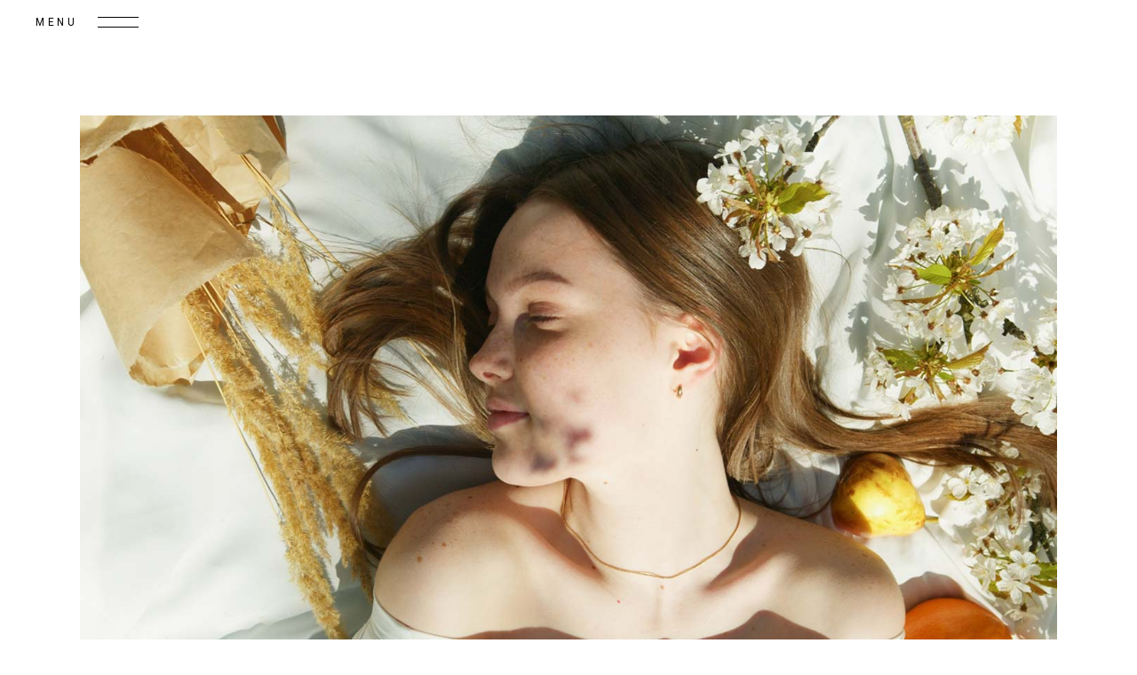

--- FILE ---
content_type: text/html; charset=UTF-8
request_url: https://www.cristinanaan.com/portfolio-item/sunset/
body_size: 22129
content:
<!DOCTYPE html>
<html dir="ltr" lang="en-US" prefix="og: https://ogp.me/ns#">
<head>
	<meta charset="UTF-8">
	<meta name="viewport" content="width=device-width, initial-scale=1, user-scalable=yes">

	
		<!-- All in One SEO 4.8.8 - aioseo.com -->
	<meta name="description" content="Lorem ipsum dolor sit amet, sea mazim ridens elaboraret in, alia autem disputando mea in. Eos no laoreet vivendo assentior, eam quot falli simul at. Mel ne graece mucius instructior, prompta assueverit mei ex. Verear aliquip hendrerit ea vel. Cu eruditi expetenda eos, vix at magna graeco fastidii, cum cu mundi appellantur.Lorem ipsum dolor sit" />
	<meta name="robots" content="max-image-preview:large" />
	<meta name="author" content="cristina"/>
	<link rel="canonical" href="https://www.cristinanaan.com/portfolio-item/sunset/" />
	<meta name="generator" content="All in One SEO (AIOSEO) 4.8.8" />
		<meta property="og:locale" content="en_US" />
		<meta property="og:site_name" content="Cristina Naan - Destination Wedding Photographer – Lake Como, Paris, California &amp; Worldwide" />
		<meta property="og:type" content="article" />
		<meta property="og:title" content="Sunset - Cristina Naan" />
		<meta property="og:description" content="Lorem ipsum dolor sit amet, sea mazim ridens elaboraret in, alia autem disputando mea in. Eos no laoreet vivendo assentior, eam quot falli simul at. Mel ne graece mucius instructior, prompta assueverit mei ex. Verear aliquip hendrerit ea vel. Cu eruditi expetenda eos, vix at magna graeco fastidii, cum cu mundi appellantur.Lorem ipsum dolor sit" />
		<meta property="og:url" content="https://www.cristinanaan.com/portfolio-item/sunset/" />
		<meta property="og:image" content="https://www.cristinanaan.com/wp-content/uploads/2023/09/brautshooting_muenchen.jpg" />
		<meta property="og:image:secure_url" content="https://www.cristinanaan.com/wp-content/uploads/2023/09/brautshooting_muenchen.jpg" />
		<meta property="og:image:width" content="1920" />
		<meta property="og:image:height" content="1226" />
		<meta property="article:published_time" content="2022-11-21T08:21:11+00:00" />
		<meta property="article:modified_time" content="2022-11-21T08:21:11+00:00" />
		<meta name="twitter:card" content="summary_large_image" />
		<meta name="twitter:title" content="Sunset - Cristina Naan" />
		<meta name="twitter:description" content="Lorem ipsum dolor sit amet, sea mazim ridens elaboraret in, alia autem disputando mea in. Eos no laoreet vivendo assentior, eam quot falli simul at. Mel ne graece mucius instructior, prompta assueverit mei ex. Verear aliquip hendrerit ea vel. Cu eruditi expetenda eos, vix at magna graeco fastidii, cum cu mundi appellantur.Lorem ipsum dolor sit" />
		<meta name="twitter:image" content="https://www.cristinanaan.com/wp-content/uploads/2023/09/brautshooting_muenchen.jpg" />
		<script type="application/ld+json" class="aioseo-schema">
			{"@context":"https:\/\/schema.org","@graph":[{"@type":"BreadcrumbList","@id":"https:\/\/www.cristinanaan.com\/portfolio-item\/sunset\/#breadcrumblist","itemListElement":[{"@type":"ListItem","@id":"https:\/\/www.cristinanaan.com#listItem","position":1,"name":"Home","item":"https:\/\/www.cristinanaan.com","nextItem":{"@type":"ListItem","@id":"https:\/\/www.cristinanaan.com\/portfolio-item\/#listItem","name":"Cassia Portfolio"}},{"@type":"ListItem","@id":"https:\/\/www.cristinanaan.com\/portfolio-item\/#listItem","position":2,"name":"Cassia Portfolio","item":"https:\/\/www.cristinanaan.com\/portfolio-item\/","nextItem":{"@type":"ListItem","@id":"https:\/\/www.cristinanaan.com\/portfolio-category\/sunshine\/#listItem","name":"Sunshine"},"previousItem":{"@type":"ListItem","@id":"https:\/\/www.cristinanaan.com#listItem","name":"Home"}},{"@type":"ListItem","@id":"https:\/\/www.cristinanaan.com\/portfolio-category\/sunshine\/#listItem","position":3,"name":"Sunshine","item":"https:\/\/www.cristinanaan.com\/portfolio-category\/sunshine\/","nextItem":{"@type":"ListItem","@id":"https:\/\/www.cristinanaan.com\/portfolio-item\/sunset\/#listItem","name":"Sunset"},"previousItem":{"@type":"ListItem","@id":"https:\/\/www.cristinanaan.com\/portfolio-item\/#listItem","name":"Cassia Portfolio"}},{"@type":"ListItem","@id":"https:\/\/www.cristinanaan.com\/portfolio-item\/sunset\/#listItem","position":4,"name":"Sunset","previousItem":{"@type":"ListItem","@id":"https:\/\/www.cristinanaan.com\/portfolio-category\/sunshine\/#listItem","name":"Sunshine"}}]},{"@type":"Organization","@id":"https:\/\/www.cristinanaan.com\/#organization","name":"Soullatteweddings","description":"Destination Wedding Photographer \u2013 Lake Como, Paris, California & Worldwide","url":"https:\/\/www.cristinanaan.com\/"},{"@type":"Person","@id":"https:\/\/www.cristinanaan.com\/author\/cristina\/#author","url":"https:\/\/www.cristinanaan.com\/author\/cristina\/","name":"cristina","image":{"@type":"ImageObject","@id":"https:\/\/www.cristinanaan.com\/portfolio-item\/sunset\/#authorImage","url":"https:\/\/secure.gravatar.com\/avatar\/7c64f04c4050377cc88be967be0630be202f2e757332db04d52441a4243273df?s=96&d=mm&r=g","width":96,"height":96,"caption":"cristina"}},{"@type":"WebPage","@id":"https:\/\/www.cristinanaan.com\/portfolio-item\/sunset\/#webpage","url":"https:\/\/www.cristinanaan.com\/portfolio-item\/sunset\/","name":"Sunset - Cristina Naan","description":"Lorem ipsum dolor sit amet, sea mazim ridens elaboraret in, alia autem disputando mea in. Eos no laoreet vivendo assentior, eam quot falli simul at. Mel ne graece mucius instructior, prompta assueverit mei ex. Verear aliquip hendrerit ea vel. Cu eruditi expetenda eos, vix at magna graeco fastidii, cum cu mundi appellantur.Lorem ipsum dolor sit","inLanguage":"en-US","isPartOf":{"@id":"https:\/\/www.cristinanaan.com\/#website"},"breadcrumb":{"@id":"https:\/\/www.cristinanaan.com\/portfolio-item\/sunset\/#breadcrumblist"},"author":{"@id":"https:\/\/www.cristinanaan.com\/author\/cristina\/#author"},"creator":{"@id":"https:\/\/www.cristinanaan.com\/author\/cristina\/#author"},"datePublished":"2022-11-21T08:21:11+01:00","dateModified":"2022-11-21T08:21:11+01:00"},{"@type":"WebSite","@id":"https:\/\/www.cristinanaan.com\/#website","url":"https:\/\/www.cristinanaan.com\/","name":"Cristina Naan","description":"Destination Wedding Photographer \u2013 Lake Como, Paris, California & Worldwide","inLanguage":"en-US","publisher":{"@id":"https:\/\/www.cristinanaan.com\/#organization"}}]}
		</script>
		<!-- All in One SEO -->


<!-- Google Tag Manager for WordPress by gtm4wp.com -->
<script data-cfasync="false" data-pagespeed-no-defer>
	var gtm4wp_datalayer_name = "dataLayer";
	var dataLayer = dataLayer || [];
</script>
<!-- End Google Tag Manager for WordPress by gtm4wp.com -->
	<!-- This site is optimized with the Yoast SEO plugin v26.2 - https://yoast.com/wordpress/plugins/seo/ -->
	<title>Sunset - Cristina Naan</title>
	<link rel="canonical" href="https://www.cristinanaan.com/portfolio-item/sunset/" />
	<meta property="og:locale" content="en_US" />
	<meta property="og:type" content="article" />
	<meta property="og:title" content="Sunset - Cristina Naan" />
	<meta property="og:description" content="Lorem ipsum dolor sit amet, sea mazim ridens elaboraret in, alia autem disputando mea in. Eos no laoreet vivendo assentior, eam quot falli simul at. Mel ne graece mucius instructior, prompta assueverit mei ex. Verear aliquip hendrerit ea vel. Cu eruditi expetenda eos, vix at magna graeco fastidii, cum cu mundi appellantur.Lorem ipsum dolor sit [&hellip;]" />
	<meta property="og:url" content="https://www.cristinanaan.com/portfolio-item/sunset/" />
	<meta property="og:site_name" content="Cristina Naan" />
	<meta name="twitter:card" content="summary_large_image" />
	<script type="application/ld+json" class="yoast-schema-graph">{"@context":"https://schema.org","@graph":[{"@type":"WebPage","@id":"https://www.cristinanaan.com/portfolio-item/sunset/","url":"https://www.cristinanaan.com/portfolio-item/sunset/","name":"Sunset - Cristina Naan","isPartOf":{"@id":"https://www.cristinanaan.com/#website"},"datePublished":"2022-11-21T08:21:11+00:00","breadcrumb":{"@id":"https://www.cristinanaan.com/portfolio-item/sunset/#breadcrumb"},"inLanguage":"en-US","potentialAction":[{"@type":"ReadAction","target":["https://www.cristinanaan.com/portfolio-item/sunset/"]}]},{"@type":"BreadcrumbList","@id":"https://www.cristinanaan.com/portfolio-item/sunset/#breadcrumb","itemListElement":[{"@type":"ListItem","position":1,"name":"Home","item":"https://www.cristinanaan.com/"},{"@type":"ListItem","position":2,"name":"Cassia Portfolio","item":"https://www.cristinanaan.com/portfolio-item/"},{"@type":"ListItem","position":3,"name":"Sunset"}]},{"@type":"WebSite","@id":"https://www.cristinanaan.com/#website","url":"https://www.cristinanaan.com/","name":"Cristina Naan","description":"Destination Wedding Photographer – Lake Como, Paris, California &amp; Worldwide","potentialAction":[{"@type":"SearchAction","target":{"@type":"EntryPoint","urlTemplate":"https://www.cristinanaan.com/?s={search_term_string}"},"query-input":{"@type":"PropertyValueSpecification","valueRequired":true,"valueName":"search_term_string"}}],"inLanguage":"en-US"}]}</script>
	<!-- / Yoast SEO plugin. -->


<link rel='dns-prefetch' href='//fonts.googleapis.com' />
<link rel="alternate" type="application/rss+xml" title="Cristina Naan &raquo; Feed" href="https://www.cristinanaan.com/feed/" />
<link rel="alternate" type="application/rss+xml" title="Cristina Naan &raquo; Comments Feed" href="https://www.cristinanaan.com/comments/feed/" />
<link rel="alternate" type="application/rss+xml" title="Cristina Naan &raquo; Sunset Comments Feed" href="https://www.cristinanaan.com/portfolio-item/sunset/feed/" />
<link rel="alternate" title="oEmbed (JSON)" type="application/json+oembed" href="https://www.cristinanaan.com/wp-json/oembed/1.0/embed?url=https%3A%2F%2Fwww.cristinanaan.com%2Fportfolio-item%2Fsunset%2F" />
<link rel="alternate" title="oEmbed (XML)" type="text/xml+oembed" href="https://www.cristinanaan.com/wp-json/oembed/1.0/embed?url=https%3A%2F%2Fwww.cristinanaan.com%2Fportfolio-item%2Fsunset%2F&#038;format=xml" />
		<!-- This site uses the Google Analytics by MonsterInsights plugin v9.11.1 - Using Analytics tracking - https://www.monsterinsights.com/ -->
							<script src="//www.googletagmanager.com/gtag/js?id=G-N7NE8ZTKFR"  data-cfasync="false" data-wpfc-render="false" type="text/javascript" async></script>
			<script data-cfasync="false" data-wpfc-render="false" type="text/javascript">
				var mi_version = '9.11.1';
				var mi_track_user = true;
				var mi_no_track_reason = '';
								var MonsterInsightsDefaultLocations = {"page_location":"https:\/\/www.cristinanaan.com\/portfolio-item\/sunset\/"};
								if ( typeof MonsterInsightsPrivacyGuardFilter === 'function' ) {
					var MonsterInsightsLocations = (typeof MonsterInsightsExcludeQuery === 'object') ? MonsterInsightsPrivacyGuardFilter( MonsterInsightsExcludeQuery ) : MonsterInsightsPrivacyGuardFilter( MonsterInsightsDefaultLocations );
				} else {
					var MonsterInsightsLocations = (typeof MonsterInsightsExcludeQuery === 'object') ? MonsterInsightsExcludeQuery : MonsterInsightsDefaultLocations;
				}

								var disableStrs = [
										'ga-disable-G-N7NE8ZTKFR',
									];

				/* Function to detect opted out users */
				function __gtagTrackerIsOptedOut() {
					for (var index = 0; index < disableStrs.length; index++) {
						if (document.cookie.indexOf(disableStrs[index] + '=true') > -1) {
							return true;
						}
					}

					return false;
				}

				/* Disable tracking if the opt-out cookie exists. */
				if (__gtagTrackerIsOptedOut()) {
					for (var index = 0; index < disableStrs.length; index++) {
						window[disableStrs[index]] = true;
					}
				}

				/* Opt-out function */
				function __gtagTrackerOptout() {
					for (var index = 0; index < disableStrs.length; index++) {
						document.cookie = disableStrs[index] + '=true; expires=Thu, 31 Dec 2099 23:59:59 UTC; path=/';
						window[disableStrs[index]] = true;
					}
				}

				if ('undefined' === typeof gaOptout) {
					function gaOptout() {
						__gtagTrackerOptout();
					}
				}
								window.dataLayer = window.dataLayer || [];

				window.MonsterInsightsDualTracker = {
					helpers: {},
					trackers: {},
				};
				if (mi_track_user) {
					function __gtagDataLayer() {
						dataLayer.push(arguments);
					}

					function __gtagTracker(type, name, parameters) {
						if (!parameters) {
							parameters = {};
						}

						if (parameters.send_to) {
							__gtagDataLayer.apply(null, arguments);
							return;
						}

						if (type === 'event') {
														parameters.send_to = monsterinsights_frontend.v4_id;
							var hookName = name;
							if (typeof parameters['event_category'] !== 'undefined') {
								hookName = parameters['event_category'] + ':' + name;
							}

							if (typeof MonsterInsightsDualTracker.trackers[hookName] !== 'undefined') {
								MonsterInsightsDualTracker.trackers[hookName](parameters);
							} else {
								__gtagDataLayer('event', name, parameters);
							}
							
						} else {
							__gtagDataLayer.apply(null, arguments);
						}
					}

					__gtagTracker('js', new Date());
					__gtagTracker('set', {
						'developer_id.dZGIzZG': true,
											});
					if ( MonsterInsightsLocations.page_location ) {
						__gtagTracker('set', MonsterInsightsLocations);
					}
										__gtagTracker('config', 'G-N7NE8ZTKFR', {"forceSSL":"true","link_attribution":"true"} );
										window.gtag = __gtagTracker;										(function () {
						/* https://developers.google.com/analytics/devguides/collection/analyticsjs/ */
						/* ga and __gaTracker compatibility shim. */
						var noopfn = function () {
							return null;
						};
						var newtracker = function () {
							return new Tracker();
						};
						var Tracker = function () {
							return null;
						};
						var p = Tracker.prototype;
						p.get = noopfn;
						p.set = noopfn;
						p.send = function () {
							var args = Array.prototype.slice.call(arguments);
							args.unshift('send');
							__gaTracker.apply(null, args);
						};
						var __gaTracker = function () {
							var len = arguments.length;
							if (len === 0) {
								return;
							}
							var f = arguments[len - 1];
							if (typeof f !== 'object' || f === null || typeof f.hitCallback !== 'function') {
								if ('send' === arguments[0]) {
									var hitConverted, hitObject = false, action;
									if ('event' === arguments[1]) {
										if ('undefined' !== typeof arguments[3]) {
											hitObject = {
												'eventAction': arguments[3],
												'eventCategory': arguments[2],
												'eventLabel': arguments[4],
												'value': arguments[5] ? arguments[5] : 1,
											}
										}
									}
									if ('pageview' === arguments[1]) {
										if ('undefined' !== typeof arguments[2]) {
											hitObject = {
												'eventAction': 'page_view',
												'page_path': arguments[2],
											}
										}
									}
									if (typeof arguments[2] === 'object') {
										hitObject = arguments[2];
									}
									if (typeof arguments[5] === 'object') {
										Object.assign(hitObject, arguments[5]);
									}
									if ('undefined' !== typeof arguments[1].hitType) {
										hitObject = arguments[1];
										if ('pageview' === hitObject.hitType) {
											hitObject.eventAction = 'page_view';
										}
									}
									if (hitObject) {
										action = 'timing' === arguments[1].hitType ? 'timing_complete' : hitObject.eventAction;
										hitConverted = mapArgs(hitObject);
										__gtagTracker('event', action, hitConverted);
									}
								}
								return;
							}

							function mapArgs(args) {
								var arg, hit = {};
								var gaMap = {
									'eventCategory': 'event_category',
									'eventAction': 'event_action',
									'eventLabel': 'event_label',
									'eventValue': 'event_value',
									'nonInteraction': 'non_interaction',
									'timingCategory': 'event_category',
									'timingVar': 'name',
									'timingValue': 'value',
									'timingLabel': 'event_label',
									'page': 'page_path',
									'location': 'page_location',
									'title': 'page_title',
									'referrer' : 'page_referrer',
								};
								for (arg in args) {
																		if (!(!args.hasOwnProperty(arg) || !gaMap.hasOwnProperty(arg))) {
										hit[gaMap[arg]] = args[arg];
									} else {
										hit[arg] = args[arg];
									}
								}
								return hit;
							}

							try {
								f.hitCallback();
							} catch (ex) {
							}
						};
						__gaTracker.create = newtracker;
						__gaTracker.getByName = newtracker;
						__gaTracker.getAll = function () {
							return [];
						};
						__gaTracker.remove = noopfn;
						__gaTracker.loaded = true;
						window['__gaTracker'] = __gaTracker;
					})();
									} else {
										console.log("");
					(function () {
						function __gtagTracker() {
							return null;
						}

						window['__gtagTracker'] = __gtagTracker;
						window['gtag'] = __gtagTracker;
					})();
									}
			</script>
							<!-- / Google Analytics by MonsterInsights -->
		<style id='wp-img-auto-sizes-contain-inline-css' type='text/css'>
img:is([sizes=auto i],[sizes^="auto," i]){contain-intrinsic-size:3000px 1500px}
/*# sourceURL=wp-img-auto-sizes-contain-inline-css */
</style>
<link rel='stylesheet' id='sbr_styles-css' href='https://www.cristinanaan.com/wp-content/plugins/reviews-feed/assets/css/sbr-styles.css?ver=2.1.0' type='text/css' media='all' />
<link rel='stylesheet' id='elegant-icons-css' href='https://www.cristinanaan.com/wp-content/plugins/cassia-core/inc/icons/elegant-icons/assets/css/elegant-icons.min.css?ver=6.9' type='text/css' media='all' />
<link rel='stylesheet' id='font-awesome-css' href='https://www.cristinanaan.com/wp-content/plugins/cassia-core/inc/icons/font-awesome/assets/css/all.min.css?ver=6.9' type='text/css' media='all' />
<link rel='stylesheet' id='sby_styles-css' href='https://www.cristinanaan.com/wp-content/plugins/feeds-for-youtube/css/sb-youtube-free.min.css?ver=2.4.0' type='text/css' media='all' />
<style id='wp-emoji-styles-inline-css' type='text/css'>

	img.wp-smiley, img.emoji {
		display: inline !important;
		border: none !important;
		box-shadow: none !important;
		height: 1em !important;
		width: 1em !important;
		margin: 0 0.07em !important;
		vertical-align: -0.1em !important;
		background: none !important;
		padding: 0 !important;
	}
/*# sourceURL=wp-emoji-styles-inline-css */
</style>
<link rel='stylesheet' id='wp-block-library-css' href='https://www.cristinanaan.com/wp-includes/css/dist/block-library/style.min.css?ver=6.9' type='text/css' media='all' />
<style id='wp-block-button-inline-css' type='text/css'>
.wp-block-button__link{align-content:center;box-sizing:border-box;cursor:pointer;display:inline-block;height:100%;text-align:center;word-break:break-word}.wp-block-button__link.aligncenter{text-align:center}.wp-block-button__link.alignright{text-align:right}:where(.wp-block-button__link){border-radius:9999px;box-shadow:none;padding:calc(.667em + 2px) calc(1.333em + 2px);text-decoration:none}.wp-block-button[style*=text-decoration] .wp-block-button__link{text-decoration:inherit}.wp-block-buttons>.wp-block-button.has-custom-width{max-width:none}.wp-block-buttons>.wp-block-button.has-custom-width .wp-block-button__link{width:100%}.wp-block-buttons>.wp-block-button.has-custom-font-size .wp-block-button__link{font-size:inherit}.wp-block-buttons>.wp-block-button.wp-block-button__width-25{width:calc(25% - var(--wp--style--block-gap, .5em)*.75)}.wp-block-buttons>.wp-block-button.wp-block-button__width-50{width:calc(50% - var(--wp--style--block-gap, .5em)*.5)}.wp-block-buttons>.wp-block-button.wp-block-button__width-75{width:calc(75% - var(--wp--style--block-gap, .5em)*.25)}.wp-block-buttons>.wp-block-button.wp-block-button__width-100{flex-basis:100%;width:100%}.wp-block-buttons.is-vertical>.wp-block-button.wp-block-button__width-25{width:25%}.wp-block-buttons.is-vertical>.wp-block-button.wp-block-button__width-50{width:50%}.wp-block-buttons.is-vertical>.wp-block-button.wp-block-button__width-75{width:75%}.wp-block-button.is-style-squared,.wp-block-button__link.wp-block-button.is-style-squared{border-radius:0}.wp-block-button.no-border-radius,.wp-block-button__link.no-border-radius{border-radius:0!important}:root :where(.wp-block-button .wp-block-button__link.is-style-outline),:root :where(.wp-block-button.is-style-outline>.wp-block-button__link){border:2px solid;padding:.667em 1.333em}:root :where(.wp-block-button .wp-block-button__link.is-style-outline:not(.has-text-color)),:root :where(.wp-block-button.is-style-outline>.wp-block-button__link:not(.has-text-color)){color:currentColor}:root :where(.wp-block-button .wp-block-button__link.is-style-outline:not(.has-background)),:root :where(.wp-block-button.is-style-outline>.wp-block-button__link:not(.has-background)){background-color:initial;background-image:none}
/*# sourceURL=https://www.cristinanaan.com/wp-includes/blocks/button/style.min.css */
</style>
<style id='wp-block-gallery-inline-css' type='text/css'>
.blocks-gallery-grid:not(.has-nested-images),.wp-block-gallery:not(.has-nested-images){display:flex;flex-wrap:wrap;list-style-type:none;margin:0;padding:0}.blocks-gallery-grid:not(.has-nested-images) .blocks-gallery-image,.blocks-gallery-grid:not(.has-nested-images) .blocks-gallery-item,.wp-block-gallery:not(.has-nested-images) .blocks-gallery-image,.wp-block-gallery:not(.has-nested-images) .blocks-gallery-item{display:flex;flex-direction:column;flex-grow:1;justify-content:center;margin:0 1em 1em 0;position:relative;width:calc(50% - 1em)}.blocks-gallery-grid:not(.has-nested-images) .blocks-gallery-image:nth-of-type(2n),.blocks-gallery-grid:not(.has-nested-images) .blocks-gallery-item:nth-of-type(2n),.wp-block-gallery:not(.has-nested-images) .blocks-gallery-image:nth-of-type(2n),.wp-block-gallery:not(.has-nested-images) .blocks-gallery-item:nth-of-type(2n){margin-right:0}.blocks-gallery-grid:not(.has-nested-images) .blocks-gallery-image figure,.blocks-gallery-grid:not(.has-nested-images) .blocks-gallery-item figure,.wp-block-gallery:not(.has-nested-images) .blocks-gallery-image figure,.wp-block-gallery:not(.has-nested-images) .blocks-gallery-item figure{align-items:flex-end;display:flex;height:100%;justify-content:flex-start;margin:0}.blocks-gallery-grid:not(.has-nested-images) .blocks-gallery-image img,.blocks-gallery-grid:not(.has-nested-images) .blocks-gallery-item img,.wp-block-gallery:not(.has-nested-images) .blocks-gallery-image img,.wp-block-gallery:not(.has-nested-images) .blocks-gallery-item img{display:block;height:auto;max-width:100%;width:auto}.blocks-gallery-grid:not(.has-nested-images) .blocks-gallery-image figcaption,.blocks-gallery-grid:not(.has-nested-images) .blocks-gallery-item figcaption,.wp-block-gallery:not(.has-nested-images) .blocks-gallery-image figcaption,.wp-block-gallery:not(.has-nested-images) .blocks-gallery-item figcaption{background:linear-gradient(0deg,#000000b3,#0000004d 70%,#0000);bottom:0;box-sizing:border-box;color:#fff;font-size:.8em;margin:0;max-height:100%;overflow:auto;padding:3em .77em .7em;position:absolute;text-align:center;width:100%;z-index:2}.blocks-gallery-grid:not(.has-nested-images) .blocks-gallery-image figcaption img,.blocks-gallery-grid:not(.has-nested-images) .blocks-gallery-item figcaption img,.wp-block-gallery:not(.has-nested-images) .blocks-gallery-image figcaption img,.wp-block-gallery:not(.has-nested-images) .blocks-gallery-item figcaption img{display:inline}.blocks-gallery-grid:not(.has-nested-images) figcaption,.wp-block-gallery:not(.has-nested-images) figcaption{flex-grow:1}.blocks-gallery-grid:not(.has-nested-images).is-cropped .blocks-gallery-image a,.blocks-gallery-grid:not(.has-nested-images).is-cropped .blocks-gallery-image img,.blocks-gallery-grid:not(.has-nested-images).is-cropped .blocks-gallery-item a,.blocks-gallery-grid:not(.has-nested-images).is-cropped .blocks-gallery-item img,.wp-block-gallery:not(.has-nested-images).is-cropped .blocks-gallery-image a,.wp-block-gallery:not(.has-nested-images).is-cropped .blocks-gallery-image img,.wp-block-gallery:not(.has-nested-images).is-cropped .blocks-gallery-item a,.wp-block-gallery:not(.has-nested-images).is-cropped .blocks-gallery-item img{flex:1;height:100%;object-fit:cover;width:100%}.blocks-gallery-grid:not(.has-nested-images).columns-1 .blocks-gallery-image,.blocks-gallery-grid:not(.has-nested-images).columns-1 .blocks-gallery-item,.wp-block-gallery:not(.has-nested-images).columns-1 .blocks-gallery-image,.wp-block-gallery:not(.has-nested-images).columns-1 .blocks-gallery-item{margin-right:0;width:100%}@media (min-width:600px){.blocks-gallery-grid:not(.has-nested-images).columns-3 .blocks-gallery-image,.blocks-gallery-grid:not(.has-nested-images).columns-3 .blocks-gallery-item,.wp-block-gallery:not(.has-nested-images).columns-3 .blocks-gallery-image,.wp-block-gallery:not(.has-nested-images).columns-3 .blocks-gallery-item{margin-right:1em;width:calc(33.33333% - .66667em)}.blocks-gallery-grid:not(.has-nested-images).columns-4 .blocks-gallery-image,.blocks-gallery-grid:not(.has-nested-images).columns-4 .blocks-gallery-item,.wp-block-gallery:not(.has-nested-images).columns-4 .blocks-gallery-image,.wp-block-gallery:not(.has-nested-images).columns-4 .blocks-gallery-item{margin-right:1em;width:calc(25% - .75em)}.blocks-gallery-grid:not(.has-nested-images).columns-5 .blocks-gallery-image,.blocks-gallery-grid:not(.has-nested-images).columns-5 .blocks-gallery-item,.wp-block-gallery:not(.has-nested-images).columns-5 .blocks-gallery-image,.wp-block-gallery:not(.has-nested-images).columns-5 .blocks-gallery-item{margin-right:1em;width:calc(20% - .8em)}.blocks-gallery-grid:not(.has-nested-images).columns-6 .blocks-gallery-image,.blocks-gallery-grid:not(.has-nested-images).columns-6 .blocks-gallery-item,.wp-block-gallery:not(.has-nested-images).columns-6 .blocks-gallery-image,.wp-block-gallery:not(.has-nested-images).columns-6 .blocks-gallery-item{margin-right:1em;width:calc(16.66667% - .83333em)}.blocks-gallery-grid:not(.has-nested-images).columns-7 .blocks-gallery-image,.blocks-gallery-grid:not(.has-nested-images).columns-7 .blocks-gallery-item,.wp-block-gallery:not(.has-nested-images).columns-7 .blocks-gallery-image,.wp-block-gallery:not(.has-nested-images).columns-7 .blocks-gallery-item{margin-right:1em;width:calc(14.28571% - .85714em)}.blocks-gallery-grid:not(.has-nested-images).columns-8 .blocks-gallery-image,.blocks-gallery-grid:not(.has-nested-images).columns-8 .blocks-gallery-item,.wp-block-gallery:not(.has-nested-images).columns-8 .blocks-gallery-image,.wp-block-gallery:not(.has-nested-images).columns-8 .blocks-gallery-item{margin-right:1em;width:calc(12.5% - .875em)}.blocks-gallery-grid:not(.has-nested-images).columns-1 .blocks-gallery-image:nth-of-type(1n),.blocks-gallery-grid:not(.has-nested-images).columns-1 .blocks-gallery-item:nth-of-type(1n),.blocks-gallery-grid:not(.has-nested-images).columns-2 .blocks-gallery-image:nth-of-type(2n),.blocks-gallery-grid:not(.has-nested-images).columns-2 .blocks-gallery-item:nth-of-type(2n),.blocks-gallery-grid:not(.has-nested-images).columns-3 .blocks-gallery-image:nth-of-type(3n),.blocks-gallery-grid:not(.has-nested-images).columns-3 .blocks-gallery-item:nth-of-type(3n),.blocks-gallery-grid:not(.has-nested-images).columns-4 .blocks-gallery-image:nth-of-type(4n),.blocks-gallery-grid:not(.has-nested-images).columns-4 .blocks-gallery-item:nth-of-type(4n),.blocks-gallery-grid:not(.has-nested-images).columns-5 .blocks-gallery-image:nth-of-type(5n),.blocks-gallery-grid:not(.has-nested-images).columns-5 .blocks-gallery-item:nth-of-type(5n),.blocks-gallery-grid:not(.has-nested-images).columns-6 .blocks-gallery-image:nth-of-type(6n),.blocks-gallery-grid:not(.has-nested-images).columns-6 .blocks-gallery-item:nth-of-type(6n),.blocks-gallery-grid:not(.has-nested-images).columns-7 .blocks-gallery-image:nth-of-type(7n),.blocks-gallery-grid:not(.has-nested-images).columns-7 .blocks-gallery-item:nth-of-type(7n),.blocks-gallery-grid:not(.has-nested-images).columns-8 .blocks-gallery-image:nth-of-type(8n),.blocks-gallery-grid:not(.has-nested-images).columns-8 .blocks-gallery-item:nth-of-type(8n),.wp-block-gallery:not(.has-nested-images).columns-1 .blocks-gallery-image:nth-of-type(1n),.wp-block-gallery:not(.has-nested-images).columns-1 .blocks-gallery-item:nth-of-type(1n),.wp-block-gallery:not(.has-nested-images).columns-2 .blocks-gallery-image:nth-of-type(2n),.wp-block-gallery:not(.has-nested-images).columns-2 .blocks-gallery-item:nth-of-type(2n),.wp-block-gallery:not(.has-nested-images).columns-3 .blocks-gallery-image:nth-of-type(3n),.wp-block-gallery:not(.has-nested-images).columns-3 .blocks-gallery-item:nth-of-type(3n),.wp-block-gallery:not(.has-nested-images).columns-4 .blocks-gallery-image:nth-of-type(4n),.wp-block-gallery:not(.has-nested-images).columns-4 .blocks-gallery-item:nth-of-type(4n),.wp-block-gallery:not(.has-nested-images).columns-5 .blocks-gallery-image:nth-of-type(5n),.wp-block-gallery:not(.has-nested-images).columns-5 .blocks-gallery-item:nth-of-type(5n),.wp-block-gallery:not(.has-nested-images).columns-6 .blocks-gallery-image:nth-of-type(6n),.wp-block-gallery:not(.has-nested-images).columns-6 .blocks-gallery-item:nth-of-type(6n),.wp-block-gallery:not(.has-nested-images).columns-7 .blocks-gallery-image:nth-of-type(7n),.wp-block-gallery:not(.has-nested-images).columns-7 .blocks-gallery-item:nth-of-type(7n),.wp-block-gallery:not(.has-nested-images).columns-8 .blocks-gallery-image:nth-of-type(8n),.wp-block-gallery:not(.has-nested-images).columns-8 .blocks-gallery-item:nth-of-type(8n){margin-right:0}}.blocks-gallery-grid:not(.has-nested-images) .blocks-gallery-image:last-child,.blocks-gallery-grid:not(.has-nested-images) .blocks-gallery-item:last-child,.wp-block-gallery:not(.has-nested-images) .blocks-gallery-image:last-child,.wp-block-gallery:not(.has-nested-images) .blocks-gallery-item:last-child{margin-right:0}.blocks-gallery-grid:not(.has-nested-images).alignleft,.blocks-gallery-grid:not(.has-nested-images).alignright,.wp-block-gallery:not(.has-nested-images).alignleft,.wp-block-gallery:not(.has-nested-images).alignright{max-width:420px;width:100%}.blocks-gallery-grid:not(.has-nested-images).aligncenter .blocks-gallery-item figure,.wp-block-gallery:not(.has-nested-images).aligncenter .blocks-gallery-item figure{justify-content:center}.wp-block-gallery:not(.is-cropped) .blocks-gallery-item{align-self:flex-start}figure.wp-block-gallery.has-nested-images{align-items:normal}.wp-block-gallery.has-nested-images figure.wp-block-image:not(#individual-image){margin:0;width:calc(50% - var(--wp--style--unstable-gallery-gap, 16px)/2)}.wp-block-gallery.has-nested-images figure.wp-block-image{box-sizing:border-box;display:flex;flex-direction:column;flex-grow:1;justify-content:center;max-width:100%;position:relative}.wp-block-gallery.has-nested-images figure.wp-block-image>a,.wp-block-gallery.has-nested-images figure.wp-block-image>div{flex-direction:column;flex-grow:1;margin:0}.wp-block-gallery.has-nested-images figure.wp-block-image img{display:block;height:auto;max-width:100%!important;width:auto}.wp-block-gallery.has-nested-images figure.wp-block-image figcaption,.wp-block-gallery.has-nested-images figure.wp-block-image:has(figcaption):before{bottom:0;left:0;max-height:100%;position:absolute;right:0}.wp-block-gallery.has-nested-images figure.wp-block-image:has(figcaption):before{backdrop-filter:blur(3px);content:"";height:100%;-webkit-mask-image:linear-gradient(0deg,#000 20%,#0000);mask-image:linear-gradient(0deg,#000 20%,#0000);max-height:40%;pointer-events:none}.wp-block-gallery.has-nested-images figure.wp-block-image figcaption{box-sizing:border-box;color:#fff;font-size:13px;margin:0;overflow:auto;padding:1em;text-align:center;text-shadow:0 0 1.5px #000}.wp-block-gallery.has-nested-images figure.wp-block-image figcaption::-webkit-scrollbar{height:12px;width:12px}.wp-block-gallery.has-nested-images figure.wp-block-image figcaption::-webkit-scrollbar-track{background-color:initial}.wp-block-gallery.has-nested-images figure.wp-block-image figcaption::-webkit-scrollbar-thumb{background-clip:padding-box;background-color:initial;border:3px solid #0000;border-radius:8px}.wp-block-gallery.has-nested-images figure.wp-block-image figcaption:focus-within::-webkit-scrollbar-thumb,.wp-block-gallery.has-nested-images figure.wp-block-image figcaption:focus::-webkit-scrollbar-thumb,.wp-block-gallery.has-nested-images figure.wp-block-image figcaption:hover::-webkit-scrollbar-thumb{background-color:#fffc}.wp-block-gallery.has-nested-images figure.wp-block-image figcaption{scrollbar-color:#0000 #0000;scrollbar-gutter:stable both-edges;scrollbar-width:thin}.wp-block-gallery.has-nested-images figure.wp-block-image figcaption:focus,.wp-block-gallery.has-nested-images figure.wp-block-image figcaption:focus-within,.wp-block-gallery.has-nested-images figure.wp-block-image figcaption:hover{scrollbar-color:#fffc #0000}.wp-block-gallery.has-nested-images figure.wp-block-image figcaption{will-change:transform}@media (hover:none){.wp-block-gallery.has-nested-images figure.wp-block-image figcaption{scrollbar-color:#fffc #0000}}.wp-block-gallery.has-nested-images figure.wp-block-image figcaption{background:linear-gradient(0deg,#0006,#0000)}.wp-block-gallery.has-nested-images figure.wp-block-image figcaption img{display:inline}.wp-block-gallery.has-nested-images figure.wp-block-image figcaption a{color:inherit}.wp-block-gallery.has-nested-images figure.wp-block-image.has-custom-border img{box-sizing:border-box}.wp-block-gallery.has-nested-images figure.wp-block-image.has-custom-border>a,.wp-block-gallery.has-nested-images figure.wp-block-image.has-custom-border>div,.wp-block-gallery.has-nested-images figure.wp-block-image.is-style-rounded>a,.wp-block-gallery.has-nested-images figure.wp-block-image.is-style-rounded>div{flex:1 1 auto}.wp-block-gallery.has-nested-images figure.wp-block-image.has-custom-border figcaption,.wp-block-gallery.has-nested-images figure.wp-block-image.is-style-rounded figcaption{background:none;color:inherit;flex:initial;margin:0;padding:10px 10px 9px;position:relative;text-shadow:none}.wp-block-gallery.has-nested-images figure.wp-block-image.has-custom-border:before,.wp-block-gallery.has-nested-images figure.wp-block-image.is-style-rounded:before{content:none}.wp-block-gallery.has-nested-images figcaption{flex-basis:100%;flex-grow:1;text-align:center}.wp-block-gallery.has-nested-images:not(.is-cropped) figure.wp-block-image:not(#individual-image){margin-bottom:auto;margin-top:0}.wp-block-gallery.has-nested-images.is-cropped figure.wp-block-image:not(#individual-image){align-self:inherit}.wp-block-gallery.has-nested-images.is-cropped figure.wp-block-image:not(#individual-image)>a,.wp-block-gallery.has-nested-images.is-cropped figure.wp-block-image:not(#individual-image)>div:not(.components-drop-zone){display:flex}.wp-block-gallery.has-nested-images.is-cropped figure.wp-block-image:not(#individual-image) a,.wp-block-gallery.has-nested-images.is-cropped figure.wp-block-image:not(#individual-image) img{flex:1 0 0%;height:100%;object-fit:cover;width:100%}.wp-block-gallery.has-nested-images.columns-1 figure.wp-block-image:not(#individual-image){width:100%}@media (min-width:600px){.wp-block-gallery.has-nested-images.columns-3 figure.wp-block-image:not(#individual-image){width:calc(33.33333% - var(--wp--style--unstable-gallery-gap, 16px)*.66667)}.wp-block-gallery.has-nested-images.columns-4 figure.wp-block-image:not(#individual-image){width:calc(25% - var(--wp--style--unstable-gallery-gap, 16px)*.75)}.wp-block-gallery.has-nested-images.columns-5 figure.wp-block-image:not(#individual-image){width:calc(20% - var(--wp--style--unstable-gallery-gap, 16px)*.8)}.wp-block-gallery.has-nested-images.columns-6 figure.wp-block-image:not(#individual-image){width:calc(16.66667% - var(--wp--style--unstable-gallery-gap, 16px)*.83333)}.wp-block-gallery.has-nested-images.columns-7 figure.wp-block-image:not(#individual-image){width:calc(14.28571% - var(--wp--style--unstable-gallery-gap, 16px)*.85714)}.wp-block-gallery.has-nested-images.columns-8 figure.wp-block-image:not(#individual-image){width:calc(12.5% - var(--wp--style--unstable-gallery-gap, 16px)*.875)}.wp-block-gallery.has-nested-images.columns-default figure.wp-block-image:not(#individual-image){width:calc(33.33% - var(--wp--style--unstable-gallery-gap, 16px)*.66667)}.wp-block-gallery.has-nested-images.columns-default figure.wp-block-image:not(#individual-image):first-child:nth-last-child(2),.wp-block-gallery.has-nested-images.columns-default figure.wp-block-image:not(#individual-image):first-child:nth-last-child(2)~figure.wp-block-image:not(#individual-image){width:calc(50% - var(--wp--style--unstable-gallery-gap, 16px)*.5)}.wp-block-gallery.has-nested-images.columns-default figure.wp-block-image:not(#individual-image):first-child:last-child{width:100%}}.wp-block-gallery.has-nested-images.alignleft,.wp-block-gallery.has-nested-images.alignright{max-width:420px;width:100%}.wp-block-gallery.has-nested-images.aligncenter{justify-content:center}
/*# sourceURL=https://www.cristinanaan.com/wp-includes/blocks/gallery/style.min.css */
</style>
<style id='wp-block-image-inline-css' type='text/css'>
.wp-block-image>a,.wp-block-image>figure>a{display:inline-block}.wp-block-image img{box-sizing:border-box;height:auto;max-width:100%;vertical-align:bottom}@media not (prefers-reduced-motion){.wp-block-image img.hide{visibility:hidden}.wp-block-image img.show{animation:show-content-image .4s}}.wp-block-image[style*=border-radius] img,.wp-block-image[style*=border-radius]>a{border-radius:inherit}.wp-block-image.has-custom-border img{box-sizing:border-box}.wp-block-image.aligncenter{text-align:center}.wp-block-image.alignfull>a,.wp-block-image.alignwide>a{width:100%}.wp-block-image.alignfull img,.wp-block-image.alignwide img{height:auto;width:100%}.wp-block-image .aligncenter,.wp-block-image .alignleft,.wp-block-image .alignright,.wp-block-image.aligncenter,.wp-block-image.alignleft,.wp-block-image.alignright{display:table}.wp-block-image .aligncenter>figcaption,.wp-block-image .alignleft>figcaption,.wp-block-image .alignright>figcaption,.wp-block-image.aligncenter>figcaption,.wp-block-image.alignleft>figcaption,.wp-block-image.alignright>figcaption{caption-side:bottom;display:table-caption}.wp-block-image .alignleft{float:left;margin:.5em 1em .5em 0}.wp-block-image .alignright{float:right;margin:.5em 0 .5em 1em}.wp-block-image .aligncenter{margin-left:auto;margin-right:auto}.wp-block-image :where(figcaption){margin-bottom:1em;margin-top:.5em}.wp-block-image.is-style-circle-mask img{border-radius:9999px}@supports ((-webkit-mask-image:none) or (mask-image:none)) or (-webkit-mask-image:none){.wp-block-image.is-style-circle-mask img{border-radius:0;-webkit-mask-image:url('data:image/svg+xml;utf8,<svg viewBox="0 0 100 100" xmlns="http://www.w3.org/2000/svg"><circle cx="50" cy="50" r="50"/></svg>');mask-image:url('data:image/svg+xml;utf8,<svg viewBox="0 0 100 100" xmlns="http://www.w3.org/2000/svg"><circle cx="50" cy="50" r="50"/></svg>');mask-mode:alpha;-webkit-mask-position:center;mask-position:center;-webkit-mask-repeat:no-repeat;mask-repeat:no-repeat;-webkit-mask-size:contain;mask-size:contain}}:root :where(.wp-block-image.is-style-rounded img,.wp-block-image .is-style-rounded img){border-radius:9999px}.wp-block-image figure{margin:0}.wp-lightbox-container{display:flex;flex-direction:column;position:relative}.wp-lightbox-container img{cursor:zoom-in}.wp-lightbox-container img:hover+button{opacity:1}.wp-lightbox-container button{align-items:center;backdrop-filter:blur(16px) saturate(180%);background-color:#5a5a5a40;border:none;border-radius:4px;cursor:zoom-in;display:flex;height:20px;justify-content:center;opacity:0;padding:0;position:absolute;right:16px;text-align:center;top:16px;width:20px;z-index:100}@media not (prefers-reduced-motion){.wp-lightbox-container button{transition:opacity .2s ease}}.wp-lightbox-container button:focus-visible{outline:3px auto #5a5a5a40;outline:3px auto -webkit-focus-ring-color;outline-offset:3px}.wp-lightbox-container button:hover{cursor:pointer;opacity:1}.wp-lightbox-container button:focus{opacity:1}.wp-lightbox-container button:focus,.wp-lightbox-container button:hover,.wp-lightbox-container button:not(:hover):not(:active):not(.has-background){background-color:#5a5a5a40;border:none}.wp-lightbox-overlay{box-sizing:border-box;cursor:zoom-out;height:100vh;left:0;overflow:hidden;position:fixed;top:0;visibility:hidden;width:100%;z-index:100000}.wp-lightbox-overlay .close-button{align-items:center;cursor:pointer;display:flex;justify-content:center;min-height:40px;min-width:40px;padding:0;position:absolute;right:calc(env(safe-area-inset-right) + 16px);top:calc(env(safe-area-inset-top) + 16px);z-index:5000000}.wp-lightbox-overlay .close-button:focus,.wp-lightbox-overlay .close-button:hover,.wp-lightbox-overlay .close-button:not(:hover):not(:active):not(.has-background){background:none;border:none}.wp-lightbox-overlay .lightbox-image-container{height:var(--wp--lightbox-container-height);left:50%;overflow:hidden;position:absolute;top:50%;transform:translate(-50%,-50%);transform-origin:top left;width:var(--wp--lightbox-container-width);z-index:9999999999}.wp-lightbox-overlay .wp-block-image{align-items:center;box-sizing:border-box;display:flex;height:100%;justify-content:center;margin:0;position:relative;transform-origin:0 0;width:100%;z-index:3000000}.wp-lightbox-overlay .wp-block-image img{height:var(--wp--lightbox-image-height);min-height:var(--wp--lightbox-image-height);min-width:var(--wp--lightbox-image-width);width:var(--wp--lightbox-image-width)}.wp-lightbox-overlay .wp-block-image figcaption{display:none}.wp-lightbox-overlay button{background:none;border:none}.wp-lightbox-overlay .scrim{background-color:#fff;height:100%;opacity:.9;position:absolute;width:100%;z-index:2000000}.wp-lightbox-overlay.active{visibility:visible}@media not (prefers-reduced-motion){.wp-lightbox-overlay.active{animation:turn-on-visibility .25s both}.wp-lightbox-overlay.active img{animation:turn-on-visibility .35s both}.wp-lightbox-overlay.show-closing-animation:not(.active){animation:turn-off-visibility .35s both}.wp-lightbox-overlay.show-closing-animation:not(.active) img{animation:turn-off-visibility .25s both}.wp-lightbox-overlay.zoom.active{animation:none;opacity:1;visibility:visible}.wp-lightbox-overlay.zoom.active .lightbox-image-container{animation:lightbox-zoom-in .4s}.wp-lightbox-overlay.zoom.active .lightbox-image-container img{animation:none}.wp-lightbox-overlay.zoom.active .scrim{animation:turn-on-visibility .4s forwards}.wp-lightbox-overlay.zoom.show-closing-animation:not(.active){animation:none}.wp-lightbox-overlay.zoom.show-closing-animation:not(.active) .lightbox-image-container{animation:lightbox-zoom-out .4s}.wp-lightbox-overlay.zoom.show-closing-animation:not(.active) .lightbox-image-container img{animation:none}.wp-lightbox-overlay.zoom.show-closing-animation:not(.active) .scrim{animation:turn-off-visibility .4s forwards}}@keyframes show-content-image{0%{visibility:hidden}99%{visibility:hidden}to{visibility:visible}}@keyframes turn-on-visibility{0%{opacity:0}to{opacity:1}}@keyframes turn-off-visibility{0%{opacity:1;visibility:visible}99%{opacity:0;visibility:visible}to{opacity:0;visibility:hidden}}@keyframes lightbox-zoom-in{0%{transform:translate(calc((-100vw + var(--wp--lightbox-scrollbar-width))/2 + var(--wp--lightbox-initial-left-position)),calc(-50vh + var(--wp--lightbox-initial-top-position))) scale(var(--wp--lightbox-scale))}to{transform:translate(-50%,-50%) scale(1)}}@keyframes lightbox-zoom-out{0%{transform:translate(-50%,-50%) scale(1);visibility:visible}99%{visibility:visible}to{transform:translate(calc((-100vw + var(--wp--lightbox-scrollbar-width))/2 + var(--wp--lightbox-initial-left-position)),calc(-50vh + var(--wp--lightbox-initial-top-position))) scale(var(--wp--lightbox-scale));visibility:hidden}}
/*# sourceURL=https://www.cristinanaan.com/wp-includes/blocks/image/style.min.css */
</style>
<style id='wp-block-buttons-inline-css' type='text/css'>
.wp-block-buttons{box-sizing:border-box}.wp-block-buttons.is-vertical{flex-direction:column}.wp-block-buttons.is-vertical>.wp-block-button:last-child{margin-bottom:0}.wp-block-buttons>.wp-block-button{display:inline-block;margin:0}.wp-block-buttons.is-content-justification-left{justify-content:flex-start}.wp-block-buttons.is-content-justification-left.is-vertical{align-items:flex-start}.wp-block-buttons.is-content-justification-center{justify-content:center}.wp-block-buttons.is-content-justification-center.is-vertical{align-items:center}.wp-block-buttons.is-content-justification-right{justify-content:flex-end}.wp-block-buttons.is-content-justification-right.is-vertical{align-items:flex-end}.wp-block-buttons.is-content-justification-space-between{justify-content:space-between}.wp-block-buttons.aligncenter{text-align:center}.wp-block-buttons:not(.is-content-justification-space-between,.is-content-justification-right,.is-content-justification-left,.is-content-justification-center) .wp-block-button.aligncenter{margin-left:auto;margin-right:auto;width:100%}.wp-block-buttons[style*=text-decoration] .wp-block-button,.wp-block-buttons[style*=text-decoration] .wp-block-button__link{text-decoration:inherit}.wp-block-buttons.has-custom-font-size .wp-block-button__link{font-size:inherit}.wp-block-buttons .wp-block-button__link{width:100%}.wp-block-button.aligncenter{text-align:center}
/*# sourceURL=https://www.cristinanaan.com/wp-includes/blocks/buttons/style.min.css */
</style>
<style id='wp-block-columns-inline-css' type='text/css'>
.wp-block-columns{box-sizing:border-box;display:flex;flex-wrap:wrap!important}@media (min-width:782px){.wp-block-columns{flex-wrap:nowrap!important}}.wp-block-columns{align-items:normal!important}.wp-block-columns.are-vertically-aligned-top{align-items:flex-start}.wp-block-columns.are-vertically-aligned-center{align-items:center}.wp-block-columns.are-vertically-aligned-bottom{align-items:flex-end}@media (max-width:781px){.wp-block-columns:not(.is-not-stacked-on-mobile)>.wp-block-column{flex-basis:100%!important}}@media (min-width:782px){.wp-block-columns:not(.is-not-stacked-on-mobile)>.wp-block-column{flex-basis:0;flex-grow:1}.wp-block-columns:not(.is-not-stacked-on-mobile)>.wp-block-column[style*=flex-basis]{flex-grow:0}}.wp-block-columns.is-not-stacked-on-mobile{flex-wrap:nowrap!important}.wp-block-columns.is-not-stacked-on-mobile>.wp-block-column{flex-basis:0;flex-grow:1}.wp-block-columns.is-not-stacked-on-mobile>.wp-block-column[style*=flex-basis]{flex-grow:0}:where(.wp-block-columns){margin-bottom:1.75em}:where(.wp-block-columns.has-background){padding:1.25em 2.375em}.wp-block-column{flex-grow:1;min-width:0;overflow-wrap:break-word;word-break:break-word}.wp-block-column.is-vertically-aligned-top{align-self:flex-start}.wp-block-column.is-vertically-aligned-center{align-self:center}.wp-block-column.is-vertically-aligned-bottom{align-self:flex-end}.wp-block-column.is-vertically-aligned-stretch{align-self:stretch}.wp-block-column.is-vertically-aligned-bottom,.wp-block-column.is-vertically-aligned-center,.wp-block-column.is-vertically-aligned-top{width:100%}
/*# sourceURL=https://www.cristinanaan.com/wp-includes/blocks/columns/style.min.css */
</style>
<link rel='stylesheet' id='wc-blocks-style-css' href='https://www.cristinanaan.com/wp-content/plugins/woocommerce/assets/client/blocks/wc-blocks.css?ver=wc-9.8.6' type='text/css' media='all' />
<style id='global-styles-inline-css' type='text/css'>
:root{--wp--preset--aspect-ratio--square: 1;--wp--preset--aspect-ratio--4-3: 4/3;--wp--preset--aspect-ratio--3-4: 3/4;--wp--preset--aspect-ratio--3-2: 3/2;--wp--preset--aspect-ratio--2-3: 2/3;--wp--preset--aspect-ratio--16-9: 16/9;--wp--preset--aspect-ratio--9-16: 9/16;--wp--preset--color--black: #000000;--wp--preset--color--cyan-bluish-gray: #abb8c3;--wp--preset--color--white: #ffffff;--wp--preset--color--pale-pink: #f78da7;--wp--preset--color--vivid-red: #cf2e2e;--wp--preset--color--luminous-vivid-orange: #ff6900;--wp--preset--color--luminous-vivid-amber: #fcb900;--wp--preset--color--light-green-cyan: #7bdcb5;--wp--preset--color--vivid-green-cyan: #00d084;--wp--preset--color--pale-cyan-blue: #8ed1fc;--wp--preset--color--vivid-cyan-blue: #0693e3;--wp--preset--color--vivid-purple: #9b51e0;--wp--preset--gradient--vivid-cyan-blue-to-vivid-purple: linear-gradient(135deg,rgb(6,147,227) 0%,rgb(155,81,224) 100%);--wp--preset--gradient--light-green-cyan-to-vivid-green-cyan: linear-gradient(135deg,rgb(122,220,180) 0%,rgb(0,208,130) 100%);--wp--preset--gradient--luminous-vivid-amber-to-luminous-vivid-orange: linear-gradient(135deg,rgb(252,185,0) 0%,rgb(255,105,0) 100%);--wp--preset--gradient--luminous-vivid-orange-to-vivid-red: linear-gradient(135deg,rgb(255,105,0) 0%,rgb(207,46,46) 100%);--wp--preset--gradient--very-light-gray-to-cyan-bluish-gray: linear-gradient(135deg,rgb(238,238,238) 0%,rgb(169,184,195) 100%);--wp--preset--gradient--cool-to-warm-spectrum: linear-gradient(135deg,rgb(74,234,220) 0%,rgb(151,120,209) 20%,rgb(207,42,186) 40%,rgb(238,44,130) 60%,rgb(251,105,98) 80%,rgb(254,248,76) 100%);--wp--preset--gradient--blush-light-purple: linear-gradient(135deg,rgb(255,206,236) 0%,rgb(152,150,240) 100%);--wp--preset--gradient--blush-bordeaux: linear-gradient(135deg,rgb(254,205,165) 0%,rgb(254,45,45) 50%,rgb(107,0,62) 100%);--wp--preset--gradient--luminous-dusk: linear-gradient(135deg,rgb(255,203,112) 0%,rgb(199,81,192) 50%,rgb(65,88,208) 100%);--wp--preset--gradient--pale-ocean: linear-gradient(135deg,rgb(255,245,203) 0%,rgb(182,227,212) 50%,rgb(51,167,181) 100%);--wp--preset--gradient--electric-grass: linear-gradient(135deg,rgb(202,248,128) 0%,rgb(113,206,126) 100%);--wp--preset--gradient--midnight: linear-gradient(135deg,rgb(2,3,129) 0%,rgb(40,116,252) 100%);--wp--preset--font-size--small: 13px;--wp--preset--font-size--medium: 20px;--wp--preset--font-size--large: 36px;--wp--preset--font-size--x-large: 42px;--wp--preset--spacing--20: 0.44rem;--wp--preset--spacing--30: 0.67rem;--wp--preset--spacing--40: 1rem;--wp--preset--spacing--50: 1.5rem;--wp--preset--spacing--60: 2.25rem;--wp--preset--spacing--70: 3.38rem;--wp--preset--spacing--80: 5.06rem;--wp--preset--shadow--natural: 6px 6px 9px rgba(0, 0, 0, 0.2);--wp--preset--shadow--deep: 12px 12px 50px rgba(0, 0, 0, 0.4);--wp--preset--shadow--sharp: 6px 6px 0px rgba(0, 0, 0, 0.2);--wp--preset--shadow--outlined: 6px 6px 0px -3px rgb(255, 255, 255), 6px 6px rgb(0, 0, 0);--wp--preset--shadow--crisp: 6px 6px 0px rgb(0, 0, 0);}:where(.is-layout-flex){gap: 0.5em;}:where(.is-layout-grid){gap: 0.5em;}body .is-layout-flex{display: flex;}.is-layout-flex{flex-wrap: wrap;align-items: center;}.is-layout-flex > :is(*, div){margin: 0;}body .is-layout-grid{display: grid;}.is-layout-grid > :is(*, div){margin: 0;}:where(.wp-block-columns.is-layout-flex){gap: 2em;}:where(.wp-block-columns.is-layout-grid){gap: 2em;}:where(.wp-block-post-template.is-layout-flex){gap: 1.25em;}:where(.wp-block-post-template.is-layout-grid){gap: 1.25em;}.has-black-color{color: var(--wp--preset--color--black) !important;}.has-cyan-bluish-gray-color{color: var(--wp--preset--color--cyan-bluish-gray) !important;}.has-white-color{color: var(--wp--preset--color--white) !important;}.has-pale-pink-color{color: var(--wp--preset--color--pale-pink) !important;}.has-vivid-red-color{color: var(--wp--preset--color--vivid-red) !important;}.has-luminous-vivid-orange-color{color: var(--wp--preset--color--luminous-vivid-orange) !important;}.has-luminous-vivid-amber-color{color: var(--wp--preset--color--luminous-vivid-amber) !important;}.has-light-green-cyan-color{color: var(--wp--preset--color--light-green-cyan) !important;}.has-vivid-green-cyan-color{color: var(--wp--preset--color--vivid-green-cyan) !important;}.has-pale-cyan-blue-color{color: var(--wp--preset--color--pale-cyan-blue) !important;}.has-vivid-cyan-blue-color{color: var(--wp--preset--color--vivid-cyan-blue) !important;}.has-vivid-purple-color{color: var(--wp--preset--color--vivid-purple) !important;}.has-black-background-color{background-color: var(--wp--preset--color--black) !important;}.has-cyan-bluish-gray-background-color{background-color: var(--wp--preset--color--cyan-bluish-gray) !important;}.has-white-background-color{background-color: var(--wp--preset--color--white) !important;}.has-pale-pink-background-color{background-color: var(--wp--preset--color--pale-pink) !important;}.has-vivid-red-background-color{background-color: var(--wp--preset--color--vivid-red) !important;}.has-luminous-vivid-orange-background-color{background-color: var(--wp--preset--color--luminous-vivid-orange) !important;}.has-luminous-vivid-amber-background-color{background-color: var(--wp--preset--color--luminous-vivid-amber) !important;}.has-light-green-cyan-background-color{background-color: var(--wp--preset--color--light-green-cyan) !important;}.has-vivid-green-cyan-background-color{background-color: var(--wp--preset--color--vivid-green-cyan) !important;}.has-pale-cyan-blue-background-color{background-color: var(--wp--preset--color--pale-cyan-blue) !important;}.has-vivid-cyan-blue-background-color{background-color: var(--wp--preset--color--vivid-cyan-blue) !important;}.has-vivid-purple-background-color{background-color: var(--wp--preset--color--vivid-purple) !important;}.has-black-border-color{border-color: var(--wp--preset--color--black) !important;}.has-cyan-bluish-gray-border-color{border-color: var(--wp--preset--color--cyan-bluish-gray) !important;}.has-white-border-color{border-color: var(--wp--preset--color--white) !important;}.has-pale-pink-border-color{border-color: var(--wp--preset--color--pale-pink) !important;}.has-vivid-red-border-color{border-color: var(--wp--preset--color--vivid-red) !important;}.has-luminous-vivid-orange-border-color{border-color: var(--wp--preset--color--luminous-vivid-orange) !important;}.has-luminous-vivid-amber-border-color{border-color: var(--wp--preset--color--luminous-vivid-amber) !important;}.has-light-green-cyan-border-color{border-color: var(--wp--preset--color--light-green-cyan) !important;}.has-vivid-green-cyan-border-color{border-color: var(--wp--preset--color--vivid-green-cyan) !important;}.has-pale-cyan-blue-border-color{border-color: var(--wp--preset--color--pale-cyan-blue) !important;}.has-vivid-cyan-blue-border-color{border-color: var(--wp--preset--color--vivid-cyan-blue) !important;}.has-vivid-purple-border-color{border-color: var(--wp--preset--color--vivid-purple) !important;}.has-vivid-cyan-blue-to-vivid-purple-gradient-background{background: var(--wp--preset--gradient--vivid-cyan-blue-to-vivid-purple) !important;}.has-light-green-cyan-to-vivid-green-cyan-gradient-background{background: var(--wp--preset--gradient--light-green-cyan-to-vivid-green-cyan) !important;}.has-luminous-vivid-amber-to-luminous-vivid-orange-gradient-background{background: var(--wp--preset--gradient--luminous-vivid-amber-to-luminous-vivid-orange) !important;}.has-luminous-vivid-orange-to-vivid-red-gradient-background{background: var(--wp--preset--gradient--luminous-vivid-orange-to-vivid-red) !important;}.has-very-light-gray-to-cyan-bluish-gray-gradient-background{background: var(--wp--preset--gradient--very-light-gray-to-cyan-bluish-gray) !important;}.has-cool-to-warm-spectrum-gradient-background{background: var(--wp--preset--gradient--cool-to-warm-spectrum) !important;}.has-blush-light-purple-gradient-background{background: var(--wp--preset--gradient--blush-light-purple) !important;}.has-blush-bordeaux-gradient-background{background: var(--wp--preset--gradient--blush-bordeaux) !important;}.has-luminous-dusk-gradient-background{background: var(--wp--preset--gradient--luminous-dusk) !important;}.has-pale-ocean-gradient-background{background: var(--wp--preset--gradient--pale-ocean) !important;}.has-electric-grass-gradient-background{background: var(--wp--preset--gradient--electric-grass) !important;}.has-midnight-gradient-background{background: var(--wp--preset--gradient--midnight) !important;}.has-small-font-size{font-size: var(--wp--preset--font-size--small) !important;}.has-medium-font-size{font-size: var(--wp--preset--font-size--medium) !important;}.has-large-font-size{font-size: var(--wp--preset--font-size--large) !important;}.has-x-large-font-size{font-size: var(--wp--preset--font-size--x-large) !important;}
:where(.wp-block-columns.is-layout-flex){gap: 2em;}:where(.wp-block-columns.is-layout-grid){gap: 2em;}
/*# sourceURL=global-styles-inline-css */
</style>
<style id='core-block-supports-inline-css' type='text/css'>
.wp-container-core-buttons-is-layout-16018d1d{justify-content:center;}.wp-block-gallery.wp-block-gallery-1{--wp--style--unstable-gallery-gap:var( --wp--style--gallery-gap-default, var( --gallery-block--gutter-size, var( --wp--style--block-gap, 0.5em ) ) );gap:var( --wp--style--gallery-gap-default, var( --gallery-block--gutter-size, var( --wp--style--block-gap, 0.5em ) ) );}.wp-container-core-columns-is-layout-9d6595d7{flex-wrap:nowrap;}
/*# sourceURL=core-block-supports-inline-css */
</style>

<style id='classic-theme-styles-inline-css' type='text/css'>
/*! This file is auto-generated */
.wp-block-button__link{color:#fff;background-color:#32373c;border-radius:9999px;box-shadow:none;text-decoration:none;padding:calc(.667em + 2px) calc(1.333em + 2px);font-size:1.125em}.wp-block-file__button{background:#32373c;color:#fff;text-decoration:none}
/*# sourceURL=/wp-includes/css/classic-themes.min.css */
</style>
<link rel='stylesheet' id='contact-form-7-css' href='https://www.cristinanaan.com/wp-content/plugins/contact-form-7/includes/css/styles.css?ver=6.1.3' type='text/css' media='all' />
<link rel='stylesheet' id='ctf_styles-css' href='https://www.cristinanaan.com/wp-content/plugins/custom-twitter-feeds/css/ctf-styles.min.css?ver=2.3.0' type='text/css' media='all' />
<style id='woocommerce-inline-inline-css' type='text/css'>
.woocommerce form .form-row .required { visibility: visible; }
/*# sourceURL=woocommerce-inline-inline-css */
</style>
<link rel='stylesheet' id='wpml-legacy-horizontal-list-0-css' href='https://www.cristinanaan.com/wp-content/plugins/sitepress-multilingual-cms/templates/language-switchers/legacy-list-horizontal/style.min.css?ver=1' type='text/css' media='all' />
<style id='wpml-legacy-horizontal-list-0-inline-css' type='text/css'>
.wpml-ls-statics-footer a, .wpml-ls-statics-footer .wpml-ls-sub-menu a, .wpml-ls-statics-footer .wpml-ls-sub-menu a:link, .wpml-ls-statics-footer li:not(.wpml-ls-current-language) .wpml-ls-link, .wpml-ls-statics-footer li:not(.wpml-ls-current-language) .wpml-ls-link:link {color:#444444;background-color:#ffffff;}.wpml-ls-statics-footer .wpml-ls-sub-menu a:hover,.wpml-ls-statics-footer .wpml-ls-sub-menu a:focus, .wpml-ls-statics-footer .wpml-ls-sub-menu a:link:hover, .wpml-ls-statics-footer .wpml-ls-sub-menu a:link:focus {color:#000000;background-color:#eeeeee;}.wpml-ls-statics-footer .wpml-ls-current-language > a {color:#444444;background-color:#ffffff;}.wpml-ls-statics-footer .wpml-ls-current-language:hover>a, .wpml-ls-statics-footer .wpml-ls-current-language>a:focus {color:#000000;background-color:#eeeeee;}
/*# sourceURL=wpml-legacy-horizontal-list-0-inline-css */
</style>
<link rel='stylesheet' id='wpml-menu-item-0-css' href='https://www.cristinanaan.com/wp-content/plugins/sitepress-multilingual-cms/templates/language-switchers/menu-item/style.min.css?ver=1' type='text/css' media='all' />
<link rel='stylesheet' id='qi-addons-for-elementor-grid-style-css' href='https://www.cristinanaan.com/wp-content/plugins/qi-addons-for-elementor/assets/css/grid.min.css?ver=1.8.9' type='text/css' media='all' />
<link rel='stylesheet' id='qi-addons-for-elementor-helper-parts-style-css' href='https://www.cristinanaan.com/wp-content/plugins/qi-addons-for-elementor/assets/css/helper-parts.min.css?ver=1.8.9' type='text/css' media='all' />
<link rel='stylesheet' id='qi-addons-for-elementor-style-css' href='https://www.cristinanaan.com/wp-content/plugins/qi-addons-for-elementor/assets/css/main.min.css?ver=1.8.9' type='text/css' media='all' />
<link rel='stylesheet' id='magnific-popup-css' href='https://www.cristinanaan.com/wp-content/plugins/cassia-core/assets/plugins/magnific-popup/magnific-popup.css?ver=6.9' type='text/css' media='all' />
<link rel='stylesheet' id='perfect-scrollbar-css' href='https://www.cristinanaan.com/wp-content/plugins/cassia-core/assets/plugins/perfect-scrollbar/perfect-scrollbar.css?ver=6.9' type='text/css' media='all' />
<link rel='stylesheet' id='swiper-css' href='https://www.cristinanaan.com/wp-content/plugins/qi-addons-for-elementor/assets/plugins/swiper/8.4.5/swiper.min.css?ver=8.4.5' type='text/css' media='all' />
<link rel='stylesheet' id='cassia-main-css' href='https://www.cristinanaan.com/wp-content/themes/cassia/assets/css/main.min.css?ver=6.9' type='text/css' media='all' />
<link rel='stylesheet' id='cassia-core-style-css' href='https://www.cristinanaan.com/wp-content/plugins/cassia-core/assets/css/cassia-core.min.css?ver=6.9' type='text/css' media='all' />
<link rel='stylesheet' id='brands-styles-css' href='https://www.cristinanaan.com/wp-content/plugins/woocommerce/assets/css/brands.css?ver=9.8.6' type='text/css' media='all' />
<link rel='stylesheet' id='cassia-google-fonts-css' href='https://fonts.googleapis.com/css?family=Cormorant+Infant%3A300%2C400%2C500%2C500i%2C600%2C700%7CRoboto%3A300%2C400%2C500%2C500i%2C600%2C700&#038;subset=latin-ext&#038;display=swap&#038;ver=1.0.0' type='text/css' media='all' />
<link rel='stylesheet' id='cassia-grid-css' href='https://www.cristinanaan.com/wp-content/themes/cassia/assets/css/grid.min.css?ver=6.9' type='text/css' media='all' />
<link rel='stylesheet' id='cassia-style-css' href='https://www.cristinanaan.com/wp-content/themes/cassia/style.css?ver=6.9' type='text/css' media='all' />
<style id='cassia-style-inline-css' type='text/css'>
#qodef-page-outer { margin-top: -50px;}#qodef-page-footer-top-area-inner { padding-bottom: 0px;}#qodef-page-footer-bottom-area-inner { padding-left: 40px!important;padding-right: 40px!important;}.qodef-fullscreen-menu > ul > li > a { color: #000000;font-size: 30px;}.qodef-fullscreen-menu > ul > li > a:hover { color: #4e4e4e;}.qodef-fullscreen-menu > ul >li.current-menu-ancestor > a, .qodef-fullscreen-menu > ul >li.current-menu-item > a { color: #a0a0a0;}.qodef-fullscreen-menu .qodef-drop-down-second-inner ul li > a { color: #000000;font-size: 30px;}#qodef-page-inner { padding: 130px 0px 130px 0px;}.qodef-header-navigation> ul > li > a { color: #ffffff;font-size: 12px;font-style: normal;font-weight: 600;}.qodef-header-navigation> ul > li > a:hover { color: #ffffff;}.qodef-header-navigation> ul > li.current-menu-ancestor > a, .qodef-header-navigation> ul > li.current-menu-item > a { color: #ffffff;}.qodef-header-navigation > ul > li.qodef-menu-item--narrow .qodef-drop-down-second ul li a { color: #ffffff;font-size: 12px;font-weight: 500;}.qodef-header-navigation > ul > li.qodef-menu-item--narrow .qodef-drop-down-second ul li:hover > a { color: #ffffff;}.qodef-header-navigation > ul > li.qodef-menu-item--narrow .qodef-drop-down-second ul li.current-menu-ancestor > a, .qodef-header-navigation > ul > li.qodef-menu-item--narrow .qodef-drop-down-second ul li.current-menu-item > a { color: #ffffff;}.qodef-header-navigation > ul > li.qodef-menu-item--wide .qodef-drop-down-second-inner > ul > li > a { color: #ffffff;}.qodef-header-navigation > ul > li.qodef-menu-item--wide .qodef-drop-down-second-inner > ul > li > a:hover { color: #ffffff;}.qodef-header-navigation > ul > li.qodef-menu-item--wide .qodef-drop-down-second-inner > ul > li.current-menu-ancestor > a, .qodef-header-navigation > ul > li.qodef-menu-item--wide .qodef-drop-down-second-inner > ul > li.current-menu-item > a { color: #ffffff;}.qodef-page-title { height: 100px;}.qodef-page-title .qodef-m-content { padding-top: 50px;}.qodef-header--minimal #qodef-page-header { height: 50px;background-color: rgba(243,240,232,0);}
/*# sourceURL=cassia-style-inline-css */
</style>
<style id='akismet-widget-style-inline-css' type='text/css'>

			.a-stats {
				--akismet-color-mid-green: #357b49;
				--akismet-color-white: #fff;
				--akismet-color-light-grey: #f6f7f7;

				max-width: 350px;
				width: auto;
			}

			.a-stats * {
				all: unset;
				box-sizing: border-box;
			}

			.a-stats strong {
				font-weight: 600;
			}

			.a-stats a.a-stats__link,
			.a-stats a.a-stats__link:visited,
			.a-stats a.a-stats__link:active {
				background: var(--akismet-color-mid-green);
				border: none;
				box-shadow: none;
				border-radius: 8px;
				color: var(--akismet-color-white);
				cursor: pointer;
				display: block;
				font-family: -apple-system, BlinkMacSystemFont, 'Segoe UI', 'Roboto', 'Oxygen-Sans', 'Ubuntu', 'Cantarell', 'Helvetica Neue', sans-serif;
				font-weight: 500;
				padding: 12px;
				text-align: center;
				text-decoration: none;
				transition: all 0.2s ease;
			}

			/* Extra specificity to deal with TwentyTwentyOne focus style */
			.widget .a-stats a.a-stats__link:focus {
				background: var(--akismet-color-mid-green);
				color: var(--akismet-color-white);
				text-decoration: none;
			}

			.a-stats a.a-stats__link:hover {
				filter: brightness(110%);
				box-shadow: 0 4px 12px rgba(0, 0, 0, 0.06), 0 0 2px rgba(0, 0, 0, 0.16);
			}

			.a-stats .count {
				color: var(--akismet-color-white);
				display: block;
				font-size: 1.5em;
				line-height: 1.4;
				padding: 0 13px;
				white-space: nowrap;
			}
		
/*# sourceURL=akismet-widget-style-inline-css */
</style>
<script type="text/javascript" id="wpml-cookie-js-extra">
/* <![CDATA[ */
var wpml_cookies = {"wp-wpml_current_language":{"value":"en","expires":1,"path":"/"}};
var wpml_cookies = {"wp-wpml_current_language":{"value":"en","expires":1,"path":"/"}};
//# sourceURL=wpml-cookie-js-extra
/* ]]> */
</script>
<script type="text/javascript" src="https://www.cristinanaan.com/wp-content/plugins/sitepress-multilingual-cms/res/js/cookies/language-cookie.js?ver=484900" id="wpml-cookie-js" defer="defer" data-wp-strategy="defer"></script>
<script type="text/javascript" src="https://www.cristinanaan.com/wp-content/plugins/google-analytics-for-wordpress/assets/js/frontend-gtag.min.js?ver=9.11.1" id="monsterinsights-frontend-script-js" async="async" data-wp-strategy="async"></script>
<script data-cfasync="false" data-wpfc-render="false" type="text/javascript" id='monsterinsights-frontend-script-js-extra'>/* <![CDATA[ */
var monsterinsights_frontend = {"js_events_tracking":"true","download_extensions":"doc,pdf,ppt,zip,xls,docx,pptx,xlsx","inbound_paths":"[{\"path\":\"\\\/go\\\/\",\"label\":\"affiliate\"},{\"path\":\"\\\/recommend\\\/\",\"label\":\"affiliate\"}]","home_url":"https:\/\/www.cristinanaan.com","hash_tracking":"false","v4_id":"G-N7NE8ZTKFR"};/* ]]> */
</script>
<script type="text/javascript" src="https://www.cristinanaan.com/wp-includes/js/jquery/jquery.min.js?ver=3.7.1" id="jquery-core-js"></script>
<script type="text/javascript" src="https://www.cristinanaan.com/wp-includes/js/jquery/jquery-migrate.min.js?ver=3.4.1" id="jquery-migrate-js"></script>
<script type="text/javascript" src="https://www.cristinanaan.com/wp-content/plugins/woocommerce/assets/js/jquery-blockui/jquery.blockUI.min.js?ver=2.7.0-wc.9.8.6" id="jquery-blockui-js" defer="defer" data-wp-strategy="defer"></script>
<script type="text/javascript" id="wc-add-to-cart-js-extra">
/* <![CDATA[ */
var wc_add_to_cart_params = {"ajax_url":"/wp-admin/admin-ajax.php","wc_ajax_url":"/?wc-ajax=%%endpoint%%","i18n_view_cart":"View cart","cart_url":"https://www.cristinanaan.com/?page_id=15","is_cart":"","cart_redirect_after_add":"no"};
//# sourceURL=wc-add-to-cart-js-extra
/* ]]> */
</script>
<script type="text/javascript" src="https://www.cristinanaan.com/wp-content/plugins/woocommerce/assets/js/frontend/add-to-cart.min.js?ver=9.8.6" id="wc-add-to-cart-js" defer="defer" data-wp-strategy="defer"></script>
<script type="text/javascript" src="https://www.cristinanaan.com/wp-content/plugins/woocommerce/assets/js/js-cookie/js.cookie.min.js?ver=2.1.4-wc.9.8.6" id="js-cookie-js" defer="defer" data-wp-strategy="defer"></script>
<script type="text/javascript" id="woocommerce-js-extra">
/* <![CDATA[ */
var woocommerce_params = {"ajax_url":"/wp-admin/admin-ajax.php","wc_ajax_url":"/?wc-ajax=%%endpoint%%","i18n_password_show":"Show password","i18n_password_hide":"Hide password"};
//# sourceURL=woocommerce-js-extra
/* ]]> */
</script>
<script type="text/javascript" src="https://www.cristinanaan.com/wp-content/plugins/woocommerce/assets/js/frontend/woocommerce.min.js?ver=9.8.6" id="woocommerce-js" defer="defer" data-wp-strategy="defer"></script>
<script type="text/javascript" src="https://www.cristinanaan.com/wp-content/plugins/woocommerce/assets/js/select2/select2.full.min.js?ver=4.0.3-wc.9.8.6" id="select2-js" defer="defer" data-wp-strategy="defer"></script>
<link rel="https://api.w.org/" href="https://www.cristinanaan.com/wp-json/" /><link rel="EditURI" type="application/rsd+xml" title="RSD" href="https://www.cristinanaan.com/xmlrpc.php?rsd" />
<meta name="generator" content="WordPress 6.9" />
<meta name="generator" content="WooCommerce 9.8.6" />
<link rel='shortlink' href='https://www.cristinanaan.com/?p=6140' />
<meta name="generator" content="WPML ver:4.8.4 stt:1,3;" />
<!-- Hotjar Tracking Code for https://www.cristinanaan.com -->
<script>
    (function(h,o,t,j,a,r){
        h.hj=h.hj||function(){(h.hj.q=h.hj.q||[]).push(arguments)};
        h._hjSettings={hjid:3767698,hjsv:6};
        a=o.getElementsByTagName('head')[0];
        r=o.createElement('script');r.async=1;
        r.src=t+h._hjSettings.hjid+j+h._hjSettings.hjsv;
        a.appendChild(r);
    })(window,document,'https://static.hotjar.com/c/hotjar-','.js?sv=');
</script>
<script>
document.addEventListener( 'wpcf7submit', function( event ) {
    setTimeout( () => {
		if (document.location.href == 'https://www.cristinanaan.com/contact/') {
        location = 'https://www.cristinanaan.com/thank-you';			
		}
		else {location = 'https://www.cristinanaan.com/de/danke';
        }
    }, 1000); // Wartezeit in Millisekunden (1 Sekunde)
}, false);
</script>

<script>
document.addEventListener( 'wpcf7mailsent', function( event ) {
    setTimeout( () => {
		if (document.location.href == 'https://www.cristinanaan.com/elopement-couple-shooting/') {
        location = 'https://www.cristinanaan.com/thank-you';			
		}
		else {location = 'https://www.cristinanaan.com/';
        }
    }, 1000); // Wartezeit in Millisekunden (1 Sekunde)
}, false);
</script><meta name="facebook-domain-verification" content="5sc63zpnm8cuakccdswc62337wjs9p" />
<!-- Google Tag Manager for WordPress by gtm4wp.com -->
<!-- GTM Container placement set to automatic -->
<script data-cfasync="false" data-pagespeed-no-defer>
	var dataLayer_content = {"pagePostType":"portfolio-item","pagePostType2":"single-portfolio-item","pagePostAuthor":"cristina"};
	dataLayer.push( dataLayer_content );
</script>
<script data-cfasync="false">
(function(w,d,s,l,i){w[l]=w[l]||[];w[l].push({'gtm.start':
new Date().getTime(),event:'gtm.js'});var f=d.getElementsByTagName(s)[0],
j=d.createElement(s),dl=l!='dataLayer'?'&l='+l:'';j.async=true;j.src=
'//www.googletagmanager.com/gtm.js?id='+i+dl;f.parentNode.insertBefore(j,f);
})(window,document,'script','dataLayer','GTM-T5KL59NK');
</script>
<!-- End Google Tag Manager for WordPress by gtm4wp.com -->
		<script>
		(function(h,o,t,j,a,r){
			h.hj=h.hj||function(){(h.hj.q=h.hj.q||[]).push(arguments)};
			h._hjSettings={hjid:3767698,hjsv:5};
			a=o.getElementsByTagName('head')[0];
			r=o.createElement('script');r.async=1;
			r.src=t+h._hjSettings.hjid+j+h._hjSettings.hjsv;
			a.appendChild(r);
		})(window,document,'//static.hotjar.com/c/hotjar-','.js?sv=');
		</script>
			<noscript><style>.woocommerce-product-gallery{ opacity: 1 !important; }</style></noscript>
	<meta name="generator" content="Elementor 3.32.5; features: additional_custom_breakpoints; settings: css_print_method-external, google_font-enabled, font_display-swap">
			<style>
				.e-con.e-parent:nth-of-type(n+4):not(.e-lazyloaded):not(.e-no-lazyload),
				.e-con.e-parent:nth-of-type(n+4):not(.e-lazyloaded):not(.e-no-lazyload) * {
					background-image: none !important;
				}
				@media screen and (max-height: 1024px) {
					.e-con.e-parent:nth-of-type(n+3):not(.e-lazyloaded):not(.e-no-lazyload),
					.e-con.e-parent:nth-of-type(n+3):not(.e-lazyloaded):not(.e-no-lazyload) * {
						background-image: none !important;
					}
				}
				@media screen and (max-height: 640px) {
					.e-con.e-parent:nth-of-type(n+2):not(.e-lazyloaded):not(.e-no-lazyload),
					.e-con.e-parent:nth-of-type(n+2):not(.e-lazyloaded):not(.e-no-lazyload) * {
						background-image: none !important;
					}
				}
			</style>
			<meta name="generator" content="Powered by Slider Revolution 6.6.11 - responsive, Mobile-Friendly Slider Plugin for WordPress with comfortable drag and drop interface." />
<script>function setREVStartSize(e){
			//window.requestAnimationFrame(function() {
				window.RSIW = window.RSIW===undefined ? window.innerWidth : window.RSIW;
				window.RSIH = window.RSIH===undefined ? window.innerHeight : window.RSIH;
				try {
					var pw = document.getElementById(e.c).parentNode.offsetWidth,
						newh;
					pw = pw===0 || isNaN(pw) || (e.l=="fullwidth" || e.layout=="fullwidth") ? window.RSIW : pw;
					e.tabw = e.tabw===undefined ? 0 : parseInt(e.tabw);
					e.thumbw = e.thumbw===undefined ? 0 : parseInt(e.thumbw);
					e.tabh = e.tabh===undefined ? 0 : parseInt(e.tabh);
					e.thumbh = e.thumbh===undefined ? 0 : parseInt(e.thumbh);
					e.tabhide = e.tabhide===undefined ? 0 : parseInt(e.tabhide);
					e.thumbhide = e.thumbhide===undefined ? 0 : parseInt(e.thumbhide);
					e.mh = e.mh===undefined || e.mh=="" || e.mh==="auto" ? 0 : parseInt(e.mh,0);
					if(e.layout==="fullscreen" || e.l==="fullscreen")
						newh = Math.max(e.mh,window.RSIH);
					else{
						e.gw = Array.isArray(e.gw) ? e.gw : [e.gw];
						for (var i in e.rl) if (e.gw[i]===undefined || e.gw[i]===0) e.gw[i] = e.gw[i-1];
						e.gh = e.el===undefined || e.el==="" || (Array.isArray(e.el) && e.el.length==0)? e.gh : e.el;
						e.gh = Array.isArray(e.gh) ? e.gh : [e.gh];
						for (var i in e.rl) if (e.gh[i]===undefined || e.gh[i]===0) e.gh[i] = e.gh[i-1];
											
						var nl = new Array(e.rl.length),
							ix = 0,
							sl;
						e.tabw = e.tabhide>=pw ? 0 : e.tabw;
						e.thumbw = e.thumbhide>=pw ? 0 : e.thumbw;
						e.tabh = e.tabhide>=pw ? 0 : e.tabh;
						e.thumbh = e.thumbhide>=pw ? 0 : e.thumbh;
						for (var i in e.rl) nl[i] = e.rl[i]<window.RSIW ? 0 : e.rl[i];
						sl = nl[0];
						for (var i in nl) if (sl>nl[i] && nl[i]>0) { sl = nl[i]; ix=i;}
						var m = pw>(e.gw[ix]+e.tabw+e.thumbw) ? 1 : (pw-(e.tabw+e.thumbw)) / (e.gw[ix]);
						newh =  (e.gh[ix] * m) + (e.tabh + e.thumbh);
					}
					var el = document.getElementById(e.c);
					if (el!==null && el) el.style.height = newh+"px";
					el = document.getElementById(e.c+"_wrapper");
					if (el!==null && el) {
						el.style.height = newh+"px";
						el.style.display = "block";
					}
				} catch(e){
					console.log("Failure at Presize of Slider:" + e)
				}
			//});
		  };</script>
		<style type="text/css" id="wp-custom-css">
			.wpml-ls-item{
 display: inline-block;
}

/* some responsiveness, only change menu to horizontal if there is enough space */
@media screen and (min-width: 1000px) {
  /* right aligned horizontal menu */
  #menu-bottom {
    display: flex;
    float: right;
	  position: absolute;
    right: 0%;
    top: 95%;
  }

  /* separator between menu items */
  #menu-bottom li + li::before {
    content: "|";
    padding: 0 10px;
  }
}
#qodef-page-footer-top-area-inner {
  padding-top: 10px;
}
/* remove superfluous vertical spacing in left and right menu, not using seperate ids of menus which change on each page if used multiple times as the 'main-menu' is */
#qodef-page-footer-bottom-area-inner .menu li {
  margin-bottom: 0 !important;
}

/* make copyright not clickable */
.cb-copyright-menu-item > a{
	pointer-events: none;
}

/* make instagram sneak peek use full width of page*/
.cb-instagram-sneak-peek {
	flex-wrap: nowrap !important;
}

/* make main menu not use full screen width */
#qodef-fullscreen-area {
	width: 30%;
}

/* alignment for menu entries */
#qodef-fullscreen-area-inner {
	width: 15%;
}

/* alignment for menu entries */
#qodef-fullscreen-area .qodef-content-grid .qodef-fullscreen-menu {
	width: 50%;
}

/* menu color if closed */
.qodef-fullscreen-menu-opener {
	color: black !important;
}

/* menu color if closed and hovering */
.qodef-fullscreen-menu-opener:hover {
	color: black !important;
}

/* menu color if open */
.qodef-fullscreen-menu-opener.qodef--opened {
	color: black !important;
}

/* menu color if open and hovering */
.qodef-fullscreen-menu-opener.qodef--opened:hover {
	color: black !important;
}

/* this hides a stick header which creeps up when scrolling up again. Maybe somewhere this can be disabled in the WYSIWYG editors but I could not find it yet */
.qodef-header--sticky-display .qodef-header-sticky {
	display: none;
}

/* this hides the box of the REVOLUTION SLIDER section used to show the top most image which sometimes peeks through on mobile devices */
.elementor-9005 .elementor-section {
	height: 0%;
}



/* about page: position about text mobile */
.elementor-2995 .elementor-element.elementor-element-0e3f8e7 > .elementor-widget-container {
	margin-top: 22vw !important;
}

/* about page: position about text tablet */
@media (min-width: 500px)
{
	.elementor-2995 .elementor-element.elementor-element-0e3f8e7 > .elementor-widget-container {
		margin-top: 29vw !important;
	}
}

/* about page: position about text desktop */
@media (min-width: 768px)
{
.elementor-2995 .elementor-element.elementor-element-0e3f8e7 > .elementor-widget-container {
		margin-top: 32vw !important;
	}
}

/* just to ensure that the background video is not repeated*/
#cb-about-background-video {
	background-repeat: no-repeat;
}
/* Button-Widget fix OBEN – nur mobil */
@media (max-width:1024px){

  /* Der gesamte Button-Block wird fix positioniert */
  #mobile-cta{
    position: fixed !important;
	top: 12px !important;
	left: 50% !important;
	right: auto !important;
	transform: translateX(-50%) !important;
    z-index: 99999 !important;  /* ganz nach vorne */
    width: auto !important;
    margin: 0 !important;
    padding: 0 !important;
    background: transparent !important;
  }

  /* Der Link selbst (Styling optional) */
  #mobile-cta .wp-block-button__link{
    display: inline-block !important;
    padding: 10px 16px !important;
    border-radius: 28px !important;
    font-weight: 600 !important;
    text-decoration: none !important;
  }

  /* Platz oben schaffen, damit nix verdeckt wird */
  body{
    padding-top: 56px;  /* bei Bedarf 48–72px testen */
  }

  /* Falls ein mobiler Sticky-Header drüber liegt: etwas höher schieben */
  .site-header, .header-mobile, .mobile-header, .sticky-header{
    z-index: 10000 !important; /* unter dem Button lassen */
  }
}

/* Auf Desktop ausblenden */
@media (min-width:1025px){
  #mobile-cta{ display: none !important; }
}
.qodef-qi-swiper-container .swiper-slide,
.elementor-image-carousel .swiper-slide,
.elementor-widget-image-carousel .swiper-slide {
  display: flex !important;
  align-items: center !important;
  justify-content: center !important;
  height: 100% !important;
  overflow: visible !important;    /* kein hartes Abschneiden */
}

/* Bild: maximale Höhe, aber nie breiter als der Slide */
.qodef-qi-swiper-container .swiper-slide img,
.elementor-image-carousel img,
.elementor-widget-image-carousel img {
  max-height: 100% !important;     /* Höhe ausreizen */
  max-width: 100% !important;      /* aber nicht über die Slide-Breite hinaus */
  height: auto !important;
  width: auto !important;
  object-fit: contain !important;   /* niemals croppen */
  object-position: center center !important;
  display: block !important;
  margin: 0 auto !important;
}

/* optional: falls eine Zoom/Scale-Animation aktiv ist, neutralisieren */
.qodef-qi-swiper-container .swiper-slide img {
  transform: none !important;
}
		</style>
		<link rel='stylesheet' id='rs-plugin-settings-css' href='https://www.cristinanaan.com/wp-content/plugins/revslider/public/assets/css/rs6.css?ver=6.6.11' type='text/css' media='all' />
<style id='rs-plugin-settings-inline-css' type='text/css'>
#rs-demo-id {}
/*# sourceURL=rs-plugin-settings-inline-css */
</style>
</head>
<body class="wp-singular portfolio-item-template-default single single-portfolio-item postid-6140 wp-theme-cassia theme-cassia qode-framework-1.2.1 woocommerce-no-js qodef-qi--no-touch qi-addons-for-elementor-1.8.9 qodef-age-verification--opened qodef-back-to-top--enabled qodef-content-bottom--enabled qodef-fullscreen-menu--hide-logo  qodef-header--minimal qodef-header-appearance--none qodef-header--transparent qodef-mobile-header--standard qodef-drop-down-second--default qodef-layout--images-big cassia-core-1.0 cassia-1.0 qodef-content-grid-1400 qodef-search--fullscreen elementor-default elementor-kit-8" itemscope itemtype="https://schema.org/WebPage">
	
<!-- GTM Container placement set to automatic -->
<!-- Google Tag Manager (noscript) -->
				<noscript><iframe src="https://www.googletagmanager.com/ns.html?id=GTM-T5KL59NK" height="0" width="0" style="display:none;visibility:hidden" aria-hidden="true"></iframe></noscript>
<!-- End Google Tag Manager (noscript) --><a class="skip-link screen-reader-text" href="#qodef-page-content">Skip to the content</a>	<div id="qodef-page-wrapper" class="">
		<header id="qodef-page-header"  role="banner">
		<div id="qodef-page-header-inner" class=" qodef-skin--dark">
		<a href="javascript:void(0)"  class="qodef-opener-icon qodef-m qodef-source--predefined qodef-fullscreen-menu-opener"  >
	<span class="qodef-m-icon qodef--open">
		<span class="qodef-m-lines"><span class="qodef-m-line qodef--1"></span><span class="qodef-m-line qodef--2"></span></span>	</span>
			<span class="qodef-m-icon qodef--close">
			<span class="qodef-m-lines"><span class="qodef-m-line qodef--1"></span><span class="qodef-m-line qodef--2"></span></span>		</span>
		<span class="qodef-m-label qodef-fullscreen-menu-opener-text">Menu</span><span class="qodef-m-label qodef-fullscreen-menu-close-text">Close</span></a>
	</div>
	</header>
<header id="qodef-page-mobile-header" role="banner">
		<div id="qodef-page-mobile-header-inner" class="">
					<div class="qodef-widget-holder qodef--one">
				<div id="block-107" class="widget widget_block qodef-mobile-header-widget-area-one" data-area="mobile-header"><div class="wp-block-buttons is-content-justification-center is-layout-flex wp-container-core-buttons-is-layout-16018d1d wp-block-buttons-is-layout-flex"><div class="wp-block-button is-style-fill" id="mobile-cta"><a class="wp-block-button__link has-white-color has-black-background-color has-text-color has-background has-link-color has-custom-font-size wp-element-button" href="https://www.cristinanaan.com/contact" style="border-radius:9px;font-size:11px">CONTACT</a></div></div></div>			</div>
			<a href="javascript:void(0)"  class="qodef-opener-icon qodef-m qodef-source--predefined qodef-mobile-header-opener"  >
	<span class="qodef-m-icon qodef--open">
		<span class="qodef-m-lines"><span class="qodef-m-line qodef--1"></span><span class="qodef-m-line qodef--2"></span></span>	</span>
			<span class="qodef-m-icon qodef--close">
			<span class="qodef-m-lines"><span class="qodef-m-line qodef--1"></span><span class="qodef-m-line qodef--2"></span></span>		</span>
		</a>
	</div>
		<nav class="qodef-mobile-header-navigation" role="navigation" aria-label="Mobile Menu">
		<ul id="menu-main-menu-2" class=""><li class="menu-item menu-item-type-custom menu-item-object-custom menu-item-home menu-item-8969"><a href="http://www.cristinanaan.com"><span class="qodef-menu-item-text"><span class="qodef-svg-holder"><svg xmlns="http://www.w3.org/2000/svg" xmlns:xlink="http://www.w3.org/1999/xlink" x="0px" y="0px" viewBox="0 0 342 45" xml:space="preserve" preserveAspectRatio="none">
	<path d="M0,23A171,23 0 1 1342,23A171,23 0 1 10,23"></path>
</svg>
</span>Home</span></a></li>
<li class="menu-item menu-item-type-post_type menu-item-object-page menu-item-11077"><a href="https://www.cristinanaan.com/portfolio/"><span class="qodef-menu-item-text"><span class="qodef-svg-holder"><svg xmlns="http://www.w3.org/2000/svg" xmlns:xlink="http://www.w3.org/1999/xlink" x="0px" y="0px" viewBox="0 0 342 45" xml:space="preserve" preserveAspectRatio="none">
	<path d="M0,23A171,23 0 1 1342,23A171,23 0 1 10,23"></path>
</svg>
</span>Portfolio</span></a></li>
<li class="menu-item menu-item-type-post_type menu-item-object-page menu-item-9566"><a href="https://www.cristinanaan.com/about-me/"><span class="qodef-menu-item-text"><span class="qodef-svg-holder"><svg xmlns="http://www.w3.org/2000/svg" xmlns:xlink="http://www.w3.org/1999/xlink" x="0px" y="0px" viewBox="0 0 342 45" xml:space="preserve" preserveAspectRatio="none">
	<path d="M0,23A171,23 0 1 1342,23A171,23 0 1 10,23"></path>
</svg>
</span>About</span></a></li>
<li class="menu-item menu-item-type-post_type menu-item-object-page menu-item-17753"><a href="https://www.cristinanaan.com/services/"><span class="qodef-menu-item-text"><span class="qodef-svg-holder"><svg xmlns="http://www.w3.org/2000/svg" xmlns:xlink="http://www.w3.org/1999/xlink" x="0px" y="0px" viewBox="0 0 342 45" xml:space="preserve" preserveAspectRatio="none">
	<path d="M0,23A171,23 0 1 1342,23A171,23 0 1 10,23"></path>
</svg>
</span>SERVICES</span></a></li>
<li class="menu-item menu-item-type-post_type menu-item-object-page menu-item-9567"><a href="https://www.cristinanaan.com/contact/"><span class="qodef-menu-item-text"><span class="qodef-svg-holder"><svg xmlns="http://www.w3.org/2000/svg" xmlns:xlink="http://www.w3.org/1999/xlink" x="0px" y="0px" viewBox="0 0 342 45" xml:space="preserve" preserveAspectRatio="none">
	<path d="M0,23A171,23 0 1 1342,23A171,23 0 1 10,23"></path>
</svg>
</span>Contact</span></a></li>
</ul>	</nav>
</header>
		<div id="qodef-page-outer">
						<div id="qodef-page-inner" class="qodef-content-grid">
<main id="qodef-page-content" class="qodef-grid qodef-layout--template " role="main">
	<div class="qodef-grid-inner clear">
		<div class="qodef-grid-item qodef-page-content-section qodef-col--12">
	<div class="qodef-portfolio qodef-m qodef-portfolio-single qodef-layout--images-big">
			<article class="qodef-portfolio-single-item qodef-variations--big qodef-e post-6140 portfolio-item type-portfolio-item status-publish hentry portfolio-category-sunshine portfolio-tag-milka portfolio-tag-olives portfolio-tag-trees">
		<div class="qodef-e-inner">
			<div class="qodef-media">
					<div class="qodef-e qodef-magnific-popup qodef-popup-gallery">
			<a itemprop="image" class="qodef-popup-item qodef-grid-item" href="https://www.cristinanaan.com/wp-content/uploads/2022/10/blog-list-img-9.jpg" data-type="image" title="blog-list-img-9">
		<img width="1400" height="866" src="https://www.cristinanaan.com/wp-content/uploads/2022/10/blog-list-img-9.jpg" class="attachment-full size-full" alt="mm" decoding="async" srcset="https://www.cristinanaan.com/wp-content/uploads/2022/10/blog-list-img-9.jpg 1400w, https://www.cristinanaan.com/wp-content/uploads/2022/10/blog-list-img-9-600x371.jpg 600w, https://www.cristinanaan.com/wp-content/uploads/2022/10/blog-list-img-9-300x186.jpg 300w, https://www.cristinanaan.com/wp-content/uploads/2022/10/blog-list-img-9-1024x633.jpg 1024w, https://www.cristinanaan.com/wp-content/uploads/2022/10/blog-list-img-9-768x475.jpg 768w" sizes="(max-width: 1400px) 100vw, 1400px" />	</a>
	<a itemprop="image" class="qodef-popup-item qodef-grid-item" href="https://www.cristinanaan.com/wp-content/uploads/2022/10/blog-img-5.jpg" data-type="image" title="blog-img-5">
		<img width="1400" height="866" src="https://www.cristinanaan.com/wp-content/uploads/2022/10/blog-img-5.jpg" class="attachment-full size-full" alt="mm" decoding="async" srcset="https://www.cristinanaan.com/wp-content/uploads/2022/10/blog-img-5.jpg 1400w, https://www.cristinanaan.com/wp-content/uploads/2022/10/blog-img-5-600x371.jpg 600w, https://www.cristinanaan.com/wp-content/uploads/2022/10/blog-img-5-300x186.jpg 300w, https://www.cristinanaan.com/wp-content/uploads/2022/10/blog-img-5-1024x633.jpg 1024w, https://www.cristinanaan.com/wp-content/uploads/2022/10/blog-img-5-768x475.jpg 768w" sizes="(max-width: 1400px) 100vw, 1400px" />	</a>
	<a itemprop="image" class="qodef-popup-item qodef-grid-item" href="https://www.cristinanaan.com/wp-content/uploads/2022/10/blog-list-img-10.jpg" data-type="image" title="blog-list-img-10">
		<img width="1400" height="866" src="https://www.cristinanaan.com/wp-content/uploads/2022/10/blog-list-img-10.jpg" class="attachment-full size-full" alt="mm" decoding="async" srcset="https://www.cristinanaan.com/wp-content/uploads/2022/10/blog-list-img-10.jpg 1400w, https://www.cristinanaan.com/wp-content/uploads/2022/10/blog-list-img-10-600x371.jpg 600w, https://www.cristinanaan.com/wp-content/uploads/2022/10/blog-list-img-10-300x186.jpg 300w, https://www.cristinanaan.com/wp-content/uploads/2022/10/blog-list-img-10-1024x633.jpg 1024w, https://www.cristinanaan.com/wp-content/uploads/2022/10/blog-list-img-10-768x475.jpg 768w" sizes="(max-width: 1400px) 100vw, 1400px" />	</a>
	</div>
			</div>
			<div class="qodef-e-content qodef-grid qodef-layout--template ">
				<div class="qodef-grid-inner clear">
					<div class="qodef-grid-item qodef-col--9">
						<h1 itemprop="name" class="qodef-e-title entry-title qodef-portfolio-title">Sunset</h1>
						<div class="qodef-e qodef-portfolio-content">
	<p>Lorem ipsum dolor sit amet, sea mazim ridens elaboraret in, alia autem disputando mea in. Eos no laoreet vivendo assentior, eam quot falli simul at. Mel ne graece mucius instructior, prompta assueverit mei ex. Verear aliquip hendrerit ea vel. Cu eruditi expetenda eos, vix at magna graeco fastidii, cum cu mundi appellantur.Lorem ipsum dolor sit amet, sea mazim ridens elaboraret in, alia autem disputando mea in. Eos no laoreet vivendo assentior, eam quot falli simul at. Mel ne graece mucius instructior, prompta assueverit mei ex.</p>
</div>
					</div>
					<div class="qodef-grid-item qodef-col--3 qodef-portfolio-info">
                        	<div class="qodef-e qodef-info--category">
		<h5 class="qodef-e-label">Categories: </h5>
		<div class="qodef-e-category">
			<a href="https://www.cristinanaan.com/portfolio-category/sunshine/" rel="tag">Sunshine</a>		</div>
	</div>
                            <div class="qodef-e qodef-info--tag">
        <h5 class="qodef-e-label">Tags:</h5>
        <div class="qodef-e-tag">
            <a href="https://www.cristinanaan.com/portfolio-tag/milka/" rel="tag">Milka</a><span class="qodef-info-separator-single"></span><a href="https://www.cristinanaan.com/portfolio-tag/olives/" rel="tag">Olives</a><span class="qodef-info-separator-single"></span><a href="https://www.cristinanaan.com/portfolio-tag/trees/" rel="tag">Trees</a>        </div>
    </div>
                        <div class="qodef-e qodef-info--date">
	<h5 class="qodef-e-label">Date: </h5>
	<p itemprop="dateCreated" class="entry-date published">21. November 2022</p>
</div>
                        					</div>
				</div>
			</div>
		</div>
	</article>
	<div id="qodef-single-portfolio-navigation" class="qodef-m">
		<div class="qodef-m-inner">
			<span class="qodef-m-nav-holder">                    <a itemprop="url" class="qodef-m-nav qodef--prev" href="https://www.cristinanaan.com/portfolio-item/big-smiles/">
                        <span class="qodef-m-nav-label">Prev</span>                        <svg class="qodef-svg--pagination-arrow-left qodef-m-nav-icon" xmlns="http://www.w3.org/2000/svg" width="28.367" height="14.754" viewBox="0 0 28.367 14.754"><path d="M28.367 7.377H7.142" /><path d="M7.298.078s-1.161 7.3-7.3 7.3" /><path d="M7.298 14.675s-1.161-7.3-7.3-7.3" /></svg>                    </a>
                    </span><span class="qodef-m-nav-holder">                    <a itemprop="url" class="qodef-m-nav qodef--back-link" href="https://www.cristinanaan.com/?page_id=1511">
                                                <svg class="qodef-svg--back-link qodef-m-nav-icon" xmlns="http://www.w3.org/2000/svg" width="23" height="23" viewBox="0 0 23 23"><path stroke="none" d="M0 0h10v10H0z" /><path fill="none" d="M.5.5h9v9h-9z" /><path stroke="none" d="M0 13h10v10H0z" /><path fill="none" d="M.5 13.5h9v9h-9z" /><path stroke="none" d="M13 0h10v10H13z" /><path fill="none" d="M13.5.5h9v9h-9z" /><path stroke="none" d="M13 13h10v10H13z" /><path fill="none" d="M13.5 13.5h9v9h-9z" /></svg>                    </a>
                    </span><span class="qodef-m-nav-holder">                    <a itemprop="url" class="qodef-m-nav qodef--next" href="https://www.cristinanaan.com/portfolio-item/digital/">
                        <span class="qodef-m-nav-label">Next</span>                        <svg class="qodef-svg--pagination-arrow-right qodef-m-nav-icon" xmlns="http://www.w3.org/2000/svg" width="28.367" height="14.754" viewBox="0 0 28.367 14.754"><path d="M0 7.377h21.225" /><path d="M21.069.079s1.161 7.3 7.3 7.3" /><path d="M21.069 14.676s1.161-7.3 7.3-7.3" /></svg>                    </a>
                    </span>		</div>
	</div>
	</div>
</div>
	</div>
</main>
			</div><!-- close #qodef-page-inner div from header.php -->
		</div><!-- close #qodef-page-outer div from header.php -->
		<footer id="qodef-page-footer"  role="contentinfo">
		<div id="qodef-page-footer-top-area">
		<div id="qodef-page-footer-top-area-inner" class="qodef-content-full-width">
			<div class="qodef-grid qodef-layout--columns qodef-responsive--custom qodef-col-num--1 qodef-alignment--right">
				<div class="qodef-grid-inner clear">
											<div class="qodef-grid-item">
							<div id="block-106" class="widget widget_block" data-area="qodef-footer-top-area-column-1"><p style="text-align: center; font-family:'Roboto';font-size: 18px;">FOLLOW <a href="https://www.instagram.com/cristinanaan/" target="_blanc">@CRISTINANAAN</a></p></div><div id="block-104" class="widget widget_block widget_media_gallery" data-area="qodef-footer-top-area-column-1"><figure class="wp-block-gallery aligncenter has-nested-images columns-5 is-cropped cb-instagram-sneak-peek wp-block-gallery-1 is-layout-flex wp-block-gallery-is-layout-flex"><figure class="wp-block-image size-large"><a href="https://www.instagram.com/cristinanaan/"><img fetchpriority="high" decoding="async" width="239" height="239" data-id="11247" src="https://www.cristinanaan.com/wp-content/uploads/2023/12/6-cristina-naan-photography-wedding-como-villa-pizzo.jpg" alt="" class="wp-image-11247" srcset="https://www.cristinanaan.com/wp-content/uploads/2023/12/6-cristina-naan-photography-wedding-como-villa-pizzo.jpg 239w, https://www.cristinanaan.com/wp-content/uploads/2023/12/6-cristina-naan-photography-wedding-como-villa-pizzo-150x150.jpg 150w, https://www.cristinanaan.com/wp-content/uploads/2023/12/6-cristina-naan-photography-wedding-como-villa-pizzo-100x100.jpg 100w" sizes="(max-width: 239px) 100vw, 239px" /></a></figure>

<figure class="wp-block-image size-large"><a href="https://www.instagram.com/cristinanaan/"><img decoding="async" width="239" height="239" data-id="11246" src="https://www.cristinanaan.com/wp-content/uploads/2023/12/5-cristina-naan-photography-wedding-como-villa-pizzo.jpg" alt="" class="wp-image-11246" srcset="https://www.cristinanaan.com/wp-content/uploads/2023/12/5-cristina-naan-photography-wedding-como-villa-pizzo.jpg 239w, https://www.cristinanaan.com/wp-content/uploads/2023/12/5-cristina-naan-photography-wedding-como-villa-pizzo-150x150.jpg 150w, https://www.cristinanaan.com/wp-content/uploads/2023/12/5-cristina-naan-photography-wedding-como-villa-pizzo-100x100.jpg 100w" sizes="(max-width: 239px) 100vw, 239px" /></a></figure>

<figure class="wp-block-image size-full"><a href="https://www.instagram.com/cristinanaan/"><img decoding="async" width="239" height="239" data-id="18448" src="https://www.cristinanaan.com/wp-content/uploads/2025/10/cristina-naan-destination-wedding-footer2.jpg" alt="" class="wp-image-18448" srcset="https://www.cristinanaan.com/wp-content/uploads/2025/10/cristina-naan-destination-wedding-footer2.jpg 239w, https://www.cristinanaan.com/wp-content/uploads/2025/10/cristina-naan-destination-wedding-footer2-150x150.jpg 150w, https://www.cristinanaan.com/wp-content/uploads/2025/10/cristina-naan-destination-wedding-footer2-100x100.jpg 100w" sizes="(max-width: 239px) 100vw, 239px" /></a></figure>

<figure class="wp-block-image size-large"><a href="https://www.instagram.com/cristinanaan/"><img loading="lazy" decoding="async" width="239" height="239" data-id="18446" src="https://www.cristinanaan.com/wp-content/uploads/2025/10/cristina-naan-destination-wedding-footer.jpg" alt="" class="wp-image-18446" srcset="https://www.cristinanaan.com/wp-content/uploads/2025/10/cristina-naan-destination-wedding-footer.jpg 239w, https://www.cristinanaan.com/wp-content/uploads/2025/10/cristina-naan-destination-wedding-footer-150x150.jpg 150w, https://www.cristinanaan.com/wp-content/uploads/2025/10/cristina-naan-destination-wedding-footer-100x100.jpg 100w" sizes="(max-width: 239px) 100vw, 239px" /></a></figure>

<figure class="wp-block-image size-full"><a href="https://www.instagram.com/cristinanaan/"><img loading="lazy" decoding="async" width="239" height="239" data-id="18450" src="https://www.cristinanaan.com/wp-content/uploads/2025/10/cristina-naan-destination-wedding-footer3.jpg" alt="" class="wp-image-18450" srcset="https://www.cristinanaan.com/wp-content/uploads/2025/10/cristina-naan-destination-wedding-footer3.jpg 239w, https://www.cristinanaan.com/wp-content/uploads/2025/10/cristina-naan-destination-wedding-footer3-150x150.jpg 150w, https://www.cristinanaan.com/wp-content/uploads/2025/10/cristina-naan-destination-wedding-footer3-100x100.jpg 100w" sizes="(max-width: 239px) 100vw, 239px" /></a></figure></figure></div>						</div>
									</div>
			</div>
		</div>
	</div>
	<div id="qodef-page-footer-bottom-area">
		<div id="qodef-page-footer-bottom-area-inner" class="qodef-content-full-width">
			<div class="qodef-grid qodef-layout--columns qodef-responsive--custom qodef-col-num--1">
				<div class="qodef-grid-inner clear">
											<div class="qodef-grid-item">
							<div id="block-93" class="widget widget_block" data-area="qodef-footer-bottom-area-column-1"><div class="wp-block-columns is-layout-flex wp-container-core-columns-is-layout-9d6595d7 wp-block-columns-is-layout-flex"><div class="wp-block-column is-layout-flow wp-block-column-is-layout-flow" style="flex-basis:10%"><div class="widget widget_nav_menu"><div class="menu-bottom-left-container"><ul id="menu-bottom-left" class="menu"><li id="menu-item-13241" class="menu-item menu-item-type-post_type menu-item-object-page menu-item-home menu-item-13241"><a href="https://www.cristinanaan.com/">HOME</a></li>
<li id="menu-item-13245" class="menu-item menu-item-type-post_type menu-item-object-page menu-item-13245"><a href="https://www.cristinanaan.com/portfolio/">Portfolio</a></li>
<li id="menu-item-13242" class="menu-item menu-item-type-post_type menu-item-object-page menu-item-13242"><a href="https://www.cristinanaan.com/about-me/">About</a></li>
<li id="menu-item-13244" class="menu-item menu-item-type-post_type menu-item-object-page menu-item-13244"><a href="https://www.cristinanaan.com/contact/">Contact</a></li>
</ul></div></div></div>

<div class="wp-block-column is-layout-flow wp-block-column-is-layout-flow" style="flex-basis:90%"><div class="widget widget_nav_menu"><div class="menu-bottom-container"><ul id="menu-bottom" class="menu"><li id="menu-item-11192" class="cb-copyright-menu-item menu-item menu-item-type-custom menu-item-object-custom menu-item-11192"><a href="#">@Cristina Naan Photography 2024. all rights reserved</a></li>
<li id="menu-item-10156" class="menu-item menu-item-type-post_type menu-item-object-page menu-item-10156"><a href="https://www.cristinanaan.com/imprint/">Imprint</a></li>
<li id="menu-item-10167" class="menu-item menu-item-type-post_type menu-item-object-page menu-item-privacy-policy menu-item-10167"><a rel="privacy-policy" href="https://www.cristinanaan.com/datenschutzerklaerung/">Datenschutzerklärung</a></li>
</ul></div></div></div></div></div>						</div>
									</div>
			</div>
		</div>
	</div>
</footer>
<a id="qodef-back-to-top" href="#" class="qodef--predefined">
	<span class="qodef-back-to-top-icon">
		<svg class="qodef-svg--back-to-top" xmlns="http://www.w3.org/2000/svg" width="49" height="49" viewBox="0 0 49 49"><g><path d="M 24.5 0.5 a 24 24 0 1 1 -24 24 a 24 24 0 0 1 24 -24 Z"></path></g><g><path d="M24.257 38.553V17.694"/><path d="M32.489 18.189s-8.234-1.309-8.234-8.23"/><path d="M16.023 18.189s8.234-1.309 8.234-8.23"/></g></svg>	</span>
</a>
<div id="qodef-fullscreen-area">
		<div class="qodef-content-grid">
	
		<div id="qodef-fullscreen-area-inner">
							<nav class="qodef-fullscreen-menu" role="navigation" aria-label="Full Screen Menu">
					<ul id="menu-main-menu-3" class="menu"><li class="menu-item menu-item-type-custom menu-item-object-custom menu-item-home menu-item-8969"><a href="http://www.cristinanaan.com"><span class="qodef-menu-item-text">Home</span></a></li>
<li class="menu-item menu-item-type-post_type menu-item-object-page menu-item-11077"><a href="https://www.cristinanaan.com/portfolio/"><span class="qodef-menu-item-text">Portfolio</span></a></li>
<li class="menu-item menu-item-type-post_type menu-item-object-page menu-item-9566"><a href="https://www.cristinanaan.com/about-me/"><span class="qodef-menu-item-text">About</span></a></li>
<li class="menu-item menu-item-type-post_type menu-item-object-page menu-item-17753"><a href="https://www.cristinanaan.com/services/"><span class="qodef-menu-item-text">SERVICES</span></a></li>
<li class="menu-item menu-item-type-post_type menu-item-object-page menu-item-9567"><a href="https://www.cristinanaan.com/contact/"><span class="qodef-menu-item-text">Contact</span></a></li>
</ul>				</nav>
					</div>

		</div>
	</div>
	</div><!-- close #qodef-page-wrapper div from header.php -->
	
		<script>
			window.RS_MODULES = window.RS_MODULES || {};
			window.RS_MODULES.modules = window.RS_MODULES.modules || {};
			window.RS_MODULES.waiting = window.RS_MODULES.waiting || [];
			window.RS_MODULES.defered = true;
			window.RS_MODULES.moduleWaiting = window.RS_MODULES.moduleWaiting || {};
			window.RS_MODULES.type = 'compiled';
		</script>
		<script type="speculationrules">
{"prefetch":[{"source":"document","where":{"and":[{"href_matches":"/*"},{"not":{"href_matches":["/wp-*.php","/wp-admin/*","/wp-content/uploads/*","/wp-content/*","/wp-content/plugins/*","/wp-content/themes/cassia/*","/*\\?(.+)"]}},{"not":{"selector_matches":"a[rel~=\"nofollow\"]"}},{"not":{"selector_matches":".no-prefetch, .no-prefetch a"}}]},"eagerness":"conservative"}]}
</script>
<!-- YouTube Feeds JS -->
<script type="text/javascript">

</script>
<div id='pys_ajax_events'></div>        <script>
            var node = document.getElementsByClassName('woocommerce-message')[0];
            if(node && document.getElementById('pys_late_event')) {
                var messageText = node.textContent.trim();
                if(!messageText) {
                    node.style.display = 'none';
                }
            }
        </script>
        			<script>
				const lazyloadRunObserver = () => {
					const lazyloadBackgrounds = document.querySelectorAll( `.e-con.e-parent:not(.e-lazyloaded)` );
					const lazyloadBackgroundObserver = new IntersectionObserver( ( entries ) => {
						entries.forEach( ( entry ) => {
							if ( entry.isIntersecting ) {
								let lazyloadBackground = entry.target;
								if( lazyloadBackground ) {
									lazyloadBackground.classList.add( 'e-lazyloaded' );
								}
								lazyloadBackgroundObserver.unobserve( entry.target );
							}
						});
					}, { rootMargin: '200px 0px 200px 0px' } );
					lazyloadBackgrounds.forEach( ( lazyloadBackground ) => {
						lazyloadBackgroundObserver.observe( lazyloadBackground );
					} );
				};
				const events = [
					'DOMContentLoaded',
					'elementor/lazyload/observe',
				];
				events.forEach( ( event ) => {
					document.addEventListener( event, lazyloadRunObserver );
				} );
			</script>
				<script type='text/javascript'>
		(function () {
			var c = document.body.className;
			c = c.replace(/woocommerce-no-js/, 'woocommerce-js');
			document.body.className = c;
		})();
	</script>
	<script type="text/javascript" src="https://www.cristinanaan.com/wp-includes/js/dist/hooks.min.js?ver=dd5603f07f9220ed27f1" id="wp-hooks-js"></script>
<script type="text/javascript" src="https://www.cristinanaan.com/wp-includes/js/dist/i18n.min.js?ver=c26c3dc7bed366793375" id="wp-i18n-js"></script>
<script type="text/javascript" id="wp-i18n-js-after">
/* <![CDATA[ */
wp.i18n.setLocaleData( { 'text direction\u0004ltr': [ 'ltr' ] } );
//# sourceURL=wp-i18n-js-after
/* ]]> */
</script>
<script type="text/javascript" src="https://www.cristinanaan.com/wp-content/plugins/contact-form-7/includes/swv/js/index.js?ver=6.1.3" id="swv-js"></script>
<script type="text/javascript" id="contact-form-7-js-before">
/* <![CDATA[ */
var wpcf7 = {
    "api": {
        "root": "https:\/\/www.cristinanaan.com\/wp-json\/",
        "namespace": "contact-form-7\/v1"
    },
    "cached": 1
};
//# sourceURL=contact-form-7-js-before
/* ]]> */
</script>
<script type="text/javascript" src="https://www.cristinanaan.com/wp-content/plugins/contact-form-7/includes/js/index.js?ver=6.1.3" id="contact-form-7-js"></script>
<script type="text/javascript" src="https://www.cristinanaan.com/wp-content/plugins/revslider/public/assets/js/rbtools.min.js?ver=6.6.11" defer async id="tp-tools-js"></script>
<script type="text/javascript" src="https://www.cristinanaan.com/wp-content/plugins/revslider/public/assets/js/rs6.min.js?ver=6.6.11" defer async id="revmin-js"></script>
<script type="text/javascript" src="https://www.cristinanaan.com/wp-includes/js/jquery/ui/core.min.js?ver=1.13.3" id="jquery-ui-core-js"></script>
<script type="text/javascript" id="qi-addons-for-elementor-script-js-extra">
/* <![CDATA[ */
var qodefQiAddonsGlobal = {"vars":{"adminBarHeight":0,"iconArrowLeft":"\u003Csvg  xmlns=\"http://www.w3.org/2000/svg\" x=\"0px\" y=\"0px\" viewBox=\"0 0 34.2 32.3\" xml:space=\"preserve\" style=\"stroke-width: 2;\"\u003E\u003Cline x1=\"0.5\" y1=\"16\" x2=\"33.5\" y2=\"16\"/\u003E\u003Cline x1=\"0.3\" y1=\"16.5\" x2=\"16.2\" y2=\"0.7\"/\u003E\u003Cline x1=\"0\" y1=\"15.4\" x2=\"16.2\" y2=\"31.6\"/\u003E\u003C/svg\u003E","iconArrowRight":"\u003Csvg  xmlns=\"http://www.w3.org/2000/svg\" x=\"0px\" y=\"0px\" viewBox=\"0 0 34.2 32.3\" xml:space=\"preserve\" style=\"stroke-width: 2;\"\u003E\u003Cline x1=\"0\" y1=\"16\" x2=\"33\" y2=\"16\"/\u003E\u003Cline x1=\"17.3\" y1=\"0.7\" x2=\"33.2\" y2=\"16.5\"/\u003E\u003Cline x1=\"17.3\" y1=\"31.6\" x2=\"33.5\" y2=\"15.4\"/\u003E\u003C/svg\u003E","iconClose":"\u003Csvg  xmlns=\"http://www.w3.org/2000/svg\" x=\"0px\" y=\"0px\" viewBox=\"0 0 9.1 9.1\" xml:space=\"preserve\"\u003E\u003Cg\u003E\u003Cpath d=\"M8.5,0L9,0.6L5.1,4.5L9,8.5L8.5,9L4.5,5.1L0.6,9L0,8.5L4,4.5L0,0.6L0.6,0L4.5,4L8.5,0z\"/\u003E\u003C/g\u003E\u003C/svg\u003E"}};
//# sourceURL=qi-addons-for-elementor-script-js-extra
/* ]]> */
</script>
<script type="text/javascript" src="https://www.cristinanaan.com/wp-content/plugins/qi-addons-for-elementor/assets/js/main.min.js?ver=1.8.9" id="qi-addons-for-elementor-script-js"></script>
<script type="text/javascript" src="https://www.cristinanaan.com/wp-content/plugins/cassia-core/assets/plugins/magnific-popup/jquery.magnific-popup.min.js?ver=6.9" id="jquery-magnific-popup-js"></script>
<script type="text/javascript" src="https://www.cristinanaan.com/wp-content/plugins/cassia-core/assets/plugins/perfect-scrollbar/perfect-scrollbar.jquery.min.js?ver=6.9" id="perfect-scrollbar-js"></script>
<script type="text/javascript" src="https://www.cristinanaan.com/wp-includes/js/hoverIntent.min.js?ver=1.10.2" id="hoverIntent-js"></script>
<script type="text/javascript" src="https://www.cristinanaan.com/wp-content/plugins/cassia-core/assets/plugins/gsap/gsap.min.js?ver=6.9" id="gsap-js"></script>
<script type="text/javascript" src="https://www.cristinanaan.com/wp-content/plugins/cassia-core/assets/plugins/gsap/ScrollTrigger.min.js?ver=6.9" id="scrollTrigger-js"></script>
<script type="text/javascript" src="https://www.cristinanaan.com/wp-content/plugins/cassia-core/assets/plugins/modernizr/modernizr.js?ver=6.9" id="modernizr-js"></script>
<script type="text/javascript" src="https://www.cristinanaan.com/wp-content/plugins/qi-addons-for-elementor/inc/shortcodes/parallax-images/assets/js/plugins/jquery.parallax-scroll.js?ver=1" id="parallax-scroll-js"></script>
<script type="text/javascript" src="https://www.cristinanaan.com/wp-content/plugins/cassia-core/assets/plugins/gsap/SplitText.min.js?ver=6.9" id="split-text-js"></script>
<script type="text/javascript" id="cassia-main-js-js-extra">
/* <![CDATA[ */
var qodefGlobal = {"vars":{"adminBarHeight":0,"iconArrowLeft":"\u003Csvg class=\"qodef-svg--slider-arrow-left\" xmlns=\"http://www.w3.org/2000/svg\" width=\"28.367\" height=\"14.754\" viewBox=\"0 0 28.367 14.754\"\u003E\u003Cpath d=\"M28.367 7.377H7.142\"/\u003E\u003Cpath d=\"M7.298.078s-1.161 7.3-7.3 7.3\"/\u003E\u003Cpath d=\"M7.298 14.675s-1.161-7.3-7.3-7.3\"/\u003E\u003C/svg\u003E","iconArrowRight":"\u003Csvg class=\"qodef-svg--slider-arrow-right\" xmlns=\"http://www.w3.org/2000/svg\" width=\"28.367\" height=\"14.754\" viewBox=\"0 0 28.367 14.754\"\u003E\u003Cpath d=\"M0 7.377h21.225\"/\u003E\u003Cpath d=\"M21.069.079s1.161 7.3 7.3 7.3\"/\u003E\u003Cpath d=\"M21.069 14.676s1.161-7.3 7.3-7.3\"/\u003E\u003C/svg\u003E","iconClose":"\u003Csvg class=\"qodef-svg--close-popup\" xmlns=\"http://www.w3.org/2000/svg\" width=\"55.699\" height=\"15.821\" viewBox=\"0 0 55.699 15.821\"\u003E\u003Cg transform=\"translate(-1820.507 -46.161)\"\u003E\u003Cpath d=\"M1787.576,252.071h57.4\" transform=\"matrix(0.966, 0.259, -0.259, 0.966, 159.212, -659.497)\" fill=\"none\" stroke=\"#000\" stroke-width=\"1\"/\u003E\u003Cpath d=\"M0,0H57.4\" transform=\"matrix(-0.966, 0.259, -0.259, -0.966, 1876.078, 46.644)\" fill=\"none\" stroke=\"#000\" stroke-width=\"1\"/\u003E\u003C/g\u003E\u003C/svg\u003E","dragCursor":"\u003Csvg class=\"qodef-svg--drag-cursor\" xmlns=\"http://www.w3.org/2000/svg\" width=\"104\" height=\"104\" viewBox=\"0 0 104 104\"\u003E\u003Ccircle cx=\"52\" cy=\"52\" r=\"52\"/\u003E\u003Ccircle cx=\"52\" cy=\"52\" r=\"51.5\"/\u003E\u003Cpath d=\"M36.624 52h30.285\"/\u003E\u003Cpath d=\"M69.649 43.259s1.39 8.74 8.739 8.74\"/\u003E\u003Cpath d=\"M69.649 60.74S71.039 52 78.388 52\"/\u003E\u003Cpath d=\"M34.351 43.259s-1.39 8.74-8.739 8.74\"/\u003E\u003Cpath d=\"M34.351 60.74S32.961 52 25.612 52\"/\u003E\u003C/svg\u003E","topAreaHeight":0,"restUrl":"https://www.cristinanaan.com/wp-json/","restNonce":"1f58dbe74a","proofingApproveRejectRestRoute":"cassia/v1/proofing-approve-reject","wishlistRestRoute":"cassia/v1/wishlist","paginationRestRoute":"cassia/v1/get-posts","authorPaginationRestRoute":"cassia/v1/get-authors","wishlistDropdownRestRoute":"cassia/v1/wishlistdropdown","iconSearch":"\u003Csvg class=\"qodef-svg--search\" xmlns=\"http://www.w3.org/2000/svg\" width=\"14.998\" height=\"14.998\" viewBox=\"0 0 14.998 14.998\"\u003E\u003Cg transform=\"translate(-2.5 -2.5)\"\u003E\u003Ccircle cx=\"6\" cy=\"6\" r=\"6\" transform=\"translate(3 3)\"/\u003E\u003Cpath d=\"m16.791 16.791-3.333-3.333\"/\u003E\u003C/g\u003E\u003C/svg\u003E","headerHeight":50,"mobileHeaderHeight":70}};
//# sourceURL=cassia-main-js-js-extra
/* ]]> */
</script>
<script type="text/javascript" src="https://www.cristinanaan.com/wp-content/themes/cassia/assets/js/main.min.js?ver=6.9" id="cassia-main-js-js"></script>
<script type="text/javascript" src="https://www.cristinanaan.com/wp-content/plugins/cassia-core/assets/js/cassia-core.min.js?ver=6.9" id="cassia-core-script-js"></script>
<script type="text/javascript" src="https://www.cristinanaan.com/wp-content/themes/cassia/assets/plugins/appear/jquery.appear.js?ver=6.9" id="jquery-appear-js"></script>
<script type="text/javascript" src="https://www.cristinanaan.com/wp-content/plugins/qi-addons-for-elementor/assets/plugins/swiper/8.4.5/swiper.min.js?ver=8.4.5" id="swiper-js"></script>
<script type="text/javascript" src="https://www.cristinanaan.com/wp-includes/js/comment-reply.min.js?ver=6.9" id="comment-reply-js" async="async" data-wp-strategy="async" fetchpriority="low"></script>
<script type="text/javascript" src="https://www.cristinanaan.com/wp-content/plugins/woocommerce/assets/js/sourcebuster/sourcebuster.min.js?ver=9.8.6" id="sourcebuster-js-js"></script>
<script type="text/javascript" id="wc-order-attribution-js-extra">
/* <![CDATA[ */
var wc_order_attribution = {"params":{"lifetime":1.0e-5,"session":30,"base64":false,"ajaxurl":"https://www.cristinanaan.com/wp-admin/admin-ajax.php","prefix":"wc_order_attribution_","allowTracking":true},"fields":{"source_type":"current.typ","referrer":"current_add.rf","utm_campaign":"current.cmp","utm_source":"current.src","utm_medium":"current.mdm","utm_content":"current.cnt","utm_id":"current.id","utm_term":"current.trm","utm_source_platform":"current.plt","utm_creative_format":"current.fmt","utm_marketing_tactic":"current.tct","session_entry":"current_add.ep","session_start_time":"current_add.fd","session_pages":"session.pgs","session_count":"udata.vst","user_agent":"udata.uag"}};
//# sourceURL=wc-order-attribution-js-extra
/* ]]> */
</script>
<script type="text/javascript" src="https://www.cristinanaan.com/wp-content/plugins/woocommerce/assets/js/frontend/order-attribution.min.js?ver=9.8.6" id="wc-order-attribution-js"></script>
<script id="wp-emoji-settings" type="application/json">
{"baseUrl":"https://s.w.org/images/core/emoji/17.0.2/72x72/","ext":".png","svgUrl":"https://s.w.org/images/core/emoji/17.0.2/svg/","svgExt":".svg","source":{"concatemoji":"https://www.cristinanaan.com/wp-includes/js/wp-emoji-release.min.js?ver=6.9"}}
</script>
<script type="module">
/* <![CDATA[ */
/*! This file is auto-generated */
const a=JSON.parse(document.getElementById("wp-emoji-settings").textContent),o=(window._wpemojiSettings=a,"wpEmojiSettingsSupports"),s=["flag","emoji"];function i(e){try{var t={supportTests:e,timestamp:(new Date).valueOf()};sessionStorage.setItem(o,JSON.stringify(t))}catch(e){}}function c(e,t,n){e.clearRect(0,0,e.canvas.width,e.canvas.height),e.fillText(t,0,0);t=new Uint32Array(e.getImageData(0,0,e.canvas.width,e.canvas.height).data);e.clearRect(0,0,e.canvas.width,e.canvas.height),e.fillText(n,0,0);const a=new Uint32Array(e.getImageData(0,0,e.canvas.width,e.canvas.height).data);return t.every((e,t)=>e===a[t])}function p(e,t){e.clearRect(0,0,e.canvas.width,e.canvas.height),e.fillText(t,0,0);var n=e.getImageData(16,16,1,1);for(let e=0;e<n.data.length;e++)if(0!==n.data[e])return!1;return!0}function u(e,t,n,a){switch(t){case"flag":return n(e,"\ud83c\udff3\ufe0f\u200d\u26a7\ufe0f","\ud83c\udff3\ufe0f\u200b\u26a7\ufe0f")?!1:!n(e,"\ud83c\udde8\ud83c\uddf6","\ud83c\udde8\u200b\ud83c\uddf6")&&!n(e,"\ud83c\udff4\udb40\udc67\udb40\udc62\udb40\udc65\udb40\udc6e\udb40\udc67\udb40\udc7f","\ud83c\udff4\u200b\udb40\udc67\u200b\udb40\udc62\u200b\udb40\udc65\u200b\udb40\udc6e\u200b\udb40\udc67\u200b\udb40\udc7f");case"emoji":return!a(e,"\ud83e\u1fac8")}return!1}function f(e,t,n,a){let r;const o=(r="undefined"!=typeof WorkerGlobalScope&&self instanceof WorkerGlobalScope?new OffscreenCanvas(300,150):document.createElement("canvas")).getContext("2d",{willReadFrequently:!0}),s=(o.textBaseline="top",o.font="600 32px Arial",{});return e.forEach(e=>{s[e]=t(o,e,n,a)}),s}function r(e){var t=document.createElement("script");t.src=e,t.defer=!0,document.head.appendChild(t)}a.supports={everything:!0,everythingExceptFlag:!0},new Promise(t=>{let n=function(){try{var e=JSON.parse(sessionStorage.getItem(o));if("object"==typeof e&&"number"==typeof e.timestamp&&(new Date).valueOf()<e.timestamp+604800&&"object"==typeof e.supportTests)return e.supportTests}catch(e){}return null}();if(!n){if("undefined"!=typeof Worker&&"undefined"!=typeof OffscreenCanvas&&"undefined"!=typeof URL&&URL.createObjectURL&&"undefined"!=typeof Blob)try{var e="postMessage("+f.toString()+"("+[JSON.stringify(s),u.toString(),c.toString(),p.toString()].join(",")+"));",a=new Blob([e],{type:"text/javascript"});const r=new Worker(URL.createObjectURL(a),{name:"wpTestEmojiSupports"});return void(r.onmessage=e=>{i(n=e.data),r.terminate(),t(n)})}catch(e){}i(n=f(s,u,c,p))}t(n)}).then(e=>{for(const n in e)a.supports[n]=e[n],a.supports.everything=a.supports.everything&&a.supports[n],"flag"!==n&&(a.supports.everythingExceptFlag=a.supports.everythingExceptFlag&&a.supports[n]);var t;a.supports.everythingExceptFlag=a.supports.everythingExceptFlag&&!a.supports.flag,a.supports.everything||((t=a.source||{}).concatemoji?r(t.concatemoji):t.wpemoji&&t.twemoji&&(r(t.twemoji),r(t.wpemoji)))});
//# sourceURL=https://www.cristinanaan.com/wp-includes/js/wp-emoji-loader.min.js
/* ]]> */
</script>
</body>
</html>


--- FILE ---
content_type: text/css
request_url: https://www.cristinanaan.com/wp-content/themes/cassia/assets/css/main.min.css?ver=6.9
body_size: 26028
content:
@charset "UTF-8";:root{--qode-main-color:#000;--qode-header-light-color:#fff;--qode-header-light-hover-color:#fff;--qode-header-dark-color:#000;--qode-header-dark-hover-color:#000}@keyframes qode-rotate{0%{transform:rotate(0)}100%{transform:rotate(360deg)}}@keyframes qode-fade-in{0%{opacity:0;visibility:hidden}100%{opacity:1;visibility:visible}}@keyframes qode-fade-out{0%{opacity:1;visibility:visible}100%{opacity:0;visibility:hidden}}@keyframes qode-ball-fall{0%{opacity:0;transform:translateY(-145%)}10%{opacity:.5}20%{opacity:1;transform:translateY(0)}80%{opacity:1;transform:translateY(0)}90%{opacity:.5}100%{opacity:0;transform:translateY(145%)}}@keyframes qode-scaleout{0%{-webkit-transform:scale(0)}100%{-webkit-transform:scale(1);opacity:0}}@keyframes qode-double-pulse{0%,100%{transform:scale(0)}50%{transform:scale(1)}}@keyframes qode-cube{0%{transform:perspective(120px) rotateX(0) rotateY(0)}50%{transform:perspective(120px) rotateX(-180.1deg) rotateY(0)}100%{transform:perspective(120px) rotateX(-180deg) rotateY(-179.9deg)}}@keyframes qode-rotating-cubes{25%{transform:translateX(42px) rotate(-90deg) scale(.5)}50%{transform:translateX(42px) translateY(42px) rotate(-179deg)}50.1%{transform:translateX(42px) translateY(42px) rotate(-180deg)}75%{transform:translateX(0) translateY(42px) rotate(-270deg) scale(.5)}100%{transform:rotate(-360deg)}}@keyframes qode-stretch-delay{0%,100%,40%{transform:scaleY(.4)}20%{transform:scaleY(1)}}@keyframes qode-bounce-delay{0%,100%,80%{transform:scale(0)}40%{transform:scale(1)}}@keyframes qode-rotate-circles{to{transform:rotate(360deg)}}@keyframes qode-atom-position{50%{top:80px;left:80px}}@keyframes qode-atom-size{50%{transform:scale(.5)}}@keyframes qode-atom-zindex{100%{z-index:10}}@keyframes qode-atom-shrink{50%{transform:scale(.8)}}@keyframes qode-clock{100%{transform:rotate(360deg)}}@keyframes qode-clock-1{0%{transform:rotate(-135deg)}30%{transform:rotate(-450deg)}100%{transform:rotate(-450deg)}}@keyframes qode-clock-2{5%{transform:rotate(-90deg)}35%{transform:rotate(-405deg)}100%{transform:rotate(-405deg)}}@keyframes qode-clock-3{10%{transform:rotate(-45deg)}40%{transform:rotate(-360deg)}100%{transform:rotate(-360deg)}}@keyframes qode-clock-4{15%{transform:rotate(0)}45%{transform:rotate(-315deg)}100%{transform:rotate(-315deg)}}@keyframes qode-mitosis-invert{100%{transform:rotate(180deg)}}@keyframes qode-mitosis-ball-1{12%{transform:none}26%{transform:translateX(25%) scale(1,.8)}40%{transform:translateX(50%) scale(.8,.8)}60%{transform:translateX(50%) scale(.8,.8)}74%{transform:translate(50%,25%) scale(.6,.8)}88%{transform:translate(50%,50%) scale(.6,.6)}100%{transform:translate(50%,50%) scale(.6,.6)}}@keyframes qode-mitosis-ball-2{12%{transform:none}26%{transform:translateX(25%) scale(1,.8)}40%{transform:translateX(50%) scale(.8,.8)}60%{transform:translateX(50%) scale(.8,.8)}74%{transform:translate(50%,-25%) scale(.6,.8)}88%{transform:translate(50%,-50%) scale(.6,.6)}100%{transform:translate(50%,-50%) scale(.6,.6)}}@keyframes qode-mitosis-ball-3{12%{transform:none}26%{transform:translateX(-25%) scale(1,.8)}40%{transform:translateX(-50%) scale(.8,.8)}60%{transform:translateX(-50%) scale(.8,.8)}74%{transform:translate(-50%,25%) scale(.6,.8)}88%{transform:translate(-50%,50%) scale(.6,.6)}100%{transform:translate(-50%,50%) scale(.6,.6)}}@keyframes qode-mitosis-ball-4{12%{transform:none}26%{transform:translateX(-25%) scale(1,.8)}40%{transform:translateX(-50%) scale(.8,.8)}60%{transform:translateX(-50%) scale(.8,.8)}74%{transform:translate(-50%,-25%) scale(.6,.8)}88%{transform:translate(-50%,-50%) scale(.6,.6)}100%{transform:translate(-50%,-50%) scale(.6,.6)}}@keyframes qode-lines-spin{100%{transform:rotate(360deg)}}@keyframes qode-fussion-ball-1{50%{top:-100%;left:200%}100%{top:50%;left:100%;z-index:2}}@keyframes qode-fussion-ball-2{50%{top:200%;left:200%}100%{top:100%;left:50%;z-index:1}}@keyframes qode-fussion-ball-3{50%{top:200%;left:-100%}100%{top:50%;left:0;z-index:2}}@keyframes qode-fussion-ball-4{50%{top:-100%;left:-100%}100%{top:0;left:50%;z-index:1}}@keyframes qode-wave-jump-1{12%{transform:translate(20px,-40px);animation-timing-function:ease-in}100%,24%{transform:translate(40px,0)}}@keyframes qode-wave-jump-2{12%{transform:translate(0,0)}24%{transform:translate(20px,-40px);animation-timing-function:ease-in}100%,36%{transform:translate(40px,0)}}@keyframes qode-wave-jump-3{24%{transform:translate(0,0)}36%{transform:translate(20px,-40px);animation-timing-function:ease-in}100%,48%{transform:translate(40px,0)}}@keyframes qode-wave-wipe{100%,48%{transform:translateX(-120px)}}@keyframes qode-pulse-circles-pulse{0%{transform:scale(.1);opacity:1;border-width:50px}100%{transform:scale(1,1);opacity:0;border-width:0}}@keyframes qode-bounce{20%,53%,80%,from,to{animation-timing-function:cubic-bezier(.215,.61,.355,1);transform:translate3d(0,0,0)}40%,43%{animation-timing-function:cubic-bezier(.755,.05,.855,.06);transform:translate3d(0,-30px,0)}70%{animation-timing-function:cubic-bezier(.755,.05,.855,.06);transform:translate3d(0,-15px,0)}90%{transform:translate3d(0,-4px,0)}}@keyframes qode-pulse{from{transform:scale3d(1,1,1)}50%{transform:scale3d(1.05,1.05,1.05)}to{transform:scale3d(1,1,1)}}@keyframes qode-fade-in-blur{0%{opacity:0;transform:translateY(var(--qodef-translate-y))}1%{filter:blur(20px)}20%{opacity:1}99%{filter:blur(0);opacity:1;transform:translateY(0)}100%{filter:none;opacity:1;transform:translateY(0)}}@keyframes qode-fade-in-without-blur{0%{opacity:0;transform:translateY(var(--qodef-translate-y))}20%{opacity:1}99%{opacity:1;transform:translateY(0)}100%{opacity:1;transform:translateY(0)}}@keyframes qode-reveal-from-bottom{0%{opacity:0}1%{-webkit-clip-path:inset(100% 0 0);clip-path:inset(100% 0 0)}2%{opacity:1}100%{-webkit-clip-path:inset(0 0 0);clip-path:inset(0 0 0);opacity:1}}@keyframes qodef-transform-image{to{transform:translateX(8vW)}}@keyframes qodef-clip-transform-image{0%{-webkit-clip-path:inset(0 100% 0 0);clip-path:inset(0 100% 0 0);transform:translateX(-6vW);opacity:1}100%{-webkit-clip-path:inset(0 0 0 0);clip-path:inset(0 0 0 0);transform:translateX(0);opacity:1}}@keyframes qode-draw{0%,100%{-webkit-clip-path:inset(-1px 0);clip-path:inset(-1px 0)}42%{-webkit-clip-path:inset(-1px 0 -1px 100%);clip-path:inset(-1px 0 -1px 100%)}43%{-webkit-clip-path:inset(-1px 100% -1px 0);clip-path:inset(-1px 100% -1px 0)}}@keyframes qode-menu-item{0%{opacity:0;transform:translateX(30px)}35%{opacity:1}100%{opacity:1;transform:translateX(0)}}a,abbr,acronym,address,applet,b,big,blockquote,body,caption,center,cite,code,dd,del,dfn,div,dl,dt,em,fieldset,font,form,h1,h2,h3,h4,h5,h6,html,i,iframe,ins,kbd,label,legend,li,object,ol,p,pre,q,s,samp,small,span,strike,strong,sub,sup,table,tbody,td,tfoot,th,thead,tr,tt,u,ul,var{vertical-align:baseline;margin:0;padding:0;background:0 0;border:0;outline:0}*{box-sizing:border-box}article,aside,details,figcaption,figure,footer,header,main,nav,section{display:block}del{text-decoration:line-through}pre{max-width:100%;margin:15px 0;padding:15px;background-color:#f2f1ef;white-space:pre-wrap;word-wrap:break-word;font-family:monospace;font-size:1em;color:#5c5c5c}code{background-color:#f2f1ef;padding:0;font-family:monospace,monospace;font-size:1em;color:#5c5c5c}sub,sup{position:relative;vertical-align:baseline;font-size:75%;line-height:0}sub{bottom:-.25em}sup{top:-.5em}table{width:100%;vertical-align:middle;border:medium none;border-collapse:collapse;border-spacing:0;font-size:inherit;color:inherit;line-height:inherit}table tr{border:1px solid rgba(0,0,0,.13)}table th{padding:5px 7px;text-align:left;border-right:1px solid rgba(0,0,0,.13)}table td{padding:5px 10px;text-align:left;border:0;border-right:1px solid rgba(0,0,0,.13)}table td br{display:none}hr{background-color:#bbb;border:0;height:1px;margin-top:1.5em;margin-bottom:1.5em}hr:not(.is-style-wide):not(.is-style-dots){max-width:100px}body:not([class*=cassia-core]) hr{clear:both}ol,ul{list-style-position:inside;margin-bottom:1.5em;padding:0}ol.wp-block,ul.wp-block{margin-bottom:1.5em}ol.wp-block ol,ol.wp-block ul,ul.wp-block ol,ul.wp-block ul{margin-left:1.5em;margin-bottom:0}ol:not(.wp-block),ul:not(.wp-block){margin:0 0 1.5em}li>ol:not(.wp-block),li>ul:not(.wp-block){margin-bottom:0;margin-left:1.5em}dt{font-weight:700}dd{margin:0 1.5em 1.5em}a img{border:none}.wp-caption,img{height:auto;max-width:100%}img{vertical-align:middle;border-style:none}figure{margin:0}embed,iframe,object{display:block;max-width:100%}video{display:block}embed,object{height:auto}label{display:block;margin-bottom:.5em}fieldset{margin-bottom:1em;padding:.35em .75em .625em}input[type=submit]{-webkit-appearance:none}abbr[title]{border-bottom:none;text-decoration:underline;-webkit-text-decoration:underline dotted;text-decoration:underline dotted}b,strong{font-weight:bolder}kbd,samp{font-family:monospace,monospace;font-size:1em;background-color:#f2f1ef}small{font-size:80%}progress{vertical-align:baseline}summary{display:list-item}template{display:none}.gallery-caption,.wp-caption,figcaption{display:block;max-width:100%;font-size:13px!important;line-height:1em!important;color:#5c5c5c;text-align:center;opacity:1;margin:.5em auto 1em}.gallery-caption a,.wp-caption a,figcaption a{color:inherit}.wp-caption .wp-caption-text{opacity:1}blockquote.instagram-media,iframe.instagram-media{margin:auto!important}.bypostauthor,.sticky{opacity:1}::selection{color:#fff;background:var(--qode-main-color)}::-moz-selection{color:#fff;background:var(--qode-main-color)}.screen-reader-text{position:absolute!important;width:1px;height:1px;margin:-1px;padding:0;line-height:1;clip:rect(1px,1px,1px,1px);-webkit-clip-path:inset(50%);clip-path:inset(50%);border:0;word-wrap:normal!important;overflow:hidden}.screen-reader-text:focus{top:5px;left:5px;display:block;width:auto;height:auto;padding:15px 23px 14px;font-size:14px;font-weight:700;line-height:normal;text-decoration:none;color:#21759b;background-color:#f1f1f1;border-radius:3px;box-shadow:0 0 2px 2px rgba(0,0,0,.6);clip:auto!important;-webkit-clip-path:none;clip-path:none;z-index:100000}#qodef-page-content[tabindex="-1"]:focus{outline:0}.alignleft{float:left;text-align:left;margin:.5em 1em .5em 0!important;clear:left}.alignleft.size-thumbnail{margin-bottom:1em!important}.aligncenter{text-align:center;display:block;margin-left:auto;margin-right:auto}.aligncenter.size-thumbnail{margin-bottom:1em!important}.alignright{float:right;text-align:right;margin:.5em 0 .5em 1em!important;clear:right}.alignright.size-thumbnail{margin-bottom:1em!important}.qodef-content-alignment-left{text-align:left}.qodef-content-alignment-center{text-align:center}.qodef-content-alignment-right{text-align:right}.clear:after,.clear:before,.comment-author:after,.comment-author:before,.comment-content:after,.comment-content:before,.comment-meta:after,.comment-meta:before,.nav-links:after,.nav-links:before,.pagination:after,.pagination:before,.widget-area:after,.widget-area:before,.widget:after,.widget:before{content:'';display:table;table-layout:fixed}.clear:after,.comment-author:after,.comment-content:after,.comment-meta:after,.nav-links:after,.pagination:after,.widget-area:after,.widget:after{clear:both}body{font-family:Roboto,sans-serif;font-size:15px;line-height:1.73333em;font-weight:400;color:#5c5c5c;background-color:#fff;overflow-x:hidden;-webkit-font-smoothing:antialiased}.qodef-h1,h1{font-family:"Cormorant Infant",sans-serif;font-weight:400;text-transform:uppercase;color:#000;font-size:55px;line-height:1.12727em;margin:25px 0;-ms-word-wrap:break-word;word-wrap:break-word}.qodef-h1 a,h1 a{font-family:inherit;font-size:inherit;font-weight:inherit;font-style:inherit;line-height:inherit;letter-spacing:inherit;text-transform:inherit;color:inherit}.qodef-h1 a:focus,.qodef-h1 a:hover,h1 a:focus,h1 a:hover{color:var(--qode-main-color)}.qodef-h2,h2{font-family:"Cormorant Infant",sans-serif;font-weight:400;text-transform:uppercase;color:#000;font-size:44px;line-height:1.15909em;margin:25px 0;-ms-word-wrap:break-word;word-wrap:break-word}.qodef-h2 a,h2 a{font-family:inherit;font-size:inherit;font-weight:inherit;font-style:inherit;line-height:inherit;letter-spacing:inherit;text-transform:inherit;color:inherit}.qodef-h2 a:focus,.qodef-h2 a:hover,h2 a:focus,h2 a:hover{color:var(--qode-main-color)}.qodef-h3,h3{font-family:"Cormorant Infant",sans-serif;font-weight:400;text-transform:uppercase;color:#000;font-size:35px;line-height:1.14286em;margin:25px 0;-ms-word-wrap:break-word;word-wrap:break-word}.qodef-h3 a,h3 a{font-family:inherit;font-size:inherit;font-weight:inherit;font-style:inherit;line-height:inherit;letter-spacing:inherit;text-transform:inherit;color:inherit}.qodef-h3 a:focus,.qodef-h3 a:hover,h3 a:focus,h3 a:hover{color:var(--qode-main-color)}.qodef-h4,h4{font-family:"Cormorant Infant",sans-serif;font-weight:400;text-transform:uppercase;color:#000;font-size:23px;line-height:1.26087em;margin:25px 0;-ms-word-wrap:break-word;word-wrap:break-word}.qodef-h4 a,h4 a{font-family:inherit;font-size:inherit;font-weight:inherit;font-style:inherit;line-height:inherit;letter-spacing:inherit;text-transform:inherit;color:inherit}.qodef-h4 a:focus,.qodef-h4 a:hover,h4 a:focus,h4 a:hover{color:var(--qode-main-color)}.qodef-h5,h5{font-family:"Cormorant Infant",sans-serif;font-weight:400;text-transform:uppercase;color:#000;font-size:18px;line-height:1.38889em;font-weight:500;margin:25px 0;-ms-word-wrap:break-word;word-wrap:break-word}.qodef-h5 a,h5 a{font-family:inherit;font-size:inherit;font-weight:inherit;font-style:inherit;line-height:inherit;letter-spacing:inherit;text-transform:inherit;color:inherit}.qodef-h5 a:focus,.qodef-h5 a:hover,h5 a:focus,h5 a:hover{color:var(--qode-main-color)}.qodef-h6,h6{font-family:"Cormorant Infant",sans-serif;font-weight:400;text-transform:uppercase;color:#000;font-size:11px;font-family:Roboto,sans-serif;line-height:1.63636em;letter-spacing:.3em;margin:25px 0;-ms-word-wrap:break-word;word-wrap:break-word}.qodef-h6 a,h6 a{font-family:inherit;font-size:inherit;font-weight:inherit;font-style:inherit;line-height:inherit;letter-spacing:inherit;text-transform:inherit;color:inherit}.qodef-h6 a:focus,.qodef-h6 a:hover,h6 a:focus,h6 a:hover{color:var(--qode-main-color)}a,p a{color:#000;text-decoration:none;transition:color .2s ease-out;cursor:pointer}a:focus,a:hover,p a:focus,p a:hover{color:var(--qode-main-color)}p{margin:10px 0}p.has-large-font-size{font-size:36px;line-height:1.73333em}p.has-large-font-size+p{line-height:1.73333em}p.has-background{padding:20px 30px}.wp-block-quote,blockquote{position:relative;display:inline-block;width:100%;vertical-align:top;font-family:"Cormorant Infant",sans-serif;font-weight:400;text-transform:uppercase;color:#000;font-size:23px;line-height:1.26087em;border:none;display:inline-block;min-height:60px;padding:0 0 0 88px;position:relative;margin:0;quotes:none;z-index:1}@media only screen and (max-width:680px){.wp-block-quote,blockquote{padding:80px 0 0 0}}.wp-block-quote.wp-block-quote.is-large,.wp-block-quote.wp-block-quote.is-style-large,blockquote.wp-block-quote.is-large,blockquote.wp-block-quote.is-style-large{margin:0;padding:18px 0 20px 88px}@media only screen and (max-width:680px){.wp-block-quote.wp-block-quote.is-large,.wp-block-quote.wp-block-quote.is-style-large,blockquote.wp-block-quote.is-large,blockquote.wp-block-quote.is-style-large{padding:80px 0 0 0}}.wp-block-quote.wp-block-pullquote,blockquote.wp-block-pullquote{padding:25px 0 25px 88px!important;text-align:center}.wp-block-quote.wp-block-pullquote p,blockquote.wp-block-pullquote p{font-size:28px!important;line-height:1.6!important}.wp-block-quote.wp-block-pullquote.alignleft,blockquote.wp-block-pullquote.alignleft{max-width:420px}.wp-block-quote.wp-block-pullquote.alignright,blockquote.wp-block-pullquote.alignright{max-width:420px}.wp-block-quote.has-text-align-right,blockquote.has-text-align-right{padding:0 88px 0 0!important}.wp-block-quote.has-text-align-right:before,blockquote.has-text-align-right:before{left:auto;right:0}.wp-block-quote:before,blockquote:before{background-color:currentColor;content:'';height:60px;-webkit-mask-image:url([data-uri]);mask-image:url([data-uri]);-webkit-mask-repeat:no-repeat;mask-repeat:no-repeat;position:absolute;left:0;top:50%;transform:translateY(-50%);z-index:-1;width:58px}@media only screen and (max-width:680px){.wp-block-quote:before,blockquote:before{top:0;transform:translateY(0)}}.wp-block-quote>*,blockquote>*{font-family:inherit;font-size:inherit;font-weight:inherit;font-style:inherit;line-height:inherit;letter-spacing:inherit;text-transform:inherit;color:inherit;margin:0}.wp-block-quote p,blockquote p{margin:0!important}.wp-block-quote:after,blockquote:after{content:''}.wp-block-quote .wp-block-pullquote__citation,.wp-block-quote .wp-block-quote__citation,.wp-block-quote cite,blockquote .wp-block-pullquote__citation,blockquote .wp-block-quote__citation,blockquote cite{display:block;margin:10px 0 0;font-style:normal;font-weight:400!important;text-align:inherit!important;text-transform:uppercase!important}.qodef-e-info>*{font-family:"Cormorant Infant",sans-serif;font-weight:400;text-transform:uppercase;color:#000;font-size:11px;font-family:Roboto,sans-serif;line-height:1.63636em;letter-spacing:.3em;display:inline-flex;vertical-align:middle;flex-wrap:wrap;color:#000;letter-spacing:.2em}.qodef-e-info>a:hover{color:#9a9a9a}.qodef-info-separator-single{color:initial}.qodef-info-separator-single:after{content:'-';margin:0 4px}.qodef-info-separator-end{color:initial}.qodef-info-separator-end:after{content:'/';margin:0 4px 0 6px}.qodef-info-separator-end:last-of-type{display:none}input[type=date],input[type=email],input[type=number],input[type=password],input[type=search],input[type=tel],input[type=text],input[type=url],select,textarea{position:relative;display:inline-block;width:100%;vertical-align:top;border-radius:0;border-style:solid;border-width:1px;box-sizing:border-box;cursor:pointer;font-family:inherit;font-size:15px;font-weight:inherit;line-height:26px;margin:0 0 20px;outline:0;padding:13px 22px;transition:color .2s ease-out,background-color .2s ease-out,border-color .2s ease-out}.qodef-contact-form-7 input[type=date],.qodef-contact-form-7 input[type=email],.qodef-contact-form-7 input[type=number],.qodef-contact-form-7 input[type=password],.qodef-contact-form-7 input[type=search],.qodef-contact-form-7 input[type=tel],.qodef-contact-form-7 input[type=text],.qodef-contact-form-7 input[type=url],.qodef-contact-form-7 select,.qodef-contact-form-7 textarea{margin:0}input[type=date]:-ms-input-placeholder,input[type=email]:-ms-input-placeholder,input[type=number]:-ms-input-placeholder,input[type=password]:-ms-input-placeholder,input[type=search]:-ms-input-placeholder,input[type=tel]:-ms-input-placeholder,input[type=text]:-ms-input-placeholder,input[type=url]:-ms-input-placeholder,select:-ms-input-placeholder,textarea:-ms-input-placeholder{color:inherit;opacity:1}input[type=date]::placeholder,input[type=email]::placeholder,input[type=number]::placeholder,input[type=password]::placeholder,input[type=search]::placeholder,input[type=tel]::placeholder,input[type=text]::placeholder,input[type=url]::placeholder,select::placeholder,textarea::placeholder{color:inherit;opacity:1}input[type=date],input[type=email],input[type=number],input[type=password],input[type=search],input[type=tel],input[type=text],input[type=url],select,textarea{background-color:transparent;border-color:rgba(0,0,0,.13);color:#5c5c5c}input[type=date]:focus,input[type=email]:focus,input[type=number]:focus,input[type=password]:focus,input[type=search]:focus,input[type=tel]:focus,input[type=text]:focus,input[type=url]:focus,select:focus,textarea:focus{background-color:transparent;border-color:rgba(0,0,0,.13);color:#000}#qodef-page-footer input[type=date],#qodef-page-footer input[type=email],#qodef-page-footer input[type=number],#qodef-page-footer input[type=password],#qodef-page-footer input[type=search],#qodef-page-footer input[type=tel],#qodef-page-footer input[type=text],#qodef-page-footer input[type=url],#qodef-page-footer select,#qodef-page-footer textarea{background-color:transparent;border-color:rgba(0,0,0,.13);color:#5c5c5c}#qodef-page-footer input[type=date]:focus,#qodef-page-footer input[type=email]:focus,#qodef-page-footer input[type=number]:focus,#qodef-page-footer input[type=password]:focus,#qodef-page-footer input[type=search]:focus,#qodef-page-footer input[type=tel]:focus,#qodef-page-footer input[type=text]:focus,#qodef-page-footer input[type=url]:focus,#qodef-page-footer select:focus,#qodef-page-footer textarea:focus{background-color:transparent;border-color:rgba(0,0,0,.13);color:var(--qode-main-color)}input[type=search]{border:none;border-bottom-color:rgba(0,0,0,.13);border-bottom-style:solid;border-bottom-width:1px}input[type=search]:focus{border-bottom-color:currentColor}.qodef-contact-form-7 .wpcf7-form-control-wrap{margin:0 0 20px}.qodef-contact-form-7 label{margin:0 0 20px}.qodef-contact-form-7 label .wpcf7-form-control-wrap{margin:0}input[type=email],input[type=number],input[type=password],input[type=search],input[type=tel],input[type=text],input[type=url],select,textarea{-webkit-appearance:none}select{background-image:url([data-uri]);background-position:calc(100% - 20px) center;background-repeat:no-repeat;display:inline-block;height:auto;margin:0;-webkit-user-select:none;-ms-user-select:none;user-select:none}select:disabled{background-color:#f2f1ef;border-color:inherit;box-shadow:none;color:inherit;text-shadow:none}select option{color:#5c5c5c}select.qodef-arrow--light{background-image:url([data-uri])}.post-password-form input[type=password]{margin-top:.5em}@media only screen and (min-width:769px){.post-password-form input[type=password]{display:block;max-width:50%}}.qodef-theme-button,button[type=submit],input[type=submit]{color:#000;font-family:Roboto,sans-serif;font-size:12px;line-height:1.385em;font-weight:500;letter-spacing:.25em;text-transform:uppercase;position:relative;display:inline-flex;vertical-align:middle;width:auto;margin:0;gap:12px;text-decoration:none;text-transform:uppercase;border-radius:0;outline:0;transition:color .2s ease-out,background-color .2s ease-out,border-color .2s ease-out;padding:15px 38px;padding:0!important;background-color:transparent;border:0;color:#000;cursor:pointer}.qodef-theme-button .qodef-m-text,button[type=submit] .qodef-m-text,input[type=submit] .qodef-m-text{display:inline-block}.qodef-theme-button .qodef-svg--button-arrow path,button[type=submit] .qodef-svg--button-arrow path,input[type=submit] .qodef-svg--button-arrow path{stroke-dasharray:var(--qodef--stroke);stroke-dashoffset:calc(2 * var(--qodef--stroke));transition:stroke-dashoffset 1.24s;--qodef--stroke:20px}.qodef-theme-button:hover .qodef-svg--button-arrow path,button[type=submit]:hover .qodef-svg--button-arrow path,input[type=submit]:hover .qodef-svg--button-arrow path{stroke-dashoffset:0}.qodef-woo-theme-button{color:#000;font-family:Roboto,sans-serif;font-size:12px;line-height:1.385em;font-weight:500;letter-spacing:.25em;text-transform:uppercase;position:relative;display:inline-flex;vertical-align:middle;width:auto;margin:0;gap:12px;text-decoration:none;text-transform:uppercase;border-radius:0;outline:0;transition:color .2s ease-out,background-color .2s ease-out,border-color .2s ease-out;padding:15px 38px;background-color:transparent;border:none;backface-visibility:hidden;cursor:pointer}.qodef-woo-theme-button .qodef-svg-holder{height:100%;width:100%;display:block;position:absolute;left:0;top:0;z-index:1;backface-visibility:hidden}.qodef-woo-theme-button svg{height:100%;width:100%;overflow:visible;backface-visibility:hidden}.qodef-browser--safari .qodef-woo-theme-button svg{position:absolute;left:0}.qodef-woo-theme-button svg path{--qodef-svg-path-length:384;transition:.9s cubic-bezier(.51,.63,.45,.89)}.qodef-woo-theme-button svg path:nth-of-type(1){stroke-dashoffset:0;stroke-dasharray:var(--qodef-svg-path-length)}.qodef-woo-theme-button svg path:nth-of-type(2){stroke-dashoffset:0;stroke-dasharray:0 var(--qodef-svg-path-length)}.qodef-woo-theme-button svg path:nth-of-type(3){stroke-dashoffset:0;stroke-dasharray:var(--qodef-svg-path-length)}.qodef-woo-theme-button svg path:nth-of-type(4){stroke-dasharray:0 var(--qodef-svg-path-length)}.qodef-browser--safari .qodef-woo-theme-button svg{position:absolute;left:0}.qodef-woo-theme-button:hover svg path:nth-of-type(1){stroke-dashoffset:var(--qodef-svg-path-length)}.qodef-woo-theme-button:hover svg path:nth-of-type(2){transition-delay:1s;stroke-dashoffset:var(--qodef-svg-path-length);stroke-dasharray:var(--qodef-svg-path-length) 0}.qodef-woo-theme-button:hover svg path:nth-of-type(3){transition-delay:.1s;stroke-dashoffset:var(--qodef-svg-path-length)}.qodef-woo-theme-button:hover svg path:nth-of-type(4){transition-delay:1.5s;stroke-dasharray:var(--qodef-svg-path-length) 0}.qodef-theme-button span,.qodef-woo-theme-button span,button[type=submit] span{display:block;line-height:inherit}.qodef-theme-button span:before,.qodef-woo-theme-button span:before,button[type=submit] span:before{display:block;line-height:inherit}[class*=cassia] .select2-container--default{display:inline-block;margin:0 0 20px;position:relative;vertical-align:middle;width:auto}[class*=cassia] .select2-container--default .select2-selection--single{border-radius:0;border-style:solid;border-width:1px;cursor:pointer;display:block;font-family:inherit;font-size:15px;font-weight:400;height:auto;line-height:26px;margin:0;outline:0;padding:13px 22px;-webkit-user-select:none;-ms-user-select:none;user-select:none}[class*=cassia] .select2-container--default .select2-selection--single .select2-selection__rendered{color:inherit;display:block;line-height:inherit;overflow:hidden;padding:0;text-overflow:ellipsis;white-space:nowrap}[class*=cassia] .select2-container--default .select2-selection--single .select2-selection__clear{cursor:pointer;float:right;font-weight:inherit;margin:0;position:relative}[class*=cassia] .select2-container--default .select2-selection--single .select2-selection__placeholder{color:inherit}[class*=cassia] .select2-container--default .select2-selection--single .select2-selection__arrow{align-items:center;background-image:url([data-uri]);background-position:center;background-repeat:no-repeat;display:flex;height:100%;justify-content:center;position:absolute;right:22px;top:0;width:20px}[class*=cassia] .select2-container--default .select2-selection--single .select2-selection__arrow b{display:none}[class*=cassia] .select2-container--default .select2-selection--multiple{border-radius:0;border-style:solid;border-width:1px;cursor:pointer;display:block;font-family:inherit;font-size:15px;font-weight:400;height:auto;line-height:26px;margin:0;outline:0;padding:13px 22px;-webkit-user-select:none;-ms-user-select:none;user-select:none}[class*=cassia] .select2-container--default .select2-selection--multiple .select2-selection__rendered{color:inherit;display:block;line-height:inherit;list-style:none;overflow:hidden;padding:0;text-overflow:ellipsis;white-space:nowrap}[class*=cassia] .select2-container--default .select2-selection--multiple .select2-selection__rendered li{margin:0;padding:0}[class*=cassia] .select2-container--default .select2-selection--multiple .select2-selection__rendered .select2-selection__placeholder{color:inherit;float:left;margin:0}[class*=cassia] .select2-container--default .select2-selection--multiple .select2-selection__rendered .select2-selection__clear{cursor:pointer;float:right;font-weight:inherit;margin:0;position:relative}[class*=cassia] .select2-container--default .select2-selection--multiple .select2-selection__rendered .select2-selection__choice{background-color:#000;border:0;border-radius:0;color:#fff;cursor:default;float:left;margin:1px 1px 1px 0;padding:5px 10px}[class*=cassia] .select2-container--default .select2-selection--multiple .select2-selection__rendered .select2-selection__choice__remove{color:inherit;cursor:pointer;display:inline-block;font-weight:inherit;margin:0 10px 0 0;transition:opacity .2s ease-out}[class*=cassia] .select2-container--default .select2-selection--multiple .select2-selection__rendered .select2-selection__choice__remove:hover{color:inherit;opacity:.8}[class*=cassia] .select2-container--default .select2-search--inline{float:left}[class*=cassia] .select2-container--default .select2-search--inline .select2-search__field{-webkit-appearance:none;border:none!important;color:inherit;font-family:inherit;font-size:inherit;font-weight:inherit;margin:0!important;outline:0;padding:0!important;width:100%}[class*=cassia] .select2-container--default .select2-search--inline .select2-search__field:focus{border-color:#000}[class*=cassia] .select2-container--default .select2-search--inline .select2-search__field::-webkit-search-cancel-button{-webkit-appearance:none}[class*=cassia] .select2-container--default .select2-dropdown{background-color:#fff;border:1px solid rgba(0,0,0,.13);border-radius:0;display:block;left:-100000px;position:absolute;top:0;width:100%;z-index:99999}.admin-bar[class*=cassia] .select2-container--default .select2-dropdown{top:32px}@media only screen and (max-width:782px){.admin-bar[class*=cassia] .select2-container--default .select2-dropdown{top:46px}}[class*=cassia] .select2-container--default .select2-search--dropdown{display:block;padding:14px 22px 2px}[class*=cassia] .select2-container--default .select2-search--dropdown.select2-search--hide{display:none}[class*=cassia] .select2-container--default .select2-search--dropdown .select2-search__field{-webkit-appearance:none;border:1px solid rgba(0,0,0,.13);color:#5c5c5c;font-family:inherit;font-size:inherit;font-weight:inherit;line-height:20px;margin:0;outline:0;padding:4px 8px;width:100%}[class*=cassia] .select2-container--default .select2-search--dropdown .select2-search__field::-webkit-search-cancel-button{-webkit-appearance:none}[class*=cassia] .select2-container--default .select2-search--dropdown .select2-search__field:focus{border:1px solid rgba(0,0,0,.13);color:#5c5c5c}[class*=cassia] .select2-container--default .select2-results{display:block}[class*=cassia] .select2-container--default .select2-results>.select2-results__options{max-height:200px;overflow-y:auto}[class*=cassia] .select2-container--default .select2-results__options{font-size:15px;line-height:26px;list-style:none;margin:5px 0;padding:2px 22px;position:relative}[class*=cassia] .select2-container--default .select2-results__option{padding:3px 0;transition:color .2s ease-out;-webkit-user-select:none;-ms-user-select:none;user-select:none}[class*=cassia] .select2-container--default .select2-results__option[aria-selected]{cursor:pointer}[class*=cassia] .select2-container--default .select2-results__option[role=group]{padding:0}[class*=cassia] .select2-container--default .select2-results__option[aria-disabled=true]{color:#000}[class*=cassia] .select2-container--default .select2-results__option[aria-selected=true],[class*=cassia] .select2-container--default .select2-results__option[data-selected=true]{background:0 0;color:#000}[class*=cassia] .select2-container--default .select2-results__option .select2-results__option{padding-left:1em}[class*=cassia] .select2-container--default .select2-results__option .select2-results__option .select2-results__group{padding-left:0}[class*=cassia] .select2-container--default .select2-results__option .select2-results__option .select2-results__option{margin-left:-1em;padding-left:2em}[class*=cassia] .select2-container--default .select2-results__option .select2-results__option .select2-results__option .select2-results__option{margin-left:-2em;padding-left:3em}[class*=cassia] .select2-container--default .select2-results__option .select2-results__option .select2-results__option .select2-results__option .select2-results__option{margin-left:-3em;padding-left:4em}[class*=cassia] .select2-container--default .select2-results__option .select2-results__option .select2-results__option .select2-results__option .select2-results__option .select2-results__option{margin-left:-4em;padding-left:5em}[class*=cassia] .select2-container--default .select2-results__option .select2-results__option .select2-results__option .select2-results__option .select2-results__option .select2-results__option .select2-results__option{margin-left:-5em;padding-left:6em}[class*=cassia] .select2-container--default .select2-results__option--highlighted[aria-selected]{background:0 0;color:#000}[class*=cassia] .select2-container--default .select2-results__group{cursor:default;display:block;padding:7px 0}[class*=cassia] .select2-container--default[dir=rtl] .select2-selection--single .select2-selection__clear{float:left}[class*=cassia] .select2-container--default[dir=rtl] .select2-selection--single .select2-selection__rendered{padding:0}[class*=cassia] .select2-container--default[dir=rtl] .select2-selection--single .select2-selection__arrow{left:0;right:auto}[class*=cassia] .select2-container--default[dir=rtl] .select2-selection--multiple .select2-search--inline,[class*=cassia] .select2-container--default[dir=rtl] .select2-selection--multiple .select2-selection__choice,[class*=cassia] .select2-container--default[dir=rtl] .select2-selection--multiple .select2-selection__placeholder{float:right}[class*=cassia] .select2-container--default[dir=rtl] .select2-selection--multiple .select2-selection__rendered{padding:0}[class*=cassia] .select2-container--default[dir=rtl] .select2-selection--multiple .select2-selection__choice{margin:7px auto 0 5px}[class*=cassia] .select2-container--default[dir=rtl] .select2-selection--multiple .select2-selection__choice__remove{margin:0 auto 0 3px}[class*=cassia] .select2-container--default.select2-container--disabled .select2-selection--multiple,[class*=cassia] .select2-container--default.select2-container--disabled .select2-selection--single{background-color:#f2f1ef;cursor:default}[class*=cassia] .select2-container--default.select2-container--disabled .select2-selection--multiple .select2-selection__clear,[class*=cassia] .select2-container--default.select2-container--disabled .select2-selection--single .select2-selection__clear{display:none}[class*=cassia] .select2-container--default.select2-container--disabled .select2-selection__choice__remove{display:none}[class*=cassia] .select2-container--default.select2-container--open .select2-selection--multiple,[class*=cassia] .select2-container--default.select2-container--open .select2-selection--single{color:#000}[class*=cassia] .select2-container--default.select2-container--open .select2-dropdown{left:0}[class*=cassia] .select2-container--default.select2-container--open .select2-dropdown.select2-dropdown--above{border-bottom-color:transparent}[class*=cassia] .select2-container--default.select2-container--open .select2-dropdown.select2-dropdown--below{border-top-color:transparent}.select2-container--default .select2-selection{background-color:transparent!important;border-color:rgba(0,0,0,.13)!important;color:#5c5c5c!important}.select2-container--default .select2-selection:focus{background-color:transparent!important;border-color:rgba(0,0,0,.13)!important;color:#000!important}#qodef-page-footer .select2-container--default .select2-selection{background-color:transparent!important;border-color:rgba(0,0,0,.13)!important;color:#5c5c5c!important}#qodef-page-footer .select2-container--default .select2-selection:focus{background-color:transparent!important;border-color:rgba(0,0,0,.13)!important;color:var(--qode-main-color)!important}.select2-close-mask{background-color:#fff;border:0;display:block;height:auto;left:0;margin:0;min-height:100%;min-width:100%;opacity:0;padding:0;position:fixed;top:0;width:auto;z-index:99}.select2-hidden-accessible{border:0!important;clip:rect(0 0 0 0)!important;-webkit-clip-path:inset(50%)!important;clip-path:inset(50%)!important;height:0!important;line-height:1;overflow:hidden!important;padding:0!important;position:absolute!important;white-space:nowrap!important;width:1px!important}input[type=search]::-webkit-search-cancel-button,input[type=search]::-webkit-search-decoration,input[type=search]::-webkit-search-results-button,input[type=search]::-webkit-search-results-decoration{display:none}input[type=search]::-ms-clear,input[type=text]::-ms-clear{display:none}input:-webkit-autofill{-webkit-animation-delay:1s;-webkit-animation-fill-mode:both;-webkit-animation-name:qodefAutofillFix}#qodef-page-wrapper{position:relative;overflow:hidden}#qodef-page-outer{position:relative}#qodef-page-inner{position:relative;padding:130px 0 100px}#qodef-page-content.qodef-layout--template .qodef-page-content-section.qodef-col--12{margin-bottom:0}.qodef--boxed{background-color:#f2f1ef}.qodef--boxed #qodef-page-wrapper{display:block;background-color:#fff}.qodef--boxed #qodef-page-inner{width:100%!important;padding-left:30px;padding-right:30px}.qodef--passepartout #qodef-page-wrapper{background-color:#fff}.qodef-parallax-item{will-change:transform}#qodef-side-area .widget a{backface-visibility:hidden}button.mfp-arrow{top:calc(50% - 25px)!important;width:26px!important;height:51px!important;margin:0!important;color:#000;transition:color .2s ease-out;opacity:1!important}button.mfp-arrow svg{display:block;width:100%;pointer-events:none}button.mfp-arrow:after,button.mfp-arrow:before{display:none!important}button.mfp-arrow path{stroke-dasharray:var(--qodef--stroke);stroke-dashoffset:calc(2 * var(--qodef--stroke));transition:stroke-dashoffset 1.24s;--qodef--stroke:20px}button.mfp-arrow:hover path{stroke-dashoffset:0}button.mfp-arrow.mfp-arrow-left{left:30px}button.mfp-arrow.mfp-arrow-right{right:30px}button.mfp-arrow.mfp-arrow-right svg{transform:rotate(180deg)}button.mfp-close{top:6px!important;right:0!important;width:32px!important;height:auto!important;margin:0!important;padding:0!important;color:#000!important;transition:color .2s ease-out;opacity:1!important;overflow:visible}button.mfp-close path{stroke-dasharray:var(--qodef--stroke);stroke-dashoffset:calc(2 * var(--qodef--stroke));transition:stroke-dashoffset 1.24s;--qodef--stroke:60px;stroke-width:1.6}button.mfp-close path:nth-of-type(2){transition-delay:.2s}button.mfp-close:hover path{stroke-dashoffset:0}button.mfp-close:after,button.mfp-close:before{display:none!important}button.mfp-close svg{display:block;width:100%;height:auto;pointer-events:none}.mfp-figure:after{background:0 0!important;box-shadow:none!important}.mfp-bottom-bar .mfp-counter,.mfp-bottom-bar .mfp-title{font-family:"Cormorant Infant",sans-serif;font-weight:400;text-transform:uppercase;color:#000;font-size:11px;font-family:Roboto,sans-serif;line-height:1.63636em;letter-spacing:.3em;color:#000}.mfp-fade.mfp-bg,.mfp-fade.mfp-wrap{opacity:0;transition:opacity .35s ease-out}.mfp-fade.mfp-bg.mfp-ready,.mfp-fade.mfp-wrap.mfp-ready{opacity:1}.mfp-fade.mfp-bg.mfp-removing,.mfp-fade.mfp-wrap.mfp-removing{opacity:0}.mfp-fade.mfp-bg{background-color:#fff}.qodef-swiper-container{position:relative;margin:0 auto;padding:0 0 77px;list-style:none;z-index:1;visibility:hidden;overflow:hidden}.qodef-swiper-container .swiper-slide img{width:100%}.qodef-swiper-container.qodef-blog .qodef-blog-item{margin-bottom:0}.qodef-swiper-container.qodef-swiper--initialized{visibility:visible}.qodef-swiper-container.qodef--no-bottom-space{margin-bottom:0!important;padding-bottom:0!important}.swiper-pagination-bullets{bottom:0!important;counter-reset:counter}.swiper-pagination-bullets.swiper-pagination{transition:none}.swiper-pagination-bullets .swiper-pagination-bullet{position:relative;display:inline-flex;align-items:center;justify-content:center;font-family:Roboto,sans-serif;font-size:15px;font-weight:500;color:#000;background-color:transparent;border-radius:0;opacity:1;counter-increment:counter;width:auto;height:auto;margin:0!important}.swiper-pagination-bullets .swiper-pagination-bullet:last-child:after{display:none}.swiper-pagination-bullets .swiper-pagination-bullet:first-child:before{margin:0 12px 0 0}.swiper-pagination-bullets .swiper-pagination-bullet:before{content:counters(counter, ".");position:relative;display:block;width:100%;font-size:13px;margin:0 12px}.swiper-pagination-bullets .swiper-pagination-bullet:after{content:'';position:relative;top:4px;display:inline-block;flex:1 0 auto;width:18px;height:1px;background-color:#474747;transition:width .3s ease-out}.swiper-pagination-bullets .swiper-pagination-bullet.swiper-pagination-bullet-active:after{width:58px}.swiper-button-next,.swiper-button-prev{background-image:none!important;width:auto!important;height:auto!important;margin:0!important;color:#fff;transition:all .35s ease;transform:translateY(-50%)}.swiper-container-horizontal.qodef-swiper-pagination--on .swiper-button-next,.swiper-container-horizontal.qodef-swiper-pagination--on .swiper-button-prev{transform:translateY(calc(-50% - 30px))}.swiper-button-next svg,.swiper-button-prev svg{display:block;width:26px}.swiper-button-next svg path,.swiper-button-prev svg path{stroke-dasharray:var(--qodef--stroke);stroke-dashoffset:calc(2 * var(--qodef--stroke));transition:stroke-dashoffset 1.24s;--qodef--stroke:20px}@media only screen and (max-width:680px){.swiper-button-next svg,.swiper-button-prev svg{width:12px}}.swiper-button-next:after,.swiper-button-prev:after{display:none!important}.swiper-button-next:hover,.swiper-button-prev:hover{color:#fff}.swiper-button-next:hover svg path,.swiper-button-prev:hover svg path{stroke-dashoffset:0}.swiper-button-prev{left:30px!important}.swiper-button-prev.swiper-button-outside{left:98px!important;color:#000!important}@media only screen and (max-width:1440px){.swiper-button-prev.swiper-button-outside{left:27px!important}}@media only screen and (max-width:1024px){.swiper-button-prev.swiper-button-outside{display:none}}@media only screen and (max-width:768px){.swiper-button-prev.swiper-button-outside{left:-40px!important}}@media only screen and (max-width:680px){.swiper-button-prev.swiper-button-outside{left:-30px!important}}.swiper-container-vertical .swiper-button-prev{left:50%!important;transform-origin:0 0;transform:rotate(90deg) translate(0,-50%);top:30px}.swiper-button-next{right:30px!important}.swiper-button-next.swiper-button-outside{right:98px!important;color:#000!important}@media only screen and (max-width:1440px){.swiper-button-next.swiper-button-outside{right:27px!important}}@media only screen and (max-width:1024px){.swiper-button-next.swiper-button-outside{display:none}}@media only screen and (max-width:768px){.swiper-button-next.swiper-button-outside{right:-40px!important}}@media only screen and (max-width:680px){.swiper-button-next.swiper-button-outside{right:-30px!important}}.swiper-container-vertical .swiper-button-next{right:50%!important;transform-origin:0 50%;transform:rotate(90deg) translate(0,-50%);top:auto;bottom:30px}.swiper-container-vertical+.swiper-button-prev{left:50%!important;transform-origin:0 0;transform:rotate(90deg) translate(0,-50%);top:-56px}.swiper-container-vertical+.swiper-button-prev+.swiper-button-next{right:50%!important;transform-origin:0 50%;transform:rotate(90deg) translate(0,-50%);top:auto;bottom:-56px}.widget_icl_lang_sel_widget{position:relative;display:inline-block;vertical-align:middle;width:100%}.widget_icl_lang_sel_widget .wpml-ls-legacy-dropdown,.widget_icl_lang_sel_widget .wpml-ls-legacy-dropdown-click{position:relative;display:inline-block;vertical-align:middle;text-align:left}.widget_icl_lang_sel_widget .wpml-ls-legacy-dropdown-click:hover .wpml-ls-sub-menu,.widget_icl_lang_sel_widget .wpml-ls-legacy-dropdown:hover .wpml-ls-sub-menu{opacity:1;visibility:visible;transition-delay:0s}.widget_icl_lang_sel_widget .wpml-ls-legacy-dropdown .wpml-ls-flag,.widget_icl_lang_sel_widget .wpml-ls-legacy-dropdown-click .wpml-ls-flag{position:relative;top:-1px}.widget_icl_lang_sel_widget .wpml-ls-legacy-dropdown .wpml-ls-item-legacy-dropdown,.widget_icl_lang_sel_widget .wpml-ls-legacy-dropdown-click .wpml-ls-item-legacy-dropdown{padding:0;margin:0}.widget_icl_lang_sel_widget .wpml-ls-legacy-dropdown .wpml-ls-item-toggle,.widget_icl_lang_sel_widget .wpml-ls-legacy-dropdown-click .wpml-ls-item-toggle{position:relative;display:flex;align-items:center}.widget_icl_lang_sel_widget .wpml-ls-legacy-dropdown .wpml-ls-item-toggle:after,.widget_icl_lang_sel_widget .wpml-ls-legacy-dropdown-click .wpml-ls-item-toggle:after{content:'\33';font-family:ElegantIcons;line-height:1;border:0;position:initial;margin-left:auto}body:not([class*=cassia-core]) .widget_icl_lang_sel_widget .wpml-ls-legacy-dropdown .wpml-ls-item-toggle:after,body:not([class*=cassia-core]) .widget_icl_lang_sel_widget .wpml-ls-legacy-dropdown-click .wpml-ls-item-toggle:after{content:'\25BE';font-family:initial;font-size:16px}.widget_icl_lang_sel_widget .wpml-ls-legacy-dropdown .wpml-ls-sub-menu,.widget_icl_lang_sel_widget .wpml-ls-legacy-dropdown-click .wpml-ls-sub-menu{position:absolute;top:100%;left:0;width:100%;list-style:none;margin:0;border-top:0;z-index:10;opacity:0;visibility:hidden;transition:visibility 0s linear .25s,opacity .25s ease-in-out}.widget_icl_lang_sel_widget .wpml-ls-legacy-dropdown .wpml-ls-sub-menu .wpml-ls-item,.widget_icl_lang_sel_widget .wpml-ls-legacy-dropdown-click .wpml-ls-sub-menu .wpml-ls-item{display:block;width:100%;margin:0;padding:0}.widget_icl_lang_sel_widget .wpml-ls-legacy-dropdown .wpml-ls-sub-menu .wpml-ls-item a,.widget_icl_lang_sel_widget .wpml-ls-legacy-dropdown-click .wpml-ls-sub-menu .wpml-ls-item a{display:flex;align-items:center;border:0;background-color:transparent;padding:7px 0}.widget_icl_lang_sel_widget .wpml-ls-legacy-list-horizontal{padding:0}.widget_icl_lang_sel_widget .wpml-ls-legacy-list-horizontal ul{list-style-type:none;margin:0;padding:0}.widget_icl_lang_sel_widget .wpml-ls-legacy-list-horizontal ul li{display:inline-block;vertical-align:middle;margin-bottom:0!important}.widget_icl_lang_sel_widget .wpml-ls-legacy-list-horizontal ul li a{padding:0;display:block}.widget_icl_lang_sel_widget .wpml-ls-legacy-list-vertical ul{list-style-type:none;margin:0;padding:0}.widget_icl_lang_sel_widget .wpml-ls-legacy-list-vertical ul li{display:block;margin:0}.widget_icl_lang_sel_widget .wpml-ls-legacy-list-vertical ul li a{padding:0;display:block}#qodef-page-header .widget_icl_lang_sel_widget .wpml-ls-legacy-dropdown,#qodef-page-header .widget_icl_lang_sel_widget .wpml-ls-legacy-dropdown-click{width:200px}#qodef-page-header .widget_icl_lang_sel_widget .wpml-ls-legacy-dropdown .wpml-ls-item-toggle,#qodef-page-header .widget_icl_lang_sel_widget .wpml-ls-legacy-dropdown-click .wpml-ls-item-toggle{padding:11px 20px;height:46px;line-height:24px;color:#5c5c5c;background-color:#fff;border:1px solid transparent;font-size:14px}#qodef-page-header .widget_icl_lang_sel_widget .wpml-ls-legacy-dropdown .wpml-ls-item-toggle:hover,#qodef-page-header .widget_icl_lang_sel_widget .wpml-ls-legacy-dropdown-click .wpml-ls-item-toggle:hover{color:var(--qode-main-color)}#qodef-page-header .widget_icl_lang_sel_widget .wpml-ls-legacy-dropdown .wpml-ls-sub-menu,#qodef-page-header .widget_icl_lang_sel_widget .wpml-ls-legacy-dropdown-click .wpml-ls-sub-menu{margin:0;padding:0 20px;background-color:#fff}#qodef-page-header .widget_icl_lang_sel_widget .wpml-ls-legacy-dropdown .wpml-ls-sub-menu .wpml-ls-item a,#qodef-page-header .widget_icl_lang_sel_widget .wpml-ls-legacy-dropdown-click .wpml-ls-sub-menu .wpml-ls-item a{color:#5c5c5c;font-size:14px}#qodef-page-header .widget_icl_lang_sel_widget .wpml-ls-legacy-dropdown .wpml-ls-sub-menu .wpml-ls-item a:hover,#qodef-page-header .widget_icl_lang_sel_widget .wpml-ls-legacy-dropdown-click .wpml-ls-sub-menu .wpml-ls-item a:hover{color:var(--qode-main-color)}#qodef-page-header .widget_icl_lang_sel_widget .wpml-ls-legacy-list-horizontal ul li{margin-right:10px!important}#qodef-page-header .widget_icl_lang_sel_widget .wpml-ls-legacy-list-horizontal ul li a{color:#5c5c5c}#qodef-page-header .widget_icl_lang_sel_widget .wpml-ls-legacy-list-horizontal ul li a:hover{color:var(--qode-main-color)}#qodef-page-header .widget_icl_lang_sel_widget .wpml-ls-legacy-list-horizontal ul li:last-child{margin-right:0}#qodef-page-header .widget_icl_lang_sel_widget .wpml-ls-legacy-list-vertical ul li{margin-bottom:10px}#qodef-page-header .widget_icl_lang_sel_widget .wpml-ls-legacy-list-vertical ul li a{color:#5c5c5c}#qodef-page-header .widget_icl_lang_sel_widget .wpml-ls-legacy-list-vertical ul li a:hover{color:var(--qode-main-color)}#qodef-page-mobile-header .widget_icl_lang_sel_widget .wpml-ls-legacy-dropdown,#qodef-page-mobile-header .widget_icl_lang_sel_widget .wpml-ls-legacy-dropdown-click{width:175px}#qodef-page-mobile-header .widget_icl_lang_sel_widget .wpml-ls-legacy-dropdown .wpml-ls-item-toggle,#qodef-page-mobile-header .widget_icl_lang_sel_widget .wpml-ls-legacy-dropdown-click .wpml-ls-item-toggle{padding:11px 20px;height:46px;line-height:24px;color:#5c5c5c;background-color:transparent;border:1px solid transparent;font-size:14px}#qodef-page-mobile-header .widget_icl_lang_sel_widget .wpml-ls-legacy-dropdown .wpml-ls-item-toggle:hover,#qodef-page-mobile-header .widget_icl_lang_sel_widget .wpml-ls-legacy-dropdown-click .wpml-ls-item-toggle:hover{color:var(--qode-main-color)}#qodef-page-mobile-header .widget_icl_lang_sel_widget .wpml-ls-legacy-dropdown .wpml-ls-sub-menu,#qodef-page-mobile-header .widget_icl_lang_sel_widget .wpml-ls-legacy-dropdown-click .wpml-ls-sub-menu{margin:0;padding:0 20px;background-color:transparent}#qodef-page-mobile-header .widget_icl_lang_sel_widget .wpml-ls-legacy-dropdown .wpml-ls-sub-menu .wpml-ls-item a,#qodef-page-mobile-header .widget_icl_lang_sel_widget .wpml-ls-legacy-dropdown-click .wpml-ls-sub-menu .wpml-ls-item a{color:#5c5c5c;font-size:14px}#qodef-page-mobile-header .widget_icl_lang_sel_widget .wpml-ls-legacy-dropdown .wpml-ls-sub-menu .wpml-ls-item a:hover,#qodef-page-mobile-header .widget_icl_lang_sel_widget .wpml-ls-legacy-dropdown-click .wpml-ls-sub-menu .wpml-ls-item a:hover{color:var(--qode-main-color)}#qodef-page-mobile-header .widget_icl_lang_sel_widget .wpml-ls-legacy-list-horizontal ul li{margin-right:10px!important}#qodef-page-mobile-header .widget_icl_lang_sel_widget .wpml-ls-legacy-list-horizontal ul li a{color:#5c5c5c}#qodef-page-mobile-header .widget_icl_lang_sel_widget .wpml-ls-legacy-list-horizontal ul li a:hover{color:var(--qode-main-color)}#qodef-page-mobile-header .widget_icl_lang_sel_widget .wpml-ls-legacy-list-horizontal ul li:last-child{margin-right:0}#qodef-page-mobile-header .widget_icl_lang_sel_widget .wpml-ls-legacy-list-vertical ul li{margin-bottom:10px}#qodef-page-mobile-header .widget_icl_lang_sel_widget .wpml-ls-legacy-list-vertical ul li a{color:#5c5c5c}#qodef-page-mobile-header .widget_icl_lang_sel_widget .wpml-ls-legacy-list-vertical ul li a:hover{color:var(--qode-main-color)}#qodef-top-area .widget_icl_lang_sel_widget .wpml-ls-legacy-dropdown,#qodef-top-area .widget_icl_lang_sel_widget .wpml-ls-legacy-dropdown-click{width:175px}#qodef-top-area .widget_icl_lang_sel_widget .wpml-ls-legacy-dropdown .wpml-ls-item-toggle,#qodef-top-area .widget_icl_lang_sel_widget .wpml-ls-legacy-dropdown-click .wpml-ls-item-toggle{padding:8px 20px;height:40px;line-height:24px;color:#fff;background-color:#000;border:1px solid transparent;font-size:14px}#qodef-top-area .widget_icl_lang_sel_widget .wpml-ls-legacy-dropdown .wpml-ls-item-toggle:hover,#qodef-top-area .widget_icl_lang_sel_widget .wpml-ls-legacy-dropdown-click .wpml-ls-item-toggle:hover{color:#fff}#qodef-top-area .widget_icl_lang_sel_widget .wpml-ls-legacy-dropdown .wpml-ls-sub-menu,#qodef-top-area .widget_icl_lang_sel_widget .wpml-ls-legacy-dropdown-click .wpml-ls-sub-menu{margin:0;padding:0 20px;background-color:#000}#qodef-top-area .widget_icl_lang_sel_widget .wpml-ls-legacy-dropdown .wpml-ls-sub-menu .wpml-ls-item a,#qodef-top-area .widget_icl_lang_sel_widget .wpml-ls-legacy-dropdown-click .wpml-ls-sub-menu .wpml-ls-item a{color:#fff;font-size:14px}#qodef-top-area .widget_icl_lang_sel_widget .wpml-ls-legacy-dropdown .wpml-ls-sub-menu .wpml-ls-item a:hover,#qodef-top-area .widget_icl_lang_sel_widget .wpml-ls-legacy-dropdown-click .wpml-ls-sub-menu .wpml-ls-item a:hover{color:#fff}#qodef-top-area .widget_icl_lang_sel_widget .wpml-ls-legacy-list-horizontal ul li{margin-right:10px!important}#qodef-top-area .widget_icl_lang_sel_widget .wpml-ls-legacy-list-horizontal ul li a{color:#fff}#qodef-top-area .widget_icl_lang_sel_widget .wpml-ls-legacy-list-horizontal ul li a:hover{color:#fff}#qodef-top-area .widget_icl_lang_sel_widget .wpml-ls-legacy-list-horizontal ul li:last-child{margin-right:0}#qodef-top-area .widget_icl_lang_sel_widget .wpml-ls-legacy-list-vertical ul li{margin-bottom:10px}#qodef-top-area .widget_icl_lang_sel_widget .wpml-ls-legacy-list-vertical ul li a{color:#fff}#qodef-top-area .widget_icl_lang_sel_widget .wpml-ls-legacy-list-vertical ul li a:hover{color:#fff}#qodef-page-sidebar .widget_icl_lang_sel_widget .wpml-ls-legacy-dropdown,#qodef-page-sidebar .widget_icl_lang_sel_widget .wpml-ls-legacy-dropdown-click{width:100%}#qodef-page-sidebar .widget_icl_lang_sel_widget .wpml-ls-legacy-dropdown .wpml-ls-item-toggle,#qodef-page-sidebar .widget_icl_lang_sel_widget .wpml-ls-legacy-dropdown-click .wpml-ls-item-toggle{padding:11px 20px;height:46px;line-height:24px;color:#5c5c5c;background-color:#f2f1ef;border:1px solid transparent;font-size:14px}#qodef-page-sidebar .widget_icl_lang_sel_widget .wpml-ls-legacy-dropdown .wpml-ls-item-toggle:hover,#qodef-page-sidebar .widget_icl_lang_sel_widget .wpml-ls-legacy-dropdown-click .wpml-ls-item-toggle:hover{color:var(--qode-main-color)}#qodef-page-sidebar .widget_icl_lang_sel_widget .wpml-ls-legacy-dropdown .wpml-ls-sub-menu,#qodef-page-sidebar .widget_icl_lang_sel_widget .wpml-ls-legacy-dropdown-click .wpml-ls-sub-menu{margin:0;padding:0 20px;background-color:#f2f1ef}#qodef-page-sidebar .widget_icl_lang_sel_widget .wpml-ls-legacy-dropdown .wpml-ls-sub-menu .wpml-ls-item a,#qodef-page-sidebar .widget_icl_lang_sel_widget .wpml-ls-legacy-dropdown-click .wpml-ls-sub-menu .wpml-ls-item a{color:#5c5c5c;font-size:14px}#qodef-page-sidebar .widget_icl_lang_sel_widget .wpml-ls-legacy-dropdown .wpml-ls-sub-menu .wpml-ls-item a:hover,#qodef-page-sidebar .widget_icl_lang_sel_widget .wpml-ls-legacy-dropdown-click .wpml-ls-sub-menu .wpml-ls-item a:hover{color:var(--qode-main-color)}#qodef-page-sidebar .widget_icl_lang_sel_widget .wpml-ls-legacy-list-horizontal ul li{margin-right:10px!important}#qodef-page-sidebar .widget_icl_lang_sel_widget .wpml-ls-legacy-list-horizontal ul li a{color:#5c5c5c}#qodef-page-sidebar .widget_icl_lang_sel_widget .wpml-ls-legacy-list-horizontal ul li a:hover{color:var(--qode-main-color)}#qodef-page-sidebar .widget_icl_lang_sel_widget .wpml-ls-legacy-list-horizontal ul li:last-child{margin-right:0}#qodef-page-sidebar .widget_icl_lang_sel_widget .wpml-ls-legacy-list-vertical ul li{margin-bottom:10px}#qodef-page-sidebar .widget_icl_lang_sel_widget .wpml-ls-legacy-list-vertical ul li a{color:#5c5c5c}#qodef-page-sidebar .widget_icl_lang_sel_widget .wpml-ls-legacy-list-vertical ul li a:hover{color:var(--qode-main-color)}#qodef-page-footer .widget_icl_lang_sel_widget .wpml-ls-legacy-dropdown,#qodef-page-footer .widget_icl_lang_sel_widget .wpml-ls-legacy-dropdown-click{width:100%}#qodef-page-footer .widget_icl_lang_sel_widget .wpml-ls-legacy-dropdown .wpml-ls-item-toggle,#qodef-page-footer .widget_icl_lang_sel_widget .wpml-ls-legacy-dropdown-click .wpml-ls-item-toggle{padding:11px 20px;height:46px;line-height:24px;color:#5c5c5c;background-color:#f2f1ef;border:1px solid transparent;font-size:14px}#qodef-page-footer .widget_icl_lang_sel_widget .wpml-ls-legacy-dropdown .wpml-ls-item-toggle:hover,#qodef-page-footer .widget_icl_lang_sel_widget .wpml-ls-legacy-dropdown-click .wpml-ls-item-toggle:hover{color:var(--qode-main-color)}#qodef-page-footer .widget_icl_lang_sel_widget .wpml-ls-legacy-dropdown .wpml-ls-sub-menu,#qodef-page-footer .widget_icl_lang_sel_widget .wpml-ls-legacy-dropdown-click .wpml-ls-sub-menu{margin:0;padding:0 20px;background-color:#f2f1ef}#qodef-page-footer .widget_icl_lang_sel_widget .wpml-ls-legacy-dropdown .wpml-ls-sub-menu .wpml-ls-item a,#qodef-page-footer .widget_icl_lang_sel_widget .wpml-ls-legacy-dropdown-click .wpml-ls-sub-menu .wpml-ls-item a{color:#5c5c5c;font-size:14px}#qodef-page-footer .widget_icl_lang_sel_widget .wpml-ls-legacy-dropdown .wpml-ls-sub-menu .wpml-ls-item a:hover,#qodef-page-footer .widget_icl_lang_sel_widget .wpml-ls-legacy-dropdown-click .wpml-ls-sub-menu .wpml-ls-item a:hover{color:var(--qode-main-color)}#qodef-page-footer .widget_icl_lang_sel_widget .wpml-ls-legacy-list-horizontal ul li{margin-right:10px!important}#qodef-page-footer .widget_icl_lang_sel_widget .wpml-ls-legacy-list-horizontal ul li a{color:#fff}#qodef-page-footer .widget_icl_lang_sel_widget .wpml-ls-legacy-list-horizontal ul li a:hover{color:#fff}#qodef-page-footer .widget_icl_lang_sel_widget .wpml-ls-legacy-list-horizontal ul li:last-child{margin-right:0}#qodef-page-footer .widget_icl_lang_sel_widget .wpml-ls-legacy-list-vertical ul li{margin-bottom:10px}#qodef-page-footer .widget_icl_lang_sel_widget .wpml-ls-legacy-list-vertical ul li a{color:#fff}#qodef-page-footer .widget_icl_lang_sel_widget .wpml-ls-legacy-list-vertical ul li a:hover{color:#fff}#qodef-side-area .widget_icl_lang_sel_widget .wpml-ls-legacy-dropdown,#qodef-side-area .widget_icl_lang_sel_widget .wpml-ls-legacy-dropdown-click{width:100%}#qodef-side-area .widget_icl_lang_sel_widget .wpml-ls-legacy-dropdown .wpml-ls-item-toggle,#qodef-side-area .widget_icl_lang_sel_widget .wpml-ls-legacy-dropdown-click .wpml-ls-item-toggle{padding:11px 20px;height:46px;line-height:24px;color:#5c5c5c;background-color:#f2f1ef;border:1px solid transparent;font-size:14px}#qodef-side-area .widget_icl_lang_sel_widget .wpml-ls-legacy-dropdown .wpml-ls-item-toggle:hover,#qodef-side-area .widget_icl_lang_sel_widget .wpml-ls-legacy-dropdown-click .wpml-ls-item-toggle:hover{color:var(--qode-main-color)}#qodef-side-area .widget_icl_lang_sel_widget .wpml-ls-legacy-dropdown .wpml-ls-sub-menu,#qodef-side-area .widget_icl_lang_sel_widget .wpml-ls-legacy-dropdown-click .wpml-ls-sub-menu{margin:0;padding:0 20px;background-color:#f2f1ef}#qodef-side-area .widget_icl_lang_sel_widget .wpml-ls-legacy-dropdown .wpml-ls-sub-menu .wpml-ls-item a,#qodef-side-area .widget_icl_lang_sel_widget .wpml-ls-legacy-dropdown-click .wpml-ls-sub-menu .wpml-ls-item a{color:#5c5c5c;font-size:14px}#qodef-side-area .widget_icl_lang_sel_widget .wpml-ls-legacy-dropdown .wpml-ls-sub-menu .wpml-ls-item a:hover,#qodef-side-area .widget_icl_lang_sel_widget .wpml-ls-legacy-dropdown-click .wpml-ls-sub-menu .wpml-ls-item a:hover{color:var(--qode-main-color)}#qodef-side-area .widget_icl_lang_sel_widget .wpml-ls-legacy-list-horizontal ul li{margin-right:10px!important}#qodef-side-area .widget_icl_lang_sel_widget .wpml-ls-legacy-list-horizontal ul li a{color:#fff}#qodef-side-area .widget_icl_lang_sel_widget .wpml-ls-legacy-list-horizontal ul li a:hover{color:#fff}#qodef-side-area .widget_icl_lang_sel_widget .wpml-ls-legacy-list-horizontal ul li:last-child{margin-right:0}#qodef-side-area .widget_icl_lang_sel_widget .wpml-ls-legacy-list-vertical ul li{margin-bottom:10px}#qodef-side-area .widget_icl_lang_sel_widget .wpml-ls-legacy-list-vertical ul li a{color:#fff}#qodef-side-area .widget_icl_lang_sel_widget .wpml-ls-legacy-list-vertical ul li a:hover{color:#fff}.error404 #qodef-page-inner{padding:0}#qodef-404-page{position:relative;display:inline-block;width:100%;vertical-align:top;padding:160px 10% 250px;text-align:center}#qodef-404-page .qodef-404-title{margin:0}#qodef-404-page .qodef-404-tagline{display:inline-block;margin:0 0 16px 0;color:#000;font-size:140px;line-height:.7714285714285714em;font-weight:300}#qodef-404-page .qodef-404-text{display:block;margin:14px auto 0}@media only screen and (min-width:1025px){#qodef-404-page .qodef-404-text{max-width:50%}}#qodef-404-page .qodef-404-button{position:relative;display:inline-block;vertical-align:top;margin-top:52px}.qodef-blog{position:relative;display:inline-block;width:100%;vertical-align:top}.qodef-blog .qodef-blog-item{position:relative;display:inline-block;width:100%;vertical-align:top;margin:0 0 76px}.qodef-blog .qodef-blog-item .qodef-e-content,.qodef-blog .qodef-blog-item .qodef-e-inner,.qodef-blog .qodef-blog-item .qodef-e-media{position:relative;display:inline-block;width:100%;vertical-align:top}.qodef-blog .qodef-blog-item .qodef-e-media>*{margin-bottom:32px}.qodef-blog .qodef-blog-item .qodef-e-media iframe{display:block;height:100%}.qodef-blog .qodef-blog-item .qodef-e-media-image{position:relative;display:inline-block;vertical-align:top;max-width:100%}.qodef-blog .qodef-blog-item .qodef-e-media-image a,.qodef-blog .qodef-blog-item .qodef-e-media-image img{display:block;width:100%}.qodef-blog .qodef-blog-item .qodef-e-media-image.qodef--background{width:100%;background-position:center;background-repeat:no-repeat;background-size:cover}.qodef-blog .qodef-blog-item .qodef-e-media-image.qodef--background img{visibility:hidden}.qodef-blog .qodef-blog-item .qodef-e-content{margin:0 0 20px}.qodef-blog .qodef-blog-item .qodef-e-title{margin:0}.qodef-blog .qodef-blog-item .qodef-e-excerpt{margin:15px 0 0}.qodef-blog .qodef-blog-item .qodef-e-top-holder{margin-bottom:6px}.qodef-blog .qodef-blog-item .qodef-e-text:after{content:'';clear:both;display:table}.qodef-blog .qodef-blog-item .qodef-e-bottom-holder{display:flex;flex-wrap:wrap;align-items:center;margin-top:30px}.qodef-blog .qodef-blog-item .qodef-e-left,.qodef-blog .qodef-blog-item .qodef-e-right{flex-basis:50%}.qodef-blog .qodef-blog-item .qodef-e-right{text-align:right}.qodef-blog .qodef-blog-item .qodef-e-post-link{position:absolute;top:0;left:0;width:100%;height:100%}.qodef-blog .qodef-blog-item.sticky .qodef-e-title a{text-decoration:underline}.qodef-blog .qodef-blog-item.format-gallery .qodef-e-media-gallery{padding:0}html.elementor-html .qodef-blog .qodef-blog-item.format-video .wp-video{max-width:100%}html.elementor-html .qodef-blog .qodef-blog-item.format-video video{height:auto}.qodef-blog .qodef-blog-item.format-video .qodef-e-media{color:#fff;position:relative}.qodef-blog .qodef-blog-item.format-video .qodef-e-media a{position:absolute;top:0;left:0;width:100%;height:100%;z-index:2}.qodef-blog .qodef-blog-item.format-video .qodef-e-media-icon{left:50%;margin:0;position:absolute;top:50%;transform:translate(-50%,-50%);line-height:1;z-index:1}.qodef-blog .qodef-blog-item.format-video .qodef-e-media-icon svg{max-width:11vw}.qodef-blog .qodef-blog-item.format-video .qodef-e-media-icon svg g:nth-of-type(1){transform:rotate(-80deg);transition:transform 1.6s;transform-origin:center}.qodef-blog .qodef-blog-item.format-video .qodef-e-media-icon svg g:nth-of-type(1) path{--qodef--stroke:320px}.qodef-blog .qodef-blog-item.format-video .qodef-e-media-icon svg g:nth-of-type(2) path{--qodef--stroke:40px}.qodef-blog .qodef-blog-item.format-video .qodef-e-media-icon svg g path{stroke-dasharray:var(--qodef--stroke);stroke-dashoffset:calc(2 * var(--qodef--stroke));transition:stroke-dashoffset 1.6s}.qodef-blog .qodef-blog-item.format-video .qodef-e-media-image:hover .qodef-e-media-icon svg g:nth-of-type(1){transform:rotate(80deg)}.qodef-blog .qodef-blog-item.format-video .qodef-e-media-image:hover .qodef-e-media-icon svg g path{stroke-dashoffset:0}html.elementor-html .qodef-blog .qodef-blog-item.format-audio audio{display:block}.qodef-blog .qodef-blog-item.format-audio .qodef-e-media-image{width:100%}.qodef-blog .qodef-blog-item.format-audio .qodef-e-media-image img{width:100%}.qodef-blog .qodef-blog-item.format-audio .qodef-e-media-audio{position:absolute;left:0;bottom:32px;width:100%;margin:0}.qodef-blog .qodef-blog-item.format-link .qodef-e-link{display:flex;align-items:flex-start;column-gap:24px;row-gap:24px;position:relative;background-color:#f2f1ef;padding:7.4% 20% 7.4% 5.6%}.qodef-blog .qodef-blog-item.format-link .qodef-e-link-text{position:relative;margin:0}.qodef-blog .qodef-blog-item.format-link .qodef-e-link-url-text{font-family:"Cormorant Infant",sans-serif;font-weight:400;text-transform:uppercase;color:#000;font-size:11px;font-family:Roboto,sans-serif;line-height:1.63636em;letter-spacing:.3em;display:inline-flex;vertical-align:middle;flex-wrap:wrap;color:#000;letter-spacing:.2em;position:relative;display:block;margin:12px 0 0}.qodef-blog .qodef-blog-item.format-link .qodef-e-link-icon{flex-shrink:0}.qodef-blog .qodef-blog-item.format-link .qodef-e-link-url{position:absolute;top:0;left:0;width:100%;height:100%;z-index:1}.qodef-blog .qodef-blog-item.format-quote .qodef-e-quote{background-color:#f2f1ef;display:flex;align-items:flex-start;column-gap:24px;row-gap:24px;padding:7.4% 15% 7.4% 5.6%}.qodef-blog .qodef-blog-item.format-quote .qodef-e-quote-icon{flex-shrink:0}.qodef-blog .qodef-blog-item.format-quote .qodef-e-quote-text{position:relative;margin:0}.qodef-blog .qodef-blog-item.format-quote .qodef-e-quote-author{font-family:"Cormorant Infant",sans-serif;font-weight:400;text-transform:uppercase;color:#000;font-size:11px;font-family:Roboto,sans-serif;line-height:1.63636em;letter-spacing:.3em;display:inline-flex;vertical-align:middle;flex-wrap:wrap;color:#000;letter-spacing:.2em;position:relative;display:block;margin:12px 0 0}.qodef-blog .qodef-blog-item.format-quote .qodef-e-quote-url{position:absolute;top:0;left:0;width:100%;height:100%;z-index:1}.qodef-blog.qodef-items--fixed article .qodef-e-media,.qodef-blog.qodef-items--fixed article .qodef-e-media-image{height:100%}.mejs-container button,.mejs-overlay-button{background:0 0!important;background-color:var(--qode-main-color)!important;margin:0!important;-webkit-mask-position:center!important;mask-position:center!important;-webkit-mask-repeat:no-repeat!important;mask-repeat:no-repeat!important}.mejs-overlay-button,.mejs-play>button,.mejs-replay>button{-webkit-mask-image:url(../img/play.svg)!important;mask-image:url(../img/play.svg)!important}.mejs-container,.mejs-controls,.mejs-embed,.mejs-embed body{background:#f2f1ef!important}.mejs-container *{font-family:Roboto,sans-serif!important;font-size:13px!important;font-weight:400;line-height:25px!important}.mejs-container button{height:38px!important}.mejs-button,.mejs-controls{height:38px!important}.mejs-fullscreen-button,.mejs-playpause-button,.mejs-volume-button{width:21px!important}.mejs-fullscreen-button>button,.mejs-playpause-button>button,.mejs-volume-button>button{width:21px!important}.mejs-playpause-button{margin:0 3px 0 1px!important}.mejs-pause>button{-webkit-mask-image:url(../img/pause.svg)!important;mask-image:url(../img/pause.svg)!important}.mejs-volume-button{margin:0 5px!important}.mejs-mute>button{-webkit-mask-image:url(../img/mute.svg)!important;mask-image:url(../img/mute.svg)!important}.mejs-unmute>button{-webkit-mask-image:url(../img/unmute.svg)!important;mask-image:url(../img/unmute.svg)!important}.mejs-fullscreen-button{margin:0 5px!important}.mejs-fullscreen-button>button{-webkit-mask-image:url(../img/fullscreen.svg)!important;mask-image:url(../img/fullscreen.svg)!important}.mejs-unfullscreen>button{-webkit-mask-image:url(../img/unfullscreen.svg)!important;mask-image:url(../img/unfullscreen.svg)!important}.mejs-time{color:var(--qode-main-color)!important;height:38px!important;line-height:38px!important;margin:0 5px 0 5px!important;padding:0!important}.mejs-time-total{background-color:#fff!important;margin-top:0!important}.mejs-time-rail{height:38px!important;margin:0 5px;padding-top:16.5px!important}.mejs-time-current{background-color:var(--qode-main-color)!important;border:1px solid transparent}.mejs-time-buffering,.mejs-time-current,.mejs-time-loaded,.mejs-time-marker{height:100%!important}.mejs-time-total{height:5px!important}.mejs-time-float,.mejs-time-float-corner,.mejs-time-float-current,.mejs-time-handle,.mejs-time-hovered{display:none!important}.mejs-volume-total{background-color:#fff!important}.mejs-volume-current{background-color:var(--qode-main-color)!important;border:1px solid transparent}.mejs-horizontal-volume-slider{height:38px!important;margin:0 5px 0 5px!important;width:120px!important}.mejs-horizontal-volume-total{background-color:#fff!important;height:5px!important;top:16.5px!important;width:100%!important}.mejs-horizontal-volume-current{background-color:var(--qode-main-color)!important;border:1px solid transparent}.qodef-blog.qodef--single .qodef-blog-item .qodef-e-bottom-holder{margin-top:44px}.qodef-blog.qodef--single .qodef-blog-item .qodef-e-bottom-holder .qodef-e-left a{display:inline-block;background-image:linear-gradient(to top,currentColor 1px,transparent 1px);background-position:0 -5px;transition:background-size .8s cubic-bezier(.33,.02,0,.93),color .2s ease-out;background-repeat:no-repeat;background-size:0 100%;background-position-x:100%;color:#5c5c5c!important}.qodef-blog.qodef--single .qodef-blog-item .qodef-e-bottom-holder .qodef-e-left a:hover{background-size:100% 100%;background-position-x:0}.qodef-blog.qodef--single .qodef-blog-item .qodef-e-bottom-holder .qodef-e-left a.qodef-long-underline-animation{transition-duration:.5s}.qodef-blog.qodef--single .qodef-blog-item .qodef-e-bottom-holder .qodef-e-left a.qodef-very-long-underline-animation{transition-duration:.75s}body:not([class*=cassia-core]) .qodef-blog.qodef--single .qodef-blog-item .qodef-e-bottom-holder .qodef-e-left{flex-basis:100%}.qodef-blog.qodef--single .qodef-blog-item.format-link .qodef-e-link{margin-bottom:32px}.qodef-blog.qodef--single .qodef-blog-item.format-link .qodef-e-top-holder{margin-bottom:12px}.qodef-blog.qodef--single .qodef-blog-item.format-quote .qodef-e-quote{margin-bottom:32px}.qodef-blog.qodef--single .qodef-blog-item.format-quote .qodef-e-top-holder{margin-bottom:12px}#qodef-page-comments{position:relative;display:inline-block;width:100%;vertical-align:top;margin-top:118px}#qodef-page-comments .qodef-page-comments-not-found{margin:0}#qodef-page-comments-list{position:relative;display:inline-block;width:100%;vertical-align:top;margin-bottom:116px}#qodef-page-comments-list .qodef-m-title{margin:0 0 36px}#qodef-page-comments-list .qodef-m-comments{list-style:none;margin:0;padding:0}#qodef-page-comments-list .qodef-m-comments>.qodef-comment-item:first-child{margin-top:0}#qodef-page-comments-list .qodef-comment-item{margin:47px 0 0;padding:0}#qodef-page-comments-list .qodef-comment-item .children{list-style:none;margin:0;padding:0 0 0 130px}#qodef-page-comments-list .qodef-comment-item .qodef-e-inner{display:flex;align-items:flex-start}#qodef-page-comments-list .qodef-comment-item .qodef-e-image{flex-shrink:0;margin-right:30px}#qodef-page-comments-list .qodef-comment-item .qodef-e-image img{border-radius:50%;display:block}#qodef-page-comments-list .qodef-comment-item .qodef-e-content{position:relative;display:inline-block;width:100%;vertical-align:top}#qodef-page-comments-list .qodef-comment-item .qodef-e-title{margin:0;display:inline-block}#qodef-page-comments-list .qodef-comment-item .qodef-e-date{display:inline-block;float:right}#qodef-page-comments-list .qodef-comment-item .qodef-e-date a{font-family:"Cormorant Infant",sans-serif;font-weight:400;text-transform:uppercase;color:#000;font-size:11px;font-family:Roboto,sans-serif;line-height:1.63636em;letter-spacing:.3em;display:inline-flex;vertical-align:middle;flex-wrap:wrap;color:#000;letter-spacing:.2em;letter-spacing:.2em}#qodef-page-comments-list .qodef-comment-item .qodef-e-text{margin:10px 0 0}#qodef-page-comments-list .qodef-comment-item .qodef-e-text p{margin:0}#qodef-page-comments-list .qodef-comment-item .qodef-e-text img{margin-top:5px;margin-bottom:5px}#qodef-page-comments-list .qodef-comment-item .qodef-e-links{display:flex;margin-top:12px}#qodef-page-comments-list .qodef-comment-item .qodef-e-links>*{color:#000;font-family:Roboto,sans-serif;font-size:13px;line-height:1.385em;font-weight:500;letter-spacing:.3em;text-transform:uppercase;position:relative;display:inline-block;vertical-align:top;margin-right:12px}#qodef-page-comments-list .qodef-comment-item .qodef-e-links>:last-child{margin-right:0}#qodef-page-comments-list .qodef-comment-item .qodef-e-links .comment-edit-link,#qodef-page-comments-list .qodef-comment-item .qodef-e-links .comment-reply-link{background-image:linear-gradient(to top,currentColor 1px,transparent 0);background-position:0 0;transition:background-size .4s cubic-bezier(.33,.02,0,.93);background-repeat:no-repeat;background-size:0 100%;background-position-x:100%}#qodef-page-comments-list .qodef-comment-item .qodef-e-links .comment-edit-link:hover,#qodef-page-comments-list .qodef-comment-item .qodef-e-links .comment-reply-link:hover{background-size:100% 100%;background-position-x:0}#qodef-page-comments-list .qodef-m-pagination{margin-top:47px}#respond{position:relative;display:inline-block;width:100%;vertical-align:top}.qodef-comment-item #respond{margin-top:47px}.qodef-comment-item #respond .comment-reply-title{font-family:"Cormorant Infant",sans-serif;font-weight:400;text-transform:uppercase;color:#000;font-size:18px;line-height:1.38889em;font-weight:500}.qodef-comment-item #respond .comment-reply-title a{color:#000;font-family:Roboto,sans-serif;font-size:13px;line-height:1.385em;font-weight:500;letter-spacing:.3em;text-transform:uppercase;background-image:linear-gradient(to top,currentColor 1px,transparent 0);background-position:0 0;transition:background-size .4s cubic-bezier(.33,.02,0,.93);background-repeat:no-repeat;background-size:0 100%;background-position-x:100%}.qodef-comment-item #respond .comment-reply-title a:hover{background-size:100% 100%;background-position-x:0}#respond .comment-reply-title{display:flex;justify-content:space-between;margin:0}#respond .qodef-comment-form .qodef-grid>.qodef-grid-inner{margin:0 -10px}#respond .qodef-comment-form .qodef-grid>.qodef-grid-inner>.qodef-grid-item{padding:0 10px}#respond .qodef-comment-form .comment-notes,#respond .qodef-comment-form .logged-in-as{margin:17px 0 26px 0}#respond .qodef-comment-form .comment-form-author,#respond .qodef-comment-form .comment-form-comment,#respond .qodef-comment-form .comment-form-email,#respond .qodef-comment-form .comment-form-url,#respond .qodef-comment-form .form-submit{margin:0}#respond .qodef-comment-form .comment-form-cookies-consent{align-items:flex-start;display:flex;margin:-3px 0 27px 0;position:relative}#respond .qodef-comment-form .comment-form-cookies-consent>*{margin:0}#respond .qodef-comment-form .comment-form-cookies-consent input[type=checkbox]{flex-shrink:0;margin:5px 6px 0 0}.qodef-filter--on .qodef-grid-inner{opacity:1;transition:opacity .5s ease}.qodef-filter--on.qodef--filter-loading .qodef-grid-inner{opacity:0;transition:opacity .2s ease}.qodef-filter--on.qodef--filter-loading .qodef-m-pagination-spinner{bottom:calc(50% - 16px)!important}.qodef-m-filter{position:relative;display:inline-block;width:100%;vertical-align:top;margin:0 0 40px}.qodef-m-filter .qodef-m-filter-items{position:relative;display:flex;align-items:center;justify-content:center}.qodef-m-filter .qodef-m-filter-item{color:#000;font-family:Roboto,sans-serif;font-size:12px;line-height:1.385em;font-weight:400;letter-spacing:.3em;text-transform:uppercase;background-image:linear-gradient(to top,currentColor 1px,transparent 0);background-position:0 0;transition:background-size .4s cubic-bezier(.33,.02,0,.93);background-repeat:no-repeat;background-size:0 100%;background-position-x:100%;position:relative;display:inline-block;vertical-align:top;margin:0 28px;padding:0 2px}.qodef-m-filter .qodef-m-filter-item.qodef--active,.qodef-m-filter .qodef-m-filter-item:hover{background-size:100% 100%;background-position-x:0}#qodef-page-footer{position:relative;display:inline-block;width:100%;vertical-align:top}#qodef-page-footer>*{position:relative;display:inline-block;width:100%;vertical-align:top}#qodef-page-footer-top-area{background-color:#f2f1ef;background-position:center;background-repeat:no-repeat;background-size:cover}#qodef-page-footer-top-area .qodef-content-full-width{padding-left:70px;padding-right:70px}.qodef--boxed #qodef-page-footer-top-area{padding-left:30px;padding-right:30px}#qodef-page-footer-top-area-inner{padding:140px 0 25px;border-top:0 solid rgba(0,0,0,.13)}body:not([class*=cassia-core]) #qodef-page-footer-top-area-inner{padding:140px 0}#qodef-page-footer-bottom-area{background-color:#f2f1ef}#qodef-page-footer-bottom-area .qodef-content-full-width{padding-left:70px;padding-right:70px}.qodef--boxed #qodef-page-footer-bottom-area{padding-left:30px;padding-right:30px}#qodef-page-footer-bottom-area-inner{padding:15px 0;border-top:0 solid rgba(0,0,0,.13)}.wp-block-button{float:none;margin:1em 0}.wp-block-button .wp-block-button__link{color:#000;font-family:Roboto,sans-serif;font-size:12px;line-height:1.385em;font-weight:500;letter-spacing:.25em;text-transform:uppercase;position:relative;display:inline-flex;vertical-align:middle;width:auto;margin:0;gap:12px;text-decoration:none;text-transform:uppercase;border-radius:0;outline:0;transition:color .2s ease-out,background-color .2s ease-out,border-color .2s ease-out;padding:15px 38px;color:#fff;background-color:#000;border:1px solid transparent;border-radius:28px;cursor:pointer}.wp-block-button .wp-block-button__link:hover{color:#fff;background-color:var(--qode-main-color)}.wp-block-button.is-style-outline{border:none}.wp-block-button.is-style-outline .wp-block-button__link{color:var(--qode-main-color);background-color:transparent;border:1px solid var(--qode-main-color);border-width:1px}.wp-block-button.is-style-outline .wp-block-button__link:hover{color:#fff;background-color:var(--qode-main-color);border-color:var(--qode-main-color)}.wp-block-button.is-style-squared .wp-block-button__link{border-radius:0}.wp-block-button.alignleft{text-align:left;margin-top:0;margin-right:2rem}.wp-block-button.alignright{text-align:right;margin-top:0;margin-left:2rem}.wp-block-image{margin-bottom:0}.wp-block-image .aligncenter{clear:both}.wp-block-cover-image{float:none!important;max-width:100%!important;margin:0!important}.wp-block-cover-image h1,.wp-block-cover-image h2,.wp-block-cover-image h3,.wp-block-cover-image h4,.wp-block-cover-image h5,.wp-block-cover-image h6,.wp-block-cover-image p{z-index:1!important;margin:0 auto!important;max-width:580px!important;padding:14px!important;text-align:center;line-height:1em!important}.wp-block-cover-image h1 a,.wp-block-cover-image h2 a,.wp-block-cover-image h3 a,.wp-block-cover-image h4 a,.wp-block-cover-image h5 a,.wp-block-cover-image h6 a,.wp-block-cover-image p a{color:#fff!important}.wp-block-cover-image h1 a:hover,.wp-block-cover-image h2 a:hover,.wp-block-cover-image h3 a:hover,.wp-block-cover-image h4 a:hover,.wp-block-cover-image h5 a:hover,.wp-block-cover-image h6 a:hover,.wp-block-cover-image p a:hover{color:var(--qode-main-color)!important}.wp-block-cover-image :not(.has-text-color):not(.has-inline-color):not(a){color:#fff!important;font-size:30px!important}.wp-block-cover{margin-top:10px!important}.wp-block-cover.alignleft{margin-right:2em!important}.wp-block-cover.alignright{margin-left:2em!important}.wp-block-cover .wp-block-cover__inner-container{width:100%!important}.wp-block-cover h1,.wp-block-cover h2,.wp-block-cover h3,.wp-block-cover h4,.wp-block-cover h5,.wp-block-cover h6,.wp-block-cover p{z-index:1!important;margin:0 auto!important;max-width:580px!important;padding:14px!important;text-align:center;line-height:1em!important}.wp-block-cover h1 a,.wp-block-cover h2 a,.wp-block-cover h3 a,.wp-block-cover h4 a,.wp-block-cover h5 a,.wp-block-cover h6 a,.wp-block-cover p a{color:#fff!important}.wp-block-cover h1 a:hover,.wp-block-cover h2 a:hover,.wp-block-cover h3 a:hover,.wp-block-cover h4 a:hover,.wp-block-cover h5 a:hover,.wp-block-cover h6 a:hover,.wp-block-cover p a:hover{color:var(--qode-main-color)!important}.wp-block-cover :not(.has-text-color):not(.has-inline-color):not(a){color:#fff!important;font-size:30px!important}.wp-block-gallery{display:flex;margin-bottom:2em!important}.wp-block-gallery ul.blocks-gallery-grid{margin:0!important}.wp-block-gallery.alignleft{max-width:420px}.wp-block-gallery.alignright{max-width:420px}.wp-block-gallery figcaption{overflow-x:hidden}.wp-caption{margin-top:.5em;margin-bottom:.5em}.wp-block-pullquote{margin:0!important;padding:0!important;border:0!important;text-align:center!important;width:100%!important;position:relative;z-index:-2}.wp-block-pullquote blockquote{padding:25px!important}.wp-block-pullquote blockquote p{font-size:28px!important;line-height:1.6!important}.has-drop-cap:after{content:'';display:table;table-layout:fixed;clear:both}.wp-block-file{display:flex;align-items:center;margin:0;color:#000;text-decoration:none;transition:color .2s ease-out;cursor:pointer}.wp-block-file:focus,.wp-block-file:hover{color:var(--qode-main-color)}.wp-block-group.has-background{padding:20px 30px}.gallery-item img{border:0!important}.wp-block-search .wp-block-search__input{margin-bottom:0}.wp-block-rss .wp-block-rss__item-title{display:inline-block;vertical-align:top}#qodef-page-header{position:relative;display:inline-block;width:100%;vertical-align:top;height:100px;background-color:#fff;z-index:100}#qodef-page-header .qodef-header-logo-link{position:relative;display:flex;align-items:center;flex-shrink:0;height:100px;max-height:100%}#qodef-page-header .qodef-header-logo-link img{display:block;margin:auto 0;width:auto;max-height:100%;transition:opacity .3s ease}#qodef-page-header .qodef-header-logo-link.qodef-height--not-set img{max-height:50%}#qodef-page-header-inner{position:relative;display:flex;align-items:center;justify-content:space-between;height:100%;padding:0 40px}.qodef-layout--justified-gallery{height:auto!important;visibility:hidden}.qodef-layout--justified-gallery.qodef--justified-gallery-init{visibility:visible}.qodef-layout--justified-gallery .qodef-grid-inner{position:relative;display:inline-block;width:100%;vertical-align:top;margin:0!important;overflow:hidden}.qodef-layout--justified-gallery .qodef-grid-item{position:absolute;width:auto;margin:0!important;padding:0!important;overflow:hidden}.qodef-layout--justified-gallery .qodef-grid-item img{height:auto!important;width:auto!important;margin:0!important}.qodef-layout--justified-gallery>.jg-filtered{display:none}#qodef-page-mobile-header{position:relative;display:none;height:70px;z-index:100}#qodef-page-mobile-header .qodef-mobile-header-logo-link{position:relative;display:flex;align-items:center;height:70px;max-height:100%}#qodef-page-mobile-header .qodef-mobile-header-logo-link img{display:block;margin:auto 0;width:auto;max-height:100%;transition:opacity .3s ease}#qodef-page-mobile-header .qodef-mobile-header-logo-link.qodef-height--not-set img{max-height:calc(50% * 100 / 70)}body:not([class*=cassia-core]) #qodef-page-mobile-header .qodef-mobile-header-logo-link{height:25px}body:not([class*=cassia-core]) #qodef-page-mobile-header .qodef-mobile-header-logo-link img{max-height:100%}#qodef-page-mobile-header-inner{position:relative;display:flex;align-items:center;justify-content:space-between;height:100%;padding:0 7%}#qodef-page-mobile-header-inner.qodef-content-grid{padding:0}.qodef-mobile-header-opener{position:relative;display:inline-block;vertical-align:middle;line-height:1;margin-left:20px}.qodef-mobile-header-opener .qodef-m-icon{position:relative;visibility:visible}.qodef-mobile-header-opener .qodef-m-icon.qodef--close{position:absolute;top:0;left:0;visibility:hidden}.qodef-mobile-header-opener.qodef-source--predefined .qodef-m-lines{position:relative;display:block;width:46px;height:12px}.qodef-mobile-header-opener.qodef-source--predefined .qodef-m-line{position:absolute;left:0;height:1px;width:100%;background-color:currentColor;transition:top .15s ease,transform .3s ease}.qodef-mobile-header-opener.qodef-source--predefined .qodef-m-line.qodef--1{top:0}.qodef-mobile-header-opener.qodef-source--predefined .qodef-m-line.qodef--2{top:11px}.qodef-mobile-header-opener.qodef-source--predefined:hover .qodef-m-line{animation:qode-draw .9s cubic-bezier(.6,.87,.43,.99) forwards}.qodef-mobile-header-opener.qodef-source--predefined:hover .qodef-m-line.qodef--2{animation-delay:.2s}.qodef-mobile-header-opener.qodef-source--predefined.qodef--opened .qodef-m-line.qodef--1,.qodef-mobile-header-opener.qodef-source--predefined.qodef--opened .qodef-m-line.qodef--2{top:50%;transform:translateY(-50%) rotate(15deg)}.qodef-mobile-header-opener.qodef-source--predefined.qodef--opened .qodef-m-line.qodef--2{transform:translateY(-50%) rotate(-15deg)}.qodef-mobile-header-opener.qodef-source--predefined.qodef--opened .qodef-m-line.qodef--3{opacity:0}.qodef-mobile-header-navigation{position:absolute;top:100%;left:0;display:none;width:100%;max-height:calc(100vh - 70px);background-color:#fff;border-bottom:1px solid rgba(0,0,0,.13);padding:0;margin:0;overflow-x:hidden;overflow-y:scroll;z-index:10}.qodef-mobile-header-navigation ul{margin:0;padding:0;list-style:none}.qodef-mobile-header-navigation ul li{position:relative;margin:0;padding:6px 0}.qodef-mobile-header-navigation ul li a{position:relative;display:block}.qodef-mobile-header-navigation ul li .qodef-menu-item-arrow{position:absolute;top:7px;right:0;width:8px;height:auto;color:currentColor;z-index:9;cursor:pointer;transition:color .2s ease-out;transform:rotate(0);transition:transform .2s ease-out,color .2s ease-out}.qodef-mobile-header-navigation ul li .qodef-menu-item-arrow:hover{color:var(--qode-main-color)}.qodef-mobile-header-navigation ul li ul{display:none;margin-left:0;padding:3px 0 0}.qodef-mobile-header-navigation ul li ul li>a{white-space:normal;margin:0 0;overflow:hidden;font-family:Roboto,sans-serif;font-size:15px;line-height:1.73333em;font-weight:400;color:#5c5c5c;font-size:14px;margin:-2px 0}.qodef-mobile-header-navigation ul li ul li>a .qodef-menu-item-icon{flex-shrink:0}.qodef-mobile-header-navigation ul li ul li>a:hover .qodef-menu-item-text{background-size:100% 100%;background-position-x:0}.qodef-mobile-header-navigation ul li ul li>a .qodef-menu-item-text{background-image:linear-gradient(to top,currentColor 1px,transparent 0);background-position:0 0;transition:background-size .8s cubic-bezier(.33,.02,0,.93);background-repeat:no-repeat;background-size:0 100%;background-position-x:100%}.qodef-mobile-header-navigation ul li ul li.current-menu-ancestor>a .qodef-menu-item-text,.qodef-mobile-header-navigation ul li ul li.current-menu-item>a .qodef-menu-item-text{background-size:100% 100%;background-position-x:0}.qodef-mobile-header-navigation ul li.qodef--opened>.qodef-menu-item-arrow{transform:rotate(90deg)}.qodef-mobile-header-navigation>ul{margin:0 auto;padding:34px 0}.qodef-mobile-header-navigation>ul>li>a{font-family:Roboto,sans-serif;font-size:15px;line-height:1.73333em;font-weight:400;color:#5c5c5c;font-size:12px;text-transform:uppercase;letter-spacing:.3em;color:var(--qode-main-color)}.qodef-mobile-header-navigation>ul>li>a .qodef-menu-item-text{position:relative}.qodef-mobile-header-navigation>ul>li>a .qodef-menu-item-text .qodef-svg-holder{--qodef-svg-path-length:300;fill:transparent;position:absolute;height:calc(100% + 2px);width:calc(100% + 18px);top:-2px;left:calc(-10px - 1%);overflow:visible;left:-10px;height:calc(100% + 8px);top:-5px}.qodef-mobile-header-navigation>ul>li>a .qodef-menu-item-text .qodef-svg-holder svg{height:100%;width:100%;overflow:visible;stroke:currentColor;fill:transparent}.qodef-mobile-header-navigation>ul>li>a .qodef-menu-item-text .qodef-svg-holder svg path{vector-effect:non-scaling-stroke;transition:1.1s cubic-bezier(.51,.63,.45,.89);stroke-dasharray:var(--qodef-svg-path-length);stroke-dashoffset:var(--qodef-svg-path-length)}.qodef-browser--safari .qodef-mobile-header-navigation>ul>li>a .qodef-menu-item-text .qodef-svg-holder svg{position:absolute;left:0;transform:translateZ(0)}.qodef-mobile-header-navigation>ul>li>a .qodef-menu-item-text .qodef-svg-holder svg{position:absolute;top:0;left:0}body:not([class*=cassia-core]) .qodef-mobile-header-navigation>ul>li>a .qodef-menu-item-text .qodef-svg-holder{--qodef-svg-path-length:400}.qodef-mobile-header-navigation>ul>li>a:hover{color:var(--qode-main-color)}.qodef-mobile-header-navigation>ul>li>a:hover .qodef-menu-item-text .qodef-svg-holder svg path{stroke-dashoffset:0}.qodef-mobile-header-navigation>ul>li.current-menu-ancestor>a,.qodef-mobile-header-navigation>ul>li.current-menu-item>a{color:var(--qode-main-color)}.qodef-mobile-header-navigation>ul>li.current-menu-ancestor>a .qodef-menu-item-text .qodef-svg-holder svg path,.qodef-mobile-header-navigation>ul>li.current-menu-item>a .qodef-menu-item-text .qodef-svg-holder svg path{stroke-dashoffset:0}.qodef-mobile-header-navigation>ul:not(.qodef-content-grid){padding-left:7%;padding-right:7%}.qodef-header-navigation{height:100%}.qodef-header-navigation ul{margin:0!important;padding:0;list-style:none}.qodef-header-navigation ul li{position:relative;margin:0;padding:0}.qodef-header-navigation ul li a .qodef-menu-item-arrow{position:absolute;top:calc(50% - 8px);right:29px;width:8px;height:auto}.qodef-header-navigation ul li.qodef--hide-link>a{cursor:default}.qodef-header-navigation ul li.qodef-menu-item--narrow ul{position:absolute;top:100%;left:-31px;width:224px;margin:0;padding:20px 0;background-color:#fff;border:1px solid rgba(0,0,0,.13);opacity:0;visibility:hidden;transition:opacity .2s ease-out}.qodef-header-navigation ul li.qodef-menu-item--narrow ul li{padding:2px 30px}.qodef-header-navigation ul li.qodef-menu-item--narrow ul li.menu-item-has-children:hover>ul{opacity:1;visibility:visible}.qodef-header-navigation ul li.qodef-menu-item--narrow ul ul{top:calc(-20px - 1px);left:100%}.qodef-header-navigation ul li.qodef-menu-item--narrow ul.qodef-drop-down--right{left:auto;right:-31px;text-align:right}.qodef-header-navigation ul li.qodef-menu-item--narrow ul.qodef-drop-down--right li a .qodef-menu-item-arrow{left:29px;right:auto;padding-bottom:1px;transform:rotate(180deg)}.qodef-header-navigation ul li.qodef-menu-item--narrow ul.qodef-drop-down--right ul{left:-101%}.qodef-header-navigation ul li.qodef-menu-item--narrow:hover>ul{opacity:1;visibility:visible;transition:opacity .2s ease-out}.qodef-header-navigation>ul{position:relative;display:flex;align-items:center;height:100%;white-space:nowrap}.qodef-header-navigation>ul>li{height:100%;margin:0 26px}.qodef-header-navigation>ul>li:first-child{margin-left:0}.qodef-header-navigation>ul>li:last-child{margin-right:0}.qodef-header-navigation>ul>li>a{position:relative;display:flex;align-items:center;height:100%;font-family:Roboto,sans-serif;font-size:15px;line-height:1.73333em;font-weight:400;color:#5c5c5c;font-size:12px;text-transform:uppercase;letter-spacing:.3em;color:var(--qode-main-color)}.qodef-header-navigation>ul>li>a .qodef-menu-item-arrow{display:none}.qodef-header-navigation>ul>li>a:hover{color:var(--qode-main-color)}.qodef-header-navigation>ul>li>a:hover .qodef-menu-item-text .qodef-svg-holder svg path{stroke-dashoffset:0}.qodef-header-navigation>ul>li>a .qodef-menu-item-text{position:relative;top:1px}.qodef-header-navigation>ul>li>a .qodef-menu-item-text .qodef-svg-holder{--qodef-svg-path-length:300;fill:transparent;position:absolute;height:calc(100% + 2px);width:calc(100% + 18px);top:-2px;left:calc(-10px - 1%);overflow:visible}.qodef-header-navigation>ul>li>a .qodef-menu-item-text .qodef-svg-holder svg{height:100%;width:100%;overflow:visible;stroke:currentColor;fill:transparent}.qodef-header-navigation>ul>li>a .qodef-menu-item-text .qodef-svg-holder svg path{vector-effect:non-scaling-stroke;transition:1.1s cubic-bezier(.51,.63,.45,.89);stroke-dasharray:var(--qodef-svg-path-length);stroke-dashoffset:var(--qodef-svg-path-length)}.qodef-browser--safari .qodef-header-navigation>ul>li>a .qodef-menu-item-text .qodef-svg-holder svg{position:absolute;left:0;transform:translateZ(0)}body:not([class*=cassia-core]) .qodef-header-navigation>ul>li>a .qodef-menu-item-text .qodef-svg-holder{--qodef-svg-path-length:400}.qodef-header-navigation>ul>li.current-menu-ancestor>a,.qodef-header-navigation>ul>li.current-menu-item>a{color:var(--qode-main-color)}.qodef-header-navigation>ul>li.current-menu-ancestor>a .qodef-menu-item-text .qodef-svg-holder svg path,.qodef-header-navigation>ul>li.current-menu-item>a .qodef-menu-item-text .qodef-svg-holder svg path{stroke-dashoffset:0}.qodef-header-navigation>ul>li.qodef-menu-item--narrow ul li>a{font-family:Roboto,sans-serif;font-size:15px;line-height:1.73333em;font-weight:400;color:#5c5c5c;font-size:14px}.qodef-header-navigation>ul>li.qodef-menu-item--narrow ul li>a .qodef-menu-item-text{background-image:linear-gradient(to top,currentColor 1px,transparent 0);background-position:0 0;transition:background-size .8s cubic-bezier(.33,.02,0,.93);background-repeat:no-repeat;background-size:0 100%;background-position-x:100%}.qodef-header-navigation>ul>li.qodef-menu-item--narrow ul li.current-menu-ancestor>a .qodef-menu-item-text,.qodef-header-navigation>ul>li.qodef-menu-item--narrow ul li.current-menu-item>a .qodef-menu-item-text,.qodef-header-navigation>ul>li.qodef-menu-item--narrow ul li:hover>a .qodef-menu-item-text{background-size:100% 100%;background-position-x:0}.qodef-header-navigation>ul>li.qodef-menu-item--narrow ul:not(.qodef-drop-down--right) li>a{white-space:normal;margin:0 0;overflow:hidden}.qodef-header-navigation>ul>li.qodef-menu-item--narrow ul:not(.qodef-drop-down--right) li>a .qodef-menu-item-icon{flex-shrink:0}.qodef-header-navigation>ul>li.qodef-menu-item--narrow ul.qodef-drop-down--right li>a{white-space:normal;margin:0 0;overflow:hidden;padding-right:0}.qodef-header-navigation>ul>li.qodef-menu-item--narrow ul.qodef-drop-down--right li>a .qodef-menu-item-icon{flex-shrink:0}.qodef-m-pagination{position:relative;display:inline-block;width:100%;vertical-align:top;margin:0}.qodef-m-pagination.qodef--wp .nav-links{position:relative;display:flex;align-items:center;justify-content:center}.qodef-m-pagination.qodef--wp .page-numbers{position:relative;margin:0 6px;padding:0 6px;color:#000;font-family:Roboto,sans-serif;font-size:13px;line-height:1.385em;font-weight:500;letter-spacing:0;text-transform:uppercase;color:var(--qode-main-color)}.qodef-m-pagination.qodef--wp .page-numbers *{display:block;line-height:inherit}.qodef-m-pagination.qodef--wp .page-numbers:first-child{margin-left:0}.qodef-m-pagination.qodef--wp .page-numbers:last-child{margin-right:0}.qodef-m-pagination.qodef--wp .page-numbers:not(.prev):not(.next):not(.qodef--prev):not(.qodef--next):not(.dots):not(.qodef--dots){background-image:linear-gradient(to top,currentColor 1px,transparent 0);background-position:0 0;transition:background-size .4s cubic-bezier(.33,.02,0,.93);background-repeat:no-repeat;background-size:0 100%;background-position-x:100%}.qodef-m-pagination.qodef--wp .page-numbers.next,.qodef-m-pagination.qodef--wp .page-numbers.prev{padding:0}.qodef-m-pagination.qodef--wp .page-numbers.next svg,.qodef-m-pagination.qodef--wp .page-numbers.prev svg{position:relative;top:0;display:block;width:28px;height:auto}.qodef-m-pagination.qodef--wp .page-numbers.next path,.qodef-m-pagination.qodef--wp .page-numbers.prev path{stroke-dasharray:var(--qodef--stroke);stroke-dashoffset:calc(2 * var(--qodef--stroke));transition:stroke-dashoffset 1.24s;--qodef--stroke:20px}.qodef-m-pagination.qodef--wp .page-numbers.next:hover path,.qodef-m-pagination.qodef--wp .page-numbers.prev:hover path{stroke-dashoffset:0}.qodef-m-pagination.qodef--wp .page-numbers.prev{margin-right:32px}.qodef-m-pagination.qodef--wp .page-numbers.next{margin-left:32px}.qodef-m-pagination.qodef--wp .page-numbers.current,.qodef-m-pagination.qodef--wp .page-numbers:hover{background-size:100% 100%!important;background-position-x:0!important;color:var(--qode-main-color)}.qodef-m-pagination.qodef--standard .qodef-m-pagination-items{position:relative;display:flex;align-items:center;justify-content:center}.qodef-m-pagination.qodef--standard .qodef-m-pagination-item{position:relative;margin:0 6px;padding:0 6px;color:#000;font-family:Roboto,sans-serif;font-size:13px;line-height:1.385em;font-weight:500;letter-spacing:0;text-transform:uppercase;color:var(--qode-main-color)}.qodef-m-pagination.qodef--standard .qodef-m-pagination-item *{display:block;line-height:inherit}.qodef-m-pagination.qodef--standard .qodef-m-pagination-item:first-child{margin-left:0}.qodef-m-pagination.qodef--standard .qodef-m-pagination-item:last-child{margin-right:0}.qodef-m-pagination.qodef--standard .qodef-m-pagination-item:not(.prev):not(.next):not(.qodef--prev):not(.qodef--next):not(.dots):not(.qodef--dots){background-image:linear-gradient(to top,currentColor 1px,transparent 0);background-position:0 0;transition:background-size .4s cubic-bezier(.33,.02,0,.93);background-repeat:no-repeat;background-size:0 100%;background-position-x:100%}.qodef-m-pagination.qodef--standard .qodef-m-pagination-item.qodef--next,.qodef-m-pagination.qodef--standard .qodef-m-pagination-item.qodef--prev{padding:0}.qodef-m-pagination.qodef--standard .qodef-m-pagination-item.qodef--next svg,.qodef-m-pagination.qodef--standard .qodef-m-pagination-item.qodef--prev svg{position:relative;top:0;display:block;width:28px;height:auto}.qodef-m-pagination.qodef--standard .qodef-m-pagination-item.qodef--next path,.qodef-m-pagination.qodef--standard .qodef-m-pagination-item.qodef--prev path{stroke-dasharray:var(--qodef--stroke);stroke-dashoffset:calc(2 * var(--qodef--stroke));transition:stroke-dashoffset 1.24s;--qodef--stroke:20px}.qodef-m-pagination.qodef--standard .qodef-m-pagination-item.qodef--next:hover path,.qodef-m-pagination.qodef--standard .qodef-m-pagination-item.qodef--prev:hover path{stroke-dashoffset:0}.qodef-m-pagination.qodef--standard .qodef-m-pagination-item.qodef--prev{margin-right:32px}.qodef-m-pagination.qodef--standard .qodef-m-pagination-item.qodef--next{margin-left:32px}.qodef-m-pagination.qodef--standard .qodef-m-pagination-item.qodef--active,.qodef-m-pagination.qodef--standard .qodef-m-pagination-item:hover{background-size:100% 100%!important;background-position-x:0!important;color:var(--qode-main-color)}.qodef-m-pagination.qodef--standard .qodef-m-pagination-item.qodef-prev--hidden{margin-left:0}.qodef-m-pagination.qodef--standard .qodef-m-pagination-item.qodef--hide{display:none}.qodef-m-pagination.qodef--load-more{text-align:center}.qodef-m-pagination.qodef--load-more .qodef-m-pagination-inner{position:relative;display:inline-block;vertical-align:top}.qodef-m-pagination.qodef--load-more .qodef-load-more-button{opacity:1}.qodef-m-pagination.qodef--infinite-scroll{text-align:center}.qodef-filter-pagination-spinner,.qodef-pagination--on .qodef-m-pagination-spinner{position:relative;display:inline-block;vertical-align:top;width:32px;height:auto;visibility:hidden;z-index:-1;animation:qode-rotate 2s infinite linear}.qodef-filter-pagination-spinner{position:absolute;bottom:calc(50% - 32px / 2);left:calc(50% - 32px / 2)}.qodef--loading .qodef-filter-pagination-spinner{visibility:visible;z-index:1}.qodef-pagination--on.qodef-pagination-type--standard .qodef-grid-inner{opacity:1;transition:opacity .2s ease-out}.qodef-pagination--on.qodef-pagination-type--standard .qodef-m-pagination-spinner{position:absolute;bottom:calc(50% - 32px / 2);left:calc(50% - 32px / 2)}.qodef-pagination--on.qodef-pagination-type--standard.qodef--loading .qodef-grid-inner{opacity:0}.qodef-pagination--on.qodef-pagination-type--standard.qodef--loading .qodef-m-pagination-inner{opacity:0}.qodef-pagination--on.qodef-pagination-type--load-more .qodef-m-pagination-spinner{position:absolute;bottom:10px;left:calc(50% - 32px / 2)}.qodef-pagination--on.qodef-pagination-type--load-more.qodef--loading .qodef-load-more-button{opacity:0}.qodef-pagination--on.qodef--loading .qodef-m-pagination-spinner{visibility:visible;z-index:1}.qodef-single-links{position:relative;display:flex;align-items:baseline;width:100%;margin:15px 0}.qodef-single-links .qodef-m-single-links-title{color:#000;font-family:Roboto,sans-serif;font-size:13px;line-height:1.385em;font-weight:500;letter-spacing:.3em;text-transform:uppercase;margin-right:10px}.qodef-single-links a,.qodef-single-links>span:not(.qodef-m-single-links-title){color:#000;font-family:Roboto,sans-serif;font-size:13px;line-height:1.385em;font-weight:500;letter-spacing:0;text-transform:uppercase;margin:0 6px;padding:0 6px}.qodef-single-links a:last-child,.qodef-single-links>span:not(.qodef-m-single-links-title):last-child{margin-right:0}.qodef-single-links .post-page-numbers{background-image:linear-gradient(to top,currentColor 1px,transparent 0);background-position:0 0;transition:background-size .4s cubic-bezier(.33,.02,0,.93);background-repeat:no-repeat;background-size:0 100%;background-position-x:100%}.qodef-single-links .post-page-numbers.current,.qodef-single-links .post-page-numbers:hover{background-size:100% 100%;background-position-x:0}.qodef-single-links>span:not(.qodef-m-single-links-title){color:var(--qode-main-color)}.qodef-search{position:relative;display:inline-block;width:100%;vertical-align:top;margin:0 0 50px}.qodef-search .qodef-e-search-heading{position:relative;display:inline-block;width:100%;vertical-align:top;margin-bottom:60px}.qodef-search .qodef-e-search-heading .qodef-e-search-heading-title{margin:0 0 20px}.qodef-search .qodef-e-search-heading .qodef-e-search-heading-label{margin:8px 0 0}.qodef-search .qodef-search-form-inner{position:relative;display:inline-block;width:100%;vertical-align:top}.qodef-search .qodef-search-form-field{margin:0;padding-right:50px}.qodef-search .qodef-search-form-button{display:inline-flex;align-items:center;justify-content:center;height:100%;padding:0;border:0;position:absolute;top:0;right:0;height:100%;background-color:transparent;color:#000}.qodef-search .qodef-search-form-button:hover{color:var(--qode-main-color)}.qodef-search .qodef-search-form-button svg{display:block;width:15px;height:auto}.qodef-search article{margin-bottom:30px}.qodef-search article:last-child{margin-bottom:0}.qodef-search article .qodef-e-inner{align-items:flex-start;display:flex;position:relative}.qodef-search article .qodef-e-inner>*{width:100%}.qodef-search article .qodef-e-image{flex-basis:180px;padding-right:30px}.qodef-search article .qodef-e-title{margin:0}.qodef-search article .qodef-e-excerpt{margin:15px 0 0}#qodef-page-sidebar{position:relative;display:inline-block;width:100%;vertical-align:top;margin-bottom:60px}.qodef-svg--menu{fill:none;stroke:currentColor;stroke-miterlimit:10;stroke-width:2}.qodef-svg--search{fill:none;stroke:currentColor;stroke-linecap:round;stroke-linejoin:round}.qodef-svg--star{fill:none;stroke:currentColor;stroke-linecap:round;stroke-linejoin:round}.qodef-svg--menu-arrow{fill:currentColor;stroke:none}.qodef-svg--slider-arrow-left,.qodef-svg--slider-arrow-right{fill:none;stroke:currentColor;stroke-miterlimit:10}.qodef-svg--pagination-arrow-left,.qodef-svg--pagination-arrow-right{fill:none;stroke:currentColor}.qodef-svg--close{fill:currentColor;stroke:none;stroke-miterlimit:10}.qodef-svg--spinner{fill:var(--qode-main-color);stroke:none}.qodef-svg--quote{fill:none;stroke:currentColor}.qodef-svg--link{fill:none;stroke:currentColor}.qodef-svg--drag-cursor{fill:none;stroke:currentColor}.qodef-svg--drag-cursor circle:first-child{stroke:none}.qodef-svg--drag-cursor circle:last-child{fill:none}.qodef-svg--button-arrow{fill:none;stroke:currentColor}.qodef-svg--ellipse{fill:none;stroke:#474747;stroke-width:1}.qodef-svg--ellipse-single{fill:none;stroke:currentColor}.qodef-svg--play{fill:none;stroke:currentColor}.qodef-svg--back-link{fill:none;stroke:currentColor}.qodef-svg--proofing-gallery-approved,.qodef-svg--proofing-gallery-rejected{fill:none;stroke:currentColor;stroke-linecap:round;stroke-linejoin:round;stroke-width:1}.qodef-svg--back-to-top{fill:none;stroke:currentColor}.qodef-page-title{position:relative;display:inline-block;width:100%;vertical-align:top;height:240px;background-color:#f2f1ef}.qodef-page-title .qodef-m-inner{position:relative;display:inline-block;width:100%;vertical-align:top;height:100%}.qodef-page-title .qodef-m-content{height:100%;display:flex;flex-direction:column;justify-content:center}.qodef-page-title .qodef-m-title{margin:0}.widget:last-child{margin-bottom:0!important}.widget .qodef-widget-title a{color:inherit}.widget ol:not(.qodef-shortcode-list):not(.select2-selection__rendered),.widget ul:not(.qodef-shortcode-list):not(.select2-selection__rendered){list-style:none;margin:0;padding:0}.widget ol:not(.qodef-shortcode-list):not(.select2-selection__rendered) li:last-child,.widget ul:not(.qodef-shortcode-list):not(.select2-selection__rendered) li:last-child{margin-bottom:0!important}.widget ol:not(.qodef-shortcode-list):not(.select2-selection__rendered) li ul,.widget ul:not(.qodef-shortcode-list):not(.select2-selection__rendered) li ul{margin-left:1em}.widget select{max-width:100%;width:100%}.widget .select2{margin-bottom:0}.widget .wp-caption{color:inherit}.widget .wp-block-archives-list li,.widget .wp-block-categories-list li,.widget .wp-block-page-list li,.widget.widget_archive li,.widget.widget_categories li,.widget.widget_meta li,.widget.widget_nav_menu li,.widget.widget_pages li,.widget.widget_recent_entries li{color:#000;font-family:Roboto,sans-serif;font-size:11px;line-height:1.385em;font-weight:400;letter-spacing:.3em;text-transform:uppercase}.widget .wp-block-archives-list li a:hover,.widget .wp-block-categories-list li a:hover,.widget .wp-block-page-list li a:hover,.widget.widget_archive li a:hover,.widget.widget_categories li a:hover,.widget.widget_meta li a:hover,.widget.widget_nav_menu li a:hover,.widget.widget_pages li a:hover,.widget.widget_recent_entries li a:hover{color:#9a9a9a}.widget .wc-block-components-price-slider{margin-bottom:20px}.widget .wc-block-product-categories-list-item{font-size:11px;text-transform:uppercase;letter-spacing:.3em;margin:0 0 10px!important}.widget .qodef-search-form-inner{align-items:stretch;display:flex;max-width:100%;position:relative}.widget .qodef-search-form-field{margin:0;padding:4px 0}.widget .qodef-search-form-button{align-items:center;display:inline-flex;flex-shrink:0;padding:0 1em}.widget .qodef-search-form-button.qodef--has-icon{display:inline-flex;align-items:center;justify-content:center;height:100%;padding:0;border:0;height:initial;padding:0}.widget .qodef-search-form-button.qodef--has-icon svg{display:block;width:15px;height:auto}.widget .qodef-search-form-button.qodef--button-outside{margin-left:1em}.widget .qodef-search-form-button.qodef--button-inside{background-color:transparent!important;border:none!important;height:100%;position:absolute;right:0;top:0}.widget .tagcloud,.widget .wp-block-tag-cloud{margin:0 0 -6px 0}.widget .tagcloud a,.widget .wp-block-tag-cloud a{display:inline-block;font-family:inherit;font-size:15px!important;font-weight:inherit;letter-spacing:inherit;line-height:inherit;margin:0 16px 6px 0;position:relative;text-transform:capitalize;vertical-align:top;background-image:linear-gradient(to top,currentColor 1px,transparent 0);background-position:0 -5px;transition:background-size .8s cubic-bezier(.33,.02,0,.93);background-repeat:no-repeat;background-size:0 100%;background-position-x:100%}.widget .tagcloud a:hover,.widget .wp-block-tag-cloud a:hover{background-size:100% 100%;background-position-x:0}.widget .tagcloud a:after,.widget .wp-block-tag-cloud a:after{content:'-';position:absolute;top:0;left:calc(100% + 8px);display:inline-block;color:#5c5c5c}.widget .tagcloud a:last-child:after,.widget .wp-block-tag-cloud a:last-child:after{display:none}.widget .wp-block-calendar,.widget.widget_calendar{width:100%}.widget .wp-block-calendar table,.widget.widget_calendar table{table-layout:fixed}.widget .wp-block-calendar caption,.widget.widget_calendar caption{margin-bottom:5px}.widget .wp-block-calendar th,.widget.widget_calendar th{background-color:transparent;font-weight:600;padding:5px 10px 3px}.widget .wp-block-calendar td,.widget.widget_calendar td{padding:5px 10px 3px}.widget .wp-block-calendar #today a,.widget.widget_calendar #today a{color:inherit}.widget .wp-block-calendar #today a:hover,.widget.widget_calendar #today a:hover{color:inherit}.widget .wp-block-calendar a,.widget.widget_calendar a{text-decoration:none}.widget .wp-block-calendar .wp-calendar-nav,.widget.widget_calendar .wp-calendar-nav{margin:5px 0 0 0;text-align:left}.widget.widget_media_image{margin-bottom:0}.widget.widget_media_image a{display:inline-block;vertical-align:top}.widget.widget_media_image img{display:block}.widget.widget_custom_html{margin-bottom:0}.widget.widget_text img{display:block}.widget.widget_nav_menu .qodef-menu-item-arrow{display:none}.widget.widget_rss ul .rsswidget{font-family:"Cormorant Infant",sans-serif;font-weight:400;text-transform:uppercase;font-size:11px;font-family:Roboto,sans-serif;line-height:1.63636em;letter-spacing:.3em;display:block}.widget.widget_rss ul .rssSummary{margin-top:15px}.widget.widget_rss ul cite{display:block;margin-top:8px}.widget.widget_cassia_core_title_widget{margin:0}.widget.widget_block .wp-block-columns,.widget.widget_block .wp-block-group{margin:0}.widget.widget_block .wp-block-social-link{margin:4px 8px 4px 0!important}.widget.widget_block .wp-block-social-link:last-child{margin-bottom:4px!important}.widget.widget_block .wp-block-latest-posts__featured-image{margin-bottom:.5em}.widget.widget_block .wp-block-latest-posts__post-author,.widget.widget_block .wp-block-latest-posts__post-date{color:inherit}.widget.widget_block .wp-block-rss__item-author,.widget.widget_block .wp-block-rss__item-publish-date{color:inherit}.widget.widget_block .wp-block-button .wp-block-button__link{color:#000;font-family:Roboto,sans-serif;font-size:12px;line-height:1.385em;font-weight:500;letter-spacing:.25em;text-transform:uppercase;position:relative;display:inline-flex;vertical-align:middle;width:auto;margin:0;gap:12px;text-decoration:none;text-transform:uppercase;border-radius:0;outline:0;transition:color .2s ease-out,background-color .2s ease-out,border-color .2s ease-out;padding:15px 38px}.widget h1:not([class*=qodef]),.widget h2:not([class*=qodef]),.widget h3:not([class*=qodef]),.widget h4:not([class*=qodef]),.widget h5:not([class*=qodef]),.widget h6:not([class*=qodef]){margin:0}.widget:not(.widget_cassia_core_title_widget){margin:0 0 21px;color:#5c5c5c}body:not([class*=cassia-core]) .widget:not(.widget_cassia_core_title_widget){margin:0 0 42px}.widget .qodef-widget-title{margin:0 0 21px}.widget .qodef-widget-title a:hover{color:#5c5c5c}.widget a{color:var(--qode-main-color)}.widget a:hover{color:#5c5c5c}.widget ul:not(.qodef-shortcode-list):not(.select2-selection__rendered) li{margin:0 0 20px}.widget ul:not(.qodef-shortcode-list):not(.select2-selection__rendered) li ul{margin-top:20px}.widget .button,.widget button{color:var(--qode-main-color);background-color:transparent}.widget .button:hover,.widget button:hover{color:var(--qode-main-color);background-color:transparent}.widget[class*="_search"] .qodef-widget-title{margin-bottom:29px}.widget .qodef-search-form-button.qodef--button-inside{color:var(--qode-main-color)}.widget .qodef-search-form-button.qodef--button-inside:hover{color:var(--qode-main-color)}.widget .tagcloud a,.widget .wp-block-tag-cloud a{color:#5c5c5c!important}.widget .wp-block-calendar caption,.widget.widget_calendar caption{color:#5c5c5c}.widget .wp-block-calendar tbody,.widget.widget_calendar tbody{color:#5c5c5c}.widget .wp-block-calendar #today,.widget.widget_calendar #today{color:#fff;background-color:#5c5c5c}.widget .wp-block-calendar .wp-calendar-nav a,.widget.widget_calendar .wp-calendar-nav a{color:var(--qode-main-color)}.widget .wp-block-calendar .wp-calendar-nav a:hover,.widget.widget_calendar .wp-calendar-nav a:hover{color:#5c5c5c}.widget .wp-block-gallery,.widget.widget_media_gallery{margin-bottom:0!important;gap:0!important}.widget .wp-block-gallery .blocks-gallery-grid,.widget .wp-block-gallery .gallery,.widget.widget_media_gallery .blocks-gallery-grid,.widget.widget_media_gallery .gallery{margin:0 -5px!important}.widget .wp-block-gallery .blocks-gallery-item,.widget .wp-block-gallery .gallery-item,.widget.widget_media_gallery .blocks-gallery-item,.widget.widget_media_gallery .gallery-item{margin:0 0 10px 0!important;padding:0 5px}.widget .wp-block-gallery figure.wp-block-image,.widget.widget_media_gallery figure.wp-block-image{width:100%;overflow:hidden}.widget .wp-block-gallery figure.wp-block-image a,.widget.widget_media_gallery figure.wp-block-image a{display:block;width:100%;overflow:hidden}.widget .wp-block-gallery figure.wp-block-image img,.widget.widget_media_gallery figure.wp-block-image img{--qode-initial-zoom:1.006;--qode-hover-zoom:1.05;transform:scale(var(--qode-initial-zoom));transition:transform .8s cubic-bezier(.25,.1,.14,.91);transform-origin:center}.widget .wp-block-gallery figure.wp-block-image:hover img,.widget.widget_media_gallery figure.wp-block-image:hover img{transform:scale(var(--qode-hover-zoom))}.widget .wp-block-gallery{margin:0 -5px -5px -5px!important}.widget .wp-block-gallery .wp-block-image{margin:0 0 10px 0!important;padding:0 5px}.widget.widget_media_image .qodef-widget-title{margin-bottom:29px}.widget.widget_block .wp-block-columns h1:not([class*=qodef]),.widget.widget_block .wp-block-columns h2:not([class*=qodef]),.widget.widget_block .wp-block-columns h3:not([class*=qodef]),.widget.widget_block .wp-block-columns h4:not([class*=qodef]),.widget.widget_block .wp-block-columns h5:not([class*=qodef]),.widget.widget_block .wp-block-columns h6:not([class*=qodef]),.widget.widget_block .wp-block-group h1:not([class*=qodef]),.widget.widget_block .wp-block-group h2:not([class*=qodef]),.widget.widget_block .wp-block-group h3:not([class*=qodef]),.widget.widget_block .wp-block-group h4:not([class*=qodef]),.widget.widget_block .wp-block-group h5:not([class*=qodef]),.widget.widget_block .wp-block-group h6:not([class*=qodef]){margin:0 0 21px}.widget.widget_block .wp-block-button .wp-block-button__link{color:var(--qode-main-color);background-color:transparent}.widget.widget_block .wp-block-button .wp-block-button__link:hover{color:var(--qode-main-color);background-color:transparent}#qodef-page-header .widget:not(.widget_cassia_core_title_widget){margin:0 0 21px;color:#5c5c5c}body:not([class*=cassia-core]) #qodef-page-header .widget:not(.widget_cassia_core_title_widget){margin:0 0 42px}#qodef-page-header .widget .qodef-widget-title{margin:0 0 21px}#qodef-page-header .widget .qodef-widget-title a:hover{color:#000}#qodef-page-header .widget a{color:var(--qode-main-color)}#qodef-page-header .widget a:hover{color:#000}#qodef-page-header .widget ul:not(.qodef-shortcode-list):not(.select2-selection__rendered) li{margin:0 0 20px}#qodef-page-header .widget ul:not(.qodef-shortcode-list):not(.select2-selection__rendered) li ul{margin-top:20px}#qodef-page-header .widget .button,#qodef-page-header .widget button{color:var(--qode-main-color);background-color:transparent}#qodef-page-header .widget .button:hover,#qodef-page-header .widget button:hover{color:var(--qode-main-color);background-color:transparent}#qodef-page-header .widget[class*="_search"] .qodef-widget-title{margin-bottom:29px}#qodef-page-header .widget .qodef-search-form-button.qodef--button-inside{color:var(--qode-main-color)}#qodef-page-header .widget .qodef-search-form-button.qodef--button-inside:hover{color:var(--qode-main-color)}#qodef-page-header .widget .tagcloud a,#qodef-page-header .widget .wp-block-tag-cloud a{color:#5c5c5c!important}#qodef-page-header .widget .wp-block-calendar caption,#qodef-page-header .widget.widget_calendar caption{color:#5c5c5c}#qodef-page-header .widget .wp-block-calendar tbody,#qodef-page-header .widget.widget_calendar tbody{color:#5c5c5c}#qodef-page-header .widget .wp-block-calendar #today,#qodef-page-header .widget.widget_calendar #today{color:#fff;background-color:#000}#qodef-page-header .widget .wp-block-calendar .wp-calendar-nav a,#qodef-page-header .widget.widget_calendar .wp-calendar-nav a{color:var(--qode-main-color)}#qodef-page-header .widget .wp-block-calendar .wp-calendar-nav a:hover,#qodef-page-header .widget.widget_calendar .wp-calendar-nav a:hover{color:#000}#qodef-page-header .widget .wp-block-gallery,#qodef-page-header .widget.widget_media_gallery{margin-bottom:0!important;gap:0!important}#qodef-page-header .widget .wp-block-gallery .blocks-gallery-grid,#qodef-page-header .widget .wp-block-gallery .gallery,#qodef-page-header .widget.widget_media_gallery .blocks-gallery-grid,#qodef-page-header .widget.widget_media_gallery .gallery{margin:0 -5px!important}#qodef-page-header .widget .wp-block-gallery .blocks-gallery-item,#qodef-page-header .widget .wp-block-gallery .gallery-item,#qodef-page-header .widget.widget_media_gallery .blocks-gallery-item,#qodef-page-header .widget.widget_media_gallery .gallery-item{margin:0 0 10px 0!important;padding:0 5px}#qodef-page-header .widget .wp-block-gallery figure.wp-block-image,#qodef-page-header .widget.widget_media_gallery figure.wp-block-image{width:100%;overflow:hidden}#qodef-page-header .widget .wp-block-gallery figure.wp-block-image a,#qodef-page-header .widget.widget_media_gallery figure.wp-block-image a{display:block;width:100%;overflow:hidden}#qodef-page-header .widget .wp-block-gallery figure.wp-block-image img,#qodef-page-header .widget.widget_media_gallery figure.wp-block-image img{--qode-initial-zoom:1.006;--qode-hover-zoom:1.05;transform:scale(var(--qode-initial-zoom));transition:transform .8s cubic-bezier(.25,.1,.14,.91);transform-origin:center}#qodef-page-header .widget .wp-block-gallery figure.wp-block-image:hover img,#qodef-page-header .widget.widget_media_gallery figure.wp-block-image:hover img{transform:scale(var(--qode-hover-zoom))}#qodef-page-header .widget .wp-block-gallery{margin:0 -5px -5px -5px!important}#qodef-page-header .widget .wp-block-gallery .wp-block-image{margin:0 0 10px 0!important;padding:0 5px}#qodef-page-header .widget.widget_media_image .qodef-widget-title{margin-bottom:29px}#qodef-page-header .widget.widget_block .wp-block-columns h1:not([class*=qodef]),#qodef-page-header .widget.widget_block .wp-block-columns h2:not([class*=qodef]),#qodef-page-header .widget.widget_block .wp-block-columns h3:not([class*=qodef]),#qodef-page-header .widget.widget_block .wp-block-columns h4:not([class*=qodef]),#qodef-page-header .widget.widget_block .wp-block-columns h5:not([class*=qodef]),#qodef-page-header .widget.widget_block .wp-block-columns h6:not([class*=qodef]),#qodef-page-header .widget.widget_block .wp-block-group h1:not([class*=qodef]),#qodef-page-header .widget.widget_block .wp-block-group h2:not([class*=qodef]),#qodef-page-header .widget.widget_block .wp-block-group h3:not([class*=qodef]),#qodef-page-header .widget.widget_block .wp-block-group h4:not([class*=qodef]),#qodef-page-header .widget.widget_block .wp-block-group h5:not([class*=qodef]),#qodef-page-header .widget.widget_block .wp-block-group h6:not([class*=qodef]){margin:0 0 21px}#qodef-page-header .widget.widget_block .wp-block-button .wp-block-button__link{color:var(--qode-main-color);background-color:transparent}#qodef-page-header .widget.widget_block .wp-block-button .wp-block-button__link:hover{color:var(--qode-main-color);background-color:transparent}#qodef-top-area .widget:not(.widget_cassia_core_title_widget){margin:0 0 0;color:#fff}#qodef-top-area .widget:not(.widget_cassia_core_title_widget) h1:not([class*=qodef]),#qodef-top-area .widget:not(.widget_cassia_core_title_widget) h2:not([class*=qodef]),#qodef-top-area .widget:not(.widget_cassia_core_title_widget) h3:not([class*=qodef]),#qodef-top-area .widget:not(.widget_cassia_core_title_widget) h4:not([class*=qodef]),#qodef-top-area .widget:not(.widget_cassia_core_title_widget) h5:not([class*=qodef]),#qodef-top-area .widget:not(.widget_cassia_core_title_widget) h6:not([class*=qodef]){color:#fff}body:not([class*=cassia-core]) #qodef-top-area .widget:not(.widget_cassia_core_title_widget){margin:0 0 0}#qodef-top-area .widget .qodef-widget-title{margin:0 0 21px;color:#fff}#qodef-top-area .widget .qodef-widget-title a:hover{color:#5c5c5c}#qodef-top-area .widget a{color:#fff}#qodef-top-area .widget a:hover{color:#5c5c5c}#qodef-top-area .widget ul:not(.qodef-shortcode-list):not(.select2-selection__rendered) li{margin:0 0 20px}#qodef-top-area .widget ul:not(.qodef-shortcode-list):not(.select2-selection__rendered) li ul{margin-top:20px}#qodef-top-area .widget .button,#qodef-top-area .widget button{color:var(--qode-main-color);background-color:transparent}#qodef-top-area .widget .button:hover,#qodef-top-area .widget button:hover{color:var(--qode-main-color);background-color:transparent}#qodef-top-area .widget[class*="_search"] .qodef-widget-title{margin-bottom:29px}#qodef-top-area .widget .qodef-search-form-button.qodef--button-inside{color:var(--qode-main-color)}#qodef-top-area .widget .qodef-search-form-button.qodef--button-inside:hover{color:var(--qode-main-color)}#qodef-top-area .widget .tagcloud a,#qodef-top-area .widget .wp-block-tag-cloud a{color:#fff!important}#qodef-top-area .widget .wp-block-calendar caption,#qodef-top-area .widget.widget_calendar caption{color:#fff}#qodef-top-area .widget .wp-block-calendar tbody,#qodef-top-area .widget.widget_calendar tbody{color:#fff}#qodef-top-area .widget .wp-block-calendar #today,#qodef-top-area .widget.widget_calendar #today{color:#fff;background-color:#5c5c5c}#qodef-top-area .widget .wp-block-calendar .wp-calendar-nav a,#qodef-top-area .widget.widget_calendar .wp-calendar-nav a{color:#fff}#qodef-top-area .widget .wp-block-calendar .wp-calendar-nav a:hover,#qodef-top-area .widget.widget_calendar .wp-calendar-nav a:hover{color:#5c5c5c}#qodef-top-area .widget .wp-block-gallery,#qodef-top-area .widget.widget_media_gallery{margin-bottom:0!important;gap:0!important}#qodef-top-area .widget .wp-block-gallery .blocks-gallery-grid,#qodef-top-area .widget .wp-block-gallery .gallery,#qodef-top-area .widget.widget_media_gallery .blocks-gallery-grid,#qodef-top-area .widget.widget_media_gallery .gallery{margin:0 -5px!important}#qodef-top-area .widget .wp-block-gallery .blocks-gallery-item,#qodef-top-area .widget .wp-block-gallery .gallery-item,#qodef-top-area .widget.widget_media_gallery .blocks-gallery-item,#qodef-top-area .widget.widget_media_gallery .gallery-item{margin:0 0 10px 0!important;padding:0 5px}#qodef-top-area .widget .wp-block-gallery figure.wp-block-image,#qodef-top-area .widget.widget_media_gallery figure.wp-block-image{width:100%;overflow:hidden}#qodef-top-area .widget .wp-block-gallery figure.wp-block-image a,#qodef-top-area .widget.widget_media_gallery figure.wp-block-image a{display:block;width:100%;overflow:hidden}#qodef-top-area .widget .wp-block-gallery figure.wp-block-image img,#qodef-top-area .widget.widget_media_gallery figure.wp-block-image img{--qode-initial-zoom:1.006;--qode-hover-zoom:1.05;transform:scale(var(--qode-initial-zoom));transition:transform .8s cubic-bezier(.25,.1,.14,.91);transform-origin:center}#qodef-top-area .widget .wp-block-gallery figure.wp-block-image:hover img,#qodef-top-area .widget.widget_media_gallery figure.wp-block-image:hover img{transform:scale(var(--qode-hover-zoom))}#qodef-top-area .widget .wp-block-gallery{margin:0 -5px -5px -5px!important}#qodef-top-area .widget .wp-block-gallery .wp-block-image{margin:0 0 10px 0!important;padding:0 5px}#qodef-top-area .widget.widget_media_image .qodef-widget-title{margin-bottom:29px}#qodef-top-area .widget.widget_block .wp-block-columns h1:not([class*=qodef]),#qodef-top-area .widget.widget_block .wp-block-columns h2:not([class*=qodef]),#qodef-top-area .widget.widget_block .wp-block-columns h3:not([class*=qodef]),#qodef-top-area .widget.widget_block .wp-block-columns h4:not([class*=qodef]),#qodef-top-area .widget.widget_block .wp-block-columns h5:not([class*=qodef]),#qodef-top-area .widget.widget_block .wp-block-columns h6:not([class*=qodef]),#qodef-top-area .widget.widget_block .wp-block-group h1:not([class*=qodef]),#qodef-top-area .widget.widget_block .wp-block-group h2:not([class*=qodef]),#qodef-top-area .widget.widget_block .wp-block-group h3:not([class*=qodef]),#qodef-top-area .widget.widget_block .wp-block-group h4:not([class*=qodef]),#qodef-top-area .widget.widget_block .wp-block-group h5:not([class*=qodef]),#qodef-top-area .widget.widget_block .wp-block-group h6:not([class*=qodef]){margin:0 0 21px}#qodef-top-area .widget.widget_block .wp-block-button .wp-block-button__link{color:var(--qode-main-color);background-color:transparent}#qodef-top-area .widget.widget_block .wp-block-button .wp-block-button__link:hover{color:var(--qode-main-color);background-color:transparent}#qodef-page-footer .widget:not(.widget_cassia_core_title_widget){margin:0 0 21px}body:not([class*=cassia-core]) #qodef-page-footer .widget:not(.widget_cassia_core_title_widget){margin:0 0 42px}#qodef-page-footer .widget .qodef-widget-title{margin:0 0 21px}#qodef-page-footer .widget .qodef-widget-title a:hover{color:#000}#qodef-page-footer .widget a{color:#5c5c5c}#qodef-page-footer .widget a:hover{color:#000}#qodef-page-footer .widget ul:not(.qodef-shortcode-list):not(.select2-selection__rendered) li{margin:0 0 20px}#qodef-page-footer .widget ul:not(.qodef-shortcode-list):not(.select2-selection__rendered) li ul{margin-top:20px}#qodef-page-footer .widget[class*="_search"] .qodef-widget-title{margin-bottom:29px}#qodef-page-footer .widget .wp-block-calendar #today,#qodef-page-footer .widget.widget_calendar #today{color:#fff;background-color:#000}#qodef-page-footer .widget .wp-block-calendar .wp-calendar-nav a,#qodef-page-footer .widget.widget_calendar .wp-calendar-nav a{color:#5c5c5c}#qodef-page-footer .widget .wp-block-calendar .wp-calendar-nav a:hover,#qodef-page-footer .widget.widget_calendar .wp-calendar-nav a:hover{color:#000}#qodef-page-footer .widget .wp-block-gallery,#qodef-page-footer .widget.widget_media_gallery{margin-bottom:0!important;gap:0!important}#qodef-page-footer .widget .wp-block-gallery .blocks-gallery-grid,#qodef-page-footer .widget .wp-block-gallery .gallery,#qodef-page-footer .widget.widget_media_gallery .blocks-gallery-grid,#qodef-page-footer .widget.widget_media_gallery .gallery{margin:0 -5px!important}#qodef-page-footer .widget .wp-block-gallery .blocks-gallery-item,#qodef-page-footer .widget .wp-block-gallery .gallery-item,#qodef-page-footer .widget.widget_media_gallery .blocks-gallery-item,#qodef-page-footer .widget.widget_media_gallery .gallery-item{margin:0 0 10px 0!important;padding:0 5px}#qodef-page-footer .widget .wp-block-gallery figure.wp-block-image,#qodef-page-footer .widget.widget_media_gallery figure.wp-block-image{width:100%;overflow:hidden}#qodef-page-footer .widget .wp-block-gallery figure.wp-block-image a,#qodef-page-footer .widget.widget_media_gallery figure.wp-block-image a{display:block;width:100%;overflow:hidden}#qodef-page-footer .widget .wp-block-gallery figure.wp-block-image img,#qodef-page-footer .widget.widget_media_gallery figure.wp-block-image img{--qode-initial-zoom:1.006;--qode-hover-zoom:1.05;transform:scale(var(--qode-initial-zoom));transition:transform .8s cubic-bezier(.25,.1,.14,.91);transform-origin:center}#qodef-page-footer .widget .wp-block-gallery figure.wp-block-image:hover img,#qodef-page-footer .widget.widget_media_gallery figure.wp-block-image:hover img{transform:scale(var(--qode-hover-zoom))}#qodef-page-footer .widget .wp-block-gallery{margin:0 -5px -5px -5px!important}#qodef-page-footer .widget .wp-block-gallery .wp-block-image{margin:0 0 10px 0!important;padding:0 5px}#qodef-page-footer .widget.widget_media_image .qodef-widget-title{margin-bottom:29px}#qodef-page-footer .widget.widget_block .wp-block-columns h1:not([class*=qodef]),#qodef-page-footer .widget.widget_block .wp-block-columns h2:not([class*=qodef]),#qodef-page-footer .widget.widget_block .wp-block-columns h3:not([class*=qodef]),#qodef-page-footer .widget.widget_block .wp-block-columns h4:not([class*=qodef]),#qodef-page-footer .widget.widget_block .wp-block-columns h5:not([class*=qodef]),#qodef-page-footer .widget.widget_block .wp-block-columns h6:not([class*=qodef]),#qodef-page-footer .widget.widget_block .wp-block-group h1:not([class*=qodef]),#qodef-page-footer .widget.widget_block .wp-block-group h2:not([class*=qodef]),#qodef-page-footer .widget.widget_block .wp-block-group h3:not([class*=qodef]),#qodef-page-footer .widget.widget_block .wp-block-group h4:not([class*=qodef]),#qodef-page-footer .widget.widget_block .wp-block-group h5:not([class*=qodef]),#qodef-page-footer .widget.widget_block .wp-block-group h6:not([class*=qodef]){margin:0 0 21px}#qodef-side-area .widget:not(.widget_cassia_core_title_widget){margin:0 0 16px;color:#5c5c5c}body:not([class*=cassia-core]) #qodef-side-area .widget:not(.widget_cassia_core_title_widget){margin:0 0 32px}#qodef-side-area .widget .qodef-widget-title{margin:0 0 21px}#qodef-side-area .widget .qodef-widget-title a:hover{color:#000}#qodef-side-area .widget a{color:#5c5c5c}#qodef-side-area .widget a:hover{color:#000}#qodef-side-area .widget ul:not(.qodef-shortcode-list):not(.select2-selection__rendered) li{margin:0 0 20px}#qodef-side-area .widget ul:not(.qodef-shortcode-list):not(.select2-selection__rendered) li ul{margin-top:20px}#qodef-side-area .widget .button,#qodef-side-area .widget button{color:var(--qode-main-color);background-color:transparent}#qodef-side-area .widget .button:hover,#qodef-side-area .widget button:hover{color:var(--qode-main-color);background-color:transparent}#qodef-side-area .widget[class*="_search"] .qodef-widget-title{margin-bottom:29px}#qodef-side-area .widget .qodef-search-form-button.qodef--button-inside{color:var(--qode-main-color)}#qodef-side-area .widget .qodef-search-form-button.qodef--button-inside:hover{color:var(--qode-main-color)}#qodef-side-area .widget .tagcloud a,#qodef-side-area .widget .wp-block-tag-cloud a{color:#5c5c5c!important}#qodef-side-area .widget .wp-block-calendar caption,#qodef-side-area .widget.widget_calendar caption{color:#5c5c5c}#qodef-side-area .widget .wp-block-calendar tbody,#qodef-side-area .widget.widget_calendar tbody{color:#5c5c5c}#qodef-side-area .widget .wp-block-calendar #today,#qodef-side-area .widget.widget_calendar #today{color:#fff;background-color:#000}#qodef-side-area .widget .wp-block-calendar .wp-calendar-nav a,#qodef-side-area .widget.widget_calendar .wp-calendar-nav a{color:#5c5c5c}#qodef-side-area .widget .wp-block-calendar .wp-calendar-nav a:hover,#qodef-side-area .widget.widget_calendar .wp-calendar-nav a:hover{color:#000}#qodef-side-area .widget .wp-block-gallery,#qodef-side-area .widget.widget_media_gallery{margin-bottom:0!important;gap:0!important}#qodef-side-area .widget .wp-block-gallery .blocks-gallery-grid,#qodef-side-area .widget .wp-block-gallery .gallery,#qodef-side-area .widget.widget_media_gallery .blocks-gallery-grid,#qodef-side-area .widget.widget_media_gallery .gallery{margin:0 -5px!important}#qodef-side-area .widget .wp-block-gallery .blocks-gallery-item,#qodef-side-area .widget .wp-block-gallery .gallery-item,#qodef-side-area .widget.widget_media_gallery .blocks-gallery-item,#qodef-side-area .widget.widget_media_gallery .gallery-item{margin:0 0 10px 0!important;padding:0 5px}#qodef-side-area .widget .wp-block-gallery figure.wp-block-image,#qodef-side-area .widget.widget_media_gallery figure.wp-block-image{width:100%;overflow:hidden}#qodef-side-area .widget .wp-block-gallery figure.wp-block-image a,#qodef-side-area .widget.widget_media_gallery figure.wp-block-image a{display:block;width:100%;overflow:hidden}#qodef-side-area .widget .wp-block-gallery figure.wp-block-image img,#qodef-side-area .widget.widget_media_gallery figure.wp-block-image img{--qode-initial-zoom:1.006;--qode-hover-zoom:1.05;transform:scale(var(--qode-initial-zoom));transition:transform .8s cubic-bezier(.25,.1,.14,.91);transform-origin:center}#qodef-side-area .widget .wp-block-gallery figure.wp-block-image:hover img,#qodef-side-area .widget.widget_media_gallery figure.wp-block-image:hover img{transform:scale(var(--qode-hover-zoom))}#qodef-side-area .widget .wp-block-gallery{margin:0 -5px -5px -5px!important}#qodef-side-area .widget .wp-block-gallery .wp-block-image{margin:0 0 10px 0!important;padding:0 5px}#qodef-side-area .widget.widget_media_image .qodef-widget-title{margin-bottom:29px}#qodef-side-area .widget.widget_block .wp-block-columns h1:not([class*=qodef]),#qodef-side-area .widget.widget_block .wp-block-columns h2:not([class*=qodef]),#qodef-side-area .widget.widget_block .wp-block-columns h3:not([class*=qodef]),#qodef-side-area .widget.widget_block .wp-block-columns h4:not([class*=qodef]),#qodef-side-area .widget.widget_block .wp-block-columns h5:not([class*=qodef]),#qodef-side-area .widget.widget_block .wp-block-columns h6:not([class*=qodef]),#qodef-side-area .widget.widget_block .wp-block-group h1:not([class*=qodef]),#qodef-side-area .widget.widget_block .wp-block-group h2:not([class*=qodef]),#qodef-side-area .widget.widget_block .wp-block-group h3:not([class*=qodef]),#qodef-side-area .widget.widget_block .wp-block-group h4:not([class*=qodef]),#qodef-side-area .widget.widget_block .wp-block-group h5:not([class*=qodef]),#qodef-side-area .widget.widget_block .wp-block-group h6:not([class*=qodef]){margin:0 0 21px}#qodef-side-area .widget.widget_block .wp-block-button .wp-block-button__link{color:var(--qode-main-color);background-color:transparent}#qodef-side-area .widget.widget_block .wp-block-button .wp-block-button__link:hover{color:var(--qode-main-color);background-color:transparent}#qodef-content-bottom .widget:not(.widget_cassia_core_title_widget){margin:0 0 21px;color:#5c5c5c}body:not([class*=cassia-core]) #qodef-content-bottom .widget:not(.widget_cassia_core_title_widget){margin:0 0 42px}#qodef-content-bottom .widget .qodef-widget-title{margin:0 0 21px}#qodef-content-bottom .widget .qodef-widget-title a:hover{color:#5c5c5c}#qodef-content-bottom .widget a{color:var(--qode-main-color)}#qodef-content-bottom .widget a:hover{color:#5c5c5c}#qodef-content-bottom .widget ul:not(.qodef-shortcode-list):not(.select2-selection__rendered) li{margin:0 0 20px}#qodef-content-bottom .widget ul:not(.qodef-shortcode-list):not(.select2-selection__rendered) li ul{margin-top:20px}#qodef-content-bottom .widget .button,#qodef-content-bottom .widget button{color:var(--qode-main-color);background-color:transparent}#qodef-content-bottom .widget .button:hover,#qodef-content-bottom .widget button:hover{color:var(--qode-main-color);background-color:transparent}#qodef-content-bottom .widget[class*="_search"] .qodef-widget-title{margin-bottom:29px}#qodef-content-bottom .widget .qodef-search-form-button.qodef--button-inside{color:var(--qode-main-color)}#qodef-content-bottom .widget .qodef-search-form-button.qodef--button-inside:hover{color:var(--qode-main-color)}#qodef-content-bottom .widget .tagcloud a,#qodef-content-bottom .widget .wp-block-tag-cloud a{color:#5c5c5c!important}#qodef-content-bottom .widget .wp-block-calendar caption,#qodef-content-bottom .widget.widget_calendar caption{color:#5c5c5c}#qodef-content-bottom .widget .wp-block-calendar tbody,#qodef-content-bottom .widget.widget_calendar tbody{color:#5c5c5c}#qodef-content-bottom .widget .wp-block-calendar #today,#qodef-content-bottom .widget.widget_calendar #today{color:#fff;background-color:#5c5c5c}#qodef-content-bottom .widget .wp-block-calendar .wp-calendar-nav a,#qodef-content-bottom .widget.widget_calendar .wp-calendar-nav a{color:var(--qode-main-color)}#qodef-content-bottom .widget .wp-block-calendar .wp-calendar-nav a:hover,#qodef-content-bottom .widget.widget_calendar .wp-calendar-nav a:hover{color:#5c5c5c}#qodef-content-bottom .widget .wp-block-gallery,#qodef-content-bottom .widget.widget_media_gallery{margin-bottom:0!important;gap:0!important}#qodef-content-bottom .widget .wp-block-gallery .blocks-gallery-grid,#qodef-content-bottom .widget .wp-block-gallery .gallery,#qodef-content-bottom .widget.widget_media_gallery .blocks-gallery-grid,#qodef-content-bottom .widget.widget_media_gallery .gallery{margin:0 0!important}#qodef-content-bottom .widget .wp-block-gallery .blocks-gallery-item,#qodef-content-bottom .widget .wp-block-gallery .gallery-item,#qodef-content-bottom .widget.widget_media_gallery .blocks-gallery-item,#qodef-content-bottom .widget.widget_media_gallery .gallery-item{margin:0!important;padding:0 0}#qodef-content-bottom .widget .wp-block-gallery figure.wp-block-image,#qodef-content-bottom .widget.widget_media_gallery figure.wp-block-image{width:100%;overflow:hidden}#qodef-content-bottom .widget .wp-block-gallery figure.wp-block-image a,#qodef-content-bottom .widget.widget_media_gallery figure.wp-block-image a{display:block;width:100%;overflow:hidden}#qodef-content-bottom .widget .wp-block-gallery figure.wp-block-image img,#qodef-content-bottom .widget.widget_media_gallery figure.wp-block-image img{--qode-initial-zoom:1.006;--qode-hover-zoom:1.05;transform:scale(var(--qode-initial-zoom));transition:transform .8s cubic-bezier(.25,.1,.14,.91);transform-origin:center}#qodef-content-bottom .widget .wp-block-gallery figure.wp-block-image:hover img,#qodef-content-bottom .widget.widget_media_gallery figure.wp-block-image:hover img{transform:scale(var(--qode-hover-zoom))}#qodef-content-bottom .widget .wp-block-gallery{margin:0!important}#qodef-content-bottom .widget .wp-block-gallery .wp-block-image{margin:0!important;padding:0 0}#qodef-content-bottom .widget.widget_media_image .qodef-widget-title{margin-bottom:29px}#qodef-content-bottom .widget.widget_block .wp-block-columns h1:not([class*=qodef]),#qodef-content-bottom .widget.widget_block .wp-block-columns h2:not([class*=qodef]),#qodef-content-bottom .widget.widget_block .wp-block-columns h3:not([class*=qodef]),#qodef-content-bottom .widget.widget_block .wp-block-columns h4:not([class*=qodef]),#qodef-content-bottom .widget.widget_block .wp-block-columns h5:not([class*=qodef]),#qodef-content-bottom .widget.widget_block .wp-block-columns h6:not([class*=qodef]),#qodef-content-bottom .widget.widget_block .wp-block-group h1:not([class*=qodef]),#qodef-content-bottom .widget.widget_block .wp-block-group h2:not([class*=qodef]),#qodef-content-bottom .widget.widget_block .wp-block-group h3:not([class*=qodef]),#qodef-content-bottom .widget.widget_block .wp-block-group h4:not([class*=qodef]),#qodef-content-bottom .widget.widget_block .wp-block-group h5:not([class*=qodef]),#qodef-content-bottom .widget.widget_block .wp-block-group h6:not([class*=qodef]){margin:0 0 21px}#qodef-content-bottom .widget.widget_block .wp-block-button .wp-block-button__link{color:var(--qode-main-color);background-color:transparent}#qodef-content-bottom .widget.widget_block .wp-block-button .wp-block-button__link:hover{color:var(--qode-main-color);background-color:transparent}.qodef-mega-menu-widget-holder .widget:not(.widget_cassia_core_title_widget){margin:0 0 21px;color:#fff}.qodef-mega-menu-widget-holder .widget:not(.widget_cassia_core_title_widget) h1:not([class*=qodef]),.qodef-mega-menu-widget-holder .widget:not(.widget_cassia_core_title_widget) h2:not([class*=qodef]),.qodef-mega-menu-widget-holder .widget:not(.widget_cassia_core_title_widget) h3:not([class*=qodef]),.qodef-mega-menu-widget-holder .widget:not(.widget_cassia_core_title_widget) h4:not([class*=qodef]),.qodef-mega-menu-widget-holder .widget:not(.widget_cassia_core_title_widget) h5:not([class*=qodef]),.qodef-mega-menu-widget-holder .widget:not(.widget_cassia_core_title_widget) h6:not([class*=qodef]){color:#fff}body:not([class*=cassia-core]) .qodef-mega-menu-widget-holder .widget:not(.widget_cassia_core_title_widget){margin:0 0 42px}.qodef-mega-menu-widget-holder .widget .qodef-widget-title{margin:0 0 21px;color:#fff}.qodef-mega-menu-widget-holder .widget .qodef-widget-title a:hover{color:#5c5c5c}.qodef-mega-menu-widget-holder .widget a{color:#fff}.qodef-mega-menu-widget-holder .widget a:hover{color:#5c5c5c}.qodef-mega-menu-widget-holder .widget ul:not(.qodef-shortcode-list):not(.select2-selection__rendered) li{margin:0 0 20px}.qodef-mega-menu-widget-holder .widget ul:not(.qodef-shortcode-list):not(.select2-selection__rendered) li ul{margin-top:20px}.qodef-mega-menu-widget-holder .widget .button,.qodef-mega-menu-widget-holder .widget button{color:var(--qode-main-color);background-color:transparent}.qodef-mega-menu-widget-holder .widget .button:hover,.qodef-mega-menu-widget-holder .widget button:hover{color:var(--qode-main-color);background-color:transparent}.qodef-mega-menu-widget-holder .widget[class*="_search"] .qodef-widget-title{margin-bottom:29px}.qodef-mega-menu-widget-holder .widget .qodef-search-form-button.qodef--button-inside{color:var(--qode-main-color)}.qodef-mega-menu-widget-holder .widget .qodef-search-form-button.qodef--button-inside:hover{color:var(--qode-main-color)}.qodef-mega-menu-widget-holder .widget .tagcloud a,.qodef-mega-menu-widget-holder .widget .wp-block-tag-cloud a{color:#fff!important}.qodef-mega-menu-widget-holder .widget .wp-block-calendar caption,.qodef-mega-menu-widget-holder .widget.widget_calendar caption{color:#fff}.qodef-mega-menu-widget-holder .widget .wp-block-calendar tbody,.qodef-mega-menu-widget-holder .widget.widget_calendar tbody{color:#fff}.qodef-mega-menu-widget-holder .widget .wp-block-calendar #today,.qodef-mega-menu-widget-holder .widget.widget_calendar #today{color:#fff;background-color:#5c5c5c}.qodef-mega-menu-widget-holder .widget .wp-block-calendar .wp-calendar-nav a,.qodef-mega-menu-widget-holder .widget.widget_calendar .wp-calendar-nav a{color:#fff}.qodef-mega-menu-widget-holder .widget .wp-block-calendar .wp-calendar-nav a:hover,.qodef-mega-menu-widget-holder .widget.widget_calendar .wp-calendar-nav a:hover{color:#5c5c5c}.qodef-mega-menu-widget-holder .widget .wp-block-gallery,.qodef-mega-menu-widget-holder .widget.widget_media_gallery{margin-bottom:0!important;gap:0!important}.qodef-mega-menu-widget-holder .widget .wp-block-gallery .blocks-gallery-grid,.qodef-mega-menu-widget-holder .widget .wp-block-gallery .gallery,.qodef-mega-menu-widget-holder .widget.widget_media_gallery .blocks-gallery-grid,.qodef-mega-menu-widget-holder .widget.widget_media_gallery .gallery{margin:0 -5px!important}.qodef-mega-menu-widget-holder .widget .wp-block-gallery .blocks-gallery-item,.qodef-mega-menu-widget-holder .widget .wp-block-gallery .gallery-item,.qodef-mega-menu-widget-holder .widget.widget_media_gallery .blocks-gallery-item,.qodef-mega-menu-widget-holder .widget.widget_media_gallery .gallery-item{margin:0 0 10px 0!important;padding:0 5px}.qodef-mega-menu-widget-holder .widget .wp-block-gallery figure.wp-block-image,.qodef-mega-menu-widget-holder .widget.widget_media_gallery figure.wp-block-image{width:100%;overflow:hidden}.qodef-mega-menu-widget-holder .widget .wp-block-gallery figure.wp-block-image a,.qodef-mega-menu-widget-holder .widget.widget_media_gallery figure.wp-block-image a{display:block;width:100%;overflow:hidden}.qodef-mega-menu-widget-holder .widget .wp-block-gallery figure.wp-block-image img,.qodef-mega-menu-widget-holder .widget.widget_media_gallery figure.wp-block-image img{--qode-initial-zoom:1.006;--qode-hover-zoom:1.05;transform:scale(var(--qode-initial-zoom));transition:transform .8s cubic-bezier(.25,.1,.14,.91);transform-origin:center}.qodef-mega-menu-widget-holder .widget .wp-block-gallery figure.wp-block-image:hover img,.qodef-mega-menu-widget-holder .widget.widget_media_gallery figure.wp-block-image:hover img{transform:scale(var(--qode-hover-zoom))}.qodef-mega-menu-widget-holder .widget .wp-block-gallery{margin:0 -5px -5px -5px!important}.qodef-mega-menu-widget-holder .widget .wp-block-gallery .wp-block-image{margin:0 0 10px 0!important;padding:0 5px}.qodef-mega-menu-widget-holder .widget.widget_media_image .qodef-widget-title{margin-bottom:29px}.qodef-mega-menu-widget-holder .widget.widget_block .wp-block-columns h1:not([class*=qodef]),.qodef-mega-menu-widget-holder .widget.widget_block .wp-block-columns h2:not([class*=qodef]),.qodef-mega-menu-widget-holder .widget.widget_block .wp-block-columns h3:not([class*=qodef]),.qodef-mega-menu-widget-holder .widget.widget_block .wp-block-columns h4:not([class*=qodef]),.qodef-mega-menu-widget-holder .widget.widget_block .wp-block-columns h5:not([class*=qodef]),.qodef-mega-menu-widget-holder .widget.widget_block .wp-block-columns h6:not([class*=qodef]),.qodef-mega-menu-widget-holder .widget.widget_block .wp-block-group h1:not([class*=qodef]),.qodef-mega-menu-widget-holder .widget.widget_block .wp-block-group h2:not([class*=qodef]),.qodef-mega-menu-widget-holder .widget.widget_block .wp-block-group h3:not([class*=qodef]),.qodef-mega-menu-widget-holder .widget.widget_block .wp-block-group h4:not([class*=qodef]),.qodef-mega-menu-widget-holder .widget.widget_block .wp-block-group h5:not([class*=qodef]),.qodef-mega-menu-widget-holder .widget.widget_block .wp-block-group h6:not([class*=qodef]){margin:0 0 21px}.qodef-mega-menu-widget-holder .widget.widget_block .wp-block-button .wp-block-button__link{color:var(--qode-main-color);background-color:transparent}.qodef-mega-menu-widget-holder .widget.widget_block .wp-block-button .wp-block-button__link:hover{color:var(--qode-main-color);background-color:transparent}#qodef-woo-page .qodef-woo-product-mark,#yith-quick-view-modal .qodef-woo-product-mark,.qodef-woo-shortcode .qodef-woo-product-mark{position:absolute;top:14px;left:16px;padding:6px;font-size:11px;line-height:1;letter-spacing:.3em;text-transform:uppercase;color:#000;border:1px solid #474747;border-radius:100%;z-index:5}#qodef-woo-page .qodef-woo-product-title,#yith-quick-view-modal .qodef-woo-product-title,.qodef-woo-shortcode .qodef-woo-product-title{margin:0}#qodef-woo-page .qodef-woo-ratings,#yith-quick-view-modal .qodef-woo-ratings,.qodef-woo-shortcode .qodef-woo-ratings{position:relative;display:inline-block;width:100%;vertical-align:top;line-height:1}#qodef-woo-page .qodef-woo-ratings .qodef-m-inner,#yith-quick-view-modal .qodef-woo-ratings .qodef-m-inner,.qodef-woo-shortcode .qodef-woo-ratings .qodef-m-inner{position:relative;display:inline-block;vertical-align:top}#qodef-woo-page .qodef-woo-ratings .qodef-m-star,#yith-quick-view-modal .qodef-woo-ratings .qodef-m-star,.qodef-woo-shortcode .qodef-woo-ratings .qodef-m-star{color:#000}#qodef-woo-page .qodef-woo-ratings .qodef-m-star svg,#yith-quick-view-modal .qodef-woo-ratings .qodef-m-star svg,.qodef-woo-shortcode .qodef-woo-ratings .qodef-m-star svg{display:inline-block;margin-right:6px;width:12px;height:auto}#qodef-woo-page .qodef-woo-ratings .qodef-m-star svg:last-child,#yith-quick-view-modal .qodef-woo-ratings .qodef-m-star svg:last-child,.qodef-woo-shortcode .qodef-woo-ratings .qodef-m-star svg:last-child{margin-right:0}#qodef-woo-page .qodef-woo-ratings .qodef-m-star.qodef--active,#yith-quick-view-modal .qodef-woo-ratings .qodef-m-star.qodef--active,.qodef-woo-shortcode .qodef-woo-ratings .qodef-m-star.qodef--active{position:absolute;top:0;left:0;overflow:hidden;white-space:nowrap}#qodef-woo-page .qodef-woo-ratings .qodef-m-star.qodef--active svg,#yith-quick-view-modal .qodef-woo-ratings .qodef-m-star.qodef--active svg,.qodef-woo-shortcode .qodef-woo-ratings .qodef-m-star.qodef--active svg{fill:currentColor}#qodef-woo-page .price,#yith-quick-view-modal .price,.qodef-woo-shortcode .price{position:relative;display:flex;align-items:center;justify-content:center;font-size:13px;font-weight:500;letter-spacing:.3em;margin:4px 0 0}#qodef-woo-page .price del,#yith-quick-view-modal .price del,.qodef-woo-shortcode .price del{margin-right:10px}#qodef-woo-page .price ins,#yith-quick-view-modal .price ins,.qodef-woo-shortcode .price ins{text-decoration:none}#qodef-woo-page .added_to_cart,#qodef-woo-page .button,#yith-quick-view-modal .added_to_cart,#yith-quick-view-modal .button,.qodef-woo-shortcode .added_to_cart,.qodef-woo-shortcode .button{color:#000;font-family:Roboto,sans-serif;font-size:12px;line-height:1.385em;font-weight:500;letter-spacing:.25em;text-transform:uppercase;position:relative;display:inline-flex;vertical-align:middle;width:auto;margin:0;gap:12px;text-decoration:none;text-transform:uppercase;border-radius:0;outline:0;transition:color .2s ease-out,background-color .2s ease-out,border-color .2s ease-out;padding:15px 38px!important;cursor:pointer;z-index:3}#qodef-woo-page .added_to_cart.added,#qodef-woo-page .button.added,#yith-quick-view-modal .added_to_cart.added,#yith-quick-view-modal .button.added,.qodef-woo-shortcode .added_to_cart.added,.qodef-woo-shortcode .button.added{display:none}#qodef-woo-page .quantity{white-space:nowrap}#qodef-woo-page .quantity input[type=number]{width:60px;margin:0;padding:12px 10px;text-align:center;font-family:"Cormorant Infant",sans-serif;font-weight:400;text-transform:uppercase;color:#000;font-size:18px;line-height:1.38889em;font-weight:500}.woocommerce-error,.woocommerce-info,.woocommerce-message{display:flex;gap:12px;flex-direction:column-reverse;align-items:flex-start;padding:20px 30px;margin-bottom:30px;border:1px solid rgba(0,0,0,.13);list-style:none}.woocommerce-error a,.woocommerce-info a,.woocommerce-message a{margin-top:12px}.woocommerce-page div.woocommerce .shop_table tr{border-left:none;border-right:none;border-top:none}.woocommerce-page div.woocommerce .shop_table td,.woocommerce-page div.woocommerce .shop_table th{padding:15px 0 15px 15px;vertical-align:middle;text-align:left;border:0}.woocommerce-page div.woocommerce .shop_table td:first-child,.woocommerce-page div.woocommerce .shop_table th:first-child{padding-left:0}.woocommerce-page div.woocommerce .shop_table th{color:#000;font-family:Roboto,sans-serif;font-size:11px;line-height:1.385em;font-weight:400;letter-spacing:.3em;text-transform:uppercase}.woocommerce-page div.woocommerce .shop_table td ul{list-style:none;margin:0;padding:0}.woocommerce-page div.woocommerce .shop_table td ul li{margin:0 0 10px;padding:0}.woocommerce-page div.woocommerce .shop_table td ul li:last-child{margin-bottom:0}.woocommerce-page div.woocommerce .shop_table td ul li label{margin-bottom:0}.woocommerce-page div.woocommerce .shop_table p{margin:0}.woocommerce-page div.woocommerce .shop_table .variation:after,.woocommerce-page div.woocommerce .shop_table .variation:before{content:'';display:table;table-layout:fixed}.woocommerce-page div.woocommerce .shop_table .variation:after{clear:both}.woocommerce-page div.woocommerce .shop_table .variation dt{clear:left;float:left;font-weight:initial}@media only screen and (max-width:680px){.woocommerce-page div.woocommerce .shop_table .variation dt{float:none;width:100%}}.woocommerce-page div.woocommerce .shop_table .variation dd{clear:right;float:left;margin:0 0 0 5px}@media only screen and (max-width:680px){.woocommerce-page div.woocommerce .shop_table .variation dd{float:none;margin:0;width:100%}}.woocommerce-page div.woocommerce .col2-set{position:relative;display:flex;align-items:flex-start;margin:0 -15px}.woocommerce-page div.woocommerce .col2-set>*{width:100%;padding:0 15px;margin-bottom:30px}.woocommerce-page div.woocommerce address{font-style:normal}.woocommerce-page div.woocommerce address p{margin:0}.woocommerce-page div.woocommerce form p{margin:0}.woocommerce-page .pswp__caption__center,.woocommerce-page .pswp__counter{color:#fff}#qodef-woo-page.qodef--cart .shop_table td.product-remove,#qodef-woo-page.qodef--cart .shop_table th.product-remove,.yith-wcwl-form .shop_table td.product-remove,.yith-wcwl-form .shop_table th.product-remove{width:30px}#qodef-woo-page.qodef--cart .shop_table td.product-remove a,#qodef-woo-page.qodef--cart .shop_table th.product-remove a,.yith-wcwl-form .shop_table td.product-remove a,.yith-wcwl-form .shop_table th.product-remove a{font-size:20px}#qodef-woo-page.qodef--cart .shop_table td.product-thumbnail,#qodef-woo-page.qodef--cart .shop_table th.product-thumbnail,.yith-wcwl-form .shop_table td.product-thumbnail,.yith-wcwl-form .shop_table th.product-thumbnail{width:72px;padding-left:0}#qodef-woo-page.qodef--cart .shop_table td.product-thumbnail a,#qodef-woo-page.qodef--cart .shop_table td.product-thumbnail img,#qodef-woo-page.qodef--cart .shop_table th.product-thumbnail a,#qodef-woo-page.qodef--cart .shop_table th.product-thumbnail img,.yith-wcwl-form .shop_table td.product-thumbnail a,.yith-wcwl-form .shop_table td.product-thumbnail img,.yith-wcwl-form .shop_table th.product-thumbnail a,.yith-wcwl-form .shop_table th.product-thumbnail img{display:block;width:100%;max-width:100%}#qodef-woo-page.qodef--cart .shop_table td.product-name,#qodef-woo-page.qodef--cart .shop_table th.product-name,.yith-wcwl-form .shop_table td.product-name,.yith-wcwl-form .shop_table th.product-name{text-align:left}#qodef-woo-page.qodef--cart .shop_table td.product-name a,#qodef-woo-page.qodef--cart .shop_table th.product-name a,.yith-wcwl-form .shop_table td.product-name a,.yith-wcwl-form .shop_table th.product-name a{font-family:"Cormorant Infant",sans-serif;font-weight:400;text-transform:uppercase;font-size:18px;line-height:1.38889em;font-weight:500}#qodef-woo-page.qodef--cart .shop_table td.product-quantity input[type=number],#qodef-woo-page.qodef--cart .shop_table th.product-quantity input[type=number],.yith-wcwl-form .shop_table td.product-quantity input[type=number],.yith-wcwl-form .shop_table th.product-quantity input[type=number]{margin:0}#qodef-woo-page.qodef--cart .shop_table td.actions,#qodef-woo-page.qodef--cart .shop_table th.actions,.yith-wcwl-form .shop_table td.actions,.yith-wcwl-form .shop_table th.actions{padding:30px 0 0;text-align:initial}#qodef-woo-page.qodef--cart .shop_table td.actions .coupon,#qodef-woo-page.qodef--cart .shop_table th.actions .coupon,.yith-wcwl-form .shop_table td.actions .coupon,.yith-wcwl-form .shop_table th.actions .coupon{position:relative;display:flex;align-items:flex-start;flex-wrap:wrap;width:70%;float:left}#qodef-woo-page.qodef--cart .shop_table td.actions .coupon>*,#qodef-woo-page.qodef--cart .shop_table th.actions .coupon>*,.yith-wcwl-form .shop_table td.actions .coupon>*,.yith-wcwl-form .shop_table th.actions .coupon>*{margin-bottom:0}#qodef-woo-page.qodef--cart .shop_table td.actions label,#qodef-woo-page.qodef--cart .shop_table th.actions label,.yith-wcwl-form .shop_table td.actions label,.yith-wcwl-form .shop_table th.actions label{display:none}#qodef-woo-page.qodef--cart .shop_table td.actions input[type=text],#qodef-woo-page.qodef--cart .shop_table th.actions input[type=text],.yith-wcwl-form .shop_table td.actions input[type=text],.yith-wcwl-form .shop_table th.actions input[type=text]{width:auto;margin-right:20px;border:none;border-bottom:1px solid var(--qode-main-color);padding:10px 0}#qodef-woo-page.qodef--cart .shop_table td.actions>.button,#qodef-woo-page.qodef--cart .shop_table th.actions>.button,.yith-wcwl-form .shop_table td.actions>.button,.yith-wcwl-form .shop_table th.actions>.button{float:right}#qodef-woo-page.qodef--cart .shop_table.cart tbody>tr:last-child,.yith-wcwl-form .shop_table.cart tbody>tr:last-child{border-bottom:0}#qodef-woo-page.qodef--cart .cart-collaterals .shop_table th,.yith-wcwl-form .cart-collaterals .shop_table th{width:20%}#qodef-woo-page.qodef--cart .cart_totals,#qodef-woo-page.qodef--cart .cross-sells,.yith-wcwl-form .cart_totals,.yith-wcwl-form .cross-sells{margin-top:90px}#qodef-woo-page.qodef--cart .cart_totals>h2,#qodef-woo-page.qodef--cart .cross-sells>h2,.yith-wcwl-form .cart_totals>h2,.yith-wcwl-form .cross-sells>h2{font-family:"Cormorant Infant",sans-serif;font-weight:400;text-transform:uppercase;color:#000;font-size:35px;line-height:1.14286em;margin:0 0 28px}#qodef-woo-page.qodef--cart .shipping-calculator-form select,.yith-wcwl-form .shipping-calculator-form select{width:auto;min-width:100%;margin:0}#qodef-woo-page.qodef--cart .wc-proceed-to-checkout,.yith-wcwl-form .wc-proceed-to-checkout{margin-top:20px}.woocommerce-page div.woocommerce>.cart-empty{font-family:"Cormorant Infant",sans-serif;font-weight:400;text-transform:uppercase;color:#000;font-size:35px;line-height:1.14286em;margin:0;align-items:center;border:none;text-align:center}.woocommerce-page div.woocommerce>.return-to-shop{margin:20px 0 0;text-align:center}.woocommerce-page div.woocommerce>.return-to-shop a{color:#000;font-family:Roboto,sans-serif;font-size:12px;line-height:1.385em;font-weight:500;letter-spacing:.25em;text-transform:uppercase;position:relative;display:inline-flex;vertical-align:middle;width:auto;margin:0;gap:12px;text-decoration:none;text-transform:uppercase;border-radius:0;outline:0;transition:color .2s ease-out,background-color .2s ease-out,border-color .2s ease-out;padding:15px 38px!important;cursor:pointer;z-index:3}#qodef-woo-page.qodef--checkout .woocommerce-form-coupon-toggle .woocommerce-info{flex-direction:column}#qodef-woo-page.qodef--checkout .woocommerce-form-coupon>p{margin-bottom:10px}#qodef-woo-page.qodef--checkout .woocommerce-checkout{margin-top:40px}#qodef-woo-page.qodef--checkout #customer_details h3{margin:0 0 20px}#qodef-woo-page.qodef--checkout #order_review_heading{margin:0 0 20px}#qodef-woo-page.qodef--checkout .woocommerce-checkout-payment{margin-top:35px}#qodef-woo-page.qodef--checkout .woocommerce-checkout-payment .place-order{margin-top:26px}#qodef-woo-page.qodef--checkout .woocommerce-checkout-payment .woocommerce-terms-and-conditions-wrapper{margin-bottom:26px}#qodef-woo-page.qodef--checkout .wc_payment_methods{margin:0;padding:0;list-style:none}#qodef-woo-page.qodef--checkout .wc_payment_methods li{position:relative;margin:0;padding:15px 0;border-bottom:1px solid rgba(0,0,0,.13)}#qodef-woo-page.qodef--checkout .wc_payment_methods li p{margin:0}#qodef-woo-page.qodef--checkout .wc_payment_methods li{padding-left:25px;padding-right:25px}#qodef-woo-page.qodef--checkout .wc_payment_methods .input-radio{position:absolute;top:18px;left:0;margin:0}#qodef-woo-page.qodef--checkout .wc_payment_methods label{font-family:"Cormorant Infant",sans-serif;font-weight:400;text-transform:uppercase;color:#000;font-size:18px;line-height:1.38889em;font-weight:500;margin:0;cursor:pointer}#qodef-woo-page.qodef--checkout .wc_payment_method:not(.payment_method_paypal) p{margin:10px 0 0 0}#qodef-woo-page.qodef--checkout .wc_payment_method.payment_method_paypal .input-radio{top:61px}#qodef-woo-page.qodef--checkout .wc_payment_method.payment_method_paypal label img{margin:0 15px 0 10px}.woocommerce-account .woocommerce-MyAccount-navigation{position:relative;display:inline-block;vertical-align:top;width:30%;float:left;padding-right:50px}.woocommerce-account .woocommerce-MyAccount-navigation ul{margin:0;padding:0;list-style:none}.woocommerce-account .woocommerce-MyAccount-navigation ul li{position:relative;margin:0;padding:15px 0;border-bottom:1px solid rgba(0,0,0,.13)}.woocommerce-account .woocommerce-MyAccount-navigation ul li p{margin:0}.woocommerce-account .woocommerce-MyAccount-navigation ul li a{font-family:"Cormorant Infant",sans-serif;font-weight:400;text-transform:uppercase;font-size:18px;line-height:1.38889em;font-weight:500}.woocommerce-account .woocommerce-MyAccount-navigation ul li.is-active a{color:var(--qode-main-color)}.woocommerce-account .woocommerce-MyAccount-content{position:relative;display:inline-block;vertical-align:top;width:70%;float:left}.woocommerce-account .woocommerce-MyAccount-content .woocommerce-order-details{margin:30px 0 0}.woocommerce-account .woocommerce-MyAccount-content .woocommerce-customer-details{margin:48px 0 0}.woocommerce-account .woocommerce-MyAccount-content h2{font-family:"Cormorant Infant",sans-serif;font-weight:400;text-transform:uppercase;color:#000;font-size:35px;line-height:1.14286em;margin:0 0 20px}.woocommerce-account .woocommerce-MyAccount-content .order-again{margin:30px 0 0}.woocommerce-account .button{color:#000;font-family:Roboto,sans-serif;font-size:12px;line-height:1.385em;font-weight:500;letter-spacing:.25em;text-transform:uppercase;position:relative;display:inline-flex;vertical-align:middle;width:auto;margin:0;gap:12px;text-decoration:none;text-transform:uppercase;border-radius:0;outline:0;transition:color .2s ease-out,background-color .2s ease-out,border-color .2s ease-out;padding:15px 38px!important;cursor:pointer;z-index:3}.woocommerce-account .woocommerce-form-login .woocommerce-form__label-for-checkbox{display:inline-block;margin-left:5px;margin-right:15px;margin-bottom:0}.woocommerce-account .woocommerce-form-login .woocommerce-form__label-for-checkbox .woocommerce-form__input-checkbox{position:relative;top:1px}.woocommerce-account .woocommerce-form-login .woocommerce-LostPassword{margin-top:10px}.woocommerce-account .woocommerce-form-login .woocommerce-LostPassword a{color:#5c5c5c}.woocommerce-account .woocommerce-form-login .woocommerce-LostPassword a:hover{color:var(--qode-main-color)}.woocommerce-account .woocommerce-form-login>p:nth-of-type(3){display:flex;flex-direction:row-reverse;justify-content:flex-end;align-items:center;gap:16px;margin:9px 0 25px 0}.woocommerce-account .woocommerce-form-register .woocommerce-privacy-policy-text{margin-bottom:31px}.woocommerce-account .woocommerce-EditAccountForm fieldset{padding:0;margin:0}.woocommerce-account .woocommerce-EditAccountForm fieldset legend{display:none}.woocommerce-account .woocommerce-EditAccountForm .woocommerce-form-row{margin:0 0 20px}.woocommerce-account .woocommerce-EditAccountForm .woocommerce-form-row input[type=text]{margin:0}body:not(.logged-in).woocommerce-account #qodef-page-inner{padding-top:104px}@media only screen and (max-width:1024px){body:not(.logged-in).woocommerce-account #qodef-page-inner{padding-top:64px}}.woocommerce-order-received .woocommerce-order .woocommerce-thankyou-order-received{font-family:"Cormorant Infant",sans-serif;font-weight:400;text-transform:uppercase;color:#000;font-size:35px;line-height:1.14286em;margin:0 0 20px}.woocommerce-order-received .woocommerce-order .woocommerce-order-overview{margin:0;padding:0;list-style:none}.woocommerce-order-received .woocommerce-order .woocommerce-order-overview li{position:relative;margin:0;padding:15px 0;border-bottom:1px solid rgba(0,0,0,.13)}.woocommerce-order-received .woocommerce-order .woocommerce-order-overview li p{margin:0}.woocommerce-order-received .woocommerce-order .woocommerce-order-details{margin-top:40px}.woocommerce-order-received .woocommerce-order h2{font-family:"Cormorant Infant",sans-serif;font-weight:400;text-transform:uppercase;color:#000;font-size:35px;line-height:1.14286em;margin:0 0 20px}.woocommerce-order-received .woocommerce-order .woocommerce-customer-details{margin-top:50px}#qodef-woo-page .woocommerce-pagination{position:relative;display:flex;align-items:center;justify-content:center;margin-top:50px}#qodef-woo-page .woocommerce-pagination .page-numbers{position:relative;margin:0 6px;padding:0 6px;color:#000;font-family:Roboto,sans-serif;font-size:13px;line-height:1.385em;font-weight:500;letter-spacing:0;text-transform:uppercase;color:var(--qode-main-color)}#qodef-woo-page .woocommerce-pagination .page-numbers *{display:block;line-height:inherit}#qodef-woo-page .woocommerce-pagination .page-numbers:first-child{margin-left:0}#qodef-woo-page .woocommerce-pagination .page-numbers:last-child{margin-right:0}#qodef-woo-page .woocommerce-pagination .page-numbers:not(.prev):not(.next):not(.qodef--prev):not(.qodef--next):not(.dots):not(.qodef--dots){background-image:linear-gradient(to top,currentColor 1px,transparent 0);background-position:0 0;transition:background-size .4s cubic-bezier(.33,.02,0,.93);background-repeat:no-repeat;background-size:0 100%;background-position-x:100%}#qodef-woo-page .woocommerce-pagination .page-numbers.next,#qodef-woo-page .woocommerce-pagination .page-numbers.prev{padding:0}#qodef-woo-page .woocommerce-pagination .page-numbers.next svg,#qodef-woo-page .woocommerce-pagination .page-numbers.prev svg{position:relative;top:0;display:block;width:28px;height:auto}#qodef-woo-page .woocommerce-pagination .page-numbers.next path,#qodef-woo-page .woocommerce-pagination .page-numbers.prev path{stroke-dasharray:var(--qodef--stroke);stroke-dashoffset:calc(2 * var(--qodef--stroke));transition:stroke-dashoffset 1.24s;--qodef--stroke:20px}#qodef-woo-page .woocommerce-pagination .page-numbers.next:hover path,#qodef-woo-page .woocommerce-pagination .page-numbers.prev:hover path{stroke-dashoffset:0}#qodef-woo-page .woocommerce-pagination .page-numbers.prev{margin-right:32px}#qodef-woo-page .woocommerce-pagination .page-numbers.next{margin-left:32px}#qodef-woo-page .woocommerce-pagination .page-numbers.current,#qodef-woo-page .woocommerce-pagination .page-numbers:hover{background-size:100% 100%!important;background-position-x:0!important;color:var(--qode-main-color)}.qodef-woo-product-list{position:relative;display:inline-block;width:100%;vertical-align:top}.qodef-woo-product-list ul{list-style-type:none}.qodef-woo-product-list ul.products{position:relative;display:flex;align-items:flex-start;flex-wrap:wrap;padding:0;margin:0 -15px;list-style:none;clear:both}.qodef-woo-product-list ul.products>.product{padding:0 15px;margin:0 0 30px}.qodef-woo-product-list ul.products.columns-1>.product{width:100%}.qodef-woo-product-list ul.products.columns-2>.product{width:50%}.qodef-woo-product-list ul.products.columns-3>.product{width:33.33333%}.qodef-woo-product-list ul.products.columns-4>.product{width:25%}.qodef-woo-product-list ul.products.columns-5>.product{width:20%}.qodef-woo-product-list ul.products.columns-6>.product{width:16.66667%}.qodef-woo-product-list ul.products.columns-7>.product{width:14.28571%}.qodef-woo-product-list ul.products.columns-8>.product{width:12.5%}.qodef-woo-product-list.qodef-gutter--no ul.products{margin:0 0}.qodef-woo-product-list.qodef-gutter--no ul.products>.product{padding:0 0;margin:0 0 0}.qodef-woo-product-list.qodef-gutter--tiny ul.products{margin:0 -5px}.qodef-woo-product-list.qodef-gutter--tiny ul.products>.product{padding:0 5px;margin:0 0 10px}.qodef-woo-product-list.qodef-gutter--small ul.products{margin:0 -10px}.qodef-woo-product-list.qodef-gutter--small ul.products>.product{padding:0 10px;margin:0 0 20px}.qodef-woo-product-list.qodef-gutter--normal ul.products{margin:0 -15px}.qodef-woo-product-list.qodef-gutter--normal ul.products>.product{padding:0 15px;margin:0 0 30px}.qodef-woo-product-list.qodef-gutter--medium ul.products{margin:0 -20px}.qodef-woo-product-list.qodef-gutter--medium ul.products>.product{padding:0 20px;margin:0 0 40px}.qodef-woo-product-list.qodef-gutter--large ul.products{margin:0 -25px}.qodef-woo-product-list.qodef-gutter--large ul.products>.product{padding:0 25px;margin:0 0 50px}.qodef-woo-product-list.qodef-gutter--extra-large ul.products{margin:0 -30px}.qodef-woo-product-list.qodef-gutter--extra-large ul.products>.product{padding:0 30px;margin:0 0 60px}.qodef-woo-product-list.qodef-gutter--huge ul.products{margin:0 -40px}.qodef-woo-product-list.qodef-gutter--huge ul.products>.product{padding:0 40px;margin:0 0 80px}.qodef-woo-product-list.qodef-gutter--extra-huge ul.products{margin:0 -76px}.qodef-woo-product-list.qodef-gutter--extra-huge ul.products>.product{padding:0 76px;margin:0 0 152px}.qodef-woo-product-list.qodef-gutter--enormous ul.products{margin:0 -110px}.qodef-woo-product-list.qodef-gutter--enormous ul.products>.product{padding:0 110px;margin:0 0 220px}.qodef-woo-product-list .qodef-e-inner{position:relative;display:inline-block;vertical-align:top;width:100%}.touchevents .qodef-woo-product-list .qodef-e-inner{cursor:pointer}.qodef-woo-product-list .qodef-e-inner:hover .qodef-woo-product-image-inner{opacity:1}.qodef-woo-product-list .qodef-e-inner:hover .qodef-woo-product-image-inner .qodef-woo-product-image-inner-actions{opacity:1;transform:translateY(0)}.qodef-woo-product-list .qodef-e-inner:hover .qodef-woo-product-image-hover{opacity:1}.qodef-woo-product-list .qodef-woo-product-image{position:relative;display:inline-block;vertical-align:top;width:100%}.qodef-woo-product-list .qodef-woo-product-image img{display:block;width:100%}.qodef-woo-product-list .qodef-woo-product-image>.woocommerce-LoopProduct-link{position:absolute;top:0;left:0;width:100%;height:100%}.qodef-woo-product-list .qodef-woo-product-image-hover{position:absolute;top:0;left:0;display:inline-block;width:100%;height:100%;opacity:0;transition:opacity .35s ease-out}.qodef-woo-product-list .qodef-woo-product-image-hover img{width:100%;height:100%;-o-object-fit:cover;object-fit:cover}.qodef-woo-product-list .qodef-woo-product-image-inner{position:absolute;top:0;left:0;width:100%;height:100%;display:flex;align-items:center;justify-content:center;flex-direction:column;padding:20px 40px 35px;background-color:rgba(0,0,0,.12);text-align:center;opacity:0;transition:opacity .35s ease-out}.qodef-woo-product-list .qodef-woo-product-image-inner .qodef-woo-product-image-inner-actions{opacity:0;transform:translateY(20px);transition:opacity .3s,transform .6s cubic-bezier(.22,.61,.36,1)}@media only screen and (max-width:1440px){.qodef-woo-product-list .qodef-woo-product-image-inner{padding:20px 0 35px}}.qodef-woo-product-list .qodef-woo-product-image-inner>*{color:#fff;position:relative;z-index:3}.qodef-woo-product-list .qodef-woo-product-image-inner *{color:#fff}.qodef-woo-product-list .qodef-woo-product-image-inner .qodef-svg--ellipse{stroke:#fff}.qodef-woo-product-list .qodef-woo-product-image-inner .qodef-woo-product-title{color:#fff}.qodef-woo-product-list .qodef-woo-product-image-inner .qodef-woo-product-title a{color:inherit}.qodef-woo-product-list .qodef-woo-product-image-inner .qodef-woo-product-title a:hover{color:var(--qode-main-color)}.qodef-woo-product-list .qodef-woo-product-image-inner .qodef-e-info>*{color:#fff}.qodef-woo-product-list .qodef-woo-product-image-inner .qodef-e-info a:hover{color:var(--qode-main-color)}.qodef-woo-product-list .qodef-woo-product-image-inner>.price{color:#fff}.qodef-woo-product-list .qodef-woo-product-content{position:relative;display:inline-block;width:100%;vertical-align:top;margin:35px 0 41px;text-align:center}.qodef-woo-product-list .qodef-woo-product-title{transition:color .2s ease-out}.qodef-woo-product-list .qodef-woo-ratings{margin-top:9px}.qodef-woo-product-list select{min-width:50%}.qodef-woo-product-list .select2{margin:0}#qodef-woo-page .qodef-quantity-buttons,#yith-quick-view-modal .qodef-quantity-buttons{position:relative;display:flex;flex-direction:row;justify-content:space-between;align-items:center;border-bottom:1px solid #474747;padding:5px 0 0 0;width:228px}#qodef-woo-page .qodef-quantity-buttons .qodef-quantity-input,#qodef-woo-page .qodef-quantity-buttons .qodef-quantity-minus,#qodef-woo-page .qodef-quantity-buttons .qodef-quantity-plus,#yith-quick-view-modal .qodef-quantity-buttons .qodef-quantity-input,#yith-quick-view-modal .qodef-quantity-buttons .qodef-quantity-minus,#yith-quick-view-modal .qodef-quantity-buttons .qodef-quantity-plus{display:inline-block;vertical-align:middle;text-align:center;-webkit-user-select:none;-ms-user-select:none;user-select:none;color:#000;border:none;padding:3px}#qodef-woo-page .qodef-quantity-buttons .qodef-quantity-input,#yith-quick-view-modal .qodef-quantity-buttons .qodef-quantity-input{position:relative;padding:0;margin:0;line-height:41px;outline:0;width:36px;cursor:text;font-family:Roboto,sans-serif;color:#5c5c5c}#qodef-woo-page .qodef-quantity-buttons .qodef-quantity-input[type=number]::-webkit-inner-spin-button,#qodef-woo-page .qodef-quantity-buttons .qodef-quantity-input[type=number]::-webkit-outer-spin-button,#yith-quick-view-modal .qodef-quantity-buttons .qodef-quantity-input[type=number]::-webkit-inner-spin-button,#yith-quick-view-modal .qodef-quantity-buttons .qodef-quantity-input[type=number]::-webkit-outer-spin-button{-webkit-appearance:none;margin:0}#qodef-woo-page .qodef-quantity-buttons .qodef-quantity-minus,#qodef-woo-page .qodef-quantity-buttons .qodef-quantity-plus,#yith-quick-view-modal .qodef-quantity-buttons .qodef-quantity-minus,#yith-quick-view-modal .qodef-quantity-buttons .qodef-quantity-plus{position:relative;right:0;line-height:55px;cursor:pointer;transition:color .2s ease-out;width:11px;color:#5c5c5c}#qodef-woo-page .qodef-quantity-buttons .qodef-quantity-minus:after,#qodef-woo-page .qodef-quantity-buttons .qodef-quantity-minus:before,#qodef-woo-page .qodef-quantity-buttons .qodef-quantity-plus:after,#qodef-woo-page .qodef-quantity-buttons .qodef-quantity-plus:before,#yith-quick-view-modal .qodef-quantity-buttons .qodef-quantity-minus:after,#yith-quick-view-modal .qodef-quantity-buttons .qodef-quantity-minus:before,#yith-quick-view-modal .qodef-quantity-buttons .qodef-quantity-plus:after,#yith-quick-view-modal .qodef-quantity-buttons .qodef-quantity-plus:before{content:'';position:absolute;top:50%;left:calc(50% - 5.5px);width:11px;height:1px;background-color:currentColor}#qodef-woo-page .qodef-quantity-buttons .qodef-quantity-minus:hover,#qodef-woo-page .qodef-quantity-buttons .qodef-quantity-plus:hover,#yith-quick-view-modal .qodef-quantity-buttons .qodef-quantity-minus:hover,#yith-quick-view-modal .qodef-quantity-buttons .qodef-quantity-plus:hover{color:var(--qode-main-color)}#qodef-woo-page .qodef-quantity-buttons .qodef-quantity-plus,#yith-quick-view-modal .qodef-quantity-buttons .qodef-quantity-plus{top:0;border-bottom:0}#qodef-woo-page .qodef-quantity-buttons .qodef-quantity-plus:after,#yith-quick-view-modal .qodef-quantity-buttons .qodef-quantity-plus:after{transform:rotate(90deg)}#qodef-woo-page .qodef-quantity-buttons .qodef-quantity-minus,#yith-quick-view-modal .qodef-quantity-buttons .qodef-quantity-minus{bottom:0}#qodef-woo-page .qodef-quantity-buttons .qodef-quantity-minus:after,#qodef-woo-page .qodef-quantity-buttons .qodef-quantity-minus:before,#yith-quick-view-modal .qodef-quantity-buttons .qodef-quantity-minus:after,#yith-quick-view-modal .qodef-quantity-buttons .qodef-quantity-minus:before{left:calc(50% - 5.5px);width:11px}@media only screen and (max-width:768px){#qodef-woo-page .qodef-quantity-buttons,#yith-quick-view-modal .qodef-quantity-buttons{width:100%}}.qodef-woo-results{position:relative;display:flex;align-items:center;justify-content:space-between;margin-bottom:24px}.qodef-woo-results .woocommerce-ordering{margin-left:auto}.qodef-woo-results .woocommerce-ordering select{width:auto;min-width:220px;margin:0}.qodef-woo-results .woocommerce-ordering .select2-container--default{margin:0}#qodef-woo-page.qodef--single>.product,#yith-quick-view-content.single-product>.product{position:relative;display:inline-block;width:100%;vertical-align:top}#qodef-woo-page.qodef--single .qodef-woo-single-inner,#yith-quick-view-content.single-product .qodef-woo-single-inner{position:relative;display:flex;align-items:flex-start;margin:0 -20px}#qodef-woo-page.qodef--single .qodef-woo-single-inner>*,#yith-quick-view-content.single-product .qodef-woo-single-inner>*{padding:0 20px}#qodef-woo-page.qodef--single .qodef-woo-single-image,#yith-quick-view-content.single-product .qodef-woo-single-image{position:relative;display:inline-block;width:100%;vertical-align:top}#qodef-woo-page.qodef--single .qodef-woo-single-image .qodef-woo-product-mark,#yith-quick-view-content.single-product .qodef-woo-single-image .qodef-woo-product-mark{transform:translateX(-20px)}#qodef-woo-page.qodef--single .qodef-woo-single-image .zoomImg,#yith-quick-view-content.single-product .qodef-woo-single-image .zoomImg{cursor:crosshair}#qodef-woo-page.qodef--single .qodef-woo-single-image .qodef-woo-product-mark,#yith-quick-view-content.single-product .qodef-woo-single-image .qodef-woo-product-mark{left:unset;right:16px}#qodef-woo-page.qodef--single .woocommerce-product-gallery,#yith-quick-view-content.single-product .woocommerce-product-gallery{position:relative;display:inline-block;width:100%;vertical-align:top}#qodef-woo-page.qodef--single .woocommerce-product-gallery figure,#yith-quick-view-content.single-product .woocommerce-product-gallery figure{position:relative;margin:0 -8px}#qodef-woo-page.qodef--single .woocommerce-product-gallery figure a,#qodef-woo-page.qodef--single .woocommerce-product-gallery figure img,#yith-quick-view-content.single-product .woocommerce-product-gallery figure a,#yith-quick-view-content.single-product .woocommerce-product-gallery figure img{display:block;width:100%}#qodef-woo-page.qodef--single .woocommerce-product-gallery figure>.woocommerce-product-gallery__image,#yith-quick-view-content.single-product .woocommerce-product-gallery figure>.woocommerce-product-gallery__image{position:relative;width:calc(100% - 16px)!important;margin:0 8px;overflow:hidden}#qodef-woo-page.qodef--single .woocommerce-product-gallery figure>.qodef-woo-thumbnails-wrapper .woocommerce-product-gallery__image,#yith-quick-view-content.single-product .woocommerce-product-gallery figure>.qodef-woo-thumbnails-wrapper .woocommerce-product-gallery__image{position:relative;padding:0 8px;margin-top:16px}#qodef-woo-page.qodef--single .woocommerce-product-gallery .woocommerce-product-gallery__trigger,#yith-quick-view-content.single-product .woocommerce-product-gallery .woocommerce-product-gallery__trigger{position:absolute;top:10px;left:10px;width:30px;height:30px;line-height:30px;text-align:center;z-index:5}#qodef-woo-page.qodef--single .woocommerce-product-gallery.woocommerce-product-gallery--columns-1 .woocommerce-product-gallery__image,#yith-quick-view-content.single-product .woocommerce-product-gallery.woocommerce-product-gallery--columns-1 .woocommerce-product-gallery__image{width:100%}#qodef-woo-page.qodef--single .woocommerce-product-gallery.woocommerce-product-gallery--columns-2 .woocommerce-product-gallery__image,#yith-quick-view-content.single-product .woocommerce-product-gallery.woocommerce-product-gallery--columns-2 .woocommerce-product-gallery__image{width:50%}#qodef-woo-page.qodef--single .woocommerce-product-gallery.woocommerce-product-gallery--columns-3 .woocommerce-product-gallery__image,#yith-quick-view-content.single-product .woocommerce-product-gallery.woocommerce-product-gallery--columns-3 .woocommerce-product-gallery__image{width:33.33333%}#qodef-woo-page.qodef--single .woocommerce-product-gallery.woocommerce-product-gallery--columns-4 .woocommerce-product-gallery__image,#yith-quick-view-content.single-product .woocommerce-product-gallery.woocommerce-product-gallery--columns-4 .woocommerce-product-gallery__image{width:25%}#qodef-woo-page.qodef--single .woocommerce-product-gallery.woocommerce-product-gallery--columns-5 .woocommerce-product-gallery__image,#yith-quick-view-content.single-product .woocommerce-product-gallery.woocommerce-product-gallery--columns-5 .woocommerce-product-gallery__image{width:20%}#qodef-woo-page.qodef--single .woocommerce-product-gallery.woocommerce-product-gallery--columns-6 .woocommerce-product-gallery__image,#yith-quick-view-content.single-product .woocommerce-product-gallery.woocommerce-product-gallery--columns-6 .woocommerce-product-gallery__image{width:16.66667%}#qodef-woo-page.qodef--single .woocommerce-product-gallery.woocommerce-product-gallery--columns-7 .woocommerce-product-gallery__image,#yith-quick-view-content.single-product .woocommerce-product-gallery.woocommerce-product-gallery--columns-7 .woocommerce-product-gallery__image{width:14.28571%}#qodef-woo-page.qodef--single .woocommerce-product-gallery.woocommerce-product-gallery--columns-8 .woocommerce-product-gallery__image,#yith-quick-view-content.single-product .woocommerce-product-gallery.woocommerce-product-gallery--columns-8 .woocommerce-product-gallery__image{width:12.5%}#qodef-woo-page.qodef--single .woocommerce-product-gallery.qodef-position--left .woocommerce-product-gallery__trigger,#yith-quick-view-content.single-product .woocommerce-product-gallery.qodef-position--left .woocommerce-product-gallery__trigger{left:calc(23% + 10px)}#qodef-woo-page.qodef--single .woocommerce-product-gallery.qodef-position--left figure,#yith-quick-view-content.single-product .woocommerce-product-gallery.qodef-position--left figure{display:flex;flex-direction:row-reverse}#qodef-woo-page.qodef--single .woocommerce-product-gallery.qodef-position--left figure a,#qodef-woo-page.qodef--single .woocommerce-product-gallery.qodef-position--left figure img,#yith-quick-view-content.single-product .woocommerce-product-gallery.qodef-position--left figure a,#yith-quick-view-content.single-product .woocommerce-product-gallery.qodef-position--left figure img{height:100%;-o-object-fit:cover;object-fit:cover}#qodef-woo-page.qodef--single .woocommerce-product-gallery.qodef-position--left figure>.woocommerce-product-gallery__image,#yith-quick-view-content.single-product .woocommerce-product-gallery.qodef-position--left figure>.woocommerce-product-gallery__image{width:calc(100% - 23%)!important}#qodef-woo-page.qodef--single .woocommerce-product-gallery.qodef-position--left figure>.qodef-woo-thumbnails-wrapper,#yith-quick-view-content.single-product .woocommerce-product-gallery.qodef-position--left figure>.qodef-woo-thumbnails-wrapper{width:23%}@media screen and (min-width:681px){#qodef-woo-page.qodef--single .woocommerce-product-gallery.qodef-position--left figure>.qodef-woo-thumbnails-wrapper .woocommerce-product-gallery__image,#yith-quick-view-content.single-product .woocommerce-product-gallery.qodef-position--left figure>.qodef-woo-thumbnails-wrapper .woocommerce-product-gallery__image{width:100%}}#qodef-woo-page.qodef--single .woocommerce-product-gallery.qodef-position--left figure>.qodef-woo-thumbnails-wrapper .woocommerce-product-gallery__image:first-child,#yith-quick-view-content.single-product .woocommerce-product-gallery.qodef-position--left figure>.qodef-woo-thumbnails-wrapper .woocommerce-product-gallery__image:first-child{margin-top:0}#qodef-woo-page.qodef--single .woocommerce-product-gallery.qodef-position--below figure>.qodef-woo-thumbnails-wrapper,#yith-quick-view-content.single-product .woocommerce-product-gallery.qodef-position--below figure>.qodef-woo-thumbnails-wrapper{display:flex;flex-wrap:wrap}#qodef-woo-page.qodef--single .entry-summary,#yith-quick-view-content.single-product .entry-summary{position:relative;display:inline-block;width:100%;vertical-align:top;padding-left:60px;width:86%}@media only screen and (max-width:1024px){#qodef-woo-page.qodef--single .entry-summary,#yith-quick-view-content.single-product .entry-summary{width:100%;padding-left:20px}}#qodef-woo-page.qodef--single .entry-summary .price,#yith-quick-view-content.single-product .entry-summary .price{font-size:16px;font-weight:400;margin-top:4px;justify-content:flex-start;letter-spacing:.1em}#qodef-woo-page.qodef--single .entry-summary .yith-wcwl-add-to-wishlist,#yith-quick-view-content.single-product .entry-summary .yith-wcwl-add-to-wishlist{margin:30px 0 0!important;display:inline-block}#qodef-woo-page.qodef--single .woocommerce-product-rating,#yith-quick-view-content.single-product .woocommerce-product-rating{position:relative;display:flex;align-items:center;margin-top:10px}#qodef-woo-page.qodef--single .woocommerce-product-rating .qodef-woo-ratings,#yith-quick-view-content.single-product .woocommerce-product-rating .qodef-woo-ratings{flex-shrink:0;width:auto;margin-right:20px}#qodef-woo-page.qodef--single .woocommerce-product-rating .woocommerce-review-link,#yith-quick-view-content.single-product .woocommerce-product-rating .woocommerce-review-link{color:#5c5c5c}#qodef-woo-page.qodef--single .woocommerce-product-rating .woocommerce-review-link:hover,#yith-quick-view-content.single-product .woocommerce-product-rating .woocommerce-review-link:hover{color:#000}#qodef-woo-page.qodef--single .woocommerce-product-details__short-description,#yith-quick-view-content.single-product .woocommerce-product-details__short-description{margin-top:40px}#qodef-woo-page.qodef--single .woocommerce-product-details__short-description p,#yith-quick-view-content.single-product .woocommerce-product-details__short-description p{margin-top:0}#qodef-woo-page.qodef--single .woocommerce-product-details__short-description p:last-child,#yith-quick-view-content.single-product .woocommerce-product-details__short-description p:last-child{margin-bottom:0}#qodef-woo-page.qodef--single form.cart,#yith-quick-view-content.single-product form.cart{position:relative;display:inline-block;width:100%;vertical-align:top;margin-top:53px}#qodef-woo-page.qodef--single form.cart .variations_button,#qodef-woo-page.qodef--single form.cart:not(.variations_form),#yith-quick-view-content.single-product form.cart .variations_button,#yith-quick-view-content.single-product form.cart:not(.variations_form){display:flex;flex-wrap:wrap;align-items:flex-start;column-gap:40px;row-gap:26px}#qodef-woo-page.qodef--single form.cart .variations_button .quantity.hidden,#qodef-woo-page.qodef--single form.cart:not(.variations_form) .quantity.hidden,#yith-quick-view-content.single-product form.cart .variations_button .quantity.hidden,#yith-quick-view-content.single-product form.cart:not(.variations_form) .quantity.hidden{margin:0!important}#qodef-woo-page.qodef--single form.cart.grouped_form,#yith-quick-view-content.single-product form.cart.grouped_form{flex-wrap:wrap}#qodef-woo-page.qodef--single form.cart.grouped_form .group_table td,#qodef-woo-page.qodef--single form.cart.grouped_form .group_table th,#yith-quick-view-content.single-product form.cart.grouped_form .group_table td,#yith-quick-view-content.single-product form.cart.grouped_form .group_table th{padding:20px 0;vertical-align:middle;text-align:left}#qodef-woo-page.qodef--single form.cart.grouped_form .group_table label,#yith-quick-view-content.single-product form.cart.grouped_form .group_table label{margin-bottom:0;font-family:"Cormorant Infant",sans-serif;font-weight:400;text-transform:uppercase;color:#000;font-size:18px;line-height:1.38889em;font-weight:500}#qodef-woo-page.qodef--single form.cart.grouped_form>.button,#yith-quick-view-content.single-product form.cart.grouped_form>.button{margin-top:30px}#qodef-woo-page.qodef--single form.cart .group_table tr,#yith-quick-view-content.single-product form.cart .group_table tr{border-left:none;border-right:none;border-top:none}#qodef-woo-page.qodef--single form.cart .group_table td,#qodef-woo-page.qodef--single form.cart .group_table th,#yith-quick-view-content.single-product form.cart .group_table td,#yith-quick-view-content.single-product form.cart .group_table th{padding:15px 0 15px 15px;vertical-align:middle;text-align:left;border:0}#qodef-woo-page.qodef--single form.cart .group_table td:first-child,#qodef-woo-page.qodef--single form.cart .group_table th:first-child,#yith-quick-view-content.single-product form.cart .group_table td:first-child,#yith-quick-view-content.single-product form.cart .group_table th:first-child{padding-left:0}#qodef-woo-page.qodef--single form.cart .group_table th,#yith-quick-view-content.single-product form.cart .group_table th{color:#000;font-family:Roboto,sans-serif;font-size:11px;line-height:1.385em;font-weight:400;letter-spacing:.3em;text-transform:uppercase}#qodef-woo-page.qodef--single form.cart .group_table td ul,#yith-quick-view-content.single-product form.cart .group_table td ul{list-style:none;margin:0;padding:0}#qodef-woo-page.qodef--single form.cart .group_table td ul li,#yith-quick-view-content.single-product form.cart .group_table td ul li{margin:0 0 10px;padding:0}#qodef-woo-page.qodef--single form.cart .group_table td ul li:last-child,#yith-quick-view-content.single-product form.cart .group_table td ul li:last-child{margin-bottom:0}#qodef-woo-page.qodef--single form.cart .group_table td ul li label,#yith-quick-view-content.single-product form.cart .group_table td ul li label{margin-bottom:0}#qodef-woo-page.qodef--single form.cart .group_table p,#yith-quick-view-content.single-product form.cart .group_table p{margin:0}#qodef-woo-page.qodef--single form.cart .group_table .variation:after,#qodef-woo-page.qodef--single form.cart .group_table .variation:before,#yith-quick-view-content.single-product form.cart .group_table .variation:after,#yith-quick-view-content.single-product form.cart .group_table .variation:before{content:'';display:table;table-layout:fixed}#qodef-woo-page.qodef--single form.cart .group_table .variation:after,#yith-quick-view-content.single-product form.cart .group_table .variation:after{clear:both}#qodef-woo-page.qodef--single form.cart .group_table .variation dt,#yith-quick-view-content.single-product form.cart .group_table .variation dt{clear:left;float:left;font-weight:initial}@media only screen and (max-width:680px){#qodef-woo-page.qodef--single form.cart .group_table .variation dt,#yith-quick-view-content.single-product form.cart .group_table .variation dt{float:none;width:100%}}#qodef-woo-page.qodef--single form.cart .group_table .variation dd,#yith-quick-view-content.single-product form.cart .group_table .variation dd{clear:right;float:left;margin:0 0 0 5px}@media only screen and (max-width:680px){#qodef-woo-page.qodef--single form.cart .group_table .variation dd,#yith-quick-view-content.single-product form.cart .group_table .variation dd{float:none;margin:0;width:100%}}#qodef-woo-page.qodef--single form.cart .variations,#yith-quick-view-content.single-product form.cart .variations{margin-bottom:30px}#qodef-woo-page.qodef--single form.cart .variations tr,#yith-quick-view-content.single-product form.cart .variations tr{border:0}#qodef-woo-page.qodef--single form.cart .variations tr[class^=description_attribute] td,#yith-quick-view-content.single-product form.cart .variations tr[class^=description_attribute] td{padding-bottom:10px}#qodef-woo-page.qodef--single form.cart .variations td,#yith-quick-view-content.single-product form.cart .variations td{position:relative}#qodef-woo-page.qodef--single form.cart .variations td,#qodef-woo-page.qodef--single form.cart .variations th,#yith-quick-view-content.single-product form.cart .variations td,#yith-quick-view-content.single-product form.cart .variations th{padding:3px 0;text-align:initial;border:0}#qodef-woo-page.qodef--single form.cart .variations label,#yith-quick-view-content.single-product form.cart .variations label{margin-bottom:0;font-family:"Cormorant Infant",sans-serif;font-weight:400;text-transform:uppercase;color:#000;font-size:18px;line-height:1.38889em;font-weight:500}#qodef-woo-page.qodef--single form.cart .variations select,#yith-quick-view-content.single-product form.cart .variations select{width:auto;min-width:220px;margin:0}#qodef-woo-page.qodef--single form.cart .variations .select2-container--default,#qodef-woo-page.qodef--single form.cart .variations select,#yith-quick-view-content.single-product form.cart .variations .select2-container--default,#yith-quick-view-content.single-product form.cart .variations select{margin:0}#qodef-woo-page.qodef--single form.cart .variations .reset_variations,#yith-quick-view-content.single-product form.cart .variations .reset_variations{display:inline-block;margin-left:10px;line-height:1}#qodef-woo-page.qodef--single form.cart .woocommerce-variation,#yith-quick-view-content.single-product form.cart .woocommerce-variation{display:flex;flex-direction:column;justify-content:flex-start;position:relative}#qodef-woo-page.qodef--single form.cart .woocommerce-variation .woocommerce-variation-availability>*,#qodef-woo-page.qodef--single form.cart .woocommerce-variation .woocommerce-variation-description>*,#qodef-woo-page.qodef--single form.cart .woocommerce-variation .woocommerce-variation-price>*,#yith-quick-view-content.single-product form.cart .woocommerce-variation .woocommerce-variation-availability>*,#yith-quick-view-content.single-product form.cart .woocommerce-variation .woocommerce-variation-description>*,#yith-quick-view-content.single-product form.cart .woocommerce-variation .woocommerce-variation-price>*{margin:0 0 45px 0}#qodef-woo-page.qodef--single .out-of-stock,#yith-quick-view-content.single-product .out-of-stock{font-family:"Cormorant Infant",sans-serif;font-weight:400;text-transform:uppercase;color:#000;font-size:18px;line-height:1.38889em;font-weight:500;margin:28px 0 0}#qodef-woo-page.qodef--single .product_meta,#yith-quick-view-content.single-product .product_meta{position:relative;display:inline-block;width:100%;vertical-align:top;margin-top:60px}#qodef-woo-page.qodef--single .product_meta>*,#yith-quick-view-content.single-product .product_meta>*{position:relative;display:flex;margin-bottom:8px}#qodef-woo-page.qodef--single .product_meta>:last-child,#yith-quick-view-content.single-product .product_meta>:last-child{margin-bottom:0}#qodef-woo-page.qodef--single .product_meta .posted_in .qodef-woo-meta-value a,#yith-quick-view-content.single-product .product_meta .posted_in .qodef-woo-meta-value a{color:#000;font-family:Roboto,sans-serif;font-size:11px;line-height:1.385em;font-weight:400;letter-spacing:.3em;text-transform:uppercase}#qodef-woo-page.qodef--single .product_meta .posted_in .qodef-woo-meta-value a:hover,#yith-quick-view-content.single-product .product_meta .posted_in .qodef-woo-meta-value a:hover{color:#9a9a9a}#qodef-woo-page.qodef--single .product_meta .tagged_as .qodef-woo-meta-value a,#yith-quick-view-content.single-product .product_meta .tagged_as .qodef-woo-meta-value a{background-image:linear-gradient(to top,currentColor 1px,transparent 0);background-position:0 0;transition:background-size .8s cubic-bezier(.33,.02,0,.93);background-repeat:no-repeat;background-size:0 100%;background-position-x:100%}#qodef-woo-page.qodef--single .product_meta .tagged_as .qodef-woo-meta-value a:hover,#yith-quick-view-content.single-product .product_meta .tagged_as .qodef-woo-meta-value a:hover{background-size:100% 100%;background-position-x:0;color:#5c5c5c}#qodef-woo-page.qodef--single .product_meta .qodef-woo-meta-label,#yith-quick-view-content.single-product .product_meta .qodef-woo-meta-label{flex-shrink:0;margin-right:8px;font-family:"Cormorant Infant",sans-serif;font-weight:400;text-transform:uppercase;color:#000;font-size:18px;line-height:1.38889em;font-weight:500;line-height:inherit!important}#qodef-woo-page.qodef--single .product_meta .qodef-woo-meta-value a,#yith-quick-view-content.single-product .product_meta .qodef-woo-meta-value a{color:inherit}#qodef-woo-page.qodef--single .product_meta .qodef-woo-meta-value a:hover,#yith-quick-view-content.single-product .product_meta .qodef-woo-meta-value a:hover{color:var(--qode-main-color)}#qodef-woo-page.qodef--single .qodef-social-share,#yith-quick-view-content.single-product .qodef-social-share{margin-top:8px}#qodef-woo-page.qodef--single .woocommerce-tabs,#yith-quick-view-content.single-product .woocommerce-tabs{position:relative;display:inline-block;width:100%;vertical-align:top;margin-top:90px}#qodef-woo-page.qodef--single .woocommerce-tabs .wc-tabs,#yith-quick-view-content.single-product .woocommerce-tabs .wc-tabs{position:relative;display:flex;align-items:center;justify-content:center;margin:0;padding:0;border-bottom:1px solid rgba(0,0,0,.13);list-style:none}#qodef-woo-page.qodef--single .woocommerce-tabs .wc-tabs li,#yith-quick-view-content.single-product .woocommerce-tabs .wc-tabs li{margin:0 48px 0 0;padding:0}#qodef-woo-page.qodef--single .woocommerce-tabs .wc-tabs li a,#yith-quick-view-content.single-product .woocommerce-tabs .wc-tabs li a{font-family:"Cormorant Infant",sans-serif;font-weight:400;text-transform:uppercase;font-size:18px;line-height:1.38889em;font-weight:500;position:relative;display:block;padding:0 17px 15px}@media only screen and (max-width:680px){#qodef-woo-page.qodef--single .woocommerce-tabs .wc-tabs li a,#yith-quick-view-content.single-product .woocommerce-tabs .wc-tabs li a{margin:0;padding:0}}#qodef-woo-page.qodef--single .woocommerce-tabs .wc-tabs li a:after,#yith-quick-view-content.single-product .woocommerce-tabs .wc-tabs li a:after{content:'';display:block;background-color:currentColor;width:100%;height:1px;position:absolute;bottom:-1px;left:0;transition:transform .8s cubic-bezier(.33,.02,0,.93);transform:scaleX(0);transform-origin:right}#qodef-woo-page.qodef--single .woocommerce-tabs .wc-tabs li:last-child,#yith-quick-view-content.single-product .woocommerce-tabs .wc-tabs li:last-child{margin-right:0}#qodef-woo-page.qodef--single .woocommerce-tabs .wc-tabs li a:hover,#qodef-woo-page.qodef--single .woocommerce-tabs .wc-tabs li.active a,#qodef-woo-page.qodef--single .woocommerce-tabs .wc-tabs li.ui-state-active a,#qodef-woo-page.qodef--single .woocommerce-tabs .wc-tabs li.ui-state-hover a,#yith-quick-view-content.single-product .woocommerce-tabs .wc-tabs li a:hover,#yith-quick-view-content.single-product .woocommerce-tabs .wc-tabs li.active a,#yith-quick-view-content.single-product .woocommerce-tabs .wc-tabs li.ui-state-active a,#yith-quick-view-content.single-product .woocommerce-tabs .wc-tabs li.ui-state-hover a{color:#000}#qodef-woo-page.qodef--single .woocommerce-tabs .wc-tabs li a:hover:after,#qodef-woo-page.qodef--single .woocommerce-tabs .wc-tabs li.active a:after,#qodef-woo-page.qodef--single .woocommerce-tabs .wc-tabs li.ui-state-active a:after,#qodef-woo-page.qodef--single .woocommerce-tabs .wc-tabs li.ui-state-hover a:after,#yith-quick-view-content.single-product .woocommerce-tabs .wc-tabs li a:hover:after,#yith-quick-view-content.single-product .woocommerce-tabs .wc-tabs li.active a:after,#yith-quick-view-content.single-product .woocommerce-tabs .wc-tabs li.ui-state-active a:after,#yith-quick-view-content.single-product .woocommerce-tabs .wc-tabs li.ui-state-hover a:after{transform:scaleX(1);transform-origin:left}@media only screen and (max-width:680px){#qodef-woo-page.qodef--single .woocommerce-tabs .wc-tabs,#yith-quick-view-content.single-product .woocommerce-tabs .wc-tabs{flex-direction:column;align-items:flex-start}#qodef-woo-page.qodef--single .woocommerce-tabs .wc-tabs li,#yith-quick-view-content.single-product .woocommerce-tabs .wc-tabs li{margin:0 0 26px 0;padding:0}}#qodef-woo-page.qodef--single .woocommerce-tabs .wc-tab,#yith-quick-view-content.single-product .woocommerce-tabs .wc-tab{position:relative;display:inline-block;width:100%;vertical-align:top;text-align:center;margin-top:27px}#qodef-woo-page.qodef--single .woocommerce-tabs .wc-tab.woocommerce-Tabs-panel--additional_information,#yith-quick-view-content.single-product .woocommerce-tabs .wc-tab.woocommerce-Tabs-panel--additional_information{margin-top:35px}#qodef-woo-page.qodef--single .woocommerce-tabs .wc-tab.woocommerce-Tabs-panel--reviews,#yith-quick-view-content.single-product .woocommerce-tabs .wc-tab.woocommerce-Tabs-panel--reviews{margin-top:27px;text-align:left}#qodef-woo-page.qodef--single .woocommerce-tabs .wc-tab>h2,#yith-quick-view-content.single-product .woocommerce-tabs .wc-tab>h2{display:none}#qodef-woo-page.qodef--single .woocommerce-tabs .wc-tab:not(.woocommerce-Tabs-panel--reviews) p,#yith-quick-view-content.single-product .woocommerce-tabs .wc-tab:not(.woocommerce-Tabs-panel--reviews) p{margin:0}#qodef-woo-page.qodef--single .shop_attributes td,#qodef-woo-page.qodef--single .shop_attributes th,#yith-quick-view-content.single-product .shop_attributes td,#yith-quick-view-content.single-product .shop_attributes th{vertical-align:middle;text-align:left}#qodef-woo-page.qodef--single .shop_attributes th,#yith-quick-view-content.single-product .shop_attributes th{font-family:"Cormorant Infant",sans-serif;font-weight:400;text-transform:uppercase;color:#000;font-size:18px;line-height:1.38889em;font-weight:500}#qodef-woo-page.qodef--single .shop_attributes p,#yith-quick-view-content.single-product .shop_attributes p{margin:0}#qodef-woo-page.qodef--single .woocommerce-Reviews .woocommerce-Reviews-title,#yith-quick-view-content.single-product .woocommerce-Reviews .woocommerce-Reviews-title{font-size:23px;line-height:1.26087em;margin:0}#qodef-woo-page.qodef--single .woocommerce-Reviews .commentlist,#yith-quick-view-content.single-product .woocommerce-Reviews .commentlist{position:relative;display:inline-block;width:100%;vertical-align:top;margin:36px 0 0;padding:0;list-style:none}#qodef-woo-page.qodef--single .woocommerce-Reviews .commentlist>*,#yith-quick-view-content.single-product .woocommerce-Reviews .commentlist>*{margin:0 0 47px;padding:0}#qodef-woo-page.qodef--single .woocommerce-Reviews .commentlist>:last-child,#yith-quick-view-content.single-product .woocommerce-Reviews .commentlist>:last-child{margin-bottom:0}#qodef-woo-page.qodef--single .woocommerce-Reviews .comment_container,#yith-quick-view-content.single-product .woocommerce-Reviews .comment_container{position:relative;display:flex;align-items:flex-start}#qodef-woo-page.qodef--single .woocommerce-Reviews .comment_container>img,#yith-quick-view-content.single-product .woocommerce-Reviews .comment_container>img{border-radius:50%;flex-shrink:0;margin-right:30px}#qodef-woo-page.qodef--single .woocommerce-Reviews .comment-text,#yith-quick-view-content.single-product .woocommerce-Reviews .comment-text{position:relative;display:inline-block;width:100%;vertical-align:top}#qodef-woo-page.qodef--single .woocommerce-Reviews .meta,#yith-quick-view-content.single-product .woocommerce-Reviews .meta{display:flex;align-items:center;justify-content:space-between;margin:5px 0 0}@media only screen and (max-width:680px){#qodef-woo-page.qodef--single .woocommerce-Reviews .meta,#yith-quick-view-content.single-product .woocommerce-Reviews .meta{flex-direction:column;align-items:flex-start;row-gap:10px}}#qodef-woo-page.qodef--single .woocommerce-Reviews .woocommerce-review__author,#yith-quick-view-content.single-product .woocommerce-Reviews .woocommerce-review__author{font-family:"Cormorant Infant",sans-serif;font-weight:400;text-transform:uppercase;color:#000;font-size:18px;line-height:1.38889em;font-weight:500}#qodef-woo-page.qodef--single .woocommerce-Reviews .woocommerce-review__dash,#yith-quick-view-content.single-product .woocommerce-Reviews .woocommerce-review__dash{display:none}#qodef-woo-page.qodef--single .woocommerce-Reviews .woocommerce-review__published-date,#yith-quick-view-content.single-product .woocommerce-Reviews .woocommerce-review__published-date{font-family:"Cormorant Infant",sans-serif;font-weight:400;text-transform:uppercase;color:#000;font-size:11px;font-family:Roboto,sans-serif;line-height:1.63636em;letter-spacing:.3em;display:inline-flex;vertical-align:middle;flex-wrap:wrap;color:#000;letter-spacing:.2em;letter-spacing:.2em}#qodef-woo-page.qodef--single .woocommerce-Reviews .description,#yith-quick-view-content.single-product .woocommerce-Reviews .description{margin:10px 0 0;padding:0 15% 0 0}#qodef-woo-page.qodef--single .woocommerce-Reviews .description>*,#yith-quick-view-content.single-product .woocommerce-Reviews .description>*{margin:0}#qodef-woo-page.qodef--single #review_form,#yith-quick-view-content.single-product #review_form{position:relative;display:inline-block;width:100%;vertical-align:top;margin-top:58px}#qodef-woo-page.qodef--single #review_form .comment-reply-title,#yith-quick-view-content.single-product #review_form .comment-reply-title{font-family:"Cormorant Infant",sans-serif;font-weight:400;text-transform:uppercase;color:#000;font-size:23px;line-height:1.26087em}#qodef-woo-page.qodef--single #review_form .comment-notes~.comment-form-rating,#yith-quick-view-content.single-product #review_form .comment-notes~.comment-form-rating{margin-top:-9px}#qodef-woo-page.qodef--single #review_form .comment-form-rating,#yith-quick-view-content.single-product #review_form .comment-form-rating{margin:10px 0 23px 0}#qodef-woo-page.qodef--single #review_form .comment-form-rating label,#yith-quick-view-content.single-product #review_form .comment-form-rating label{margin-bottom:5px}#qodef-woo-page.qodef--single #review_form .comment-form-rating .stars,#yith-quick-view-content.single-product #review_form .comment-form-rating .stars{display:none;line-height:1}#qodef-woo-page.qodef--single #review_form .comment-form-rating .qodef-comment-form-ratings,#yith-quick-view-content.single-product #review_form .comment-form-rating .qodef-comment-form-ratings{display:flex;margin:0;overflow:hidden}#qodef-woo-page.qodef--single #review_form .comment-form-rating .qodef-comment-form-ratings.selected svg,#yith-quick-view-content.single-product #review_form .comment-form-rating .qodef-comment-form-ratings.selected svg{fill:currentColor}#qodef-woo-page.qodef--single #review_form .comment-form-rating .qodef-comment-form-ratings.selected .active~* svg,#yith-quick-view-content.single-product #review_form .comment-form-rating .qodef-comment-form-ratings.selected .active~* svg{fill:none}#qodef-woo-page.qodef--single #review_form .comment-form-rating a,#yith-quick-view-content.single-product #review_form .comment-form-rating a{color:#000;position:relative;display:inline-block;vertical-align:top;margin:0 6px 0 0;font-size:0;line-height:1}#qodef-woo-page.qodef--single #review_form .comment-form-rating a svg,#yith-quick-view-content.single-product #review_form .comment-form-rating a svg{display:block;width:14px;height:auto;fill:none;stroke:currentColor}#qodef-woo-page.qodef--single .related,#qodef-woo-page.qodef--single .up-sells,#yith-quick-view-content.single-product .related,#yith-quick-view-content.single-product .up-sells{margin-top:108px}#qodef-woo-page.qodef--single .related>h2,#qodef-woo-page.qodef--single .up-sells>h2,#yith-quick-view-content.single-product .related>h2,#yith-quick-view-content.single-product .up-sells>h2{font-family:"Cormorant Infant",sans-serif;font-weight:400;text-transform:uppercase;color:#000;font-size:35px;line-height:1.14286em;margin:0 0 40px;text-align:center}body.single-product #qodef-page-inner{padding-bottom:60px}.widget .qodef-woo-ratings{position:relative;display:inline-block;width:100%;vertical-align:top;line-height:1;margin:0}.widget .qodef-woo-ratings .qodef-m-inner{position:relative;display:inline-block;vertical-align:top}.widget .qodef-woo-ratings .qodef-m-star{color:#000}.widget .qodef-woo-ratings .qodef-m-star svg{display:inline-block;margin-right:6px;width:12px;height:auto}.widget .qodef-woo-ratings .qodef-m-star svg:last-child{margin-right:0}.widget .qodef-woo-ratings .qodef-m-star.qodef--active{position:absolute;top:0;left:0;overflow:hidden;white-space:nowrap}.widget .qodef-woo-ratings .qodef-m-star.qodef--active svg{fill:currentColor}.widget .price{position:relative;display:flex;align-items:center;justify-content:center;font-size:13px;font-weight:500;letter-spacing:.3em;margin:4px 0 0;margin:0}.widget .price del{margin-right:10px}.widget .price ins{text-decoration:none}.widget.woocommerce .qodef-woo-product-title{font-family:"Cormorant Infant",sans-serif;font-weight:400;text-transform:uppercase;font-size:18px;line-height:1.38889em;font-weight:500;margin:0}.widget.woocommerce a .product-title{font-family:"Cormorant Infant",sans-serif;font-weight:400;text-transform:uppercase;font-size:18px;line-height:1.38889em;font-weight:500}.widget.woocommerce .button,.widget.woocommerce .woocommerce-widget-layered-nav-dropdown__submit{color:#000;font-family:Roboto,sans-serif;font-size:12px;line-height:1.385em;font-weight:500;letter-spacing:.25em;text-transform:uppercase;position:relative solid;display:inline-flex solid;vertical-align:middle solid;width:auto solid;margin:0 solid;gap:12px solid;-webkit-text-decoration:none solid;text-decoration:none solid;text-transform:uppercase solid;border-radius:0 solid;outline:none solid;transition:color .2s ease-out,background-color .2s ease-out,border-color .2s ease-out solid;padding:15px 38px!important;cursor:pointer solid;z-index:3 solid}.widget.woocommerce.widget_price_filter .price_slider_wrapper .ui-widget-content{border-radius:0;cursor:pointer;height:4px;position:relative}.widget.woocommerce.widget_price_filter .price_slider_wrapper .ui-widget-content .ui-slider-handle{border-radius:100%;height:10px;outline:0;position:absolute;top:-3px;width:10px;z-index:2}.widget.woocommerce.widget_price_filter .price_slider_wrapper .ui-widget-content .ui-slider-handle:last-of-type{transform:translateX(-10px)}.widget.woocommerce.widget_price_filter .price_slider_wrapper .ui-widget-content .ui-slider-range{border-radius:0;display:block;height:100%;position:absolute;z-index:1}.widget.woocommerce.widget_price_filter .price_slider_amount{align-items:center;display:flex;justify-content:space-between;margin:32px 0 0;position:relative}.widget.woocommerce.widget_price_filter .price_slider_amount .clear{display:none}.widget.woocommerce.widget_products ul li,.widget.woocommerce.widget_recently_viewed_products ul li,.widget.woocommerce.widget_top_rated_products ul li{display:flex;position:relative}.widget.woocommerce.widget_products ul li:last-child,.widget.woocommerce.widget_recently_viewed_products ul li:last-child,.widget.woocommerce.widget_top_rated_products ul li:last-child{margin-bottom:0}.widget.woocommerce.widget_products .qodef-woo-product-image,.widget.woocommerce.widget_recently_viewed_products .qodef-woo-product-image,.widget.woocommerce.widget_top_rated_products .qodef-woo-product-image{flex-shrink:0}.widget.woocommerce.widget_products .qodef-woo-product-image a,.widget.woocommerce.widget_products .qodef-woo-product-image img,.widget.woocommerce.widget_recently_viewed_products .qodef-woo-product-image a,.widget.woocommerce.widget_recently_viewed_products .qodef-woo-product-image img,.widget.woocommerce.widget_top_rated_products .qodef-woo-product-image a,.widget.woocommerce.widget_top_rated_products .qodef-woo-product-image img{display:block;position:relative}.widget.woocommerce.widget_recent_reviews ul li .reviewer{margin-top:8px}.widget.woocommerce.widget_recent_reviews ul li:last-child{margin-bottom:0}.widget.woocommerce.widget_recent_reviews ul li>*{display:block}.widget.woocommerce.widget_recent_reviews a{font-family:"Cormorant Infant",sans-serif;font-weight:400;text-transform:uppercase;color:#000;font-size:18px;line-height:1.38889em;font-weight:500;position:relative}.widget.woocommerce.widget_recent_reviews a img{left:0;position:absolute;top:0}.widget.woocommerce.widget_layered_nav button{margin-top:10px}.widget .wc-block-product-categories-list--has-images{margin:0}.widget .wc-block-product-categories-list--has-images .wc-block-product-categories-list-item a{font-family:"Cormorant Infant",sans-serif;font-weight:400;text-transform:uppercase;font-size:18px;line-height:1.38889em;font-weight:500}.widget .wc-block-product-categories-list--has-images .wc-block-product-categories-list-item__image{vertical-align:top}.widget .wp-block-woocommerce-price-filter .wc-block-price-filter__title{margin-bottom:20px}.widget .wc-block-components-price-slider{--qodef-track-height:1px;--qodef-thumb-height:11px;--qodef-thumb-width:1px;display:flex;column-gap:30px;flex-wrap:wrap;margin:0}.widget .wc-block-components-price-slider .wc-block-components-price-slider__range-input-wrapper{width:100%;height:var(--qodef-track-height);background:var(--qodef-track-bg-color);margin:calc((var(--qodef-thumb-height)/ 2)) 0;box-shadow:none}.widget .wc-block-components-price-slider .wc-block-components-price-slider__controls{margin:35px 0 0}.widget .wc-block-components-price-slider .wc-block-components-price-slider__range-input-progress{--range-color:var(--qodef-track-color);height:var(--qodef-track-height)}.widget .wc-block-components-price-slider .wc-block-components-price-slider__range-text{align-items:flex-start;margin:26px auto 0 0}.widget .wc-block-components-price-slider .wc-block-components-price-slider__range-text span:first-child:after{content:'—';margin:0 4px}.widget .wc-block-components-price-slider .wc-block-components-price-slider__actions{margin:14px 0 0 0;order:100}.widget .wc-block-components-price-slider .wc-block-components-price-slider__actions button{color:#000;font-family:Roboto,sans-serif;font-size:13px;line-height:1.385em;font-weight:500;letter-spacing:.3em;text-transform:uppercase;padding:6px 10px 6px 14px!important;border-radius:100%;text-decoration:none;position:relative}.widget .wc-block-components-price-slider .wc-block-components-price-slider__actions button span{display:block;line-height:1}.widget .wc-block-components-price-slider .wc-block-components-price-slider__actions button .qodef-svg-holder{position:absolute;top:-1px;left:-1px;width:100%;height:100%}.widget .wc-block-components-price-slider .wc-block-components-price-slider__actions button .qodef-svg--ellipse-single-button{position:relative;width:100%;fill:transparent;stroke:currentColor;display:inline-block;stroke-width:.85;overflow:visible;--qodef-svg-path-length:207px;pointer-events:none}.widget .wc-block-components-price-slider .wc-block-components-price-slider__actions button .qodef-svg--ellipse-single-button path{stroke-dashoffset:0;stroke-dasharray:var(--qodef-svg-path-length);transition:stroke-dashoffset 1.2s cubic-bezier(0,0,.44,.98)}.widget .wc-block-components-price-slider .wc-block-components-price-slider__actions button:hover .qodef-svg--ellipse-single-button path{stroke-dashoffset:calc(2 * var(--qodef-svg-path-length))}.widget .wc-block-components-price-slider .wc-block-components-price-slider__range-input::-webkit-slider-thumb{background-color:#5a5a5a;width:var(--qodef-thumb-width);height:var(--qodef-thumb-height);border:0;border-radius:0;background-image:none;position:relative;top:1px;margin:calc((var(--qodef-track-height)/ 2) - (var(--qodef-thumb-height)/ 2)) 0 0 0}.widget .wc-block-components-price-slider .wc-block-components-price-slider__range-input::-moz-range-thumb{background-color:#5a5a5a;width:var(--qodef-thumb-width);height:var(--qodef-thumb-height);border:0;border-radius:0;background-image:none;position:relative;top:1px}.widget .wc-block-components-price-slider .wc-block-components-price-slider__range-input::-ms-thumb{background-color:#5a5a5a;width:var(--qodef-thumb-width);height:var(--qodef-thumb-height);border:0;border-radius:0;background-image:none;position:relative;top:1px}.widget .wc-block-components-price-slider .wc-block-components-price-slider__range-input.wc-block-components-price-slider__range-input--min::-webkit-slider-thumb{margin-left:0}.widget .wc-block-components-price-slider .wc-block-components-price-slider__range-input.wc-block-components-price-slider__range-input--min::-moz-range-thumb{transform:translate(0,1px)}.widget .wc-block-components-price-slider .wc-block-components-price-slider__range-input.wc-block-components-price-slider__range-input--max::-webkit-slider-thumb{margin-left:0}.widget .wc-block-components-price-slider .wc-block-components-price-slider__range-input.wc-block-components-price-slider__range-input--max::-moz-range-thumb{transform:translate(0,1px)}.widget .wc-block-components-price-slider.wc-block-components-price-slider--has-filter-button:not(.wc-block-components-price-slider--has-input-fields) .wc-block-components-price-slider__controls{flex-direction:row-reverse;justify-content:space-between;align-items:center}.widget .qodef-m-star{color:var(--qode-main-color)!important}.widget.woocommerce .qodef-woo-product-title a{color:var(--qode-main-color)}.widget.woocommerce .qodef-woo-product-title a:hover{color:#5c5c5c}.widget.woocommerce a .product-title{color:var(--qode-main-color)}.widget.woocommerce a:hover .product-title{color:#5c5c5c}.widget.woocommerce.widget_price_filter .qodef-widget-title{margin-bottom:29px}.widget.woocommerce.widget_price_filter .price_slider_wrapper .ui-widget-content{background-color:rgba(0,0,0,.13)}.widget.woocommerce.widget_price_filter .price_slider_wrapper .ui-widget-content .ui-slider-handle{background-color:#5a5a5a}.widget.woocommerce.widget_price_filter .price_slider_wrapper .ui-widget-content .ui-slider-range{background-color:#5a5a5a}.widget.woocommerce.widget_shopping_cart{flex-direction:column;align-items:flex-start}.widget.woocommerce.widget_shopping_cart .widget_shopping_cart_content{width:100%}.widget.woocommerce.widget_shopping_cart .qodef-widget-title{margin-bottom:29px}.widget.woocommerce.widget_layered_nav form{margin-top:29px}.widget.woocommerce.widget_layered_nav ul li.chosen a{color:#5c5c5c}.widget.woocommerce.widget_products .qodef-widget-title,.widget.woocommerce.widget_recently_viewed_products .qodef-widget-title,.widget.woocommerce.widget_top_rated_products .qodef-widget-title{margin-bottom:29px}.widget.woocommerce.widget_products ul li,.widget.woocommerce.widget_recently_viewed_products ul li,.widget.woocommerce.widget_top_rated_products ul li{margin-bottom:28px}.widget.woocommerce.widget_products .qodef-woo-product-image,.widget.woocommerce.widget_recently_viewed_products .qodef-woo-product-image,.widget.woocommerce.widget_top_rated_products .qodef-woo-product-image{margin-right:25px}.widget.woocommerce.widget_products .qodef-woo-product-image img,.widget.woocommerce.widget_recently_viewed_products .qodef-woo-product-image img,.widget.woocommerce.widget_top_rated_products .qodef-woo-product-image img{width:130px}.widget.woocommerce.widget_products .qodef-woo-product-image .qodef-woo-product-image-hover,.widget.woocommerce.widget_recently_viewed_products .qodef-woo-product-image .qodef-woo-product-image-hover,.widget.woocommerce.widget_top_rated_products .qodef-woo-product-image .qodef-woo-product-image-hover{position:absolute;top:0;left:0;display:inline-block;width:100%;height:100%;opacity:0;transition:opacity .35s ease-out}.widget.woocommerce.widget_products .qodef-woo-product-image:hover .qodef-woo-product-image-hover,.widget.woocommerce.widget_recently_viewed_products .qodef-woo-product-image:hover .qodef-woo-product-image-hover,.widget.woocommerce.widget_top_rated_products .qodef-woo-product-image:hover .qodef-woo-product-image-hover{opacity:1}.widget.woocommerce.widget_recent_reviews .qodef-widget-title{margin-bottom:29px}.widget.woocommerce.widget_recent_reviews ul li{min-height:130px;margin-bottom:28px}.widget.woocommerce.widget_recent_reviews ul li>*{padding-left:155px}.widget.woocommerce.widget_recent_reviews a:hover{color:#5c5c5c}.widget.woocommerce.widget_recent_reviews a img{width:130px}.widget.widget_block .price{justify-content:center}.widget .wc-block-product-categories-list--has-images .wc-block-product-categories-list-item{margin-bottom:28px!important;margin-left:155px!important}.widget .wc-block-product-categories-list--has-images .wc-block-product-categories-list-item a{color:var(--qode-main-color)}.widget .wc-block-product-categories-list--has-images .wc-block-product-categories-list-item a:hover{color:#5c5c5c}.widget .wc-block-product-categories-list--has-images .wc-block-product-categories-list-item__image{margin:0 25px 0 -155px!important;max-width:initial!important;width:130px!important}.widget .wc-block-components-price-slider{--qodef-track-bg-color:rgba(0, 0, 0, 0.13);--qodef-track-color:#5a5a5a}#qodef-page-header .widget.woocommerce .qodef-woo-product-title a{color:var(--qode-main-color)}#qodef-page-header .widget.woocommerce .qodef-woo-product-title a:hover{color:#000}#qodef-page-header .widget.woocommerce a .product-title{color:var(--qode-main-color)}#qodef-page-header .widget.woocommerce a:hover .product-title{color:#000}#qodef-page-header .widget.woocommerce.widget_price_filter .qodef-widget-title{margin-bottom:29px}#qodef-page-header .widget.woocommerce.widget_shopping_cart{flex-direction:column;align-items:flex-start}#qodef-page-header .widget.woocommerce.widget_shopping_cart .widget_shopping_cart_content{width:100%}#qodef-page-header .widget.woocommerce.widget_shopping_cart .qodef-widget-title{margin-bottom:29px}#qodef-page-header .widget.woocommerce.widget_layered_nav form{margin-top:29px}#qodef-page-header .widget.woocommerce.widget_layered_nav ul li.chosen a{color:#000}#qodef-page-header .widget.woocommerce.widget_products .qodef-widget-title,#qodef-page-header .widget.woocommerce.widget_recently_viewed_products .qodef-widget-title,#qodef-page-header .widget.woocommerce.widget_top_rated_products .qodef-widget-title{margin-bottom:29px}#qodef-page-header .widget.woocommerce.widget_products ul li,#qodef-page-header .widget.woocommerce.widget_recently_viewed_products ul li,#qodef-page-header .widget.woocommerce.widget_top_rated_products ul li{margin-bottom:28px}#qodef-page-header .widget.woocommerce.widget_products .qodef-woo-product-image,#qodef-page-header .widget.woocommerce.widget_recently_viewed_products .qodef-woo-product-image,#qodef-page-header .widget.woocommerce.widget_top_rated_products .qodef-woo-product-image{margin-right:25px}#qodef-page-header .widget.woocommerce.widget_products .qodef-woo-product-image img,#qodef-page-header .widget.woocommerce.widget_recently_viewed_products .qodef-woo-product-image img,#qodef-page-header .widget.woocommerce.widget_top_rated_products .qodef-woo-product-image img{width:130px}#qodef-page-header .widget.woocommerce.widget_products .qodef-woo-product-image .qodef-woo-product-image-hover,#qodef-page-header .widget.woocommerce.widget_recently_viewed_products .qodef-woo-product-image .qodef-woo-product-image-hover,#qodef-page-header .widget.woocommerce.widget_top_rated_products .qodef-woo-product-image .qodef-woo-product-image-hover{position:absolute;top:0;left:0;display:inline-block;width:100%;height:100%;opacity:0;transition:opacity .35s ease-out}#qodef-page-header .widget.woocommerce.widget_products .qodef-woo-product-image:hover .qodef-woo-product-image-hover,#qodef-page-header .widget.woocommerce.widget_recently_viewed_products .qodef-woo-product-image:hover .qodef-woo-product-image-hover,#qodef-page-header .widget.woocommerce.widget_top_rated_products .qodef-woo-product-image:hover .qodef-woo-product-image-hover{opacity:1}#qodef-page-header .widget.woocommerce.widget_recent_reviews .qodef-widget-title{margin-bottom:29px}#qodef-page-header .widget.woocommerce.widget_recent_reviews ul li{min-height:130px;margin-bottom:28px}#qodef-page-header .widget.woocommerce.widget_recent_reviews ul li>*{padding-left:155px}#qodef-page-header .widget.woocommerce.widget_recent_reviews a:hover{color:#000}#qodef-page-header .widget.woocommerce.widget_recent_reviews a img{width:130px}#qodef-page-header .widget.widget_block .price{justify-content:center}#qodef-page-header .widget .wc-block-product-categories-list--has-images .wc-block-product-categories-list-item{margin-bottom:28px!important;margin-left:155px!important}#qodef-page-header .widget .wc-block-product-categories-list--has-images .wc-block-product-categories-list-item a{color:var(--qode-main-color)}#qodef-page-header .widget .wc-block-product-categories-list--has-images .wc-block-product-categories-list-item a:hover{color:#000}#qodef-page-header .widget .wc-block-product-categories-list--has-images .wc-block-product-categories-list-item__image{margin:0 25px 0 -155px!important;max-width:initial!important;width:130px!important}#qodef-top-area .widget.woocommerce .qodef-woo-product-title a{color:#fff}#qodef-top-area .widget.woocommerce .qodef-woo-product-title a:hover{color:#5c5c5c}#qodef-top-area .widget.woocommerce a .product-title{color:#fff}#qodef-top-area .widget.woocommerce a:hover .product-title{color:#5c5c5c}#qodef-top-area .widget.woocommerce.widget_price_filter .qodef-widget-title{margin-bottom:29px}#qodef-top-area .widget.woocommerce.widget_shopping_cart{flex-direction:column;align-items:flex-start}#qodef-top-area .widget.woocommerce.widget_shopping_cart .widget_shopping_cart_content{width:100%}#qodef-top-area .widget.woocommerce.widget_shopping_cart .qodef-widget-title{margin-bottom:29px}#qodef-top-area .widget.woocommerce.widget_layered_nav form{margin-top:29px}#qodef-top-area .widget.woocommerce.widget_layered_nav ul li.chosen a{color:#5c5c5c}#qodef-top-area .widget.woocommerce.widget_products .qodef-widget-title,#qodef-top-area .widget.woocommerce.widget_recently_viewed_products .qodef-widget-title,#qodef-top-area .widget.woocommerce.widget_top_rated_products .qodef-widget-title{margin-bottom:29px}#qodef-top-area .widget.woocommerce.widget_products ul li,#qodef-top-area .widget.woocommerce.widget_recently_viewed_products ul li,#qodef-top-area .widget.woocommerce.widget_top_rated_products ul li{margin-bottom:28px}#qodef-top-area .widget.woocommerce.widget_products .qodef-woo-product-image,#qodef-top-area .widget.woocommerce.widget_recently_viewed_products .qodef-woo-product-image,#qodef-top-area .widget.woocommerce.widget_top_rated_products .qodef-woo-product-image{margin-right:25px}#qodef-top-area .widget.woocommerce.widget_products .qodef-woo-product-image img,#qodef-top-area .widget.woocommerce.widget_recently_viewed_products .qodef-woo-product-image img,#qodef-top-area .widget.woocommerce.widget_top_rated_products .qodef-woo-product-image img{width:130px}#qodef-top-area .widget.woocommerce.widget_products .qodef-woo-product-image .qodef-woo-product-image-hover,#qodef-top-area .widget.woocommerce.widget_recently_viewed_products .qodef-woo-product-image .qodef-woo-product-image-hover,#qodef-top-area .widget.woocommerce.widget_top_rated_products .qodef-woo-product-image .qodef-woo-product-image-hover{position:absolute;top:0;left:0;display:inline-block;width:100%;height:100%;opacity:0;transition:opacity .35s ease-out}#qodef-top-area .widget.woocommerce.widget_products .qodef-woo-product-image:hover .qodef-woo-product-image-hover,#qodef-top-area .widget.woocommerce.widget_recently_viewed_products .qodef-woo-product-image:hover .qodef-woo-product-image-hover,#qodef-top-area .widget.woocommerce.widget_top_rated_products .qodef-woo-product-image:hover .qodef-woo-product-image-hover{opacity:1}#qodef-top-area .widget.woocommerce.widget_recent_reviews .qodef-widget-title{margin-bottom:29px}#qodef-top-area .widget.woocommerce.widget_recent_reviews ul li{min-height:130px;margin-bottom:28px}#qodef-top-area .widget.woocommerce.widget_recent_reviews ul li>*{padding-left:155px}#qodef-top-area .widget.woocommerce.widget_recent_reviews a:hover{color:#5c5c5c}#qodef-top-area .widget.woocommerce.widget_recent_reviews a img{width:130px}#qodef-top-area .widget.widget_block .price{justify-content:center}#qodef-top-area .widget .wc-block-product-categories-list--has-images .wc-block-product-categories-list-item{margin-bottom:28px!important;margin-left:155px!important}#qodef-top-area .widget .wc-block-product-categories-list--has-images .wc-block-product-categories-list-item a{color:#fff}#qodef-top-area .widget .wc-block-product-categories-list--has-images .wc-block-product-categories-list-item a:hover{color:#5c5c5c}#qodef-top-area .widget .wc-block-product-categories-list--has-images .wc-block-product-categories-list-item__image{margin:0 25px 0 -155px!important;max-width:initial!important;width:130px!important}#qodef-page-footer .widget .qodef-m-star{color:#fff!important}#qodef-page-footer .widget.woocommerce .qodef-woo-product-title a{color:#5c5c5c}#qodef-page-footer .widget.woocommerce .qodef-woo-product-title a:hover{color:#000}#qodef-page-footer .widget.woocommerce a .product-title{color:#5c5c5c}#qodef-page-footer .widget.woocommerce a:hover .product-title{color:#000}#qodef-page-footer .widget.woocommerce.widget_price_filter .qodef-widget-title{margin-bottom:29px}#qodef-page-footer .widget.woocommerce.widget_shopping_cart{flex-direction:column;align-items:flex-start}#qodef-page-footer .widget.woocommerce.widget_shopping_cart .widget_shopping_cart_content{width:100%}#qodef-page-footer .widget.woocommerce.widget_shopping_cart .qodef-widget-title{margin-bottom:29px}#qodef-page-footer .widget.woocommerce.widget_layered_nav form{margin-top:29px}#qodef-page-footer .widget.woocommerce.widget_layered_nav ul li.chosen a{color:#000}#qodef-page-footer .widget.woocommerce.widget_products .qodef-widget-title,#qodef-page-footer .widget.woocommerce.widget_recently_viewed_products .qodef-widget-title,#qodef-page-footer .widget.woocommerce.widget_top_rated_products .qodef-widget-title{margin-bottom:29px}#qodef-page-footer .widget.woocommerce.widget_products ul li,#qodef-page-footer .widget.woocommerce.widget_recently_viewed_products ul li,#qodef-page-footer .widget.woocommerce.widget_top_rated_products ul li{margin-bottom:28px}#qodef-page-footer .widget.woocommerce.widget_products .qodef-woo-product-image,#qodef-page-footer .widget.woocommerce.widget_recently_viewed_products .qodef-woo-product-image,#qodef-page-footer .widget.woocommerce.widget_top_rated_products .qodef-woo-product-image{margin-right:25px}#qodef-page-footer .widget.woocommerce.widget_products .qodef-woo-product-image img,#qodef-page-footer .widget.woocommerce.widget_recently_viewed_products .qodef-woo-product-image img,#qodef-page-footer .widget.woocommerce.widget_top_rated_products .qodef-woo-product-image img{width:130px}#qodef-page-footer .widget.woocommerce.widget_products .qodef-woo-product-image .qodef-woo-product-image-hover,#qodef-page-footer .widget.woocommerce.widget_recently_viewed_products .qodef-woo-product-image .qodef-woo-product-image-hover,#qodef-page-footer .widget.woocommerce.widget_top_rated_products .qodef-woo-product-image .qodef-woo-product-image-hover{position:absolute;top:0;left:0;display:inline-block;width:100%;height:100%;opacity:0;transition:opacity .35s ease-out}#qodef-page-footer .widget.woocommerce.widget_products .qodef-woo-product-image:hover .qodef-woo-product-image-hover,#qodef-page-footer .widget.woocommerce.widget_recently_viewed_products .qodef-woo-product-image:hover .qodef-woo-product-image-hover,#qodef-page-footer .widget.woocommerce.widget_top_rated_products .qodef-woo-product-image:hover .qodef-woo-product-image-hover{opacity:1}#qodef-page-footer .widget.woocommerce.widget_recent_reviews .qodef-widget-title{margin-bottom:29px}#qodef-page-footer .widget.woocommerce.widget_recent_reviews ul li{min-height:130px;margin-bottom:28px}#qodef-page-footer .widget.woocommerce.widget_recent_reviews ul li>*{padding-left:155px}#qodef-page-footer .widget.woocommerce.widget_recent_reviews a:hover{color:#000}#qodef-page-footer .widget.woocommerce.widget_recent_reviews a img{width:130px}#qodef-page-footer .widget.widget_block .price{justify-content:center}#qodef-page-footer .widget .wc-block-product-categories-list--has-images .wc-block-product-categories-list-item{margin-bottom:28px!important;margin-left:155px!important}#qodef-page-footer .widget .wc-block-product-categories-list--has-images .wc-block-product-categories-list-item a{color:#5c5c5c}#qodef-page-footer .widget .wc-block-product-categories-list--has-images .wc-block-product-categories-list-item a:hover{color:#000}#qodef-page-footer .widget .wc-block-product-categories-list--has-images .wc-block-product-categories-list-item__image{margin:0 25px 0 -155px!important;max-width:initial!important;width:130px!important}#qodef-side-area .widget.woocommerce .qodef-woo-product-title a{color:#5c5c5c}#qodef-side-area .widget.woocommerce .qodef-woo-product-title a:hover{color:#000}#qodef-side-area .widget.woocommerce a .product-title{color:#5c5c5c}#qodef-side-area .widget.woocommerce a:hover .product-title{color:#000}#qodef-side-area .widget.woocommerce.widget_price_filter .qodef-widget-title{margin-bottom:29px}#qodef-side-area .widget.woocommerce.widget_shopping_cart{flex-direction:column;align-items:flex-start}#qodef-side-area .widget.woocommerce.widget_shopping_cart .widget_shopping_cart_content{width:100%}#qodef-side-area .widget.woocommerce.widget_shopping_cart .qodef-widget-title{margin-bottom:29px}#qodef-side-area .widget.woocommerce.widget_layered_nav form{margin-top:29px}#qodef-side-area .widget.woocommerce.widget_layered_nav ul li.chosen a{color:#000}#qodef-side-area .widget.woocommerce.widget_products .qodef-widget-title,#qodef-side-area .widget.woocommerce.widget_recently_viewed_products .qodef-widget-title,#qodef-side-area .widget.woocommerce.widget_top_rated_products .qodef-widget-title{margin-bottom:29px}#qodef-side-area .widget.woocommerce.widget_products ul li,#qodef-side-area .widget.woocommerce.widget_recently_viewed_products ul li,#qodef-side-area .widget.woocommerce.widget_top_rated_products ul li{margin-bottom:28px}#qodef-side-area .widget.woocommerce.widget_products .qodef-woo-product-image,#qodef-side-area .widget.woocommerce.widget_recently_viewed_products .qodef-woo-product-image,#qodef-side-area .widget.woocommerce.widget_top_rated_products .qodef-woo-product-image{margin-right:25px}#qodef-side-area .widget.woocommerce.widget_products .qodef-woo-product-image img,#qodef-side-area .widget.woocommerce.widget_recently_viewed_products .qodef-woo-product-image img,#qodef-side-area .widget.woocommerce.widget_top_rated_products .qodef-woo-product-image img{width:130px}#qodef-side-area .widget.woocommerce.widget_products .qodef-woo-product-image .qodef-woo-product-image-hover,#qodef-side-area .widget.woocommerce.widget_recently_viewed_products .qodef-woo-product-image .qodef-woo-product-image-hover,#qodef-side-area .widget.woocommerce.widget_top_rated_products .qodef-woo-product-image .qodef-woo-product-image-hover{position:absolute;top:0;left:0;display:inline-block;width:100%;height:100%;opacity:0;transition:opacity .35s ease-out}#qodef-side-area .widget.woocommerce.widget_products .qodef-woo-product-image:hover .qodef-woo-product-image-hover,#qodef-side-area .widget.woocommerce.widget_recently_viewed_products .qodef-woo-product-image:hover .qodef-woo-product-image-hover,#qodef-side-area .widget.woocommerce.widget_top_rated_products .qodef-woo-product-image:hover .qodef-woo-product-image-hover{opacity:1}#qodef-side-area .widget.woocommerce.widget_recent_reviews .qodef-widget-title{margin-bottom:29px}#qodef-side-area .widget.woocommerce.widget_recent_reviews ul li{min-height:130px;margin-bottom:28px}#qodef-side-area .widget.woocommerce.widget_recent_reviews ul li>*{padding-left:155px}#qodef-side-area .widget.woocommerce.widget_recent_reviews a:hover{color:#000}#qodef-side-area .widget.woocommerce.widget_recent_reviews a img{width:130px}#qodef-side-area .widget.widget_block .price{justify-content:center}#qodef-side-area .widget .wc-block-product-categories-list--has-images .wc-block-product-categories-list-item{margin-bottom:28px!important;margin-left:155px!important}#qodef-side-area .widget .wc-block-product-categories-list--has-images .wc-block-product-categories-list-item a{color:#5c5c5c}#qodef-side-area .widget .wc-block-product-categories-list--has-images .wc-block-product-categories-list-item a:hover{color:#000}#qodef-side-area .widget .wc-block-product-categories-list--has-images .wc-block-product-categories-list-item__image{margin:0 25px 0 -155px!important;max-width:initial!important;width:130px!important}#qodef-content-bottom .widget.woocommerce .qodef-woo-product-title a{color:var(--qode-main-color)}#qodef-content-bottom .widget.woocommerce .qodef-woo-product-title a:hover{color:#5c5c5c}#qodef-content-bottom .widget.woocommerce a .product-title{color:var(--qode-main-color)}#qodef-content-bottom .widget.woocommerce a:hover .product-title{color:#5c5c5c}#qodef-content-bottom .widget.woocommerce.widget_price_filter .qodef-widget-title{margin-bottom:29px}#qodef-content-bottom .widget.woocommerce.widget_shopping_cart{flex-direction:column;align-items:flex-start}#qodef-content-bottom .widget.woocommerce.widget_shopping_cart .widget_shopping_cart_content{width:100%}#qodef-content-bottom .widget.woocommerce.widget_shopping_cart .qodef-widget-title{margin-bottom:29px}#qodef-content-bottom .widget.woocommerce.widget_layered_nav form{margin-top:29px}#qodef-content-bottom .widget.woocommerce.widget_layered_nav ul li.chosen a{color:#5c5c5c}#qodef-content-bottom .widget.woocommerce.widget_products .qodef-widget-title,#qodef-content-bottom .widget.woocommerce.widget_recently_viewed_products .qodef-widget-title,#qodef-content-bottom .widget.woocommerce.widget_top_rated_products .qodef-widget-title{margin-bottom:29px}#qodef-content-bottom .widget.woocommerce.widget_products ul li,#qodef-content-bottom .widget.woocommerce.widget_recently_viewed_products ul li,#qodef-content-bottom .widget.woocommerce.widget_top_rated_products ul li{margin-bottom:28px}#qodef-content-bottom .widget.woocommerce.widget_products .qodef-woo-product-image,#qodef-content-bottom .widget.woocommerce.widget_recently_viewed_products .qodef-woo-product-image,#qodef-content-bottom .widget.woocommerce.widget_top_rated_products .qodef-woo-product-image{margin-right:25px}#qodef-content-bottom .widget.woocommerce.widget_products .qodef-woo-product-image img,#qodef-content-bottom .widget.woocommerce.widget_recently_viewed_products .qodef-woo-product-image img,#qodef-content-bottom .widget.woocommerce.widget_top_rated_products .qodef-woo-product-image img{width:130px}#qodef-content-bottom .widget.woocommerce.widget_products .qodef-woo-product-image .qodef-woo-product-image-hover,#qodef-content-bottom .widget.woocommerce.widget_recently_viewed_products .qodef-woo-product-image .qodef-woo-product-image-hover,#qodef-content-bottom .widget.woocommerce.widget_top_rated_products .qodef-woo-product-image .qodef-woo-product-image-hover{position:absolute;top:0;left:0;display:inline-block;width:100%;height:100%;opacity:0;transition:opacity .35s ease-out}#qodef-content-bottom .widget.woocommerce.widget_products .qodef-woo-product-image:hover .qodef-woo-product-image-hover,#qodef-content-bottom .widget.woocommerce.widget_recently_viewed_products .qodef-woo-product-image:hover .qodef-woo-product-image-hover,#qodef-content-bottom .widget.woocommerce.widget_top_rated_products .qodef-woo-product-image:hover .qodef-woo-product-image-hover{opacity:1}#qodef-content-bottom .widget.woocommerce.widget_recent_reviews .qodef-widget-title{margin-bottom:29px}#qodef-content-bottom .widget.woocommerce.widget_recent_reviews ul li{min-height:130px;margin-bottom:28px}#qodef-content-bottom .widget.woocommerce.widget_recent_reviews ul li>*{padding-left:155px}#qodef-content-bottom .widget.woocommerce.widget_recent_reviews a:hover{color:#5c5c5c}#qodef-content-bottom .widget.woocommerce.widget_recent_reviews a img{width:130px}#qodef-content-bottom .widget.widget_block .price{justify-content:center}#qodef-content-bottom .widget .wc-block-product-categories-list--has-images .wc-block-product-categories-list-item{margin-bottom:28px!important;margin-left:155px!important}#qodef-content-bottom .widget .wc-block-product-categories-list--has-images .wc-block-product-categories-list-item a{color:var(--qode-main-color)}#qodef-content-bottom .widget .wc-block-product-categories-list--has-images .wc-block-product-categories-list-item a:hover{color:#5c5c5c}#qodef-content-bottom .widget .wc-block-product-categories-list--has-images .wc-block-product-categories-list-item__image{margin:0 25px 0 -155px!important;max-width:initial!important;width:130px!important}.qodef-mega-menu-widget-holder .widget.woocommerce .qodef-woo-product-title a{color:#fff}.qodef-mega-menu-widget-holder .widget.woocommerce .qodef-woo-product-title a:hover{color:#5c5c5c}.qodef-mega-menu-widget-holder .widget.woocommerce a .product-title{color:#fff}.qodef-mega-menu-widget-holder .widget.woocommerce a:hover .product-title{color:#5c5c5c}.qodef-mega-menu-widget-holder .widget.woocommerce.widget_price_filter .qodef-widget-title{margin-bottom:29px}.qodef-mega-menu-widget-holder .widget.woocommerce.widget_shopping_cart{flex-direction:column;align-items:flex-start}.qodef-mega-menu-widget-holder .widget.woocommerce.widget_shopping_cart .widget_shopping_cart_content{width:100%}.qodef-mega-menu-widget-holder .widget.woocommerce.widget_shopping_cart .qodef-widget-title{margin-bottom:29px}.qodef-mega-menu-widget-holder .widget.woocommerce.widget_layered_nav form{margin-top:29px}.qodef-mega-menu-widget-holder .widget.woocommerce.widget_layered_nav ul li.chosen a{color:#5c5c5c}.qodef-mega-menu-widget-holder .widget.woocommerce.widget_products .qodef-widget-title,.qodef-mega-menu-widget-holder .widget.woocommerce.widget_recently_viewed_products .qodef-widget-title,.qodef-mega-menu-widget-holder .widget.woocommerce.widget_top_rated_products .qodef-widget-title{margin-bottom:29px}.qodef-mega-menu-widget-holder .widget.woocommerce.widget_products ul li,.qodef-mega-menu-widget-holder .widget.woocommerce.widget_recently_viewed_products ul li,.qodef-mega-menu-widget-holder .widget.woocommerce.widget_top_rated_products ul li{margin-bottom:28px}.qodef-mega-menu-widget-holder .widget.woocommerce.widget_products .qodef-woo-product-image,.qodef-mega-menu-widget-holder .widget.woocommerce.widget_recently_viewed_products .qodef-woo-product-image,.qodef-mega-menu-widget-holder .widget.woocommerce.widget_top_rated_products .qodef-woo-product-image{margin-right:25px}.qodef-mega-menu-widget-holder .widget.woocommerce.widget_products .qodef-woo-product-image img,.qodef-mega-menu-widget-holder .widget.woocommerce.widget_recently_viewed_products .qodef-woo-product-image img,.qodef-mega-menu-widget-holder .widget.woocommerce.widget_top_rated_products .qodef-woo-product-image img{width:130px}.qodef-mega-menu-widget-holder .widget.woocommerce.widget_products .qodef-woo-product-image .qodef-woo-product-image-hover,.qodef-mega-menu-widget-holder .widget.woocommerce.widget_recently_viewed_products .qodef-woo-product-image .qodef-woo-product-image-hover,.qodef-mega-menu-widget-holder .widget.woocommerce.widget_top_rated_products .qodef-woo-product-image .qodef-woo-product-image-hover{position:absolute;top:0;left:0;display:inline-block;width:100%;height:100%;opacity:0;transition:opacity .35s ease-out}.qodef-mega-menu-widget-holder .widget.woocommerce.widget_products .qodef-woo-product-image:hover .qodef-woo-product-image-hover,.qodef-mega-menu-widget-holder .widget.woocommerce.widget_recently_viewed_products .qodef-woo-product-image:hover .qodef-woo-product-image-hover,.qodef-mega-menu-widget-holder .widget.woocommerce.widget_top_rated_products .qodef-woo-product-image:hover .qodef-woo-product-image-hover{opacity:1}.qodef-mega-menu-widget-holder .widget.woocommerce.widget_recent_reviews .qodef-widget-title{margin-bottom:29px}.qodef-mega-menu-widget-holder .widget.woocommerce.widget_recent_reviews ul li{min-height:130px;margin-bottom:28px}.qodef-mega-menu-widget-holder .widget.woocommerce.widget_recent_reviews ul li>*{padding-left:155px}.qodef-mega-menu-widget-holder .widget.woocommerce.widget_recent_reviews a:hover{color:#5c5c5c}.qodef-mega-menu-widget-holder .widget.woocommerce.widget_recent_reviews a img{width:130px}.qodef-mega-menu-widget-holder .widget.widget_block .price{justify-content:center}.qodef-mega-menu-widget-holder .widget .wc-block-product-categories-list--has-images .wc-block-product-categories-list-item{margin-bottom:28px!important;margin-left:155px!important}.qodef-mega-menu-widget-holder .widget .wc-block-product-categories-list--has-images .wc-block-product-categories-list-item a{color:#fff}.qodef-mega-menu-widget-holder .widget .wc-block-product-categories-list--has-images .wc-block-product-categories-list-item a:hover{color:#5c5c5c}.qodef-mega-menu-widget-holder .widget .wc-block-product-categories-list--has-images .wc-block-product-categories-list-item__image{margin:0 25px 0 -155px!important;max-width:initial!important;width:130px!important}@media only screen and (max-width:680px){#qodef-404-page{padding:110px 40px 200px}}@media only screen and (max-width:1440px){.qodef-blog .qodef-blog-item.format-link .qodef-e-link{padding:7.4% 10% 7.4% 5.6%}.qodef-blog .qodef-blog-item.format-quote .qodef-e-quote{padding:7.4% 10% 7.4% 5.6%}}@media only screen and (max-width:680px){.qodef-blog .qodef-blog-item .qodef-e-left,.qodef-blog .qodef-blog-item .qodef-e-right{flex-basis:100%}.qodef-blog .qodef-blog-item .qodef-e-right{text-align:left;margin-top:18px}.qodef-blog .qodef-blog-item.format-link .qodef-e-link{flex-direction:column;padding:7.4%}.qodef-blog .qodef-blog-item .qodef-e-quote .qodef-e-quote{flex-direction:column;padding:7.4%}}@media only screen and (max-width:1024px){#qodef-page-comments{margin-bottom:30px}}@media only screen and (max-width:1024px){#qodef-page-comments-list .qodef-comment-item .children{padding-left:40px}}@media only screen and (max-width:768px){#qodef-page-comments-list .qodef-comment-item .children{padding-left:20px}}@media only screen and (max-width:680px){#qodef-page-comments-list .qodef-comment-item .qodef-e-inner{flex-wrap:wrap}#qodef-page-comments-list .qodef-comment-item .qodef-e-content{margin-top:23px;width:100%}#qodef-page-comments-list .qodef-comment-item .children{padding-left:3%}}@media only screen and (max-width:680px){.qodef-m-filter .qodef-m-filter-items{flex-direction:column}.qodef-m-filter .qodef-m-filter-item{margin:5px 0}}@media only screen and (max-width:1024px){#qodef-page-footer-top-area .qodef-content-full-width{padding-left:7%;padding-right:7%}}@media only screen and (max-width:1024px){#qodef-page-footer-bottom-area .qodef-content-full-width{padding-left:7%;padding-right:7%}}@media only screen and (max-width:1024px){#qodef-page-header{display:none}}@media only screen and (max-width:1024px){#qodef-page-mobile-header{display:block}}@media only screen and (max-width:768px){.woocommerce-page div.woocommerce .col2-set{flex-wrap:wrap}}@media only screen and (max-width:680px){#qodef-woo-page.qodef--cart .shop_table td.product-thumbnail,#qodef-woo-page.qodef--cart .shop_table th.product-thumbnail,.yith-wcwl-form .shop_table td.product-thumbnail,.yith-wcwl-form .shop_table th.product-thumbnail{display:none}#qodef-woo-page.qodef--cart .shop_table td.product-price,#qodef-woo-page.qodef--cart .shop_table th.product-price,.yith-wcwl-form .shop_table td.product-price,.yith-wcwl-form .shop_table th.product-price{display:none}#qodef-woo-page.qodef--cart .shop_table td.product-quantity .qodef-quantity-buttons,#qodef-woo-page.qodef--cart .shop_table th.product-quantity .qodef-quantity-buttons,.yith-wcwl-form .shop_table td.product-quantity .qodef-quantity-buttons,.yith-wcwl-form .shop_table th.product-quantity .qodef-quantity-buttons{width:70px}#qodef-woo-page.qodef--cart .shop_table td.product-quantity .qodef-quantity-buttons .qodef-quantity-text,#qodef-woo-page.qodef--cart .shop_table th.product-quantity .qodef-quantity-buttons .qodef-quantity-text,.yith-wcwl-form .shop_table td.product-quantity .qodef-quantity-buttons .qodef-quantity-text,.yith-wcwl-form .shop_table th.product-quantity .qodef-quantity-buttons .qodef-quantity-text{display:none}#qodef-woo-page.qodef--cart .shop_table td.product-stock-status,#qodef-woo-page.qodef--cart .shop_table th.product-stock-status,.yith-wcwl-form .shop_table td.product-stock-status,.yith-wcwl-form .shop_table th.product-stock-status{display:none}#qodef-woo-page.qodef--cart .shop_table td.actions input[type=text],#qodef-woo-page.qodef--cart .shop_table th.actions input[type=text],.yith-wcwl-form .shop_table td.actions input[type=text],.yith-wcwl-form .shop_table th.actions input[type=text]{width:100%;margin-bottom:20px}#qodef-woo-page.qodef--cart .shop_table td.actions .coupon,#qodef-woo-page.qodef--cart .shop_table th.actions .coupon,.yith-wcwl-form .shop_table td.actions .coupon,.yith-wcwl-form .shop_table th.actions .coupon{width:100%;float:none}#qodef-woo-page.qodef--cart .shop_table td.actions .coupon>*,#qodef-woo-page.qodef--cart .shop_table th.actions .coupon>*,.yith-wcwl-form .shop_table td.actions .coupon>*,.yith-wcwl-form .shop_table th.actions .coupon>*{margin-bottom:20px}#qodef-woo-page.qodef--cart .shop_table td.actions>.button,#qodef-woo-page.qodef--cart .shop_table th.actions>.button,.yith-wcwl-form .shop_table td.actions>.button,.yith-wcwl-form .shop_table th.actions>.button{float:none}#qodef-woo-page.qodef--cart .cart-collaterals .shop_table th,.yith-wcwl-form .cart-collaterals .shop_table th{width:auto}}@media only screen and (max-width:768px){.woocommerce-account .woocommerce-MyAccount-content,.woocommerce-account .woocommerce-MyAccount-navigation{width:100%;float:none}.woocommerce-account .woocommerce-MyAccount-navigation{padding-right:0}.woocommerce-account .woocommerce-MyAccount-content{margin-top:50px}}@media only screen and (max-width:1440px){.qodef-woo-product-list ul.products.columns-6>.product{width:20%}}@media only screen and (max-width:1366px){.qodef-woo-product-list ul.products.columns-5>.product{width:25%}.qodef-woo-product-list ul.products.columns-6>.product{width:25%}.qodef-woo-product-list ul.products.columns-7>.product{width:25%}.qodef-woo-product-list ul.products.columns-8>.product{width:25%}}@media only screen and (max-width:1024px){.qodef-woo-product-list ul.products.columns-4>.product{width:33.33333%}.qodef-woo-product-list ul.products.columns-5>.product{width:33.33333%}.qodef-woo-product-list ul.products.columns-6>.product{width:33.33333%}.qodef-woo-product-list ul.products.columns-7>.product{width:33.33333%}.qodef-woo-product-list ul.products.columns-8>.product{width:33.33333%}}@media only screen and (max-width:768px){.qodef-woo-product-list ul.products.columns-3>.product{width:50%}.qodef-woo-product-list ul.products.columns-4>.product{width:50%}.qodef-woo-product-list ul.products.columns-5>.product{width:50%}.qodef-woo-product-list ul.products.columns-6>.product{width:50%}.qodef-woo-product-list ul.products.columns-7>.product{width:50%}.qodef-woo-product-list ul.products.columns-8>.product{width:50%}}@media only screen and (max-width:680px){.qodef-woo-product-list ul.products.columns-2>.product{width:100%}.qodef-woo-product-list ul.products.columns-3>.product{width:100%}.qodef-woo-product-list ul.products.columns-4>.product{width:100%}.qodef-woo-product-list ul.products.columns-5>.product{width:100%}.qodef-woo-product-list ul.products.columns-6>.product{width:100%}.qodef-woo-product-list ul.products.columns-7>.product{width:100%}.qodef-woo-product-list ul.products.columns-8>.product{width:100%}}@media only screen and (max-width:1440px){.qodef-woo-product-list.qodef-gutter--huge ul.products{margin:0 -35px}.qodef-woo-product-list.qodef-gutter--huge ul.products>.product{padding:0 35px;margin:0 0 70px}.qodef-woo-product-list.qodef-gutter--extra-huge ul.products{margin:0 -50px}.qodef-woo-product-list.qodef-gutter--extra-huge ul.products>.product{padding:0 50px;margin:0 0 100px}.qodef-woo-product-list.qodef-gutter--enormous ul.products{margin:0 -60px}.qodef-woo-product-list.qodef-gutter--enormous ul.products>.product{padding:0 60px;margin:0 0 120px}}@media only screen and (max-width:680px){.qodef-woo-results{flex-direction:column;align-items:flex-start;justify-content:start}.qodef-woo-results .woocommerce-ordering{margin-top:10px;margin-left:0}}@media only screen and (max-width:1024px){#qodef-woo-page.qodef--single .qodef-woo-single-inner{flex-wrap:wrap}#qodef-woo-page.qodef--single .entry-summary{margin-top:60px}}@media only screen and (max-width:680px){#qodef-woo-page.qodef--single .woocommerce-product-gallery.woocommerce-product-gallery--columns-4 figure>.qodef-woo-thumbnails-wrapper .woocommerce-product-gallery__image{width:50%!important}#qodef-woo-page.qodef--single .woocommerce-product-gallery.woocommerce-product-gallery--columns-5 figure>.qodef-woo-thumbnails-wrapper .woocommerce-product-gallery__image{width:50%!important}#qodef-woo-page.qodef--single .woocommerce-product-gallery.woocommerce-product-gallery--columns-6 figure>.qodef-woo-thumbnails-wrapper .woocommerce-product-gallery__image{width:50%!important}#qodef-woo-page.qodef--single .woocommerce-product-gallery.woocommerce-product-gallery--columns-7 figure>.qodef-woo-thumbnails-wrapper .woocommerce-product-gallery__image{width:50%!important}#qodef-woo-page.qodef--single .woocommerce-product-gallery.woocommerce-product-gallery--columns-8 figure>.qodef-woo-thumbnails-wrapper .woocommerce-product-gallery__image{width:50%!important}#qodef-woo-page.qodef--single .woocommerce-product-gallery.qodef-position--left .woocommerce-product-gallery__trigger{left:10px}#qodef-woo-page.qodef--single .woocommerce-product-gallery.qodef-position--left figure{flex-wrap:wrap}#qodef-woo-page.qodef--single .woocommerce-product-gallery.qodef-position--left figure>.woocommerce-product-gallery__image{width:100%!important}#qodef-woo-page.qodef--single .woocommerce-product-gallery.qodef-position--left figure>.qodef-woo-thumbnails-wrapper{width:100%!important;display:flex;flex-wrap:wrap}#qodef-woo-page.qodef--single .woocommerce-product-gallery.qodef-position--left figure>.qodef-woo-thumbnails-wrapper .woocommerce-product-gallery__image:first-child{margin-top:16px!important}}@media only screen and (max-width:480px){#qodef-woo-page.qodef--single form.cart .variations .value{position:relative}#qodef-woo-page.qodef--single form.cart .variations .reset_variations{bottom:0;left:0;margin:0;position:absolute}#qodef-woo-page.qodef--single form.cart .variations tr:last-child .value{padding-bottom:20px}#qodef-woo-page.qodef--single form.cart .variations tr:last-child .select2-container--default{margin-bottom:11px}}@media only screen and (max-width:1024px) and (min-width:769px){#qodef-woo-page.qodef--single .related .columns-4 .product,#qodef-woo-page.qodef--single .up-sells .columns-4 .product{width:50%}}

--- FILE ---
content_type: text/css
request_url: https://www.cristinanaan.com/wp-content/plugins/cassia-core/assets/css/cassia-core.min.css?ver=6.9
body_size: 33019
content:
.cassia-core-page-inline-style{position:absolute!important;width:0;height:0;line-height:1;display:none}.qodef--custom-appear .elementor-column{opacity:0;transition:opacity .5s ease-out,transform 1s cubic-bezier(.25,.1,.12,.92)}.qodef--custom-appear .elementor-column:nth-child(1){transition-delay:0s}.qodef--custom-appear .elementor-column:nth-child(2){transition-delay:.2s}.qodef--custom-appear .elementor-column:nth-child(3){transition-delay:.4s}.qodef--custom-appear .elementor-column:nth-child(4){transition-delay:.6s}.qodef--custom-appear .elementor-column:nth-child(5){transition-delay:.8s}.qodef--custom-appear .elementor-column:nth-child(even){transform:translateY(100px)}.qodef--custom-appear .elementor-column:nth-child(odd){transform:translateY(-100px)}.qodef--custom-appear.qodef--appeared .elementor-column{opacity:1;transform:translateY(0)}.elementor-editor-active .qodef--custom-appear .elementor-column{opacity:1;transform:translateY(0)}#qodef--uncovering-section{position:fixed;bottom:0;width:100%;height:auto;opacity:0}#qodef--uncovering-section.qodef--active{opacity:1}.elementor-editor-active #qodef--uncovering-section{position:static;opacity:1}.qodef--has-fixed-section .elementor-section:not(#qodef--uncovering-section):not(.qodef--special-z-index){z-index:1}.kc-elm.qodef-shortcode .fa,.kc-elm.qodef-shortcode .fas{font-family:'Font Awesome 5 Free';font-weight:900}.kc-elm.qodef-shortcode .fa:before,.kc-elm.qodef-shortcode .fas:before{font-family:inherit;font-weight:inherit}.kc-elm.qodef-shortcode .fab{font-family:'Font Awesome 5 Brands';font-weight:400}.kc-elm.qodef-shortcode .fab:before{font-family:inherit;font-weight:inherit}#qodef-age-verification-modal{position:fixed;top:0;left:0;width:100%;height:100%;display:flex;align-items:center;justify-content:center;background-color:#000;opacity:0;z-index:115;visibility:hidden;transition:opacity .2s ease-out}#qodef-age-verification-modal .qodef-m-logo{position:absolute;top:30px;left:30px}#qodef-age-verification-modal .qodef-m-logo a{position:relative;display:block;max-width:50%}#qodef-age-verification-modal .qodef-m-logo img{display:block}#qodef-age-verification-modal .qodef-m-content{padding:30px;text-align:center;max-width:700px}#qodef-age-verification-modal .qodef-m-content-title{margin:0;color:#fff}#qodef-age-verification-modal .qodef-m-content-subtitle{margin:11px 0 0;color:var(--qode-main-color)}#qodef-age-verification-modal .qodef-m-content-note{margin:32px 0 0;color:#e5dcdb}#qodef-age-verification-modal .qodef-m-content-prevent{position:relative;display:inline-block;width:100%;vertical-align:top;margin-top:52px}#qodef-age-verification-modal .qodef-button.qodef-prevent--yes{margin-right:10px}#qodef-age-verification-modal .qodef-button.qodef-prevent--no{color:#fff;border-color:#a3a19e}#qodef-age-verification-modal .qodef-button.qodef-prevent--no:hover{color:#fff;border-color:#28201e;background-color:#28201e}.qodef-age-verification--opened #qodef-age-verification-modal{opacity:1;visibility:visible;transition:opacity .2s ease-out}#qodef-back-to-top{position:fixed;width:50px;height:50px;right:40px;bottom:40px;margin:0;opacity:0;visibility:hidden;z-index:10000}#qodef-back-to-top .qodef-back-to-top-icon{align-items:center;color:var(--qode-main-color);display:flex;height:100%;justify-content:center;overflow:hidden;position:relative}#qodef-back-to-top:not(.qodef--predefined) .qodef-back-to-top-icon{transform:translateY(0);transition:.4s cubic-bezier(.33,.02,0,.93)}#qodef-back-to-top:not(.qodef--predefined):hover .qodef-back-to-top-icon{transform:translateY(-6px)}#qodef-back-to-top.qodef--predefined .qodef-svg--back-to-top{display:block;overflow:visible}#qodef-back-to-top.qodef--predefined .qodef-svg--back-to-top g:nth-of-type(1){transform:rotate(-80deg);transition:transform 1.6s;transform-origin:center;will-change:transform}#qodef-back-to-top.qodef--predefined .qodef-svg--back-to-top g:nth-of-type(1) path{--qodef--stroke:154px}#qodef-back-to-top.qodef--predefined .qodef-svg--back-to-top g:nth-of-type(2) path{--qodef--stroke:26px}#qodef-back-to-top.qodef--predefined .qodef-svg--back-to-top g path{stroke-dasharray:var(--qodef--stroke);stroke-dashoffset:calc(2 * var(--qodef--stroke));transition:stroke-dashoffset 1.6s}#qodef-back-to-top.qodef--predefined:hover g:nth-of-type(1){transform:rotate(80deg)}#qodef-back-to-top.qodef--predefined:hover g path{stroke-dashoffset:0}#qodef-back-to-top.qodef--off{opacity:0;visibility:hidden;transition:opacity .15s ease,visibility 0s .15s}#qodef-back-to-top.qodef--on{opacity:1;visibility:visible;transition:opacity .3s ease}.qodef-background-text{position:relative}.qodef-background-text .qodef-m-background-text-holder{display:flex;height:100%;position:absolute;width:100%}.qodef-background-text .qodef-m-background-text{color:var(--qode-main-color);font-family:"Cormorant Infant",sans-serif;font-size:200px;line-height:1em}.qodef-blog.qodef-item-layout--minimal article .qodef-e-top-holder{margin-bottom:4px}.qodef-blog.qodef-item-layout--simple article .qodef-e-inner{display:flex;align-items:flex-start}.qodef-blog.qodef-item-layout--simple article .qodef-e-media-image{flex-shrink:0;width:130px!important;margin:0 25px 0 0}.qodef-blog.qodef-item-layout--simple article .qodef-e-top-holder{margin-bottom:4px}.qodef-blog.qodef-item-layout--standard.qodef-col-num--1 article:not(:last-child).format-link .qodef-e-link{margin-bottom:15px}.qodef-blog.qodef-item-layout--standard.qodef-col-num--1 article:not(:last-child).format-quote .qodef-e-quote{margin-bottom:15px}.qodef-blog.qodef-item-layout--standard:not(.qodef-col-num--1) article.format-link .qodef-e-link{padding:36px}.qodef-blog.qodef-item-layout--standard:not(.qodef-col-num--1) article.format-quote .qodef-e-quote{padding:36px}.qodef-blog.qodef-item-layout--standard:not(.qodef-col-num--1) article .qodef-e-media-image{overflow:hidden;width:100%}.qodef-blog.qodef-item-layout--standard:not(.qodef-col-num--1) article .qodef-e-media-image img{--qode-initial-zoom:1.001;--qode-hover-zoom:1.03;transform:scale(var(--qode-initial-zoom));transition:transform .8s cubic-bezier(.25,.1,.14,.91);transform-origin:bottom left}.qodef-blog.qodef-item-layout--standard:not(.qodef-col-num--1) article:hover .qodef-e-media-image img{transform:scale(var(--qode-hover-zoom))}.widget.widget_cassia_core_simple_blog_list .qodef-blog.qodef-item-layout--simple article:not(:last-child){margin-bottom:28px}.widget.widget_cassia_core_simple_blog_list .qodef-blog.qodef-item-layout--simple article:first-child{margin-top:8px}.widget.widget_cassia_core_simple_blog_list .qodef-blog.qodef-item-layout--simple article .qodef-e-media-image{margin-right:25px;width:130px!important}.widget.widget_cassia_core_simple_blog_list .qodef-blog.qodef-item-layout--simple article .qodef-e-top-holder{line-height:12px}.widget.widget_cassia_core_simple_blog_list .qodef-blog.qodef-item-layout--minimal article:not(:last-child){margin:0 0 20px}#qodef-page-header .widget.widget_cassia_core_simple_blog_list .qodef-blog.qodef-item-layout--simple article:not(:last-child){margin-bottom:28px}#qodef-page-header .widget.widget_cassia_core_simple_blog_list .qodef-blog.qodef-item-layout--simple article:first-child{margin-top:8px}#qodef-page-header .widget.widget_cassia_core_simple_blog_list .qodef-blog.qodef-item-layout--simple article .qodef-e-media-image{margin-right:25px;width:130px!important}#qodef-page-header .widget.widget_cassia_core_simple_blog_list .qodef-blog.qodef-item-layout--simple article .qodef-e-top-holder{line-height:12px}#qodef-page-header .widget.widget_cassia_core_simple_blog_list .qodef-blog.qodef-item-layout--minimal article:not(:last-child){margin:0 0 20px}#qodef-top-area .widget.widget_cassia_core_simple_blog_list .qodef-blog.qodef-item-layout--simple article:not(:last-child){margin-bottom:28px}#qodef-top-area .widget.widget_cassia_core_simple_blog_list .qodef-blog.qodef-item-layout--simple article:first-child{margin-top:8px}#qodef-top-area .widget.widget_cassia_core_simple_blog_list .qodef-blog.qodef-item-layout--simple article .qodef-e-media-image{margin-right:25px;width:130px!important}#qodef-top-area .widget.widget_cassia_core_simple_blog_list .qodef-blog.qodef-item-layout--simple article .qodef-e-top-holder{line-height:12px}#qodef-top-area .widget.widget_cassia_core_simple_blog_list .qodef-blog.qodef-item-layout--minimal article:not(:last-child){margin:0 0 20px}#qodef-page-footer .widget.widget_cassia_core_simple_blog_list .qodef-blog.qodef-item-layout--simple article:not(:last-child){margin-bottom:28px}#qodef-page-footer .widget.widget_cassia_core_simple_blog_list .qodef-blog.qodef-item-layout--simple article:first-child{margin-top:8px}#qodef-page-footer .widget.widget_cassia_core_simple_blog_list .qodef-blog.qodef-item-layout--simple article .qodef-e-media-image{margin-right:25px;width:130px!important}#qodef-page-footer .widget.widget_cassia_core_simple_blog_list .qodef-blog.qodef-item-layout--simple article .qodef-e-top-holder{line-height:12px}#qodef-page-footer .widget.widget_cassia_core_simple_blog_list .qodef-blog.qodef-item-layout--minimal article:not(:last-child){margin:0 0 20px}#qodef-side-area .widget.widget_cassia_core_simple_blog_list .qodef-blog.qodef-item-layout--simple article:not(:last-child){margin-bottom:28px}#qodef-side-area .widget.widget_cassia_core_simple_blog_list .qodef-blog.qodef-item-layout--simple article:first-child{margin-top:8px}#qodef-side-area .widget.widget_cassia_core_simple_blog_list .qodef-blog.qodef-item-layout--simple article .qodef-e-media-image{margin-right:25px;width:130px!important}#qodef-side-area .widget.widget_cassia_core_simple_blog_list .qodef-blog.qodef-item-layout--simple article .qodef-e-top-holder{line-height:12px}#qodef-side-area .widget.widget_cassia_core_simple_blog_list .qodef-blog.qodef-item-layout--minimal article:not(:last-child){margin:0 0 20px}#qodef-content-bottom .widget.widget_cassia_core_simple_blog_list .qodef-blog.qodef-item-layout--simple article:not(:last-child){margin-bottom:28px}#qodef-content-bottom .widget.widget_cassia_core_simple_blog_list .qodef-blog.qodef-item-layout--simple article:first-child{margin-top:8px}#qodef-content-bottom .widget.widget_cassia_core_simple_blog_list .qodef-blog.qodef-item-layout--simple article .qodef-e-media-image{margin-right:25px;width:130px!important}#qodef-content-bottom .widget.widget_cassia_core_simple_blog_list .qodef-blog.qodef-item-layout--simple article .qodef-e-top-holder{line-height:12px}#qodef-content-bottom .widget.widget_cassia_core_simple_blog_list .qodef-blog.qodef-item-layout--minimal article:not(:last-child){margin:0 0 20px}.qodef-mega-menu-widget-holder .widget.widget_cassia_core_simple_blog_list .qodef-blog.qodef-item-layout--simple article:not(:last-child){margin-bottom:28px}.qodef-mega-menu-widget-holder .widget.widget_cassia_core_simple_blog_list .qodef-blog.qodef-item-layout--simple article:first-child{margin-top:8px}.qodef-mega-menu-widget-holder .widget.widget_cassia_core_simple_blog_list .qodef-blog.qodef-item-layout--simple article .qodef-e-media-image{margin-right:25px;width:130px!important}.qodef-mega-menu-widget-holder .widget.widget_cassia_core_simple_blog_list .qodef-blog.qodef-item-layout--simple article .qodef-e-top-holder{line-height:12px}.qodef-mega-menu-widget-holder .widget.widget_cassia_core_simple_blog_list .qodef-blog.qodef-item-layout--minimal article:not(:last-child){margin:0 0 20px}#qodef-author-info{position:relative;display:inline-block;width:100%;vertical-align:top;background-color:#f2f1ef;padding:36px 16% 36px 40px;margin-top:6px}#qodef-author-info .qodef-m-inner{position:relative;display:flex;align-items:center}#qodef-author-info .qodef-m-image{flex-shrink:0;margin-right:33px}#qodef-author-info .qodef-m-image a,#qodef-author-info .qodef-m-image img{display:block}#qodef-author-info .qodef-m-image img{border-radius:50%}#qodef-author-info .qodef-m-author{margin:0}#qodef-author-info .qodef-m-email{margin:5px 0 0}#qodef-author-info .qodef-m-description{margin:9px 0 0}#qodef-author-info .qodef-m-social-icons{margin-top:18px}#qodef-author-info .qodef-m-social-icons a{position:relative;display:inline-block;vertical-align:top;margin-right:16px}#qodef-author-info .qodef-m-social-icons a:last-child{margin-right:0}#qodef-related-posts{position:relative;display:inline-block;width:100%;vertical-align:top;margin-top:86px}#qodef-single-post-navigation{position:relative;display:inline-block;width:100%;vertical-align:top;margin:86px 0 3px}#qodef-single-post-navigation .qodef-m-inner{position:relative;display:flex;align-items:center;justify-content:space-between}#qodef-single-post-navigation .qodef-m-nav{position:relative;display:flex;align-items:center}#qodef-single-post-navigation .qodef-m-nav>*{display:block;line-height:inherit}#qodef-single-post-navigation .qodef-m-nav .qodef-m-pagination-icon{position:relative;top:0;display:block;width:28px;height:auto}#qodef-single-post-navigation .qodef-m-nav.qodef--prev{left:0}#qodef-single-post-navigation .qodef-m-nav.qodef--prev .qodef-m-pagination-icon{margin-right:13px}#qodef-single-post-navigation .qodef-m-nav.qodef--next{flex-direction:row-reverse;right:0;margin-left:auto;text-align:right}#qodef-single-post-navigation .qodef-m-nav.qodef--next .qodef-m-pagination-icon{margin-left:13px}#qodef-single-post-navigation .qodef-m-nav.qodef--next path,#qodef-single-post-navigation .qodef-m-nav.qodef--prev path{stroke-dasharray:var(--qodef--stroke);stroke-dashoffset:calc(2 * var(--qodef--stroke));transition:stroke-dashoffset 1.24s;--qodef--stroke:20px}#qodef-single-post-navigation .qodef-m-nav.qodef--next:hover path,#qodef-single-post-navigation .qodef-m-nav.qodef--prev:hover path{stroke-dashoffset:0}#qodef-single-post-navigation .qodef-m-nav-label{color:#000;font-family:Roboto,sans-serif;font-size:13px;line-height:1.385em;font-weight:500;letter-spacing:.3em;text-transform:uppercase}#qodef-content-bottom{background-color:#fff;position:relative}.qodef--boxed #qodef-content-bottom{padding-left:30px;padding-right:30px}.qodef-divided-content-slider{position:relative}.qodef-divided-content-slider .qodef--static{padding:10px 0;position:absolute;top:0;width:25%!important;z-index:2}.qodef--middle.qodef-divided-content-slider .qodef--static{top:50%;transform:translateY(-50%)}.qodef--left.qodef-divided-content-slider .qodef--static{left:0;padding-right:5%}.qodef--right.qodef-divided-content-slider .qodef--static{right:0;padding-left:5%}.qodef-divided-content-slider .qodef--dynamic{position:relative}.qodef--grid.qodef-divided-content-slider .qodef--dynamic{width:calc(100% - 25%);left:0}.qodef--left.qodef-divided-content-slider .qodef--dynamic{left:25%}.qodef--right.qodef-divided-content-slider .qodef--dynamic{right:25%}.qodef-divided-content-slider .qodef-m-swiper-navigation{display:flex;margin-top:35px}.qodef-divided-content-slider .qodef-section-title .qodef-m-button{margin:40px 0 0}.qodef-divided-content-slider .swiper-pagination{bottom:auto!important;margin-top:15px;position:relative}.qodef-divided-content-slider .swiper-button-prev{padding-right:25px}.qodef-divided-content-slider .swiper-button-next{padding-left:25px}.qodef-divided-content-slider .swiper-button-next,.qodef-divided-content-slider .swiper-button-prev{height:20px!important;left:auto!important;position:relative;right:auto!important;top:auto;transform:translateX(0) translateY(0)}.qodef--drag-cursor{cursor:none}.qodef--drag-cursor *{cursor:inherit}.qodef--drag-cursor .swiper-wrapper{min-width:1000%}.qodef-m-custom-cursor{height:104px;left:50%;opacity:0;pointer-events:none;position:fixed;top:50%;transition:opacity .3s ease-out,visibility .3s ease-out;visibility:hidden;width:104px;z-index:2;color:#000}.qodef-m-custom-cursor.qodef--show{opacity:1;visibility:visible}.qodef-m-custom-cursor.qodef--hide{opacity:0;visibility:hidden}.qodef-m-custom-cursor.qodef-skin--light{color:#fff}#qodef-page-footer .qodef-alignment--left{text-align:left}#qodef-page-footer .qodef-alignment--left .widget img{margin-right:auto}#qodef-page-footer .qodef-alignment--center{text-align:center}#qodef-page-footer .qodef-alignment--center .widget img{margin-right:auto;margin-left:auto}#qodef-page-footer .qodef-alignment--right{text-align:right}#qodef-page-footer .qodef-alignment--right .widget img{margin-left:auto}@media (min-width:681px){#qodef-page-footer-bottom-area-inner .qodef-alignment--space-between .qodef-grid-item:nth-child(2){text-align:right}}.qodef-page-footer--uncover #qodef-page-outer{z-index:90}.no-touchevents .qodef-page-footer--uncover #qodef-page-footer{position:fixed;bottom:0;left:0}#qodef-fullscreen-area{position:fixed;top:0;left:0;width:100%;height:100%;background-color:#f3f0e8;background-position:center;background-repeat:no-repeat;background-size:cover;overflow-x:hidden!important;visibility:hidden;opacity:0;z-index:99}#qodef-fullscreen-area .qodef-content-grid{height:100%}#qodef-fullscreen-area .qodef-content-grid .qodef-fullscreen-menu{width:100%}.qodef-fullscreen-menu-animate--in #qodef-fullscreen-area{animation:qode-fade-in .25s linear both}.qodef-fullscreen-menu-animate--out #qodef-fullscreen-area{animation:qode-fade-out .25s linear both}#qodef-fullscreen-area-inner{display:flex;justify-content:center;flex-direction:column;align-items:center;width:100%;height:100%}@media only screen and (max-width:1024px){#qodef-fullscreen-area-inner{justify-content:flex-start;margin-top:120px}}.qodef-fullscreen-menu{position:relative;top:0;margin:0 auto;text-align:left}.qodef-fullscreen-menu ul{margin:0;padding:0;list-style:none}.qodef-fullscreen-menu ul li{position:relative;margin:0;padding:0}.qodef-fullscreen-menu ul li a .qodef-menu-item-arrow{display:none}.qodef-fullscreen-menu ul li.qodef--hide-link>a{cursor:default}.qodef-fullscreen-menu ul.sub-menu{display:none}.qodef-fullscreen-menu .qodef-menu-item-icon{margin-right:5px}.qodef-fullscreen-menu .qodef-mega-menu-widget-holder{display:none}.qodef-fullscreen-menu>ul>li>a{font-family:"Cormorant Infant",sans-serif;font-weight:400;text-transform:uppercase;font-size:55px;line-height:1.12727em;color:#000;font-size:60px;line-height:1.4167em;background-image:linear-gradient(to top,currentColor 1px,transparent 1px);background-position:0 -3px;transition:background-size .8s cubic-bezier(.33,.02,0,.93),color .2s ease-out;background-repeat:no-repeat;background-size:0 100%;background-position-x:100%}.qodef-fullscreen-menu>ul>li>a:hover{background-size:100% 100%;background-position-x:0}.qodef-fullscreen-menu>ul>li>a.qodef-long-underline-animation{transition-duration:.5s}.qodef-fullscreen-menu>ul>li>a.qodef-very-long-underline-animation{transition-duration:.75s}@media only screen and (max-width:480px){.qodef-fullscreen-menu>ul>li>a{font-size:45px}}.qodef-fullscreen-menu>ul>li.current-menu-ancestor>a,.qodef-fullscreen-menu>ul>li.current-menu-item>a{color:var(--qode-main-color);background-size:100% 100%;background-position-x:0}.qodef-fullscreen-menu>ul>li.qodef--opened{z-index:2}.qodef-fullscreen-menu>ul>li.qodef--opened .qodef-drop-down-second-inner ul li{opacity:1;transform:translateX(0)}.qodef-fullscreen-menu>ul>li.qodef--opened .qodef-drop-down-second-inner ul li:nth-child(1){transition-delay:0s}.qodef-fullscreen-menu>ul>li.qodef--opened .qodef-drop-down-second-inner ul li:nth-child(2){transition-delay:.13s}.qodef-fullscreen-menu>ul>li.qodef--opened .qodef-drop-down-second-inner ul li:nth-child(3){transition-delay:.26s}.qodef-fullscreen-menu>ul>li.qodef--opened .qodef-drop-down-second-inner ul li:nth-child(4){transition-delay:.39s}.qodef-fullscreen-menu>ul>li.qodef--opened .qodef-drop-down-second-inner ul li:nth-child(5){transition-delay:.52s}.qodef-fullscreen-menu>ul>li.qodef--opened .qodef-drop-down-second-inner ul li:nth-child(6){transition-delay:.65s}.qodef-fullscreen-menu>ul>li.qodef--opened .qodef-drop-down-second-inner ul li:nth-child(7){transition-delay:.78s}.qodef-fullscreen-menu>ul>li.qodef--opened .qodef-drop-down-second-inner ul li:nth-child(8){transition-delay:.91s}.qodef-fullscreen-menu>ul>li.qodef--opened .qodef-drop-down-second-inner ul li:nth-child(9){transition-delay:1.04s}.qodef-fullscreen-menu>ul>li.qodef--opened .qodef-drop-down-second-inner ul li:nth-child(10){transition-delay:1.17s}.qodef-fullscreen-menu .qodef-drop-down-second-inner>ul{padding:10px 0 5px}.qodef-fullscreen-menu .qodef-drop-down-second-inner ul{position:absolute;left:392px;top:5px}.qodef-fullscreen-menu .qodef-drop-down-second-inner ul li{margin:10px 0;opacity:0;transform:translateX(30px);transition:opacity .35s,transform .7s}.qodef-fullscreen-menu .qodef-drop-down-second-inner ul li:first-child{margin:0}.qodef-fullscreen-menu .qodef-drop-down-second-inner ul li>a{white-space:normal;margin:0 0;overflow:hidden;font-family:Roboto,sans-serif;font-size:15px;line-height:1.73333em;font-weight:400;color:#5c5c5c;font-size:14px;padding:0}.qodef-fullscreen-menu .qodef-drop-down-second-inner ul li>a .qodef-menu-item-icon{flex-shrink:0}.qodef-fullscreen-menu .qodef-drop-down-second-inner ul li>a .qodef-menu-item-text{background-image:linear-gradient(to top,currentColor 1px,transparent 0);background-position:0 0;transition:background-size .8s cubic-bezier(.33,.02,0,.93);background-repeat:no-repeat;background-size:0 100%;background-position-x:100%}.qodef-fullscreen-menu .qodef-drop-down-second-inner ul li.current-menu-ancestor>a .qodef-menu-item-text,.qodef-fullscreen-menu .qodef-drop-down-second-inner ul li.current-menu-item>a .qodef-menu-item-text,.qodef-fullscreen-menu .qodef-drop-down-second-inner ul li:hover>a .qodef-menu-item-text{background-size:100% 100%;background-position-x:0}@media only screen and (max-width:1024px){.qodef-fullscreen-menu .qodef-drop-down-second-inner ul{position:initial}}.qodef-fullscreen-menu--opened #qodef-page-header,.qodef-fullscreen-menu--opened #qodef-page-mobile-header{visibility:hidden}.qodef-fullscreen-menu--opened #qodef-page-header-inner .qodef-header-logo-link{opacity:0;visibility:hidden}.qodef-fullscreen-menu--opened .qodef-fullscreen-menu-opener,.qodef-fullscreen-menu--opened .qodef-header-logo-image.qodef--customizer,.qodef-fullscreen-menu--opened .qodef-header-logo-link,.qodef-fullscreen-menu--opened .qodef-mobile-header-logo-link{visibility:visible}.qodef-fullscreen-menu--opened #qodef-page-header .qodef-header-logo-link img.qodef--light{opacity:1}.qodef-fullscreen-menu--opened #qodef-page-header .qodef-header-logo-link img.qodef--dark,.qodef-fullscreen-menu--opened #qodef-page-header .qodef-header-logo-link img.qodef--main{opacity:0}.qodef-fullscreen-menu--opened.qodef-fullscreen-menu--hide-logo .qodef-header-logo-image.qodef--customizer,.qodef-fullscreen-menu--opened.qodef-fullscreen-menu--hide-logo .qodef-header-logo-link,.qodef-fullscreen-menu--opened.qodef-fullscreen-menu--hide-logo .qodef-mobile-header-logo-link{visibility:hidden}#qodef-page-header .qodef-widget-holder{display:flex;align-items:center;height:100%;margin-left:24px}#qodef-page-header .qodef-widget-holder .widget{margin:0 12px}#qodef-page-header .qodef-widget-holder .widget:first-child{margin-left:0}#qodef-page-header .qodef-widget-holder .widget:last-child{margin-right:0}#qodef-page-header div[id^=monster-widget-placeholder],#qodef-page-header div[id^=woo-monster-widget-placeholder]{display:none}#qodef-page-header-inner{border-bottom:0 solid transparent}#qodef-page-header-inner.qodef-content-grid{padding:0}#qodef-page-header-inner.qodef-skin--light nav>ul>li>a,.qodef-custom-header-layout.qodef-skin--light nav>ul>li>a{color:var(--qode-header-light-color)!important}#qodef-page-header-inner.qodef-skin--light nav>ul>li>a:hover,.qodef-custom-header-layout.qodef-skin--light nav>ul>li>a:hover{color:var(--qode-header-light-hover-color)!important}#qodef-page-header-inner.qodef-skin--light nav>ul>li.current-menu-ancestor>a,#qodef-page-header-inner.qodef-skin--light nav>ul>li.current-menu-item>a,.qodef-custom-header-layout.qodef-skin--light nav>ul>li.current-menu-ancestor>a,.qodef-custom-header-layout.qodef-skin--light nav>ul>li.current-menu-item>a{color:var(--qode-header-light-hover-color)!important}#qodef-page-header-inner.qodef-skin--light .qodef-opener-icon.qodef-source--icon-pack:not(.qodef--opened),#qodef-page-header-inner.qodef-skin--light .qodef-opener-icon.qodef-source--predefined:not(.qodef--opened),#qodef-page-header-inner.qodef-skin--light .qodef-opener-icon.qodef-source--svg-path:not(.qodef--opened),.qodef-custom-header-layout.qodef-skin--light .qodef-opener-icon.qodef-source--icon-pack:not(.qodef--opened),.qodef-custom-header-layout.qodef-skin--light .qodef-opener-icon.qodef-source--predefined:not(.qodef--opened),.qodef-custom-header-layout.qodef-skin--light .qodef-opener-icon.qodef-source--svg-path:not(.qodef--opened){color:var(--qode-header-light-color)!important}#qodef-page-header-inner.qodef-skin--dark nav>ul>li>a,.qodef-custom-header-layout.qodef-skin--dark nav>ul>li>a{color:var(--qode-header-dark-color)!important}#qodef-page-header-inner.qodef-skin--dark nav>ul>li>a:hover,.qodef-custom-header-layout.qodef-skin--dark nav>ul>li>a:hover{color:var(--qode-header-dark-hover-color)!important}#qodef-page-header-inner.qodef-skin--dark nav>ul>li.current-menu-ancestor>a,#qodef-page-header-inner.qodef-skin--dark nav>ul>li.current-menu-item>a,.qodef-custom-header-layout.qodef-skin--dark nav>ul>li.current-menu-ancestor>a,.qodef-custom-header-layout.qodef-skin--dark nav>ul>li.current-menu-item>a{color:var(--qode-header-dark-hover-color)!important}#qodef-page-header-inner.qodef-skin--dark .qodef-opener-icon.qodef-source--icon-pack:not(.qodef--opened),#qodef-page-header-inner.qodef-skin--dark .qodef-opener-icon.qodef-source--predefined:not(.qodef--opened),#qodef-page-header-inner.qodef-skin--dark .qodef-opener-icon.qodef-source--svg-path:not(.qodef--opened),.qodef-custom-header-layout.qodef-skin--dark .qodef-opener-icon.qodef-source--icon-pack:not(.qodef--opened),.qodef-custom-header-layout.qodef-skin--dark .qodef-opener-icon.qodef-source--predefined:not(.qodef--opened),.qodef-custom-header-layout.qodef-skin--dark .qodef-opener-icon.qodef-source--svg-path:not(.qodef--opened){color:var(--qode-header-dark-color)!important}#qodef-page-header .qodef-header-logo-link img.qodef--main{opacity:1}#qodef-page-header .qodef-header-logo-link img.qodef--dark,#qodef-page-header .qodef-header-logo-link img.qodef--light{opacity:0}#qodef-page-header .qodef-header-logo-link img:not(.qodef--main){position:absolute;top:50%;left:0;transform:translateY(-50%)}#qodef-page-header .qodef-header-logo-link.qodef-source--svg-path svg{display:block;width:50px;height:auto;fill:currentColor;stroke:currentColor}#qodef-page-header .qodef-header-logo-link.qodef-source--textual{font-family:"Cormorant Infant",sans-serif;font-weight:400;text-transform:uppercase;color:#000;font-size:23px;line-height:1.26087em;transition:color .2s ease-out}#qodef-page-header-inner.qodef-skin--light .qodef-header-logo-link img.qodef--dark,#qodef-page-header-inner.qodef-skin--light .qodef-header-logo-link img.qodef--main{opacity:0}#qodef-page-header-inner.qodef-skin--light .qodef-header-logo-link img.qodef--light{opacity:1}#qodef-page-header-inner.qodef-skin--light .qodef-header-logo-link.qodef-source--svg-path,#qodef-page-header-inner.qodef-skin--light .qodef-header-logo-link.qodef-source--textual{color:var(--qode-header-light-color)!important}#qodef-page-header-inner.qodef-skin--light .qodef-header-logo-link.qodef-source--svg-path:hover,#qodef-page-header-inner.qodef-skin--light .qodef-header-logo-link.qodef-source--textual:hover{color:var(--qode-header-light-hover-color)!important}#qodef-page-header-inner.qodef-skin--dark .qodef-header-logo-link img.qodef--light,#qodef-page-header-inner.qodef-skin--dark .qodef-header-logo-link img.qodef--main{opacity:0}#qodef-page-header-inner.qodef-skin--dark .qodef-header-logo-link img.qodef--dark{opacity:1}#qodef-page-header-inner.qodef-skin--dark .qodef-header-logo-link.qodef-source--svg-path,#qodef-page-header-inner.qodef-skin--dark .qodef-header-logo-link.qodef-source--textual{color:var(--qode-header-dark-color)!important}#qodef-page-header-inner.qodef-skin--dark .qodef-header-logo-link.qodef-source--svg-path:hover,#qodef-page-header-inner.qodef-skin--dark .qodef-header-logo-link.qodef-source--textual:hover{color:var(--qode-header-dark-hover-color)!important}.qodef-header--divided #qodef-page-header .qodef-divided-header-left-wrapper,.qodef-header--divided #qodef-page-header .qodef-divided-header-right-wrapper{width:100%;height:100%;display:flex;align-items:center;justify-content:space-between}.qodef-header--divided #qodef-page-header .qodef-divided-header-left-wrapper{justify-content:flex-end}.qodef-header--divided #qodef-page-header .qodef-header-logo-link{justify-content:center}.qodef-header--divided #qodef-page-header .qodef-header-navigation{margin:0 48px}.qodef-header--divided #qodef-page-header .qodef-widget-holder{margin-left:0}.qodef-header--divided #qodef-page-header-inner{align-items:stretch;justify-content:center}.qodef-header--minimal #qodef-page-header-inner .qodef-header-logo-link{margin-right:auto}.qodef-header--minimal #qodef-page-header-inner .qodef-widget-holder{margin-right:30px}.qodef-header--minimal #qodef-page-header-inner .qodef-fullscreen-menu-opener{display:flex;flex-direction:row-reverse;align-items:center}.qodef-header--minimal #qodef-page-header-inner .qodef-fullscreen-menu-opener .qodef-fullscreen-menu-opener-text{color:currentColor;font-family:Roboto,sans-serif;font-size:12px;line-height:1;font-weight:400;letter-spacing:.3em;text-transform:uppercase;margin-right:23px}.qodef-header--minimal #qodef-page-header-inner .qodef-fullscreen-menu-opener .qodef-fullscreen-menu-close-text{display:none;color:currentColor;font-family:Roboto,sans-serif;font-size:12px;line-height:1;font-weight:400;letter-spacing:.3em;text-transform:uppercase;margin-right:23px}.qodef-header--minimal #qodef-page-header-inner .qodef-fullscreen-menu-opener.qodef--opened .qodef-fullscreen-menu-opener-text{display:none}.qodef-header--minimal #qodef-page-header-inner .qodef-fullscreen-menu-opener.qodef--opened .qodef-fullscreen-menu-close-text{display:block}.qodef-header-standard--right #qodef-page-header-inner .qodef-header-navigation{margin-left:auto}.qodef-header-standard--center #qodef-page-header-inner .qodef-header-wrapper{position:relative;display:flex;align-items:center;justify-content:space-between;width:100%;height:100%}.qodef-header-standard--center #qodef-page-header-inner .qodef-header-logo{position:absolute;top:0;left:0;height:100%;display:inline-flex;align-items:center}.qodef-header-standard--center #qodef-page-header-inner .qodef-header-navigation{margin-left:auto;margin-right:auto}.qodef-header-standard--center #qodef-page-header-inner .qodef-widget-holder{position:absolute;top:0;right:0;margin-left:0}.qodef-header-standard--left #qodef-page-header-inner .qodef-header-navigation{margin-right:auto}.qodef-header-standard--left #qodef-page-header-inner .qodef-header-logo-link{margin-right:24px}@media only screen and (min-width:1367px) and (max-width:1680px){.qodef-content-grid-1400.qodef-header--vertical-sliding .qodef-content-grid,.qodef-header--vertical-sliding section.qodef-elementor-content-grid>.elementor-container{width:1100px}}@media only screen and (min-width:1281px) and (max-width:1366px){.qodef-content-grid-1400.qodef-header--vertical-sliding .qodef-content-grid,.qodef-header--vertical-sliding section.qodef-elementor-content-grid>.elementor-container{width:960px}}@media only screen and (min-width:1025px) and (max-width:1280px){.qodef-content-grid-1400.qodef-header--vertical-sliding .qodef-content-grid,.qodef-header--vertical-sliding section.qodef-elementor-content-grid>.elementor-container{width:768px}}@media only screen and (min-width:1367px) and (max-width:1680px){.qodef-content-grid-1300.qodef-header--vertical-sliding .qodef-content-grid,.qodef-header--vertical-sliding section.qodef-elementor-content-grid>.elementor-container{width:1100px}}@media only screen and (min-width:1281px) and (max-width:1366px){.qodef-content-grid-1300.qodef-header--vertical-sliding .qodef-content-grid,.qodef-header--vertical-sliding section.qodef-elementor-content-grid>.elementor-container{width:960px}}@media only screen and (min-width:1025px) and (max-width:1280px){.qodef-content-grid-1300.qodef-header--vertical-sliding .qodef-content-grid,.qodef-header--vertical-sliding section.qodef-elementor-content-grid>.elementor-container{width:768px}}@media only screen and (min-width:1367px) and (max-width:1440px){.qodef-content-grid-1200.qodef-header--vertical-sliding .qodef-content-grid,.qodef-header--vertical-sliding section.qodef-elementor-content-grid>.elementor-container{width:1100px}}@media only screen and (min-width:1281px) and (max-width:1366px){.qodef-content-grid-1200.qodef-header--vertical-sliding .qodef-content-grid,.qodef-header--vertical-sliding section.qodef-elementor-content-grid>.elementor-container{width:960px}}@media only screen and (min-width:1025px) and (max-width:1280px){.qodef-content-grid-1200.qodef-header--vertical-sliding .qodef-content-grid,.qodef-header--vertical-sliding section.qodef-elementor-content-grid>.elementor-container{width:768px}}@media only screen and (min-width:1281px) and (max-width:1366px){.qodef-content-grid-1100.qodef-header--vertical-sliding .qodef-content-grid,.qodef-header--vertical-sliding section.qodef-elementor-content-grid>.elementor-container{width:960px}}@media only screen and (min-width:1025px) and (max-width:1280px){.qodef-content-grid-1100.qodef-header--vertical-sliding .qodef-content-grid,.qodef-header--vertical-sliding section.qodef-elementor-content-grid>.elementor-container{width:768px}}.qodef-header--vertical-sliding #qodef-page-header{height:100%;left:0;position:fixed;top:0;width:80px;background-color:#f3f0e8}.qodef-header--vertical-sliding #qodef-page-header .qodef-widget-holder{height:auto;transform:rotate(180deg);-ms-writing-mode:tb-rl;writing-mode:vertical-rl;margin-left:0!important}.qodef-header--vertical-sliding #qodef-page-header .qodef-widget-holder .widget a{color:#5c5c5c}.qodef-header--vertical-sliding #qodef-page-header .qodef-widget-holder .widget a:hover{color:var(--qode-main-color)}.qodef-header--vertical-sliding #qodef-page-header-inner{padding:0}.qodef-header--vertical-sliding .qodef-vertical-sliding-area{align-items:center;display:flex;flex-direction:column;height:100%;justify-content:space-between}.qodef-header--vertical-sliding .qodef-vertical-sliding-area .qodef-header-logo-link img{position:relative;top:20px}.qodef-header--vertical-sliding .qodef-vertical-sliding-area.qodef--static{background-color:#f3f0e8;padding-bottom:24px}.qodef-header--vertical-sliding .qodef-vertical-sliding-area.qodef--static .qodef-header-logo-link,.qodef-header--vertical-sliding .qodef-vertical-sliding-area.qodef--static .qodef-widget-holder{animation:qode-fade-in .25s .6s linear both}.qodef-header--vertical-sliding .qodef-vertical-sliding-area.qodef--static .qodef-opener-icon{position:absolute;top:50%;transform:translateY(-50%)}.qodef-header--vertical-sliding .qodef-vertical-sliding-area.qodef--dynamic{background-color:#f3f0e8;left:-985px;padding-left:80px;position:fixed;top:0;transition:all .6s cubic-bezier(.77,0,.175,1);visibility:hidden;width:905px;z-index:-1}.qodef-header--vertical-sliding .qodef-vertical-sliding-area.qodef--dynamic .qodef-header-logo-link,.qodef-header--vertical-sliding .qodef-vertical-sliding-area.qodef--dynamic .qodef-widget-holder{margin-right:80px}.qodef-header--vertical-sliding .qodef-vertical-sliding-area.qodef--dynamic .qodef-header-logo-link img{position:relative!important;top:0!important;transform:none!important}.qodef-header--vertical-sliding #qodef-page-header.qodef-vertical-sliding-menu--opened .qodef--dynamic{left:0;visibility:visible}.qodef-header--vertical-sliding.admin-bar #qodef-page-header,.qodef-header--vertical-sliding.admin-bar .qodef--dynamic{height:calc(100% - 32px);top:32px}.qodef-header--vertical-sliding #qodef-page-footer,.qodef-header--vertical-sliding #qodef-page-outer{padding-left:80px}.qodef-vertical-sliding-menu--opened #qodef-page-header .qodef-header-logo-link img.qodef--light{opacity:1}.qodef-vertical-sliding-menu--opened #qodef-page-header .qodef-header-logo-link img.qodef--dark,.qodef-vertical-sliding-menu--opened #qodef-page-header .qodef-header-logo-link img.qodef--main{opacity:0}.qodef-header--vertical-sliding .qodef-header-vertical-sliding-navigation{align-items:center;display:flex;height:100%;padding:0 130px;width:100%;z-index:100}.qodef-header--vertical-sliding .qodef-header-vertical-sliding-navigation ul{list-style:none;margin:0;padding:0}.qodef-header--vertical-sliding .qodef-header-vertical-sliding-navigation ul li{margin:0;padding:0;position:relative}.qodef-header--vertical-sliding .qodef-header-vertical-sliding-navigation ul li.current-menu-ancestor>a{background-image:linear-gradient(to top,currentColor 1px,transparent 0);background-position:0 0;transition:background-size .8s cubic-bezier(.33,.02,0,.93);background-repeat:no-repeat;background-size:0 100%;background-position-x:100%;background-size:100% 100%;background-position-x:0}.qodef-header--vertical-sliding .qodef-header-vertical-sliding-navigation ul li .qodef-drop-down-second{transform:translateZ(0)}.qodef-header--vertical-sliding .qodef-header-vertical-sliding-navigation ul li .qodef-drop-down-second-inner{display:block;padding:0;position:relative;z-index:997}.qodef-header--vertical-sliding .qodef-header-vertical-sliding-navigation ul li.qodef--hide-link>a{cursor:default}.qodef-header--vertical-sliding .qodef-header-vertical-sliding-navigation .qodef-menu-item-icon{margin-right:5px}.qodef-header--vertical-sliding .qodef-header-vertical-sliding-navigation .qodef-mega-menu-widget-holder{display:none}.qodef-header--vertical-sliding .qodef-header-vertical-sliding-navigation>ul>li>a{font-family:"Cormorant Infant",sans-serif;font-weight:400;text-transform:uppercase;font-size:55px;line-height:1.12727em;color:#000;font-size:60px;line-height:1.4167em;background-image:linear-gradient(to top,currentColor 1px,transparent 1px);background-position:0 -3px;transition:background-size .8s cubic-bezier(.33,.02,0,.93),color .2s ease-out;background-repeat:no-repeat;background-size:0 100%;background-position-x:100%}.qodef-header--vertical-sliding .qodef-header-vertical-sliding-navigation>ul>li>a:hover{background-size:100% 100%;background-position-x:0}.qodef-header--vertical-sliding .qodef-header-vertical-sliding-navigation>ul>li>a.qodef-long-underline-animation{transition-duration:.5s}.qodef-header--vertical-sliding .qodef-header-vertical-sliding-navigation>ul>li>a.qodef-very-long-underline-animation{transition-duration:.75s}.qodef-header--vertical-sliding .qodef-header-vertical-sliding-navigation>ul>li>a svg{display:none}.qodef-header--vertical-sliding .qodef-header-vertical-sliding-navigation>ul>li.qodef-menu-item--open .qodef-drop-down-second-inner ul li:nth-child(1){animation:qode-menu-item .8s both;animation-delay:0s}.qodef-header--vertical-sliding .qodef-header-vertical-sliding-navigation>ul>li.qodef-menu-item--open .qodef-drop-down-second-inner ul li:nth-child(2){animation:qode-menu-item .8s both;animation-delay:.1s}.qodef-header--vertical-sliding .qodef-header-vertical-sliding-navigation>ul>li.qodef-menu-item--open .qodef-drop-down-second-inner ul li:nth-child(3){animation:qode-menu-item .8s both;animation-delay:.2s}.qodef-header--vertical-sliding .qodef-header-vertical-sliding-navigation>ul>li.qodef-menu-item--open .qodef-drop-down-second-inner ul li:nth-child(4){animation:qode-menu-item .8s both;animation-delay:.3s}.qodef-header--vertical-sliding .qodef-header-vertical-sliding-navigation>ul>li.qodef-menu-item--open .qodef-drop-down-second-inner ul li:nth-child(5){animation:qode-menu-item .8s both;animation-delay:.4s}.qodef-header--vertical-sliding .qodef-header-vertical-sliding-navigation>ul>li.qodef-menu-item--open .qodef-drop-down-second-inner ul li:nth-child(6){animation:qode-menu-item .8s both;animation-delay:.5s}.qodef-header--vertical-sliding .qodef-header-vertical-sliding-navigation>ul>li.qodef-menu-item--open .qodef-drop-down-second-inner ul li:nth-child(7){animation:qode-menu-item .8s both;animation-delay:.6s}.qodef-header--vertical-sliding .qodef-header-vertical-sliding-navigation>ul>li.qodef-menu-item--open .qodef-drop-down-second-inner ul li:nth-child(8){animation:qode-menu-item .8s both;animation-delay:.7s}.qodef-header--vertical-sliding .qodef-header-vertical-sliding-navigation>ul>li.qodef-menu-item--open .qodef-drop-down-second-inner ul li:nth-child(9){animation:qode-menu-item .8s both;animation-delay:.8s}.qodef-header--vertical-sliding .qodef-header-vertical-sliding-navigation>ul>li.qodef-menu-item--open .qodef-drop-down-second-inner ul li:nth-child(10){animation:qode-menu-item .8s both;animation-delay:.9s}.qodef-header--vertical-sliding .qodef-header-vertical-sliding-navigation>ul>li .qodef-drop-down-second-inner>ul{padding:10px 0 5px}.qodef-header--vertical-sliding .qodef-header-vertical-sliding-navigation>ul>li .qodef-drop-down-second-inner ul li{margin:10px 0;opacity:0;transform:translateX(30px);transition:opacity .35s,transform .8s}.qodef-header--vertical-sliding .qodef-header-vertical-sliding-navigation>ul>li .qodef-drop-down-second-inner ul li.current-menu-item>a .qodef-menu-item-text{background-image:linear-gradient(to top,currentColor 1px,transparent 0);background-position:0 0;transition:background-size .8s cubic-bezier(.33,.02,0,.93);background-repeat:no-repeat;background-size:0 100%;background-position-x:100%;background-size:100% 100%;background-position-x:0;background-position-y:0}.qodef-header--vertical-sliding .qodef-header-vertical-sliding-navigation>ul>li .qodef-drop-down-second-inner ul li:first-child{margin:0}.qodef-header--vertical-sliding .qodef-header-vertical-sliding-navigation>ul>li .qodef-drop-down-second-inner ul li>a{white-space:normal;margin:0 0;overflow:hidden;font-family:Roboto,sans-serif;font-size:15px;line-height:1.73333em;font-weight:400;color:#5c5c5c;font-size:14px;padding:0;background-image:linear-gradient(to top,currentColor 1px,transparent 1px);background-position:0 -3px;transition:background-size .8s cubic-bezier(.33,.02,0,.93),color .2s ease-out;background-repeat:no-repeat;background-size:0 100%;background-position-x:100%;background-position-y:0}.qodef-header--vertical-sliding .qodef-header-vertical-sliding-navigation>ul>li .qodef-drop-down-second-inner ul li>a .qodef-menu-item-icon{flex-shrink:0}.qodef-header--vertical-sliding .qodef-header-vertical-sliding-navigation>ul>li .qodef-drop-down-second-inner ul li>a:hover{background-size:100% 100%;background-position-x:0}.qodef-header--vertical-sliding .qodef-header-vertical-sliding-navigation>ul>li .qodef-drop-down-second-inner ul li>a.qodef-long-underline-animation{transition-duration:.5s}.qodef-header--vertical-sliding .qodef-header-vertical-sliding-navigation>ul>li .qodef-drop-down-second-inner ul li>a.qodef-very-long-underline-animation{transition-duration:.75s}.qodef-header--vertical-sliding .qodef-header-vertical-sliding-navigation>ul>li .qodef-drop-down-second-inner ul li>a svg{display:none}.qodef-header--vertical-sliding .qodef-header-vertical-sliding-navigation>ul>li .qodef-drop-down-second-inner ul li.current-menu-ancestor>a,.qodef-header--vertical-sliding .qodef-header-vertical-sliding-navigation>ul>li .qodef-drop-down-second-inner ul li.current-menu-item>a,.qodef-header--vertical-sliding .qodef-header-vertical-sliding-navigation>ul>li .qodef-drop-down-second-inner ul li:hover>a{padding-right:0;padding:0;background-image:linear-gradient(to top,currentColor 1px,transparent 1px);background-position:0 -3px;transition:background-size .8s cubic-bezier(.33,.02,0,.93),color .2s ease-out;background-repeat:no-repeat;background-size:0 100%;background-position-x:100%;background-position-y:0}.qodef-header--vertical-sliding .qodef-header-vertical-sliding-navigation>ul>li .qodef-drop-down-second-inner ul li.current-menu-ancestor>a:hover,.qodef-header--vertical-sliding .qodef-header-vertical-sliding-navigation>ul>li .qodef-drop-down-second-inner ul li.current-menu-item>a:hover,.qodef-header--vertical-sliding .qodef-header-vertical-sliding-navigation>ul>li .qodef-drop-down-second-inner ul li:hover>a:hover{background-size:100% 100%;background-position-x:0}.qodef-header--vertical-sliding .qodef-header-vertical-sliding-navigation>ul>li .qodef-drop-down-second-inner ul li.current-menu-ancestor>a.qodef-long-underline-animation,.qodef-header--vertical-sliding .qodef-header-vertical-sliding-navigation>ul>li .qodef-drop-down-second-inner ul li.current-menu-item>a.qodef-long-underline-animation,.qodef-header--vertical-sliding .qodef-header-vertical-sliding-navigation>ul>li .qodef-drop-down-second-inner ul li:hover>a.qodef-long-underline-animation{transition-duration:.5s}.qodef-header--vertical-sliding .qodef-header-vertical-sliding-navigation>ul>li .qodef-drop-down-second-inner ul li.current-menu-ancestor>a.qodef-very-long-underline-animation,.qodef-header--vertical-sliding .qodef-header-vertical-sliding-navigation>ul>li .qodef-drop-down-second-inner ul li.current-menu-item>a.qodef-very-long-underline-animation,.qodef-header--vertical-sliding .qodef-header-vertical-sliding-navigation>ul>li .qodef-drop-down-second-inner ul li:hover>a.qodef-very-long-underline-animation{transition-duration:.75s}.qodef-header--vertical-sliding .qodef-header-vertical-sliding-navigation>ul>li.current-menu-ancestor>a,.qodef-header--vertical-sliding .qodef-header-vertical-sliding-navigation>ul>li.current-menu-item>a{color:var(--qode-main-color)}.qodef-header--vertical-sliding .qodef-header-vertical-sliding-navigation.qodef-vertical-sliding-drop-down--below ul li .qodef-drop-down-second{display:none;z-index:999;position:absolute;left:392px;top:5px;width:100%}.qodef-header--vertical-sliding .qodef-header-vertical-sliding-navigation.qodef-vertical-sliding-drop-down--side .qodef-drop-down-second{position:absolute;top:0;width:100%}.qodef-header--vertical-sliding .qodef-header-vertical-sliding-navigation.qodef-vertical-sliding-drop-down--side .qodef-drop-down-second ul{background-color:#fff;left:calc(100% + 40px);margin-left:50px;opacity:0;padding:25px 20px;position:absolute;top:-23px;transition:all .2s ease-out;visibility:hidden;width:254px}.qodef-header--vertical-sliding .qodef-header-vertical-sliding-navigation.qodef-vertical-sliding-drop-down--side .qodef-drop-down-second ul.qodef-float--open{margin-left:0;opacity:1;visibility:visible;z-index:900}.qodef-header--vertical-sliding .qodef-header-vertical-sliding-navigation.qodef-vertical-sliding-drop-down--side .qodef-drop-down-second ul ul{left:calc(100% + 20px);top:-25px;transition:all .2s ease;visibility:hidden}@media only screen and (min-width:1441px) and (max-width:1680px){.qodef-content-grid-1400.qodef-header--vertical .qodef-content-grid{width:1100px}.qodef-content-grid-1400.qodef-header--vertical .qodef-content-grid.qodef-extended-grid--right{padding-left:calc((100% - 1100px)/ 2)}.qodef-content-grid-1400.qodef-header--vertical .qodef-content-grid.qodef-extended-grid--left{padding-right:calc((100% - 1100px)/ 2)}}@media only screen and (min-width:1281px) and (max-width:1440px){.qodef-content-grid-1400.qodef-header--vertical .qodef-content-grid{width:960px}.qodef-content-grid-1400.qodef-header--vertical .qodef-content-grid.qodef-extended-grid--right{padding-left:calc((100% - 960px)/ 2)}.qodef-content-grid-1400.qodef-header--vertical .qodef-content-grid.qodef-extended-grid--left{padding-right:calc((100% - 960px)/ 2)}}@media only screen and (min-width:1025px) and (max-width:1280px){.qodef-content-grid-1400.qodef-header--vertical .qodef-content-grid{width:768px}.qodef-content-grid-1400.qodef-header--vertical .qodef-content-grid.qodef-extended-grid--right{padding-left:calc((100% - 768px)/ 2)}.qodef-content-grid-1400.qodef-header--vertical .qodef-content-grid.qodef-extended-grid--left{padding-right:calc((100% - 768px)/ 2)}}@media only screen and (min-width:1441px) and (max-width:1680px){.qodef-content-grid-1300.qodef-header--vertical .qodef-content-grid{width:1100px}.qodef-content-grid-1300.qodef-header--vertical .qodef-content-grid.qodef-extended-grid--right{padding-left:calc((100% - 1100px)/ 2)}.qodef-content-grid-1300.qodef-header--vertical .qodef-content-grid.qodef-extended-grid--left{padding-right:calc((100% - 1100px)/ 2)}}@media only screen and (min-width:1281px) and (max-width:1440px){.qodef-content-grid-1300.qodef-header--vertical .qodef-content-grid{width:960px}.qodef-content-grid-1300.qodef-header--vertical .qodef-content-grid.qodef-extended-grid--right{padding-left:calc((100% - 960px)/ 2)}.qodef-content-grid-1300.qodef-header--vertical .qodef-content-grid.qodef-extended-grid--left{padding-right:calc((100% - 960px)/ 2)}}@media only screen and (min-width:1025px) and (max-width:1280px){.qodef-content-grid-1300.qodef-header--vertical .qodef-content-grid{width:768px}.qodef-content-grid-1300.qodef-header--vertical .qodef-content-grid.qodef-extended-grid--right{padding-left:calc((100% - 768px)/ 2)}.qodef-content-grid-1300.qodef-header--vertical .qodef-content-grid.qodef-extended-grid--left{padding-right:calc((100% - 768px)/ 2)}}@media only screen and (min-width:1441px) and (max-width:1680px){.qodef-content-grid-1200.qodef-header--vertical .qodef-content-grid{width:1100px}.qodef-content-grid-1200.qodef-header--vertical .qodef-content-grid.qodef-extended-grid--right{padding-left:calc((100% - 1100px)/ 2)}.qodef-content-grid-1200.qodef-header--vertical .qodef-content-grid.qodef-extended-grid--left{padding-right:calc((100% - 1100px)/ 2)}}@media only screen and (min-width:1281px) and (max-width:1440px){.qodef-content-grid-1200.qodef-header--vertical .qodef-content-grid{width:960px}.qodef-content-grid-1200.qodef-header--vertical .qodef-content-grid.qodef-extended-grid--right{padding-left:calc((100% - 960px)/ 2)}.qodef-content-grid-1200.qodef-header--vertical .qodef-content-grid.qodef-extended-grid--left{padding-right:calc((100% - 960px)/ 2)}}@media only screen and (min-width:1025px) and (max-width:1280px){.qodef-content-grid-1200.qodef-header--vertical .qodef-content-grid{width:768px}.qodef-content-grid-1200.qodef-header--vertical .qodef-content-grid.qodef-extended-grid--right{padding-left:calc((100% - 768px)/ 2)}.qodef-content-grid-1200.qodef-header--vertical .qodef-content-grid.qodef-extended-grid--left{padding-right:calc((100% - 768px)/ 2)}}@media only screen and (min-width:1281px) and (max-width:1366px){.qodef-content-grid-1100.qodef-header--vertical .qodef-content-grid{width:960px}.qodef-content-grid-1100.qodef-header--vertical .qodef-content-grid.qodef-extended-grid--right{padding-left:calc((100% - 960px)/ 2)}.qodef-content-grid-1100.qodef-header--vertical .qodef-content-grid.qodef-extended-grid--left{padding-right:calc((100% - 960px)/ 2)}}@media only screen and (min-width:1025px) and (max-width:1280px){.qodef-content-grid-1100.qodef-header--vertical .qodef-content-grid{width:768px}.qodef-content-grid-1100.qodef-header--vertical .qodef-content-grid.qodef-extended-grid--right{padding-left:calc((100% - 768px)/ 2)}.qodef-content-grid-1100.qodef-header--vertical .qodef-content-grid.qodef-extended-grid--left{padding-right:calc((100% - 768px)/ 2)}}@media only screen and (min-width:1441px) and (max-width:1680px){.qodef-content-grid-1400.qodef-header--vertical section.qodef-elementor-content-grid>.elementor-container{width:1100px}}@media only screen and (min-width:1281px) and (max-width:1440px){.qodef-content-grid-1400.qodef-header--vertical section.qodef-elementor-content-grid>.elementor-container{width:960px}}@media only screen and (min-width:1025px) and (max-width:1280px){.qodef-content-grid-1400.qodef-header--vertical section.qodef-elementor-content-grid>.elementor-container{width:768px}}@media only screen and (min-width:1441px) and (max-width:1680px){.qodef-content-grid-1300.qodef-header--vertical section.qodef-elementor-content-grid>.elementor-container{width:1100px}}@media only screen and (min-width:1281px) and (max-width:1440px){.qodef-content-grid-1300.qodef-header--vertical section.qodef-elementor-content-grid>.elementor-container{width:960px}}@media only screen and (min-width:1025px) and (max-width:1280px){.qodef-content-grid-1300.qodef-header--vertical section.qodef-elementor-content-grid>.elementor-container{width:768px}}@media only screen and (min-width:1441px) and (max-width:1680px){.qodef-content-grid-1200.qodef-header--vertical section.qodef-elementor-content-grid>.elementor-container{width:1100px}}@media only screen and (min-width:1281px) and (max-width:1440px){.qodef-content-grid-1200.qodef-header--vertical section.qodef-elementor-content-grid>.elementor-container{width:960px}}@media only screen and (min-width:1025px) and (max-width:1280px){.qodef-content-grid-1200.qodef-header--vertical section.qodef-elementor-content-grid>.elementor-container{width:768px}}@media only screen and (min-width:1281px) and (max-width:1366px){.qodef-content-grid-1100.qodef-header--vertical section.qodef-elementor-content-grid>.elementor-container{width:960px}}@media only screen and (min-width:1025px) and (max-width:1280px){.qodef-content-grid-1100.qodef-header--vertical section.qodef-elementor-content-grid>.elementor-container{width:768px}}@media only screen and (min-width:1441px) and (max-width:1680px){.qodef-content-grid-1400.qodef-header--vertical section.qodef-elementor-content-grid.qodef-extended-grid--right>.elementor-container{padding-left:calc((100% - 1100px)/ 2)}.qodef-content-grid-1400.qodef-header--vertical section.qodef-elementor-content-grid.qodef-extended-grid--left>.elementor-container{padding-right:calc((100% - 1100px)/ 2)}}@media only screen and (min-width:1281px) and (max-width:1440px){.qodef-content-grid-1400.qodef-header--vertical section.qodef-elementor-content-grid.qodef-extended-grid--right>.elementor-container{padding-left:calc((100% - 960px)/ 2)}.qodef-content-grid-1400.qodef-header--vertical section.qodef-elementor-content-grid.qodef-extended-grid--left>.elementor-container{padding-right:calc((100% - 960px)/ 2)}}@media only screen and (min-width:1025px) and (max-width:1280px){.qodef-content-grid-1400.qodef-header--vertical section.qodef-elementor-content-grid.qodef-extended-grid--right>.elementor-container{padding-left:calc((100% - 768px)/ 2)}.qodef-content-grid-1400.qodef-header--vertical section.qodef-elementor-content-grid.qodef-extended-grid--left>.elementor-container{padding-right:calc((100% - 768px)/ 2)}}@media only screen and (min-width:1441px) and (max-width:1680px){.qodef-content-grid-1300.qodef-header--vertical section.qodef-elementor-content-grid.qodef-extended-grid--right>.elementor-container{padding-left:calc((100% - 1100px)/ 2)}.qodef-content-grid-1300.qodef-header--vertical section.qodef-elementor-content-grid.qodef-extended-grid--left>.elementor-container{padding-right:calc((100% - 1100px)/ 2)}}@media only screen and (min-width:1281px) and (max-width:1440px){.qodef-content-grid-1300.qodef-header--vertical section.qodef-elementor-content-grid.qodef-extended-grid--right>.elementor-container{padding-left:calc((100% - 960px)/ 2)}.qodef-content-grid-1300.qodef-header--vertical section.qodef-elementor-content-grid.qodef-extended-grid--left>.elementor-container{padding-right:calc((100% - 960px)/ 2)}}@media only screen and (min-width:1025px) and (max-width:1280px){.qodef-content-grid-1300.qodef-header--vertical section.qodef-elementor-content-grid.qodef-extended-grid--right>.elementor-container{padding-left:calc((100% - 768px)/ 2)}.qodef-content-grid-1300.qodef-header--vertical section.qodef-elementor-content-grid.qodef-extended-grid--left>.elementor-container{padding-right:calc((100% - 768px)/ 2)}}@media only screen and (min-width:1441px) and (max-width:1680px){.qodef-content-grid-1200.qodef-header--vertical section.qodef-elementor-content-grid.qodef-extended-grid--right>.elementor-container{padding-left:calc((100% - 1100px)/ 2)}.qodef-content-grid-1200.qodef-header--vertical section.qodef-elementor-content-grid.qodef-extended-grid--left>.elementor-container{padding-right:calc((100% - 1100px)/ 2)}}@media only screen and (min-width:1281px) and (max-width:1440px){.qodef-content-grid-1200.qodef-header--vertical section.qodef-elementor-content-grid.qodef-extended-grid--right>.elementor-container{padding-left:calc((100% - 960px)/ 2)}.qodef-content-grid-1200.qodef-header--vertical section.qodef-elementor-content-grid.qodef-extended-grid--left>.elementor-container{padding-right:calc((100% - 960px)/ 2)}}@media only screen and (min-width:1025px) and (max-width:1280px){.qodef-content-grid-1200.qodef-header--vertical section.qodef-elementor-content-grid.qodef-extended-grid--right>.elementor-container{padding-left:calc((100% - 768px)/ 2)}.qodef-content-grid-1200.qodef-header--vertical section.qodef-elementor-content-grid.qodef-extended-grid--left>.elementor-container{padding-right:calc((100% - 768px)/ 2)}}@media only screen and (min-width:1281px) and (max-width:1366px){.qodef-content-grid-1100.qodef-header--vertical section.qodef-elementor-content-grid.qodef-extended-grid--right>.elementor-container{padding-left:calc((100% - 960px)/ 2)}.qodef-content-grid-1100.qodef-header--vertical section.qodef-elementor-content-grid.qodef-extended-grid--left>.elementor-container{padding-right:calc((100% - 960px)/ 2)}}@media only screen and (min-width:1025px) and (max-width:1280px){.qodef-content-grid-1100.qodef-header--vertical section.qodef-elementor-content-grid.qodef-extended-grid--right>.elementor-container{padding-left:calc((100% - 768px)/ 2)}.qodef-content-grid-1100.qodef-header--vertical section.qodef-elementor-content-grid.qodef-extended-grid--left>.elementor-container{padding-right:calc((100% - 768px)/ 2)}}.qodef-header--vertical #qodef-page-header{position:fixed;top:0;left:0;width:460px;height:100%}.qodef-header--vertical #qodef-page-header .qodef-header-logo-link{height:auto}.qodef-header--vertical #qodef-page-header-inner{display:flex;align-items:flex-start;justify-content:space-between;flex-direction:column;padding:88px}.qodef-header--vertical #qodef-page-header-inner .qodef-widget-holder{align-items:flex-end;height:auto;margin-left:0;margin-top:auto}.qodef-header--vertical #qodef-page-header-inner .qodef-widget-holder .widget{margin:0 0 15px}.qodef-header--vertical #qodef-page-header-inner .qodef-widget-holder .widget:last-child{margin-bottom:0}.qodef-header--vertical.admin-bar #qodef-page-header{top:32px;height:calc(100% - 32px)}.qodef-header--vertical #qodef-page-footer,.qodef-header--vertical #qodef-page-outer{padding-left:460px}.qodef-header--vertical .qodef-header-vertical-navigation{margin-top:69px;margin-bottom:auto;z-index:100;width:100%}.qodef-header--vertical .qodef-header-vertical-navigation ul{margin:0;padding:0;list-style:none}.qodef-header--vertical .qodef-header-vertical-navigation ul li{position:relative;padding:0;margin:0 0}.qodef-header--vertical .qodef-header-vertical-navigation ul li a{position:relative;display:block}.qodef-header--vertical .qodef-header-vertical-navigation ul li a .qodef-menu-item-arrow{position:absolute;top:calc(50% - 8px);right:29px;width:8px;height:auto;position:static;float:right;margin-right:29px}.qodef-header--vertical .qodef-header-vertical-navigation ul li .qodef-drop-down-second{transform:translateZ(0)}.qodef-header--vertical .qodef-header-vertical-navigation ul li .qodef-drop-down-second-inner{position:relative;display:block;padding:0;z-index:997}.qodef-header--vertical .qodef-header-vertical-navigation ul li.qodef--hide-link>a{cursor:default}.qodef-header--vertical .qodef-header-vertical-navigation .qodef-menu-item-icon{margin-right:5px}.qodef-header--vertical .qodef-header-vertical-navigation .qodef-mega-menu-widget-holder{display:none}.qodef-header--vertical .qodef-header-vertical-navigation>ul>li{padding:6px 0}.qodef-header--vertical .qodef-header-vertical-navigation>ul>li>a{font-family:Roboto,sans-serif;font-size:15px;line-height:1.73333em;font-weight:400;color:#5c5c5c;font-size:12px;text-transform:uppercase;letter-spacing:.3em;color:#000;padding:3px 0}.qodef-header--vertical .qodef-header-vertical-navigation>ul>li>a .qodef-menu-item-text{position:relative}.qodef-header--vertical .qodef-header-vertical-navigation>ul>li>a .qodef-menu-item-text .qodef-svg-holder{--qodef-svg-path-length:240;fill:transparent;position:absolute;height:calc(100% + 2px);width:calc(100% + 18px);top:-2px;left:calc(-10px - 1%);overflow:visible;left:-10px;height:calc(100% + 8px);top:-5px}.qodef-header--vertical .qodef-header-vertical-navigation>ul>li>a .qodef-menu-item-text .qodef-svg-holder svg{height:100%;width:100%;overflow:visible;stroke:currentColor;fill:transparent}.qodef-header--vertical .qodef-header-vertical-navigation>ul>li>a .qodef-menu-item-text .qodef-svg-holder svg path{vector-effect:non-scaling-stroke;transition:1.1s cubic-bezier(.51,.63,.45,.89);stroke-dasharray:var(--qodef-svg-path-length);stroke-dashoffset:var(--qodef-svg-path-length)}.qodef-browser--safari .qodef-header--vertical .qodef-header-vertical-navigation>ul>li>a .qodef-menu-item-text .qodef-svg-holder svg{position:absolute;left:0;transform:translateZ(0)}.qodef-header--vertical .qodef-header-vertical-navigation>ul>li>a .qodef-menu-item-text .qodef-svg-holder svg{position:absolute;top:0;left:0}.qodef-header--vertical .qodef-header-vertical-navigation>ul>li>a:hover{color:var(--qode-main-color)}.qodef-header--vertical .qodef-header-vertical-navigation>ul>li>a:hover .qodef-menu-item-text .qodef-svg-holder svg path{stroke-dashoffset:0}.qodef-header--vertical .qodef-header-vertical-navigation>ul>li.current-menu-ancestor>a .qodef-menu-item-text .qodef-svg-holder svg path,.qodef-header--vertical .qodef-header-vertical-navigation>ul>li.current-menu-item>a .qodef-menu-item-text .qodef-svg-holder svg path{stroke-dashoffset:0}.qodef-header--vertical .qodef-header-vertical-navigation>ul>li .qodef-drop-down-second-inner>ul{padding:7px 0 5px}.qodef-header--vertical .qodef-header-vertical-navigation>ul>li .qodef-drop-down-second-inner ul{padding-left:0}.qodef-header--vertical .qodef-header-vertical-navigation>ul>li .qodef-drop-down-second-inner ul li>a{white-space:normal;margin:0 0;overflow:hidden;font-family:Roboto,sans-serif;font-size:15px;line-height:1.73333em;font-weight:400;color:#5c5c5c;font-size:14px;margin:0}.qodef-header--vertical .qodef-header-vertical-navigation>ul>li .qodef-drop-down-second-inner ul li>a .qodef-menu-item-icon{flex-shrink:0}.qodef-header--vertical .qodef-header-vertical-navigation>ul>li .qodef-drop-down-second-inner ul li>a .qodef-menu-item-text{background-image:linear-gradient(to top,currentColor 1px,transparent 0);background-position:0 0;transition:background-size .8s cubic-bezier(.33,.02,0,.93);background-repeat:no-repeat;background-size:0 100%;background-position-x:100%}.qodef-header--vertical .qodef-header-vertical-navigation>ul>li .qodef-drop-down-second-inner ul li.current-menu-ancestor>a .qodef-menu-item-text,.qodef-header--vertical .qodef-header-vertical-navigation>ul>li .qodef-drop-down-second-inner ul li.current-menu-item>a .qodef-menu-item-text,.qodef-header--vertical .qodef-header-vertical-navigation>ul>li .qodef-drop-down-second-inner ul li:hover>a .qodef-menu-item-text{background-size:100% 100%;background-position-x:0}.qodef-header--vertical .qodef-header-vertical-navigation>ul>li.current-menu-ancestor>a,.qodef-header--vertical .qodef-header-vertical-navigation>ul>li.current-menu-item>a{color:var(--qode-main-color)}.qodef-header--vertical .qodef-header-vertical-navigation.qodef-vertical-drop-down--below ul li a .qodef-menu-item-arrow{transform:rotate(0);transition:transform .3s ease}.qodef-header--vertical .qodef-header-vertical-navigation.qodef-vertical-drop-down--below ul li .qodef-drop-down-second{display:none}.qodef-header--vertical .qodef-header-vertical-navigation.qodef-vertical-drop-down--below ul li.qodef-menu-item--open>a .qodef-menu-item-arrow{transform:rotate(90deg)}.qodef-header--vertical .qodef-header-vertical-navigation.qodef-vertical-drop-down--side .qodef-drop-down-second{position:absolute;top:0;width:100%}.qodef-header--vertical .qodef-header-vertical-navigation.qodef-vertical-drop-down--side .qodef-drop-down-second ul{position:absolute;top:-23px;left:calc(100% + 40px);width:254px;background-color:#fff;padding:25px 20px;margin-left:50px;visibility:hidden;opacity:0;transition:all .2s ease-out}.qodef-header--vertical .qodef-header-vertical-navigation.qodef-vertical-drop-down--side .qodef-drop-down-second ul.qodef-float--open{margin-left:0;opacity:1;visibility:visible;z-index:900}.qodef-header--vertical .qodef-header-vertical-navigation.qodef-vertical-drop-down--side .qodef-drop-down-second ul ul{top:-25px;left:calc(100% + 20px);visibility:hidden;transition:all .2s ease}.qodef-header--fixed-display #qodef-page-header,.qodef-header--fixed-display #qodef-top-area{position:fixed;top:0;left:0;width:100%}.qodef--boxed.qodef-header--fixed-display #qodef-top-area{left:30px;width:calc(100% - 60px)}.qodef--boxed.qodef-header--fixed-display #qodef-page-header{left:30px;width:calc(100% - 60px)}.qodef-header--fixed-display.admin-bar #qodef-page-header,.qodef-header--fixed-display.admin-bar #qodef-top-area{top:32px}.qodef-header-sticky{position:fixed;top:0;left:0;height:70px;width:100%;background-color:#fff;transform:translateY(-100%);transition:transform .5s ease,top .5s ease;z-index:100}.qodef-header--sticky-display .qodef-header-sticky{transform:translateY(0)}.admin-bar.qodef-header--sticky-display .qodef-header-sticky{top:32px}.qodef-header-sticky-inner{position:relative;display:flex;align-items:center;justify-content:space-between;height:100%;padding:0 40px}.qodef-header-sticky-inner.qodef-content-grid{padding:0}.qodef-header-standard--right .qodef-header-sticky-inner .qodef-header-logo-link{margin-right:auto}.qodef-header-standard--left .qodef-header-sticky-inner{justify-content:flex-start}.qodef-header-standard--left .qodef-header-sticky-inner .qodef-header-navigation{margin-left:20px}.qodef-header-standard--left .qodef-header-sticky-inner .qodef-widget-holder{margin-left:auto!important}#qodef-top-area{position:relative;background-color:#f3f0e8;z-index:101}#qodef-top-area .qodef-widget-holder{display:flex;align-items:center;height:100%}#qodef-top-area .qodef-widget-holder.qodef--left{margin-right:auto}#qodef-top-area .qodef-widget-holder.qodef--right{margin-left:auto}#qodef-top-area .qodef-widget-holder .widget{margin:0 12px}#qodef-top-area .qodef-widget-holder .widget:first-child{margin-left:0}#qodef-top-area .qodef-widget-holder .widget:last-child{margin-right:0}#qodef-top-area .widget{display:inline-block;vertical-align:middle;line-height:1}#qodef-top-area .widget .textwidget>*,#qodef-top-area .widget .widget p{margin:0}#qodef-top-area div[id^=monster-widget-placeholder],#qodef-top-area div[id^=woo-monster-widget-placeholder]{display:none}#qodef-top-area-inner{align-items:center;display:flex;height:40px;justify-content:space-between;padding:0 40px;position:relative;border-bottom:0 solid transparent}#qodef-top-area-inner.qodef-content-grid{padding:0!important}#qodef-top-area-inner.qodef-alignment--center .qodef-widget-holder{margin:0 auto}#qodef-multiple-map-notice{position:relative;display:flex;align-items:center;height:100%;padding:30px 15%;text-align:center;color:var(--qode-main-color);background-color:#f2f1ef}.qodef-map-marker-holder{transform:translate(-50%,-100%);z-index:10}.qodef-map-marker-holder.qodef-active{z-index:500}.qodef-map-marker-holder.qodef-active .qodef-map-marker svg path:first-child{fill:#3ebeb4}.qodef-map-marker-holder.qodef-active .qodef-map-marker svg path:last-child{fill:#51a69e}.qodef-map-marker-holder#qodef-geo-location-marker .qodef-info-window{display:block}.qodef-map-marker-holder#qodef-geo-location-marker .qodef-map-marker svg path:first-child{fill:#3ebeb4}.qodef-map-marker-holder#qodef-geo-location-marker .qodef-map-marker svg path:last-child{fill:#51a69e}.qodef-map-marker-holder .qodef-map-marker{position:relative;width:50px;height:auto;transition:all .15s ease-out}.qodef-map-marker-holder .qodef-map-marker .qodef-map-marker-inner{position:relative;width:100%;height:100%}.qodef-map-marker-holder .qodef-map-marker svg{width:100%;height:auto}.qodef-map-marker-holder .qodef-map-marker svg path{transition:fill .2s ease-in-out}.qodef-map-marker-holder .qodef-map-marker:hover svg path:first-child{fill:#3ebeb4}.qodef-map-marker-holder .qodef-map-marker:hover svg path:last-child{fill:#51a69e}.qodef-map-marker-holder .qodef-info-window{position:absolute;top:-10px;left:-17px;display:none;min-width:284px;background-color:#fff;border:1px solid rgba(0,0,0,.13);border-radius:4px;box-shadow:3px 3px 15px 0 rgba(0,0,0,.5);z-index:10;transition:opacity .3s ease;transform:translate(0,-100%)}.qodef-map-marker-holder .qodef-info-window-inner{position:relative;display:flex;align-items:center;padding:8px}.qodef-map-marker-holder .qodef-info-window-inner:after{content:'';position:absolute;bottom:-4px;left:35px;width:5px;height:5px;background-color:#fff;border-top:1px solid rgba(0,0,0,.13);border-left:1px solid rgba(0,0,0,.13);transform:rotate(-135deg)}.qodef-map-marker-holder .qodef-info-window-inner .qodef-info-window-image{margin-right:12px}.qodef-map-marker-holder .qodef-info-window-inner .qodef-info-window-image img{display:block;width:65px}.qodef-map-marker-holder .qodef-info-window-inner .qodef-info-window-title{margin:0;transition:color .2s ease-out}.qodef-map-marker-holder .qodef-info-window-inner .qodef-info-window-location{margin:3px 0 0;font-family:Roboto,sans-serif;font-size:14px;line-height:1.2em}.qodef-map-marker-holder .qodef-info-window-inner .qodef-info-window-link{position:absolute;top:0;left:0;width:100%;height:100%;z-index:5}.qodef-map-marker-holder .qodef-info-window-inner .qodef-info-window-link:hover~.qodef-info-window-details .qodef-info-window-title{color:var(--qode-main-color)}.qodef-cluster-marker{width:50px;height:auto}.qodef-cluster-marker.qodef-active svg path:first-child,.qodef-cluster-marker:hover svg path:first-child{fill:#3ebeb4}.qodef-cluster-marker.qodef-active svg path:last-child,.qodef-cluster-marker:hover svg path:last-child{fill:#51a69e}.qodef-cluster-marker .qodef-cluster-marker-inner{position:relative}.qodef-cluster-marker .qodef-cluster-marker-inner .qodef-cluster-marker-number{position:absolute;top:-4px;left:0;right:0;font-size:30px;font-weight:700;text-align:center;color:#000}.qodef-cluster-marker svg{width:100%;height:auto}.qodef-cluster-marker svg path{transition:fill .2s ease-in-out}.qodef-places-geo-radius{position:absolute;left:0;top:calc(100% + 10px);width:100%;height:48px;display:none;padding:10px 20px;background-color:#fff;border:1px solid rgba(0,0,0,.13);z-index:9999}.qodef-places-geo-radius .qodef-range-slider-label{display:inline-flex;align-items:center;height:100%}.qodef-places-geo-radius .noUi-target{position:relative;display:inline-flex;height:3px;width:calc(100% - 70px);background-color:#eaeaea;border:0;direction:ltr;-webkit-touch-callout:none;-webkit-tap-highlight-color:transparent;-webkit-user-select:none;touch-action:none;-ms-user-select:none;user-select:none;margin-left:10px}.qodef-places-geo-radius .noUi-target *{-webkit-touch-callout:none;-webkit-tap-highlight-color:transparent;-webkit-user-select:none;touch-action:none;-ms-user-select:none;user-select:none}.qodef-places-geo-radius .noUi-target .noUi-base{position:relative;width:100%;height:100%;z-index:1}.qodef-places-geo-radius .noUi-target .noUi-connects{position:relative;width:100%;height:100%;overflow:hidden;z-index:0}.qodef-places-geo-radius .noUi-target .noUi-connect,.qodef-places-geo-radius .noUi-target .noUi-origin{position:absolute;top:0;left:0;width:100%;height:100%;z-index:1;will-change:transform;transform-origin:0 0}.qodef-places-geo-radius .noUi-target .noUi-connect{background-color:var(--qode-main-color)}.qodef-places-geo-radius .noUi-target .noUi-handle{position:absolute;top:-3px;left:auto;right:-9px;width:9px;height:9px;background-color:var(--qode-main-color);cursor:pointer}.qodef-places-geo-radius .noUi-target .noUi-tooltip{position:absolute;left:50%;bottom:7px;display:block;font-size:12px;white-space:nowrap;transform:translateX(-50%)}.qodef-places-geo-radius .noUi-target .noUi-tooltip:after{content:' km'}.qodef-places-geo-radius .noUi-state-drag *{cursor:inherit!important}.qodef-places-geo-radius .noUi-draggable{cursor:ew-resize}.qodef-places-geo-radius [disabled] .noUi-handle,.qodef-places-geo-radius [disabled].noUi-handle,.qodef-places-geo-radius [disabled].noUi-target{cursor:not-allowed!important}#qodef-page-mobile-header{background-color:#fff}#qodef-page-mobile-header .qodef-widget-holder{display:flex;align-items:center;height:100%}#qodef-page-mobile-header .qodef-widget-holder .widget{margin:0 0 0 12px}#qodef-page-mobile-header .widget{display:inline-block;vertical-align:middle;line-height:1}#qodef-page-mobile-header .widget .textwidget>*,#qodef-page-mobile-header .widget .widget p{margin:0}#qodef-page-mobile-header div[id^=monster-widget-placeholder],#qodef-page-mobile-header div[id^=woo-monster-widget-placeholder]{display:none}#qodef-page-mobile-header .qodef-mobile-header-opener.qodef--opened{color:var(--qode-main-color)}#qodef-page-mobile-header .qodef-mobile-header-opener.qodef--opened .qodef-m-icon{visibility:hidden}#qodef-page-mobile-header .qodef-mobile-header-opener.qodef--opened .qodef-m-icon.qodef--close{visibility:visible}.qodef-mobile-header--sticky #qodef-page-mobile-header{width:100%;position:fixed;top:0;left:0;transform:translateY(-100%)}.qodef-mobile-header--sticky-animation #qodef-page-mobile-header{transition:transform .3s ease,top .3s ease}.qodef-mobile-header--sticky-display #qodef-page-mobile-header{transform:translateY(0)}.admin-bar.qodef-mobile-header--sticky-display #qodef-page-mobile-header{top:46px}.qodef--passepartout #qodef-page-mobile-header-inner{padding:0}.qodef-mobile-header-navigation ul li .qodef-content-grid{width:100%}#qodef-page-mobile-header .qodef-header-logo-image.qodef--customizer{max-height:100%;width:auto;margin-right:auto}#qodef-page-mobile-header .qodef-mobile-header-logo-link img.qodef--main{opacity:1}#qodef-page-mobile-header .qodef-mobile-header-logo-link img.qodef--dark,#qodef-page-mobile-header .qodef-mobile-header-logo-link img.qodef--light{opacity:0}#qodef-page-mobile-header .qodef-mobile-header-logo-link img:not(.qodef--main){position:absolute;top:50%;left:0;transform:translateY(-50%)}#qodef-page-mobile-header .qodef-mobile-header-logo-link.qodef-source--svg-path svg{display:block;width:50px;height:auto;fill:currentColor;stroke:currentColor}#qodef-page-mobile-header .qodef-mobile-header-logo-link.qodef-source--textual{font-family:"Cormorant Infant",sans-serif;font-weight:400;text-transform:uppercase;color:#000;font-size:23px;line-height:1.26087em;transition:color .2s ease-out}.qodef-mobile-header-navigation ul li a .qodef-menu-item-icon{margin-right:5px}.qodef-mobile-header-navigation ul li.qodef--hide-link>a{cursor:default}.qodef-mobile-header-navigation .qodef-mega-menu-widget-holder{display:none}.qodef-mobile-header--minimal #qodef-page-mobile-header-inner{justify-content:flex-end}.qodef-mobile-header--minimal #qodef-page-mobile-header-inner .qodef-mobile-header-logo-link{margin-right:auto}.qodef-mobile-header--minimal #qodef-page-mobile-header-inner .qodef-opener-icon{margin-left:20px}.qodef-fullscreen-menu--opened{overflow-y:hidden}.qodef-fullscreen-menu--opened #qodef-page-mobile-header .qodef-mobile-header-logo-link img.qodef--light{opacity:1}.qodef-fullscreen-menu--opened #qodef-page-mobile-header .qodef-mobile-header-logo-link img.qodef--dark,.qodef-fullscreen-menu--opened #qodef-page-mobile-header .qodef-mobile-header-logo-link img.qodef--main{opacity:0}.qodef-fullscreen-menu--opened #qodef-page-mobile-header .qodef-mobile-header-logo-link.qodef-source--svg-path,.qodef-fullscreen-menu--opened #qodef-page-mobile-header .qodef-mobile-header-logo-link.qodef-source--textual{color:var(--qode-header-light-color)!important}.qodef-fullscreen-menu--opened #qodef-page-mobile-header .qodef-mobile-header-logo-link.qodef-source--svg-path:hover,.qodef-fullscreen-menu--opened #qodef-page-mobile-header .qodef-mobile-header-logo-link.qodef-source--textual:hover{color:var(--qode-header-light-hover-color)!important}.qodef-mobile-header--side-area #qodef-page-mobile-header-inner .qodef-side-area-mobile-header-opener{margin-left:20px}#qodef-side-area-mobile-header{position:fixed;top:0;right:-340px;width:340px;height:100vh;display:flex;align-items:center;padding:70px 60px;background-color:#f3f0e8;overflow:hidden;visibility:hidden;z-index:9999;transition:all .6s cubic-bezier(.77,0,.175,1)}#qodef-side-area-mobile-header .qodef-m-close{position:absolute;top:26px;right:40px;display:block;z-index:1000;color:#fff}#qodef-side-area-mobile-header .qodef-m-navigation{width:100%}#qodef-side-area-mobile-header .qodef-m-navigation ul{margin:0;padding:0;list-style:none}#qodef-side-area-mobile-header .qodef-m-navigation ul li{position:relative;padding:0;margin:0}#qodef-side-area-mobile-header .qodef-m-navigation ul li .qodef-drop-down-second{display:none;transform:translateZ(0)}#qodef-side-area-mobile-header .qodef-m-navigation ul li .qodef-drop-down-second-inner{position:relative;display:block;padding:0;z-index:997}#qodef-side-area-mobile-header .qodef-m-navigation ul li .qodef-menu-item-arrow{position:absolute;top:7px;right:0;width:8px;height:auto;color:currentColor;z-index:9;cursor:pointer;transition:color .2s ease-out;transform:rotate(0);transition:transform .2s ease-out,color .2s ease-out}#qodef-side-area-mobile-header .qodef-m-navigation ul li .qodef-menu-item-arrow:hover{color:var(--qode-main-color)}#qodef-side-area-mobile-header .qodef-m-navigation ul li ul li>a{white-space:normal;margin:0 0;overflow:hidden;font-family:Roboto,sans-serif;font-size:15px;line-height:1.73333em;font-weight:400;color:#5c5c5c;font-size:14px}#qodef-side-area-mobile-header .qodef-m-navigation ul li ul li>a .qodef-menu-item-icon{flex-shrink:0}#qodef-side-area-mobile-header .qodef-m-navigation ul li ul li.current-menu-ancestor>a,#qodef-side-area-mobile-header .qodef-m-navigation ul li ul li.current-menu-item>a,#qodef-side-area-mobile-header .qodef-m-navigation ul li ul li:hover>a{padding-right:0}#qodef-side-area-mobile-header .qodef-m-navigation ul li ul ul{display:none}#qodef-side-area-mobile-header .qodef-m-navigation ul li.qodef--hide-link>a{cursor:default}#qodef-side-area-mobile-header .qodef-m-navigation ul li.qodef-menu-item--open>.qodef-menu-item-arrow{transform:rotate(90deg)}#qodef-side-area-mobile-header .qodef-m-navigation .qodef-menu-item-icon{margin-right:5px}#qodef-side-area-mobile-header .qodef-m-navigation .qodef-mega-menu-widget-holder{display:none}#qodef-side-area-mobile-header .qodef-m-navigation>ul>li{padding:3px 0}#qodef-side-area-mobile-header .qodef-m-navigation>ul>li>a{font-family:"Cormorant Infant",sans-serif;font-weight:400;text-transform:uppercase;color:#000;font-size:18px;line-height:1.38889em;font-weight:500}#qodef-side-area-mobile-header .qodef-m-navigation>ul>li>a .qodef-menu-item-text{position:relative}#qodef-side-area-mobile-header .qodef-m-navigation>ul>li>a .qodef-menu-item-text .qodef-svg-holder{--qodef-svg-path-length:260;fill:transparent;position:absolute;height:calc(100% + 2px);width:calc(100% + 18px);top:-2px;left:calc(-10px - 1%);overflow:visible;left:-10px;top:-1px}#qodef-side-area-mobile-header .qodef-m-navigation>ul>li>a .qodef-menu-item-text .qodef-svg-holder svg{height:100%;width:100%;overflow:visible;stroke:currentColor;fill:transparent}#qodef-side-area-mobile-header .qodef-m-navigation>ul>li>a .qodef-menu-item-text .qodef-svg-holder svg path{vector-effect:non-scaling-stroke;transition:1.1s cubic-bezier(.51,.63,.45,.89);stroke-dasharray:var(--qodef-svg-path-length);stroke-dashoffset:var(--qodef-svg-path-length)}.qodef-browser--safari #qodef-side-area-mobile-header .qodef-m-navigation>ul>li>a .qodef-menu-item-text .qodef-svg-holder svg{position:absolute;left:0;transform:translateZ(0)}#qodef-side-area-mobile-header .qodef-m-navigation>ul>li>a .qodef-menu-item-text .qodef-svg-holder svg{position:absolute;top:0;left:0}#qodef-side-area-mobile-header .qodef-m-navigation>ul>li>a:hover{color:var(--qode-main-color)}#qodef-side-area-mobile-header .qodef-m-navigation>ul>li>a:hover .qodef-menu-item-text .qodef-svg-holder svg path{stroke-dashoffset:0}#qodef-side-area-mobile-header .qodef-m-navigation>ul>li.current-menu-ancestor>a,#qodef-side-area-mobile-header .qodef-m-navigation>ul>li.current-menu-item>a{color:var(--qode-main-color)}#qodef-side-area-mobile-header .qodef-m-navigation>ul>li.current-menu-ancestor>a .qodef-menu-item-text .qodef-svg-holder svg path,#qodef-side-area-mobile-header .qodef-m-navigation>ul>li.current-menu-item>a .qodef-menu-item-text .qodef-svg-holder svg path{stroke-dashoffset:0}#qodef-side-area-mobile-header .qodef-widget-holder{position:absolute;left:60px;bottom:20px;width:calc(100% - 2*60px);height:auto}#qodef-side-area-mobile-header .qodef-widget-holder .widget{margin:0}.admin-bar #qodef-side-area-mobile-header{top:32px;height:calc(100vh - 32px)}#qodef-side-area-mobile-header.qodef--opened{right:0;visibility:visible}.qodef-mobile-header--standard #qodef-page-mobile-header-inner{justify-content:flex-end}.qodef-mobile-header--standard #qodef-page-mobile-header-inner .qodef-mobile-header-logo-link{margin-right:auto}.qodef-header-navigation .qodef-menu-item-icon{display:block;margin-right:5px;line-height:inherit}.qodef-header-navigation .qodef-menu-item-icon:before{display:block;line-height:inherit}.qodef-header-navigation ul li .qodef-drop-down-second{position:absolute;top:100%;left:0;display:block;width:auto;height:0;opacity:0;visibility:hidden;overflow:hidden;z-index:10}.qodef-header-navigation ul li .qodef-drop-down-second.qodef-drop-down--start{opacity:1;visibility:visible;overflow:visible;z-index:20;transition:opacity .2s ease-out}.qodef-header-navigation ul li .qodef-mega-menu-widget-holder{display:none;white-space:normal}.qodef-header-navigation ul li.qodef-menu-item--narrow .qodef-drop-down-second.qodef-drop-down--right{left:auto;right:0}.qodef-header-navigation ul li.qodef-menu-item--narrow .qodef-drop-down-second-inner{position:relative;display:inline-block;width:100%;vertical-align:top}.qodef-header-navigation ul li.qodef-menu-item--narrow .qodef-drop-down-second-inner>ul{position:relative;top:auto;opacity:1;visibility:visible}.qodef-header-navigation ul li.qodef-menu-item--wide .qodef-mega-menu-widget-holder{display:block}.qodef-header-navigation ul li.qodef-menu-item--wide .qodef-drop-down-second{background-color:#fff;border:1px solid rgba(0,0,0,.13)}.qodef--boxed .qodef-header-navigation ul li.qodef-menu-item--wide .qodef-drop-down-second-inner,.qodef-header-navigation ul li.qodef-menu-item--wide .qodef-drop-down-second-inner:not(.qodef-content-grid){padding:0 40px}.qodef-header-navigation ul li.qodef-menu-item--wide .qodef-drop-down-second-inner>ul{display:flex;justify-content:space-between;padding:33px 0 28px;margin:0 -15px}.qodef-header-navigation ul li.qodef-menu-item--wide .qodef-drop-down-second-inner>ul>li{width:100%;padding:0 15px}.qodef-header-navigation ul li.qodef-menu-item--wide .qodef-drop-down-second-inner>ul>li>a{font-family:Roboto,sans-serif;font-size:15px;line-height:1.73333em;font-weight:400;color:#5c5c5c;font-size:12px;text-transform:uppercase;letter-spacing:.3em;color:var(--qode-main-color)}.qodef-header-navigation ul li.qodef-menu-item--wide .qodef-drop-down-second-inner>ul>li .qodef-menu-item-arrow{display:none}.qodef-header-navigation ul li.qodef-menu-item--wide .qodef-drop-down-second-inner>ul>li ul{padding-top:4px}.qodef-header-navigation ul li.qodef-menu-item--wide .qodef-drop-down-second-inner>ul>li ul li{padding:2px 0}.qodef-header-navigation ul li.qodef-menu-item--wide .qodef-drop-down-second-inner>ul>li ul li>a{font-family:Roboto,sans-serif;font-size:15px;line-height:1.73333em;font-weight:400;color:#5c5c5c;font-size:14px}.qodef-header-navigation ul li.qodef-menu-item--wide .qodef-drop-down-second-inner>ul>li ul li>a .qodef-menu-item-text{background-image:linear-gradient(to top,currentColor 1px,transparent 0);background-position:0 0;transition:background-size .8s cubic-bezier(.33,.02,0,.93);background-repeat:no-repeat;background-size:0 100%;background-position-x:100%}.qodef-header-navigation ul li.qodef-menu-item--wide .qodef-drop-down-second-inner>ul>li ul li.current-menu-ancestor>a .qodef-menu-item-text,.qodef-header-navigation ul li.qodef-menu-item--wide .qodef-drop-down-second-inner>ul>li ul li.current-menu-item>a .qodef-menu-item-text,.qodef-header-navigation ul li.qodef-menu-item--wide .qodef-drop-down-second-inner>ul>li ul li:hover>a .qodef-menu-item-text{background-size:100% 100%;background-position-x:0}.qodef-header-navigation ul li.qodef-menu-item--wide .qodef-drop-down-second-inner>ul>li.current-menu-ancestor>a,.qodef-header-navigation ul li.qodef-menu-item--wide .qodef-drop-down-second-inner>ul>li.current-menu-item>a{color:var(--qode-main-color)}.qodef-header-navigation ul li.qodef-menu-item--wide .qodef-drop-down-second-inner>ul>li.qodef--hide-link:not(.current-menu-ancestor):not(.current-menu-item)>a:hover{color:var(--qode-main-color)}body:not(.qodef-drop-down-second--full-width) .qodef-header-navigation ul li.qodef-menu-item--wide .qodef-drop-down-second-inner{padding:0 40px}.qodef-opener-icon{position:relative;display:inline-block;vertical-align:middle;line-height:1}.qodef-opener-icon .qodef-m-icon{position:relative;visibility:visible}.qodef-opener-icon .qodef-m-icon.qodef--close{position:absolute;top:0;left:0;visibility:hidden}.qodef-opener-icon.qodef-source--icon-pack{font-size:35px}.qodef-opener-icon.qodef-source--icon-pack *{display:inline-block;line-height:inherit}.qodef-opener-icon.qodef-source--icon-pack :before{display:inline-block;line-height:inherit}.qodef-opener-icon.qodef-source--icon-pack.qodef--opened .qodef-m-icon.qodef--open{visibility:hidden}.qodef-opener-icon.qodef-source--icon-pack.qodef--opened .qodef-m-icon.qodef--close{visibility:visible}.qodef-opener-icon.qodef-source--svg-path span{position:relative}.qodef-opener-icon.qodef-source--svg-path span>*{vertical-align:middle}.qodef-opener-icon.qodef-source--svg-path span path,.qodef-opener-icon.qodef-source--svg-path span>*{fill:currentColor;stroke:currentColor}.qodef-opener-icon.qodef-source--svg-path.qodef--opened .qodef-m-icon.qodef--open{visibility:hidden}.qodef-opener-icon.qodef-source--svg-path.qodef--opened .qodef-m-icon.qodef--close{visibility:visible}.qodef-opener-icon.qodef-source--predefined .qodef-m-lines{position:relative;display:block;width:46px;height:12px}.qodef-opener-icon.qodef-source--predefined .qodef-m-line{position:absolute;left:0;height:1px;width:100%;background-color:currentColor;transition:top .15s ease,transform .3s ease}.qodef-opener-icon.qodef-source--predefined .qodef-m-line.qodef--1{top:0}.qodef-opener-icon.qodef-source--predefined .qodef-m-line.qodef--2{top:11px}.qodef-opener-icon.qodef-source--predefined:hover .qodef-m-line{animation:qode-draw .9s cubic-bezier(.6,.87,.43,.99) forwards}.qodef-opener-icon.qodef-source--predefined:hover .qodef-m-line.qodef--2{animation-delay:.2s}.qodef-opener-icon.qodef-source--predefined.qodef--opened .qodef-m-line.qodef--1,.qodef-opener-icon.qodef-source--predefined.qodef--opened .qodef-m-line.qodef--2{top:50%;transform:translateY(-50%) rotate(15deg)}.qodef-opener-icon.qodef-source--predefined.qodef--opened .qodef-m-line.qodef--2{transform:translateY(-50%) rotate(-15deg)}.qodef-opener-icon.qodef-source--predefined.qodef--opened .qodef-m-line.qodef--3{opacity:0}.qodef-parallax{position:relative;width:100%;overflow:hidden}.qodef-parallax.elementor-inner-section{height:100%}.qodef-parallax-row-holder{position:absolute;top:0;left:0;height:100%;width:100%;overflow:hidden}.qodef-parallax-img-holder{position:absolute;top:0;left:0;height:120%;width:100%;opacity:0}.qodef-parallax-content-holder{position:relative;z-index:99}.qodef-parallax-img-wrapper{position:absolute;top:0;left:0;height:100%;width:100%;will-change:transform}img.qodef-parallax-img{position:absolute;top:50%;left:50%;transform:translate(-50%,-50%);-o-object-fit:cover;object-fit:cover;width:100%;height:100%;max-width:unset}.elementor img.qodef-parallax-img{height:100%;max-width:unset}.qodef-contact-form-7{position:relative;display:inline-block;width:100%;vertical-align:top}.qodef-contact-form-7 p{margin:0}.qodef-contact-form-7 br{display:none}.qodef-contact-form-7 .ajax-loader{display:none}.qodef-contact-form-7 .wpcf7-form-control-wrap{display:block;max-width:100%}.qodef-contact-form-7 .wpcf7-not-valid-tip{margin:10px 0 0 0}.qodef-contact-form-7 .wpcf7-response-output{border-width:1px!important;margin:2em 0 0 0!important;padding:1em 1.5em!important}.qodef-contact-form-7 .wpcf7-form{position:relative}.qodef-contact-form-7 .wpcf7-form:before{position:absolute;top:0;left:0;width:100%;height:100%;background-color:transparent;content:'';visibility:hidden;z-index:98}.qodef-contact-form-7 .wpcf7-form:after{animation:qode-rotate 2s linear infinite;background-color:transparent;border:2px solid #f2f1ef;border-radius:50%;border-top:2px solid var(--qode-main-color);content:'';height:24px;left:calc(50% - 12px);opacity:1;position:absolute;top:calc(50% - 12px);visibility:hidden;width:24px;z-index:99}.qodef-contact-form-7 .wpcf7-form.submitting>*{opacity:.3}.qodef-contact-form-7 .wpcf7-form.submitting:after,.qodef-contact-form-7 .wpcf7-form.submitting:before{visibility:visible}.qodef-contact-form-7 .qodef-contact-form-style .qodef-contact-form-grid-style{display:flex;gap:20px}.qodef-contact-form-7 .qodef-contact-form-style .qodef-contact-form-grid-style .wpcf7-form-control-wrap{width:50%}@media only screen and (max-width:768px){.qodef-contact-form-7 .qodef-contact-form-style .qodef-contact-form-grid-style{display:block}.qodef-contact-form-7 .qodef-contact-form-style .qodef-contact-form-grid-style .wpcf7-form-control-wrap{width:100%}}.qodef-contact-form-7 .qodef-contact-form-newsletter-style{position:relative}.qodef-contact-form-7 .qodef-contact-form-newsletter-style .wpcf7-form-control-wrap{margin:0}.qodef-contact-form-7 .qodef-contact-form-newsletter-style input[type=email]{border:none;border-bottom:1px solid rgba(0,0,0,.13);padding:4px 40px 4px 0}.qodef-contact-form-7 .qodef-contact-form-newsletter-style .qodef-button{position:absolute;top:8px;right:0}.qodef-contact-form-7 .qodef-contact-form-newsletter-style .qodef-button:after{display:none}.qodef-contact-form-7 .qodef-contact-form-newsletter-style .qodef-button .qodef-m-text{display:none}.qodef-contact-form-7.qodef-skin--light .qodef-m-tagline,.qodef-contact-form-7.qodef-skin--light .qodef-m-title,.qodef-contact-form-7.qodef-skin--light .wpcf7-form-control,.qodef-contact-form-7.qodef-skin--light button[type=submit]{color:#fff!important}.qodef-contact-form-7.qodef-skin--light .wpcf7-form-control{border-color:#fff!important}.qodef-contact-form-7.qodef-skin--dark .qodef-m-tagline,.qodef-contact-form-7.qodef-skin--dark .qodef-m-title,.qodef-contact-form-7.qodef-skin--dark button[type=submit]{color:#000!important}.qodef-contact-form-7.qodef-skin--dark .wpcf7-form-control{color:#5c5c5c!important}.qodef-contact-form-7.qodef-skin--dark .wpcf7-form-control{border-color:rgba(0,0,0,.13)!important}.qodef-contact-form-7.qodef-has-background{padding:36px 30px 43px}.qodef-contact-form-7 .qodef-m-tagline{font-family:"Cormorant Infant",sans-serif;font-weight:400;text-transform:uppercase;color:#000;font-size:11px;font-family:Roboto,sans-serif;line-height:1.63636em;letter-spacing:.3em;display:inline-flex;vertical-align:middle;flex-wrap:wrap;color:#000;letter-spacing:.2em;letter-spacing:.3em;margin:0 0 5px}.qodef-contact-form-7 .qodef-m-title{margin:0 0 13px}.qodef-instagram-list #sb_instagram{padding:0!important;overflow:hidden!important}html.elementor-html .qodef-instagram-list #sb_instagram #sbi_images .sbi_item.sbi_transition{opacity:1!important}.qodef-instagram-list .sbi_photo_wrap a{background-image:none!important;height:auto!important;padding-bottom:0!important}.qodef-instagram-list .sbi_photo_wrap a:after{color:#fff;content:'in';font-family:Roboto,sans-serif;font-size:12px;text-transform:uppercase;border:1px solid #fff;padding:11px 23px;border-radius:100%;left:50%;opacity:0;position:absolute;top:50%;transform:translate(-50%,-50%);transition:opacity .2s ease-out}.qodef-instagram-list .sbi_photo_wrap a:hover:after{opacity:1}.qodef-instagram-list .sbi_photo_wrap a img{display:inline-block!important}.qodef-instagram-list.qodef-swiper-container #sb_instagram #sbi_images .sbi_item{margin:inherit!important}.qodef-twitter-list.qodef-layout--columns.qodef--no-bottom-info #ctf .ctf-tweet-actions{display:none}.qodef-twitter-list.qodef-layout--columns #ctf{overflow:hidden}.qodef-twitter-list.qodef-layout--columns #ctf .ctf-item{position:relative;display:inline-block;width:100%;vertical-align:top;float:left;border:0}.qodef-twitter-list.qodef-layout--columns #ctf .ctf-author-box{margin-left:0;display:block;margin-bottom:8px}.qodef-twitter-list.qodef-layout--columns #ctf .ctf-author-box-link{line-height:1!important;display:flex;align-items:center;flex-flow:row wrap}.qodef-twitter-list.qodef-layout--columns #ctf .ctf-author-avatar{width:37px;height:37px;margin:0 7px 0 0;float:none;border-radius:0}.qodef-twitter-list.qodef-layout--columns #ctf .ctf-author-name{font-family:"Cormorant Infant",sans-serif;font-weight:400;text-transform:uppercase;color:#000;font-size:18px;line-height:1.38889em;font-weight:500;font-weight:600!important;margin:0 4px 0 0}.qodef-twitter-list.qodef-layout--columns #ctf .ctf-screename-sep{display:none}.qodef-twitter-list.qodef-layout--columns #ctf .ctf-context,.qodef-twitter-list.qodef-layout--columns #ctf .ctf-tweet-meta,.qodef-twitter-list.qodef-layout--columns #ctf .ctf-twitterlink{font-family:Roboto,sans-serif;font-size:15px;line-height:1.73333em;font-weight:400;color:#5c5c5c;margin-right:4px;margin-left:0}.qodef-twitter-list.qodef-layout--columns #ctf .ctf-context:last-child,.qodef-twitter-list.qodef-layout--columns #ctf .ctf-tweet-meta:last-child,.qodef-twitter-list.qodef-layout--columns #ctf .ctf-twitterlink:last-child{margin-right:0}.qodef-twitter-list.qodef-layout--columns #ctf .ctf-tweet-meta{margin-top:4px}.qodef-twitter-list.qodef-layout--columns #ctf .ctf-author-screenname{display:none}.qodef-twitter-list.qodef-layout--columns #ctf .ctf-tweet-content{display:flex;align-items:baseline;margin-left:0;padding:0;margin-top:-5px}.qodef-twitter-list.qodef-layout--columns #ctf .ctf-tweet-content:before{content:'\e094';font-family:ElegantIcons;padding-right:10px;font-size:18px;position:relative;top:5px}.qodef-twitter-list.qodef-layout--columns #ctf .ctf-tweet-actions{display:flex;align-items:baseline;margin-left:0;margin-top:-3px}.qodef-twitter-list.qodef-layout--columns #ctf .ctf-tweet-actions:before{content:'\e094';font-family:ElegantIcons;padding-right:10px;font-size:18px;visibility:hidden}.qodef-twitter-list.qodef-layout--columns #ctf .ctf-tweet-actions a{padding:0;font-size:14px;margin-right:8px}.qodef-twitter-list.qodef-layout--columns #ctf .ctf-tweet-actions a:last-child{margin-right:0}.qodef-twitter-list.qodef-layout--columns #ctf .ctf-tweet-actions a.ctf-reply{margin-left:0}.qodef-twitter-list.qodef-layout--columns .ctf-tweets:before{content:"";display:table;table-layout:fixed}.qodef-twitter-list.qodef-layout--columns .ctf-tweets:after{clear:both}.qodef-twitter-list.qodef-layout--columns.qodef-col-num--1 #ctf .ctf-tweets>.ctf-item{width:100%}.qodef-twitter-list.qodef-layout--columns.qodef-col-num--2 #ctf .ctf-tweets>.ctf-item{width:50%}@media only screen and (min-width:681px){.qodef-twitter-list.qodef-layout--columns.qodef-col-num--2.qodef-responsive--predefined #ctf .ctf-tweets>.ctf-item:nth-child(2n+1){clear:both}}@media only screen and (min-width:1441px){.qodef-twitter-list.qodef-layout--columns.qodef-col-num--2.qodef-responsive--custom #ctf .ctf-tweets>.ctf-item:nth-child(2n+1){clear:both}}.qodef-twitter-list.qodef-layout--columns.qodef-col-num--3 #ctf .ctf-tweets>.ctf-item{width:33.33333%}@media only screen and (min-width:769px){.qodef-twitter-list.qodef-layout--columns.qodef-col-num--3.qodef-responsive--predefined #ctf .ctf-tweets>.ctf-item:nth-child(3n+1){clear:both}}@media only screen and (min-width:1441px){.qodef-twitter-list.qodef-layout--columns.qodef-col-num--3.qodef-responsive--custom #ctf .ctf-tweets>.ctf-item:nth-child(3n+1){clear:both}}.qodef-twitter-list.qodef-layout--columns.qodef-col-num--4 #ctf .ctf-tweets>.ctf-item{width:25%}@media only screen and (min-width:1025px){.qodef-twitter-list.qodef-layout--columns.qodef-col-num--4.qodef-responsive--predefined #ctf .ctf-tweets>.ctf-item:nth-child(4n+1){clear:both}}@media only screen and (min-width:1441px){.qodef-twitter-list.qodef-layout--columns.qodef-col-num--4.qodef-responsive--custom #ctf .ctf-tweets>.ctf-item:nth-child(4n+1){clear:both}}.qodef-twitter-list.qodef-layout--columns.qodef-col-num--5 #ctf .ctf-tweets>.ctf-item{width:20%}@media only screen and (min-width:1367px){.qodef-twitter-list.qodef-layout--columns.qodef-col-num--5.qodef-responsive--predefined #ctf .ctf-tweets>.ctf-item:nth-child(5n+1){clear:both}}@media only screen and (min-width:1441px){.qodef-twitter-list.qodef-layout--columns.qodef-col-num--5.qodef-responsive--custom #ctf .ctf-tweets>.ctf-item:nth-child(5n+1){clear:both}}.qodef-twitter-list.qodef-layout--columns.qodef-col-num--6 #ctf .ctf-tweets>.ctf-item{width:16.66667%}@media only screen and (min-width:1441px){.qodef-twitter-list.qodef-layout--columns.qodef-col-num--6.qodef-responsive--predefined #ctf .ctf-tweets>.ctf-item:nth-child(6n+1){clear:both}}@media only screen and (min-width:1441px){.qodef-twitter-list.qodef-layout--columns.qodef-col-num--6.qodef-responsive--custom #ctf .ctf-tweets>.ctf-item:nth-child(6n+1){clear:both}}.qodef-twitter-list.qodef-layout--columns.qodef-col-num--7 #ctf .ctf-tweets>.ctf-item{width:14.28571%}@media only screen and (min-width:1367px){.qodef-twitter-list.qodef-layout--columns.qodef-col-num--7.qodef-responsive--predefined #ctf .ctf-tweets>.ctf-item:nth-child(7n+1){clear:both}}@media only screen and (min-width:1441px){.qodef-twitter-list.qodef-layout--columns.qodef-col-num--7.qodef-responsive--custom #ctf .ctf-tweets>.ctf-item:nth-child(7n+1){clear:both}}.qodef-twitter-list.qodef-layout--columns.qodef-col-num--8 #ctf .ctf-tweets>.ctf-item{width:12.5%}@media only screen and (min-width:1367px){.qodef-twitter-list.qodef-layout--columns.qodef-col-num--8.qodef-responsive--predefined #ctf .ctf-tweets>.ctf-item:nth-child(8n+1){clear:both}}@media only screen and (min-width:1441px){.qodef-twitter-list.qodef-layout--columns.qodef-col-num--8.qodef-responsive--custom #ctf .ctf-tweets>.ctf-item:nth-child(8n+1){clear:both}}.qodef-twitter-list.qodef-gutter--no.qodef--no-bottom-space{margin-bottom:0}.qodef-twitter-list.qodef-gutter--no #ctf .ctf-tweets{margin:0}.qodef-twitter-list.qodef-gutter--no #ctf .ctf-tweets>.ctf-item{padding:0;margin:0}.qodef-twitter-list.qodef-gutter--tiny.qodef--no-bottom-space{margin-bottom:-10px}.qodef-twitter-list.qodef-gutter--tiny #ctf .ctf-tweets{margin:0 -5px}.qodef-twitter-list.qodef-gutter--tiny #ctf .ctf-tweets>.ctf-item{padding:0 5px;margin:0 0 10px}.qodef-twitter-list.qodef-gutter--small.qodef--no-bottom-space{margin-bottom:-20px}.qodef-twitter-list.qodef-gutter--small #ctf .ctf-tweets{margin:0 -10px}.qodef-twitter-list.qodef-gutter--small #ctf .ctf-tweets>.ctf-item{padding:0 10px;margin:0 0 20px}.qodef-twitter-list.qodef-gutter--normal.qodef--no-bottom-space{margin-bottom:-30px}.qodef-twitter-list.qodef-gutter--normal #ctf .ctf-tweets{margin:0 -15px}.qodef-twitter-list.qodef-gutter--normal #ctf .ctf-tweets>.ctf-item{padding:0 15px;margin:0 0 30px}.qodef-twitter-list.qodef-gutter--medium.qodef--no-bottom-space{margin-bottom:-40px}.qodef-twitter-list.qodef-gutter--medium #ctf .ctf-tweets{margin:0 -20px}.qodef-twitter-list.qodef-gutter--medium #ctf .ctf-tweets>.ctf-item{padding:0 20px;margin:0 0 40px}.qodef-twitter-list.qodef-gutter--large.qodef--no-bottom-space{margin-bottom:-50px}.qodef-twitter-list.qodef-gutter--large #ctf .ctf-tweets{margin:0 -25px}.qodef-twitter-list.qodef-gutter--large #ctf .ctf-tweets>.ctf-item{padding:0 25px;margin:0 0 50px}.qodef-twitter-list.qodef-gutter--extra-large.qodef--no-bottom-space{margin-bottom:-60px}.qodef-twitter-list.qodef-gutter--extra-large #ctf .ctf-tweets{margin:0 -30px}.qodef-twitter-list.qodef-gutter--extra-large #ctf .ctf-tweets>.ctf-item{padding:0 30px;margin:0 0 60px}.qodef-twitter-list.qodef-gutter--huge.qodef--no-bottom-space{margin-bottom:-80px}.qodef-twitter-list.qodef-gutter--huge #ctf .ctf-tweets{margin:0 -40px}.qodef-twitter-list.qodef-gutter--huge #ctf .ctf-tweets>.ctf-item{padding:0 40px;margin:0 0 80px}.qodef-twitter-list.qodef-gutter--extra-huge.qodef--no-bottom-space{margin-bottom:-152px}.qodef-twitter-list.qodef-gutter--extra-huge #ctf .ctf-tweets{margin:0 -76px}.qodef-twitter-list.qodef-gutter--extra-huge #ctf .ctf-tweets>.ctf-item{padding:0 76px;margin:0 0 152px}.qodef-twitter-list.qodef-gutter--enormous.qodef--no-bottom-space{margin-bottom:-220px}.qodef-twitter-list.qodef-gutter--enormous #ctf .ctf-tweets{margin:0 -110px}.qodef-twitter-list.qodef-gutter--enormous #ctf .ctf-tweets>.ctf-item{padding:0 110px;margin:0 0 220px}#qodef-page-footer .widget .qodef-twitter-list.qodef-layout--columns #ctf a{color:#ccc}#qodef-page-footer .widget .qodef-twitter-list.qodef-layout--columns #ctf a:hover{color:#fff}#qodef-side-area .widget .qodef-twitter-list.qodef-layout--columns #ctf a{color:#ccc}#qodef-side-area .widget .qodef-twitter-list.qodef-layout--columns #ctf a:hover{color:#fff}.qodef-yith-wccl--predefined .select_box{display:inline-block}.qodef-yith-wccl--predefined .select_box:after{display:none}.qodef-yith-wccl--predefined .select_box .select_option{vertical-align:middle;border:0;margin:0 5px 0 0;display:inline-block;float:none;position:relative}.qodef-yith-wccl--predefined .select_box .select_option:last-child{margin-right:0}.qodef-yith-wccl--predefined .select_box .select_option>span:not(.yith_wccl_tooltip){border:0;min-width:auto;width:auto;height:auto;line-height:inherit}.qodef-yith-wccl--predefined .select_box .select_option .yith_wccl_tooltip{width:100px}.qodef-yith-wccl--predefined .select_box .select_option .yith_wccl_tooltip>span{background:#fff;border-radius:0;border:1px solid rgba(0,0,0,.13)!important;padding:10px;color:#5c5c5c}.qodef-yith-wccl--predefined .select_box .select_option .yith_wccl_tooltip.top span:after{top:100%;bottom:auto}.qodef-yith-wccl--predefined .select_box.select_box_colorpicker .select_option{border:1px solid transparent;padding:1px}.qodef-yith-wccl--predefined .select_box.select_box_colorpicker .select_option>span:not(.yith_wccl_tooltip){width:38px;height:15px}.qodef-yith-wccl--predefined .select_box.select_box_colorpicker .select_option.selected{border-color:#000}.qodef-yith-wccl--predefined .select_box.select_box_image .select_option{border:1px solid transparent;padding:1px}.qodef-yith-wccl--predefined .select_box.select_box_image .select_option>img:not(.yith_wccl_tooltip){width:40px;height:40px;-o-object-fit:cover;object-fit:cover}.qodef-yith-wccl--predefined .select_box.select_box_image .select_option.selected{border-color:#000}.qodef-yith-wccl--predefined .select_box.select_box_label>*{display:inline-flex;flex-wrap:wrap;font-family:"Cormorant Infant",sans-serif;font-weight:400;text-transform:uppercase;color:#000;font-size:11px;font-family:Roboto,sans-serif;line-height:1.63636em;letter-spacing:.3em;display:inline-flex;vertical-align:middle;flex-wrap:wrap;color:#000;letter-spacing:.2em}.qodef-yith-wccl--predefined .select_box.select_box_label .select_option{transition:color .2s ease-out;margin:0}.qodef-yith-wccl--predefined .select_box.select_box_label .select_option:after{content:',';margin-right:5px}.qodef-yith-wccl--predefined .select_box.select_box_label .select_option:last-of-type:after{display:none}.qodef-yith-wccl--predefined .select_box.select_box_label .select_option.selected{color:var(--qode-main-color)}.qodef-yith-wccl--predefined li.product .variations_form.cart{margin:0 0 0 20px}.qodef-yith-wccl--predefined li.product .variations_form.cart div.variations{margin-bottom:10px;text-align:right}.qodef-yith-wccl--predefined li.product .variations_form.cart div.variations:last-child{margin-bottom:0}#yith-quick-view-modal .yith-quick-view-overlay{background:rgba(255,255,255,.79)!important}#yith-quick-view-modal .yith-wcqv-wrapper{height:auto!important;width:960px!important;max-width:90vw!important}#yith-quick-view-modal .yith-wcqv-main{box-shadow:3px 3px 15px 0 rgba(0,0,0,.5)!important;overflow-y:hidden!important;max-height:90vh!important}#yith-quick-view-modal #yith-quick-view-content.single-product .qodef-woo-single-inner{margin:0}#yith-quick-view-modal #yith-quick-view-content.single-product .qodef-woo-single-inner>*{padding:0}#yith-quick-view-modal #yith-quick-view-content.single-product .qodef-woo-single-image{align-self:stretch}#yith-quick-view-modal #yith-quick-view-content.single-product .qodef-woo-single-image .qodef-woo-product-mark{transform:translateX(0)}#yith-quick-view-modal #yith-quick-view-content.single-product .qodef-woo-single-image :not(.qodef-woo-product-mark){height:100%}#yith-quick-view-modal #yith-quick-view-content.single-product .qodef-woo-single-image .woocommerce-product-gallery figure{margin:0!important}#yith-quick-view-modal #yith-quick-view-content.single-product .qodef-woo-single-image .woocommerce-product-gallery figure img{-o-object-fit:cover;object-fit:cover}#yith-quick-view-modal #yith-quick-view-content.single-product .qodef-woo-single-image .woocommerce-product-gallery figure>.woocommerce-product-gallery__image{width:100%!important;margin:0!important}#yith-quick-view-modal #yith-quick-view-content.single-product .qodef-woo-single-image .woocommerce-product-gallery figure>.qodef-woo-thumbnails-wrapper{display:none!important}#yith-quick-view-modal #yith-quick-view-content.single-product .entry-summary{align-self:center;padding:30px}#yith-quick-view-modal #yith-quick-view-close{border:0!important;font-size:0;line-height:1;position:absolute;right:0;top:0;width:25px;height:25px}#yith-quick-view-modal #yith-quick-view-close:after{display:block;line-height:25px;padding:0 3px;position:relative;font-size:18px;font-family:ElegantIcons;content:"\4d"}body:not([class*=cassia-core]) #yith-quick-view-modal #yith-quick-view-close:after{content:'x';font-family:initial}#yith-quick-view-modal .qodef-yith-wcqv-link{margin-top:38px}.qodef-yith-wcqv--predefined .yith-wcqv-button{font-size:0!important;margin:0!important;padding:0!important;line-height:1!important;background-color:transparent!important}.qodef-yith-wcqv--predefined .yith-wcqv-button:before{font-size:22px;font-family:'Font Awesome 5 Free';font-weight:400;content:"\f06e"}.qodef-yith-wcqv--predefined .qodef-woo-product-image-inner .yith-wcqv-button{color:#fff!important}.qodef-yith-wcqv--predefined .qodef-woo-product-image-inner .yith-wcqv-button:hover{color:var(--qode-main-color)!important}.qodef-yith-wcqv--predefined .qodef-woo-product-image-inner .yith-wcqv-button .blockUI{display:none!important}.yith-wcwl-form .wishlist-title-container{display:none!important}.yith-wcwl-form .shop_table{font-size:100%}.yith-wcwl-form .shop_table tr{border-left:none;border-right:none;border-top:none}.yith-wcwl-form .shop_table td,.yith-wcwl-form .shop_table th{padding:15px 0 15px 15px;vertical-align:middle;text-align:left;border:0}.yith-wcwl-form .shop_table td:first-child,.yith-wcwl-form .shop_table th:first-child{padding-left:0}.yith-wcwl-form .shop_table th{color:#000;font-family:Roboto,sans-serif;font-size:11px;line-height:1.385em;font-weight:400;letter-spacing:.3em;text-transform:uppercase}.yith-wcwl-form .shop_table td ul{list-style:none;margin:0;padding:0}.yith-wcwl-form .shop_table td ul li{margin:0 0 10px;padding:0}.yith-wcwl-form .shop_table td ul li:last-child{margin-bottom:0}.yith-wcwl-form .shop_table td ul li label{margin-bottom:0}.yith-wcwl-form .shop_table p{margin:0}.yith-wcwl-form .shop_table .variation:after,.yith-wcwl-form .shop_table .variation:before{content:'';display:table;table-layout:fixed}.yith-wcwl-form .shop_table .variation:after{clear:both}.yith-wcwl-form .shop_table .variation dt{clear:left;float:left;font-weight:initial}@media only screen and (max-width:680px){.yith-wcwl-form .shop_table .variation dt{float:none;width:100%}}.yith-wcwl-form .shop_table .variation dd{clear:right;float:left;margin:0 0 0 5px}@media only screen and (max-width:680px){.yith-wcwl-form .shop_table .variation dd{float:none;margin:0;width:100%}}.yith-wcwl-form .wishlist_table.shop_table tr th{background:0 0!important}.yith-wcwl-form .wishlist_table.shop_table tr th.product-remove{width:auto!important}.yith-wcwl-form .wishlist_table.shop_table tr td{background:0 0!important;color:#5c5c5c!important;border-color:transparent!important}.yith-wcwl-form .wishlist_table .product-add-to-cart .added_to_cart,.yith-wcwl-form .wishlist_table .product-add-to-cart .button{color:#000;font-family:Roboto,sans-serif;font-size:12px;line-height:1.385em;font-weight:500;letter-spacing:.25em;text-transform:uppercase;position:relative!important;display:inline-flex!important;vertical-align:middle!important;width:auto!important;margin:0!important;gap:12px!important;text-decoration:none!important;text-transform:uppercase!important;border-radius:0!important;outline:0!important;transition:color .2s ease-out,background-color .2s ease-out,border-color .2s ease-out!important;padding:15px 38px!important;cursor:pointer!important;z-index:3!important}.yith-wcwl-form .wishlist_table .product-add-to-cart .added_to_cart i,.yith-wcwl-form .wishlist_table .product-add-to-cart .button i{display:none!important}.yith-wcwl-form .wishlist_table .product-add-to-cart .added_to_cart:before,.yith-wcwl-form .wishlist_table .product-add-to-cart .button:before{display:none!important}.yith-wcwl-form .wishlist_table .product-add-to-cart .added_to_cart.added,.yith-wcwl-form .wishlist_table .product-add-to-cart .button.added{display:none!important}.qodef-yith-wcwl--predefined .yith-wcwl-add-to-wishlist{font-size:0!important;margin:0!important;padding:0!important;line-height:1!important;background-color:transparent!important}.qodef-yith-wcwl--predefined .yith-wcwl-add-to-wishlist a:before{font-size:22px;font-family:'Font Awesome 5 Free';font-weight:400;content:"\f004"}.qodef-yith-wcwl--predefined .yith-wcwl-add-to-wishlist.exists a:before{font-size:22px;font-family:'Font Awesome 5 Free';font-weight:900;content:"\f004"}.qodef-yith-wcwl--predefined .yith-wcwl-add-to-wishlist .blockOverlay,.qodef-yith-wcwl--predefined .yith-wcwl-add-to-wishlist .feedback,.qodef-yith-wcwl--predefined .yith-wcwl-add-to-wishlist .view-wishlist,.qodef-yith-wcwl--predefined .yith-wcwl-add-to-wishlist i,.qodef-yith-wcwl--predefined .yith-wcwl-add-to-wishlist span{display:none!important}.qodef-yith-wcwl--predefined .qodef-woo-product-image-inner .yith-wcwl-add-to-wishlist a{color:#fff!important}.qodef-yith-wcwl--predefined .qodef-woo-product-image-inner .yith-wcwl-add-to-wishlist a:hover{color:var(--qode-main-color)!important}.qodef-yith-wcwl--predefined #yith-wcwl-popup-message{display:none!important}.qodef-yith-wcwl--predefined .yith-wcwl-share{display:none!important}.qodef-woo-product-category-list.qodef-item-layout--info-on-image .product-category a,.qodef-woo-product-list .product-category a{position:relative;display:inline-block;width:100%;vertical-align:top}.qodef-woo-product-category-list.qodef-item-layout--info-on-image .product-category .woocommerce-loop-category__title,.qodef-woo-product-list .product-category .woocommerce-loop-category__title{background-color:#fff;left:50%;margin:0;padding:12px 41px;position:absolute;top:50%;transform:translate(-50%,-50%);width:auto}.qodef-woo-product-category-list.qodef-item-layout--info-on-image .count,.qodef-woo-product-list .count{display:none}.qodef-woo-product-list.qodef-item-layout--info-below.qodef-hide-rating-stars .qodef-woo-ratings{display:none}.qodef-woo-product-list.qodef-item-layout--info-on-image .qodef-e-inner .added_to_cart,.qodef-woo-product-list.qodef-item-layout--info-on-image .qodef-e-inner .button{margin-top:20px!important}.widget_cassia_core_woo_dropdown_cart,.widget_shopping_cart{align-items:center;display:flex;height:100%;justify-content:center;position:relative}.widget_cassia_core_woo_dropdown_cart .qodef-widget-dropdown-cart-inner,.widget_shopping_cart .qodef-widget-dropdown-cart-inner{align-items:center;display:flex;height:100%;justify-content:center}.widget_cassia_core_woo_dropdown_cart .qodef-m-opener,.widget_cassia_core_woo_dropdown_cart>.widgettitle,.widget_shopping_cart .qodef-m-opener,.widget_shopping_cart>.widgettitle{align-items:center;cursor:pointer;display:flex;height:100%;justify-content:center;margin:0;font-family:Roboto,sans-serif;font-size:15px;line-height:1.73333em;font-weight:400;color:#5c5c5c;font-size:12px;text-transform:uppercase;letter-spacing:.3em;color:#000}.widget_cassia_core_woo_dropdown_cart .qodef-widget-dropdown-cart-content,.widget_cassia_core_woo_dropdown_cart .widget_shopping_cart_content,.widget_shopping_cart .qodef-widget-dropdown-cart-content,.widget_shopping_cart .widget_shopping_cart_content{border-width:1px;border-style:solid;display:block;padding:32px 0;text-align:left;transition:opacity .2s ease-out,visibility .2s ease-out}header .widget_cassia_core_woo_dropdown_cart .qodef-widget-dropdown-cart-content,header .widget_cassia_core_woo_dropdown_cart .widget_shopping_cart_content,header .widget_shopping_cart .qodef-widget-dropdown-cart-content,header .widget_shopping_cart .widget_shopping_cart_content{left:auto;opacity:0!important;position:absolute;right:0;top:100%;visibility:hidden!important;width:372px}.touchevents header .widget_cassia_core_woo_dropdown_cart .qodef-widget-dropdown-cart-content,.touchevents header .widget_cassia_core_woo_dropdown_cart .widget_shopping_cart_content,.touchevents header .widget_shopping_cart .qodef-widget-dropdown-cart-content,.touchevents header .widget_shopping_cart .widget_shopping_cart_content{display:none}.widget_cassia_core_woo_dropdown_cart .qodef-widget-dropdown-cart-content>*,.widget_cassia_core_woo_dropdown_cart .widget_shopping_cart_content>*,.widget_shopping_cart .qodef-widget-dropdown-cart-content>*,.widget_shopping_cart .widget_shopping_cart_content>*{padding:0 30px!important}.widget_cassia_core_woo_dropdown_cart .qodef-widget-dropdown-cart-content .blockUI,.widget_cassia_core_woo_dropdown_cart .widget_shopping_cart_content .blockUI,.widget_shopping_cart .qodef-widget-dropdown-cart-content .blockUI,.widget_shopping_cart .widget_shopping_cart_content .blockUI{display:none!important}.widget_cassia_core_woo_dropdown_cart .qodef-woo-mini-cart .qodef-woo-mini-cart-item,.widget_cassia_core_woo_dropdown_cart .qodef-woo-mini-cart .woocommerce-mini-cart-item,.widget_cassia_core_woo_dropdown_cart .woocommerce-mini-cart .qodef-woo-mini-cart-item,.widget_cassia_core_woo_dropdown_cart .woocommerce-mini-cart .woocommerce-mini-cart-item,.widget_shopping_cart .qodef-woo-mini-cart .qodef-woo-mini-cart-item,.widget_shopping_cart .qodef-woo-mini-cart .woocommerce-mini-cart-item,.widget_shopping_cart .woocommerce-mini-cart .qodef-woo-mini-cart-item,.widget_shopping_cart .woocommerce-mini-cart .woocommerce-mini-cart-item{margin:0 0 19px 0!important;position:relative}.widget_cassia_core_woo_dropdown_cart .qodef-woo-mini-cart .qodef-woo-mini-cart-item:last-of-type,.widget_cassia_core_woo_dropdown_cart .qodef-woo-mini-cart .woocommerce-mini-cart-item:last-of-type,.widget_cassia_core_woo_dropdown_cart .woocommerce-mini-cart .qodef-woo-mini-cart-item:last-of-type,.widget_cassia_core_woo_dropdown_cart .woocommerce-mini-cart .woocommerce-mini-cart-item:last-of-type,.widget_shopping_cart .qodef-woo-mini-cart .qodef-woo-mini-cart-item:last-of-type,.widget_shopping_cart .qodef-woo-mini-cart .woocommerce-mini-cart-item:last-of-type,.widget_shopping_cart .woocommerce-mini-cart .qodef-woo-mini-cart-item:last-of-type,.widget_shopping_cart .woocommerce-mini-cart .woocommerce-mini-cart-item:last-of-type{margin:0}.widget_cassia_core_woo_dropdown_cart .qodef-woo-mini-cart .qodef-woo-mini-cart-item img,.widget_cassia_core_woo_dropdown_cart .qodef-woo-mini-cart .woocommerce-mini-cart-item img,.widget_cassia_core_woo_dropdown_cart .woocommerce-mini-cart .qodef-woo-mini-cart-item img,.widget_cassia_core_woo_dropdown_cart .woocommerce-mini-cart .woocommerce-mini-cart-item img,.widget_shopping_cart .qodef-woo-mini-cart .qodef-woo-mini-cart-item img,.widget_shopping_cart .qodef-woo-mini-cart .woocommerce-mini-cart-item img,.widget_shopping_cart .woocommerce-mini-cart .qodef-woo-mini-cart-item img,.widget_shopping_cart .woocommerce-mini-cart .woocommerce-mini-cart-item img{margin:0 20px 0 0;width:72px}.widget_cassia_core_woo_dropdown_cart .qodef-woo-mini-cart .qodef-woo-mini-cart-item .remove,.widget_cassia_core_woo_dropdown_cart .qodef-woo-mini-cart .woocommerce-mini-cart-item .remove,.widget_cassia_core_woo_dropdown_cart .woocommerce-mini-cart .qodef-woo-mini-cart-item .remove,.widget_cassia_core_woo_dropdown_cart .woocommerce-mini-cart .woocommerce-mini-cart-item .remove,.widget_shopping_cart .qodef-woo-mini-cart .qodef-woo-mini-cart-item .remove,.widget_shopping_cart .qodef-woo-mini-cart .woocommerce-mini-cart-item .remove,.widget_shopping_cart .woocommerce-mini-cart .qodef-woo-mini-cart-item .remove,.widget_shopping_cart .woocommerce-mini-cart .woocommerce-mini-cart-item .remove{font-size:20px;line-height:1;position:absolute;right:0;top:0;z-index:5}.widget_cassia_core_woo_dropdown_cart .qodef-woo-mini-cart .qodef-woo-mini-cart-item .variation,.widget_cassia_core_woo_dropdown_cart .qodef-woo-mini-cart .woocommerce-mini-cart-item .variation,.widget_cassia_core_woo_dropdown_cart .woocommerce-mini-cart .qodef-woo-mini-cart-item .variation,.widget_cassia_core_woo_dropdown_cart .woocommerce-mini-cart .woocommerce-mini-cart-item .variation,.widget_shopping_cart .qodef-woo-mini-cart .qodef-woo-mini-cart-item .variation,.widget_shopping_cart .qodef-woo-mini-cart .woocommerce-mini-cart-item .variation,.widget_shopping_cart .woocommerce-mini-cart .qodef-woo-mini-cart-item .variation,.widget_shopping_cart .woocommerce-mini-cart .woocommerce-mini-cart-item .variation{display:none}.widget_cassia_core_woo_dropdown_cart .woocommerce-mini-cart-item img,.widget_shopping_cart .woocommerce-mini-cart-item img{float:left;vertical-align:top}.widget_cassia_core_woo_dropdown_cart .woocommerce-mini-cart-item a,.widget_shopping_cart .woocommerce-mini-cart-item a{font-family:"Cormorant Infant",sans-serif;font-weight:400;text-transform:uppercase;font-size:18px;line-height:1.38889em;font-weight:500;display:block}.widget_cassia_core_woo_dropdown_cart .woocommerce-mini-cart-item:after,.widget_shopping_cart .woocommerce-mini-cart-item:after{clear:both;content:'';display:table}.widget_cassia_core_woo_dropdown_cart .qodef-woo-mini-cart,.widget_shopping_cart .qodef-woo-mini-cart{max-height:50vh;overflow:hidden;position:relative}.widget_cassia_core_woo_dropdown_cart .qodef-woo-mini-cart .qodef-woo-mini-cart-item,.widget_shopping_cart .qodef-woo-mini-cart .qodef-woo-mini-cart-item{display:flex}.widget_cassia_core_woo_dropdown_cart .qodef-woo-mini-cart .qodef-woo-mini-cart-item .qodef-e-image,.widget_shopping_cart .qodef-woo-mini-cart .qodef-woo-mini-cart-item .qodef-e-image{flex-shrink:0}.widget_cassia_core_woo_dropdown_cart .qodef-woo-mini-cart .qodef-woo-mini-cart-item .qodef-e-image a,.widget_shopping_cart .qodef-woo-mini-cart .qodef-woo-mini-cart-item .qodef-e-image a{display:block}.widget_cassia_core_woo_dropdown_cart .qodef-woo-mini-cart .qodef-woo-mini-cart-item .qodef-e-content,.widget_shopping_cart .qodef-woo-mini-cart .qodef-woo-mini-cart-item .qodef-e-content{padding:0 20px 0 0;width:100%}.widget_cassia_core_woo_dropdown_cart .qodef-woo-mini-cart .qodef-woo-mini-cart-item .qodef-e-title,.widget_shopping_cart .qodef-woo-mini-cart .qodef-woo-mini-cart-item .qodef-e-title{margin:0}.widget_cassia_core_woo_dropdown_cart .qodef-woo-mini-cart .qodef-woo-mini-cart-item .qodef-e-price,.widget_shopping_cart .qodef-woo-mini-cart .qodef-woo-mini-cart-item .qodef-e-price{margin:9px 0 0 0;font-size:13px;letter-spacing:.3em;font-weight:500}.widget_cassia_core_woo_dropdown_cart .qodef-woo-mini-cart .qodef-woo-mini-cart-item .qodef-e-quantity,.widget_shopping_cart .qodef-woo-mini-cart .qodef-woo-mini-cart-item .qodef-e-quantity{margin:0}.widget_cassia_core_woo_dropdown_cart .qodef-m-order-details,.widget_cassia_core_woo_dropdown_cart .woocommerce-mini-cart__total,.widget_shopping_cart .qodef-m-order-details,.widget_shopping_cart .woocommerce-mini-cart__total{align-items:center;display:flex;justify-content:space-between;border-bottom:1px solid rgba(0,0,0,.13);margin:29px 30px 19px!important;padding:0 0 5px!important}.widget_cassia_core_woo_dropdown_cart .qodef-m-order-details strong,.widget_cassia_core_woo_dropdown_cart .woocommerce-mini-cart__total strong,.widget_shopping_cart .qodef-m-order-details strong,.widget_shopping_cart .woocommerce-mini-cart__total strong{font-family:Roboto,sans-serif;font-size:15px;line-height:1.73333em;font-weight:400;color:#5c5c5c}.widget_cassia_core_woo_dropdown_cart .qodef-m-order-details .amount,.widget_cassia_core_woo_dropdown_cart .woocommerce-mini-cart__total .amount,.widget_shopping_cart .qodef-m-order-details .amount,.widget_shopping_cart .woocommerce-mini-cart__total .amount{letter-spacing:.3em;font-weight:500}.widget_cassia_core_woo_dropdown_cart .qodef-m-action,.widget_cassia_core_woo_dropdown_cart .woocommerce-mini-cart__buttons,.widget_shopping_cart .qodef-m-action,.widget_shopping_cart .woocommerce-mini-cart__buttons{align-items:center;display:flex;flex-wrap:wrap;justify-content:space-between;margin:0}.widget_cassia_core_woo_dropdown_cart .qodef-m-action a,.widget_cassia_core_woo_dropdown_cart .woocommerce-mini-cart__buttons a,.widget_shopping_cart .qodef-m-action a,.widget_shopping_cart .woocommerce-mini-cart__buttons a{color:#000;font-family:Roboto,sans-serif;font-size:12px;line-height:1.385em;font-weight:500;letter-spacing:.25em;text-transform:uppercase;position:relative;display:inline-flex;vertical-align:middle;width:auto;margin:0;gap:12px;text-decoration:none;text-transform:uppercase;border-radius:0;outline:0;transition:color .2s ease-out,background-color .2s ease-out,border-color .2s ease-out;padding:15px 38px!important;cursor:pointer;z-index:3;width:100%;justify-content:center}.widget_cassia_core_woo_dropdown_cart .woocommerce-mini-cart__buttons,.widget_shopping_cart .woocommerce-mini-cart__buttons{flex-direction:column}.widget_cassia_core_woo_dropdown_cart .woocommerce-mini-cart__buttons a,.widget_shopping_cart .woocommerce-mini-cart__buttons a{width:100%!important;justify-content:center}.widget_cassia_core_woo_dropdown_cart .woocommerce-mini-cart__buttons a:last-child,.widget_shopping_cart .woocommerce-mini-cart__buttons a:last-child{margin-top:5px}header .widget_cassia_core_woo_dropdown_cart:hover .qodef-widget-dropdown-cart-content,header .widget_cassia_core_woo_dropdown_cart:hover .widget_shopping_cart_content,header .widget_shopping_cart:hover .qodef-widget-dropdown-cart-content,header .widget_shopping_cart:hover .widget_shopping_cart_content{opacity:1!important;visibility:visible!important}.widget_cassia_core_woo_dropdown_cart,.widget_shopping_cart{color:#5c5c5c}.widget_cassia_core_woo_dropdown_cart .qodef-widget-dropdown-cart-content,.widget_cassia_core_woo_dropdown_cart .widget_shopping_cart_content,.widget_shopping_cart .qodef-widget-dropdown-cart-content,.widget_shopping_cart .widget_shopping_cart_content{background-color:#fff;border-color:rgba(0,0,0,.13)}.widget_cassia_core_woo_dropdown_cart .woocommerce-mini-cart-item a,.widget_shopping_cart .woocommerce-mini-cart-item a{color:#000}.widget_cassia_core_woo_dropdown_cart .woocommerce-mini-cart-item a:hover,.widget_shopping_cart .woocommerce-mini-cart-item a:hover{color:var(--qode-main-color)}.widget_cassia_core_woo_dropdown_cart .qodef-woo-mini-cart .qodef-e-title a,.widget_shopping_cart .qodef-woo-mini-cart .qodef-e-title a{color:#000}.widget_cassia_core_woo_dropdown_cart .qodef-woo-mini-cart .qodef-e-title a:hover,.widget_shopping_cart .qodef-woo-mini-cart .qodef-e-title a:hover{color:var(--qode-main-color)}.widget_cassia_core_woo_dropdown_cart .qodef-woo-mini-cart .qodef-woo-mini-cart-item .remove,.widget_cassia_core_woo_dropdown_cart .qodef-woo-mini-cart .woocommerce-mini-cart-item .remove,.widget_cassia_core_woo_dropdown_cart .woocommerce-mini-cart .qodef-woo-mini-cart-item .remove,.widget_cassia_core_woo_dropdown_cart .woocommerce-mini-cart .woocommerce-mini-cart-item .remove,.widget_shopping_cart .qodef-woo-mini-cart .qodef-woo-mini-cart-item .remove,.widget_shopping_cart .qodef-woo-mini-cart .woocommerce-mini-cart-item .remove,.widget_shopping_cart .woocommerce-mini-cart .qodef-woo-mini-cart-item .remove,.widget_shopping_cart .woocommerce-mini-cart .woocommerce-mini-cart-item .remove{color:#5c5c5c}.widget_cassia_core_woo_dropdown_cart .qodef-woo-mini-cart .qodef-woo-mini-cart-item .remove:hover,.widget_cassia_core_woo_dropdown_cart .qodef-woo-mini-cart .woocommerce-mini-cart-item .remove:hover,.widget_cassia_core_woo_dropdown_cart .woocommerce-mini-cart .qodef-woo-mini-cart-item .remove:hover,.widget_cassia_core_woo_dropdown_cart .woocommerce-mini-cart .woocommerce-mini-cart-item .remove:hover,.widget_shopping_cart .qodef-woo-mini-cart .qodef-woo-mini-cart-item .remove:hover,.widget_shopping_cart .qodef-woo-mini-cart .woocommerce-mini-cart-item .remove:hover,.widget_shopping_cart .woocommerce-mini-cart .qodef-woo-mini-cart-item .remove:hover,.widget_shopping_cart .woocommerce-mini-cart .woocommerce-mini-cart-item .remove:hover{color:var(--qode-main-color)}.widget_cassia_core_woo_dropdown_cart .qodef-m-order-details strong,.widget_cassia_core_woo_dropdown_cart .woocommerce-mini-cart__total strong,.widget_shopping_cart .qodef-m-order-details strong,.widget_shopping_cart .woocommerce-mini-cart__total strong{color:#000}#qodef-page-header .widget_cassia_core_woo_dropdown_cart,#qodef-page-header .widget_shopping_cart{color:#5c5c5c}#qodef-top-area .widget_cassia_core_woo_dropdown_cart,#qodef-top-area .widget_shopping_cart{color:#fff}#qodef-page-footer .widget_cassia_core_woo_dropdown_cart,#qodef-page-footer .widget_shopping_cart{color:#ccc}#qodef-page-footer .widget_cassia_core_woo_dropdown_cart .qodef-widget-dropdown-cart-content,#qodef-page-footer .widget_cassia_core_woo_dropdown_cart .widget_shopping_cart_content,#qodef-page-footer .widget_shopping_cart .qodef-widget-dropdown-cart-content,#qodef-page-footer .widget_shopping_cart .widget_shopping_cart_content{background-color:#000;border-color:#fff}#qodef-page-footer .widget_cassia_core_woo_dropdown_cart .woocommerce-mini-cart-item a,#qodef-page-footer .widget_shopping_cart .woocommerce-mini-cart-item a{color:#ccc}#qodef-page-footer .widget_cassia_core_woo_dropdown_cart .woocommerce-mini-cart-item a:hover,#qodef-page-footer .widget_shopping_cart .woocommerce-mini-cart-item a:hover{color:#fff}#qodef-page-footer .widget_cassia_core_woo_dropdown_cart .qodef-woo-mini-cart .qodef-e-title a,#qodef-page-footer .widget_shopping_cart .qodef-woo-mini-cart .qodef-e-title a{color:#ccc}#qodef-page-footer .widget_cassia_core_woo_dropdown_cart .qodef-woo-mini-cart .qodef-e-title a:hover,#qodef-page-footer .widget_shopping_cart .qodef-woo-mini-cart .qodef-e-title a:hover{color:#fff}#qodef-page-footer .widget_cassia_core_woo_dropdown_cart .qodef-woo-mini-cart .qodef-woo-mini-cart-item .remove,#qodef-page-footer .widget_cassia_core_woo_dropdown_cart .qodef-woo-mini-cart .woocommerce-mini-cart-item .remove,#qodef-page-footer .widget_cassia_core_woo_dropdown_cart .woocommerce-mini-cart .qodef-woo-mini-cart-item .remove,#qodef-page-footer .widget_cassia_core_woo_dropdown_cart .woocommerce-mini-cart .woocommerce-mini-cart-item .remove,#qodef-page-footer .widget_shopping_cart .qodef-woo-mini-cart .qodef-woo-mini-cart-item .remove,#qodef-page-footer .widget_shopping_cart .qodef-woo-mini-cart .woocommerce-mini-cart-item .remove,#qodef-page-footer .widget_shopping_cart .woocommerce-mini-cart .qodef-woo-mini-cart-item .remove,#qodef-page-footer .widget_shopping_cart .woocommerce-mini-cart .woocommerce-mini-cart-item .remove{color:#ccc}#qodef-page-footer .widget_cassia_core_woo_dropdown_cart .qodef-woo-mini-cart .qodef-woo-mini-cart-item .remove:hover,#qodef-page-footer .widget_cassia_core_woo_dropdown_cart .qodef-woo-mini-cart .woocommerce-mini-cart-item .remove:hover,#qodef-page-footer .widget_cassia_core_woo_dropdown_cart .woocommerce-mini-cart .qodef-woo-mini-cart-item .remove:hover,#qodef-page-footer .widget_cassia_core_woo_dropdown_cart .woocommerce-mini-cart .woocommerce-mini-cart-item .remove:hover,#qodef-page-footer .widget_shopping_cart .qodef-woo-mini-cart .qodef-woo-mini-cart-item .remove:hover,#qodef-page-footer .widget_shopping_cart .qodef-woo-mini-cart .woocommerce-mini-cart-item .remove:hover,#qodef-page-footer .widget_shopping_cart .woocommerce-mini-cart .qodef-woo-mini-cart-item .remove:hover,#qodef-page-footer .widget_shopping_cart .woocommerce-mini-cart .woocommerce-mini-cart-item .remove:hover{color:#fff}#qodef-page-footer .widget_cassia_core_woo_dropdown_cart .qodef-m-order-details strong,#qodef-page-footer .widget_cassia_core_woo_dropdown_cart .woocommerce-mini-cart__total strong,#qodef-page-footer .widget_shopping_cart .qodef-m-order-details strong,#qodef-page-footer .widget_shopping_cart .woocommerce-mini-cart__total strong{color:#ccc}#qodef-side-area .widget_cassia_core_woo_dropdown_cart,#qodef-side-area .widget_shopping_cart{color:#5c5c5c}#qodef-content-bottom .widget_cassia_core_woo_dropdown_cart,#qodef-content-bottom .widget_shopping_cart{color:#5c5c5c}.qodef-mega-menu-widget-holder .widget_cassia_core_woo_dropdown_cart,.qodef-mega-menu-widget-holder .widget_shopping_cart{color:#fff}.widget_cassia_core_woo_side_area_cart{position:relative;display:flex;align-items:center;justify-content:center;height:100%}.widget_cassia_core_woo_side_area_cart .qodef-widget-side-area-cart-inner{display:flex;height:100%;align-items:center;justify-content:center}.widget_cassia_core_woo_side_area_cart .qodef-widget-side-area-cart-inner .qodef-m-inner{position:relative;display:inline-block;width:100%;vertical-align:top;height:100%}.widget_cassia_core_woo_side_area_cart .qodef-widget-side-area-cart-inner .qodef-m-opener{position:relative;display:flex;align-items:center;height:100%}.widget_cassia_core_woo_side_area_cart .qodef-widget-side-area-cart-inner .qodef-widget-side-area-cart-content{position:fixed;top:0;right:-360px;height:100vh;width:360px;display:flex;flex-direction:column;justify-content:space-between;padding:100px 0 74px;background-color:#fff;border-left:1px solid rgba(0,0,0,.13);overflow:hidden;visibility:hidden;z-index:9999;transition:all .6s cubic-bezier(.77,0,.175,1)}.admin-bar .widget_cassia_core_woo_side_area_cart .qodef-widget-side-area-cart-inner .qodef-widget-side-area-cart-content{top:32px;height:calc(100vh - 32px)}.widget_cassia_core_woo_side_area_cart .qodef-widget-side-area-cart-inner .qodef-m-close{position:absolute;top:30px;right:30px;display:block;font-size:34px;z-index:1000}.widget_cassia_core_woo_side_area_cart .qodef-widget-side-area-cart-inner .qodef-m-posts-not-found{padding:0 35px}.widget_cassia_core_woo_side_area_cart .qodef-widget-side-area-cart-inner .qodef-woo-side-area-cart{position:relative;display:inline-block;width:100%;vertical-align:top;padding:0 35px!important}.widget_cassia_core_woo_side_area_cart .qodef-widget-side-area-cart-inner .qodef-woo-side-area-cart-item{position:relative;display:flex;align-items:flex-start;margin-top:20px}.widget_cassia_core_woo_side_area_cart .qodef-widget-side-area-cart-inner .qodef-woo-side-area-cart-item:first-child{margin-top:0}.widget_cassia_core_woo_side_area_cart .qodef-widget-side-area-cart-inner .qodef-e-image{flex-shrink:0;width:80px;margin-right:20px}.widget_cassia_core_woo_side_area_cart .qodef-widget-side-area-cart-inner .qodef-e-image a,.widget_cassia_core_woo_side_area_cart .qodef-widget-side-area-cart-inner .qodef-e-image img{display:block}.widget_cassia_core_woo_side_area_cart .qodef-widget-side-area-cart-inner .qodef-e-content{width:100%;padding-right:20px}.widget_cassia_core_woo_side_area_cart .qodef-widget-side-area-cart-inner .qodef-e-title{margin:0}.widget_cassia_core_woo_side_area_cart .qodef-widget-side-area-cart-inner .qodef-e-price{margin:3px 0 0}.widget_cassia_core_woo_side_area_cart .qodef-widget-side-area-cart-inner .qodef-e-quantity{margin:3px 0 0}.widget_cassia_core_woo_side_area_cart .qodef-widget-side-area-cart-inner .remove{position:absolute;top:0;right:0;font-size:20px;line-height:1;z-index:5}.widget_cassia_core_woo_side_area_cart .qodef-widget-side-area-cart-inner .qodef-m-order-details{position:relative;display:flex;align-items:center;justify-content:space-between;margin-top:25px;padding:0 35px}.widget_cassia_core_woo_side_area_cart .qodef-widget-side-area-cart-inner .qodef-m-order-details>*{margin:0}.widget_cassia_core_woo_side_area_cart .qodef-widget-side-area-cart-inner .qodef-m-action{position:absolute;bottom:0;left:0;width:100%}.widget_cassia_core_woo_side_area_cart .qodef-widget-side-area-cart-inner .qodef-m-action-link{color:#000;font-family:Roboto,sans-serif;font-size:12px;line-height:1.385em;font-weight:500;letter-spacing:.25em;text-transform:uppercase;position:relative;display:inline-flex;vertical-align:middle;width:auto;margin:0;gap:12px;text-decoration:none;text-transform:uppercase;border-radius:0;outline:0;transition:color .2s ease-out,background-color .2s ease-out,border-color .2s ease-out;color:#fff;background-color:#000;border:1px solid transparent}.widget_cassia_core_woo_side_area_cart .qodef-widget-side-area-cart-inner .qodef-m-action-link:hover{color:#fff;background-color:var(--qode-main-color)}.widget_cassia_core_woo_side_area_cart .qodef-widget-side-area-cart-inner.qodef--opened .qodef-widget-side-area-cart-content{right:0;visibility:visible}.qodef-woo-side-area-cart-cover{position:fixed;top:0;left:0;width:calc(100% - 360px);height:100vh;overflow:hidden;z-index:1002}.qodef-clients-list .qodef-e{position:relative;display:inline-block;width:100%;vertical-align:top}.qodef-clients-list.qodef-item-layout--image-only.qodef-hover-animation--fade-in .qodef-e{display:flex;align-items:center;justify-content:center}.qodef-clients-list.qodef-item-layout--image-only.qodef-hover-animation--fade-in .qodef-e .qodef-e-image{line-height:0;position:relative;display:inline-block;vertical-align:top}.qodef-clients-list.qodef-item-layout--image-only.qodef-hover-animation--fade-in .qodef-e .qodef-e-image a{display:inline-block}.qodef-clients-list.qodef-item-layout--image-only.qodef-hover-animation--fade-in .qodef-e .qodef-e-logo{width:auto;opacity:1;will-change:opacity;transition:opacity .15s ease-out;display:inline-block}.qodef-clients-list.qodef-item-layout--image-only.qodef-hover-animation--fade-in .qodef-e .qodef-e-hover-logo{position:absolute;top:0;left:0;width:auto;opacity:0;will-change:opacity;transition:opacity .15s ease-out}.qodef-clients-list.qodef-item-layout--image-only.qodef-hover-animation--fade-in .qodef-e:hover .qodef-e-logo{opacity:0}.qodef-clients-list.qodef-item-layout--image-only.qodef-hover-animation--fade-in .qodef-e:hover .qodef-e-hover-logo{opacity:1}.qodef-clients-list.qodef-item-layout--image-only.qodef-hover-animation--fade .qodef-e{display:flex;align-items:center;justify-content:center}.qodef-clients-list.qodef-item-layout--image-only.qodef-hover-animation--fade .qodef-e .qodef-e-image{line-height:0;position:relative;display:inline-block;vertical-align:top}.qodef-clients-list.qodef-item-layout--image-only.qodef-hover-animation--fade .qodef-e .qodef-e-image a{display:inline-block}.qodef-clients-list.qodef-item-layout--image-only.qodef-hover-animation--fade .qodef-e .qodef-e-logo{width:auto;opacity:var(--qodef-client-initial-opacity,1);will-change:opacity;transition:opacity .3s ease;display:inline-block}.qodef-clients-list.qodef-item-layout--image-only.qodef-hover-animation--fade .qodef-e .qodef-e-hover-logo{display:none}.qodef-clients-list.qodef-item-layout--image-only.qodef-hover-animation--fade .qodef-e:hover .qodef-e-logo{opacity:var(--qodef-client-hover-opacity,.5)}.qodef-clients-list.qodef-item-layout--image-only.qodef-hover-animation--move .qodef-e{display:flex;align-items:center;justify-content:center}.qodef-clients-list.qodef-item-layout--image-only.qodef-hover-animation--move .qodef-e .qodef-e-image{line-height:0;position:relative;display:inline-block;vertical-align:top}.qodef-clients-list.qodef-item-layout--image-only.qodef-hover-animation--move .qodef-e .qodef-e-image a{display:inline-block}.qodef-clients-list.qodef-item-layout--image-only.qodef-hover-animation--move .qodef-e .qodef-e-logo{width:auto;display:inline-block;transform:translateY(0);transition:transform .5s ease-out}.qodef-clients-list.qodef-item-layout--image-only.qodef-hover-animation--move .qodef-e .qodef-e-hover-logo{display:none}.qodef-clients-list.qodef-item-layout--image-only.qodef-hover-animation--move .qodef-e:hover .qodef-e-logo{transform:translateY(-10px)}.qodef-clients-list.qodef-item-layout--image-only.qodef-hover-animation--no-hover .qodef-e{display:flex;align-items:center;justify-content:center}.qodef-clients-list.qodef-item-layout--image-only.qodef-hover-animation--no-hover .qodef-e .qodef-e-image{line-height:0;position:relative;display:inline-block;vertical-align:top}.qodef-clients-list.qodef-item-layout--image-only.qodef-hover-animation--no-hover .qodef-e .qodef-e-image a{display:inline-block}.qodef-clients-list.qodef-item-layout--image-only.qodef-hover-animation--no-hover .qodef-e .qodef-e-logo{width:auto;display:inline-block}.qodef-clients-list.qodef-item-layout--image-only.qodef-hover-animation--no-hover .qodef-e .qodef-e-hover-logo{display:none}.qodef-masonry-gallery-list .qodef-e-inner{position:relative;display:inline-block;width:100%;vertical-align:top}.qodef-masonry-gallery-list .qodef-e-media-image{position:relative;display:inline-block;width:100%;vertical-align:top}.qodef-masonry-gallery-list .qodef-e-media-image img{display:block}.qodef-masonry-gallery-list .qodef-e-content{position:absolute;top:0;left:0;width:100%;height:100%;display:flex;flex-direction:column}.qodef-masonry-gallery-list .qodef-e-title{margin:0}.qodef-masonry-gallery-list .qodef-e-text{margin:16px 0 0}.qodef-masonry-gallery-list .qodef-e-button{margin:21px 0 0}.qodef-masonry-gallery-list .qodef-e-button a{position:relative;z-index:2}.qodef-masonry-gallery-list .qodef-e-link{position:absolute;top:0;left:0;width:100%;height:100%}.qodef-masonry-gallery-list.qodef-items--fixed .qodef-e-media-image{height:100%}.qodef-masonry-gallery-list .qodef-item-layout--standard .qodef-e-content{align-items:center;justify-content:center}.touchevents .qodef-masonry-gallery-list .qodef-item-layout--textual .qodef-e-inner{cursor:pointer}.qodef-masonry-gallery-list .qodef-item-layout--textual .qodef-e-inner:hover .qodef-e-content{opacity:1}.qodef-masonry-gallery-list .qodef-item-layout--textual .qodef-e-content{padding:30px 40px;background-color:rgba(0,0,0,.3);opacity:0;transition:opacity .2s ease-out}.qodef-portfolio-single{position:relative;display:inline-block;width:100%;vertical-align:top}.qodef-portfolio-single .qodef-media iframe{max-height:calc(56.25vw)}.qodef-portfolio-single .qodef-media.qodef-swiper-container{padding:0}.qodef-portfolio-single .qodef-portfolio-title{margin:0 0 15px}.qodef-portfolio-single .qodef-portfolio-info>*{display:flex;align-items:baseline;justify-content:flex-start;margin-bottom:6px}.qodef-portfolio-single .qodef-portfolio-info>:last-child{margin-bottom:0}.qodef-portfolio-single .qodef-portfolio-info .qodef-e-label{margin:0 12px 0 0}.qodef-portfolio-single .qodef-portfolio-info a,.qodef-portfolio-single .qodef-portfolio-info p{margin:0;color:#5c5c5c}.qodef-portfolio-single .qodef-portfolio-info a{background-image:linear-gradient(to top,currentColor 1px,transparent 1px);background-position:0 0;transition:background-size .8s cubic-bezier(.33,.02,0,.93),color .2s ease-out;background-repeat:no-repeat;background-size:0 100%;background-position-x:100%}.qodef-portfolio-single .qodef-portfolio-info a:hover{background-size:100% 100%;background-position-x:0}.qodef-portfolio-single .qodef-portfolio-info a.qodef-long-underline-animation{transition-duration:.5s}.qodef-portfolio-single .qodef-portfolio-info a.qodef-very-long-underline-animation{transition-duration:.75s}.qodef-portfolio-single .qodef-portfolio-info .qodef-info--category a{color:#000;font-family:Roboto,sans-serif;font-size:11px;line-height:1.385em;font-weight:400;letter-spacing:.3em;text-transform:uppercase}.qodef-portfolio-single .qodef-portfolio-info .qodef-info--category a:hover{color:#9a9a9a}.qodef-portfolio-single .qodef-variations--small .qodef-portfolio-title{margin-top:-12px}.qodef-portfolio-single .qodef-variations--small .qodef-portfolio-info{margin-top:50px}@media only screen and (min-width:1025px){.qodef-portfolio-single .qodef-variations--small .qodef-e-content-inner{margin-left:45px}}.qodef-portfolio-single .qodef-variations--big .qodef-e-content{margin-top:45px}.qodef-portfolio-single .qodef-variations--big .qodef-portfolio-content{padding-right:10%}.qodef-portfolio-single .qodef-variations--big .qodef-grid>.qodef-grid-inner>.qodef-grid-item.qodef-portfolio-info{margin-top:74px}.qodef-portfolio-single .qodef-variations--big+qodef-single-portfolio-navigation{margin:82px 0 4px}.qodef-portfolio-single.qodef-layout--slider-big .qodef-e{max-width:100%;width:initial}.qodef-portfolio-single.qodef-layout--slider-big .qodef-e .qodef--slider{overflow:visible}.qodef-portfolio-single.qodef-layout--slider-big .qodef-e .swiper-wrapper{min-width:auto}.qodef-portfolio-single.qodef-layout--slider-big .qodef-e .swiper-wrapper .swiper-slide{transform:scale(.9);transition:transform .5s ease-out .1s}.qodef-portfolio-single.qodef-layout--slider-big .qodef-e .swiper-wrapper .swiper-slide.swiper-slide-active{transform:scale(1);transition-delay:.3s}@media only screen and (max-width:1440px){.single-portfolio-item.qodef-layout--slider-big .qodef-content-grid{width:100%}}.qodef-horizontal-portfolio-showcase{height:100vh;margin:0!important;overflow:hidden;opacity:0;transition:.8s ease-out}.qodef-horizontal-portfolio-showcase.qodef--appear{opacity:1}.qodef-horizontal-portfolio-showcase.qodef--appear .qodef-m-cta .qodef-m-cta-holder,.qodef-horizontal-portfolio-showcase.qodef--appear .qodef-m-text .qodef-text-holder{opacity:1;transform:translateY(0) skewY(0) scaleZ(1)}.admin-bar .qodef-horizontal-portfolio-showcase{height:calc(100vh - 32px)}.qodef-horizontal-portfolio-showcase .qodef-m-text{display:grid;grid-template-rows:1fr auto;place-items:end start}.qodef-horizontal-portfolio-showcase .qodef-m-text .qodef-text-holder{font-size:80px;line-height:1.0625em;margin:0;opacity:0;transform:translateY(30px) translateZ(0) skewY(3deg) scaleY(1.2);transform-origin:top left;transition:transform .8s cubic-bezier(.16,.09,0,1.02) 0s,opacity .3s 0s}.qodef-horizontal-portfolio-showcase .qodef-m-text .qodef-text-item{display:inline-block}.qodef-horizontal-portfolio-showcase .qodef-m-text.qodef-m-item{width:708px;padding:260px 98px}.qodef-horizontal-portfolio-showcase .qodef-m-text.qodef-m-item .qodef-e-button{margin:46px 0 0}.qodef-horizontal-portfolio-showcase .qodef-m-items-holder{display:flex;height:100%;overflow:hidden;width:100vw}.qodef-horizontal-portfolio-showcase .qodef-m-items-holder .scroll-content{display:flex;font-size:0;height:100%}.qodef-horizontal-portfolio-showcase .qodef-m-items-holder .scrollbar-track{display:none!important}.qodef-horizontal-portfolio-showcase .qodef-m-item{height:inherit;width:1520px;background-color:#fff}.qodef-horizontal-portfolio-showcase .qodef-m-item.qodef--appear .qodef-e-featured-image,.qodef-horizontal-portfolio-showcase .qodef-m-item.qodef--appear .qodef-e-list-media{opacity:1;transform:translateY(0) skewY(0) scaleZ(1)}.qodef-horizontal-portfolio-showcase .qodef-m-cta{display:grid;place-items:center start;background-color:#f3f0e8}.qodef-horizontal-portfolio-showcase .qodef-m-cta.qodef-m-item{width:566px}.qodef-horizontal-portfolio-showcase .qodef-m-cta-holder{margin:0;padding:40px 178px 40px 78px;opacity:0;transform:translateY(30px) translateZ(0) skewY(3deg) scaleY(1.2);transform-origin:top left;transition:transform .8s cubic-bezier(.16,.09,0,1.02) 0s,opacity .3s 0s}.qodef-horizontal-portfolio-showcase .qodef-m-cta .qodef-e-cta-tagline{margin:0}.qodef-horizontal-portfolio-showcase .qodef-m-cta .qodef-e-cta-title{margin:8px 0 0;font-size:25px;letter-spacing:.01em}.qodef-horizontal-portfolio-showcase .qodef-m-cta .qodef-e-cta-social-networks{margin:42px 0 0}.qodef-horizontal-portfolio-showcase .qodef-m-cta .qodef-e-cta-social-networks a .qodef-svg--ellipse-single{overflow:visible;--qodef-svg-path-length:140px;pointer-events:none}.qodef-horizontal-portfolio-showcase .qodef-m-cta .qodef-e-cta-social-networks a .qodef-svg--ellipse-single path{stroke-dashoffset:0;stroke-dasharray:var(--qodef-svg-path-length);transition:stroke-dashoffset 1.2s cubic-bezier(0,0,.44,.98)}.qodef-horizontal-portfolio-showcase .qodef-m-cta .qodef-e-cta-social-networks a:hover .qodef-svg--ellipse-single path{stroke-dashoffset:calc(2 * var(--qodef-svg-path-length))}.qodef-horizontal-portfolio-showcase .qodef-e-inner{display:grid;grid-template-columns:2fr 1fr repeat(4,minmax(216px,1fr)) 1fr;grid-template-rows:1fr repeat(4,min-content) 10vh;height:100%}.qodef-horizontal-portfolio-showcase .qodef-e-custom-image{grid-column:1/4;grid-row:1/-1;overflow:hidden;display:flex}.qodef-horizontal-portfolio-showcase .qodef-e-custom-image img{-o-object-fit:cover;object-fit:cover;will-change:transform;width:140%;height:100%;max-width:140%;position:relative;left:-5%}.qodef-horizontal-portfolio-showcase .qodef-e-featured-image{grid-column:5/7;grid-row:5/6;padding:20px;z-index:2;opacity:0;transform:translateY(30px) translateZ(0) skewY(3deg) scaleY(1.2);transform-origin:top left;transition:transform .8s cubic-bezier(.16,.09,0,1.02) .1s,opacity .3s .1s}.qodef-horizontal-portfolio-showcase .qodef-e-featured-image a{display:block;height:100%}.qodef-horizontal-portfolio-showcase .qodef-e-featured-image img{height:100%;-o-object-fit:cover;object-fit:cover;-o-object-position:50% 100%;object-position:50% 100%;width:100%}.qodef-horizontal-portfolio-showcase .qodef-e-list-media{grid-column:3/5;grid-row:5/6;padding:20px;z-index:2;opacity:0;transform:translateY(30px) translateZ(0) skewY(3deg) scaleY(1.2);transform-origin:top left;transition:transform .8s cubic-bezier(.16,.09,0,1.02) .4s,opacity .3s .4s}.qodef-horizontal-portfolio-showcase .qodef-e-list-media a{display:block;height:100%}.qodef-horizontal-portfolio-showcase .qodef-e-list-media img,.qodef-horizontal-portfolio-showcase .qodef-e-list-media video{height:100%;-o-object-fit:cover;object-fit:cover;-o-object-position:50% 100%;object-position:50% 100%;width:100%}.qodef-horizontal-portfolio-showcase .qodef-e-categories{color:#000;font-family:Roboto,sans-serif;font-size:11px;line-height:1.385em;font-weight:400;letter-spacing:.3em;text-transform:uppercase;display:flex;grid-column:4/7;grid-row:2/3;margin:0 0 0 70px}.qodef-horizontal-portfolio-showcase .qodef-e-category:hover{color:var(--qode-main-color)}.qodef-horizontal-portfolio-showcase .qodef-e-title{grid-column:4/7;grid-row:3/4;margin:10px 0 0 70px}.qodef-horizontal-portfolio-showcase .qodef-e-title a:hover{color:var(--qode-main-color)}.qodef-horizontal-portfolio-showcase .qodef-e-excerpt{grid-column:4/6;grid-row:4/5;margin:21px 0 40px 70px;font-size:15px}.qodef-portfolio-list.qodef-col-num--auto .qodef-e{max-width:100%;width:initial}.qodef-portfolio-list.qodef-swiper-container{overflow:visible}.qodef-portfolio-list.qodef-swiper-container .qodef-e.swiper-slide{transform:scale(.9);transition:transform .5s ease-out .1s}.qodef-portfolio-list.qodef-swiper-container .qodef-e.swiper-slide .qodef-e-content{opacity:0;transition:opacity .2s ease-out}.qodef-portfolio-list.qodef-swiper-container .qodef-e.swiper-slide .qodef-e-bottom-holder,.qodef-portfolio-list.qodef-swiper-container .qodef-e.swiper-slide .qodef-e-info-wrapper,.qodef-portfolio-list.qodef-swiper-container .qodef-e.swiper-slide .qodef-e-title-wrapper{transform:translateX(50px);opacity:0;transition:opacity .6s .6s,transform .8s cubic-bezier(.22,.61,.36,1) .6s}.qodef-portfolio-list.qodef-swiper-container .qodef-e.swiper-slide.swiper-slide-active{transform:scale(1);transition-delay:.3s}.qodef-portfolio-list.qodef-swiper-container .qodef-e.swiper-slide.swiper-slide-active .qodef-e-content{opacity:1}.qodef-portfolio-list.qodef-swiper-container .qodef-e.swiper-slide.swiper-slide-active .qodef-e-bottom-holder,.qodef-portfolio-list.qodef-swiper-container .qodef-e.swiper-slide.swiper-slide-active .qodef-e-info-wrapper,.qodef-portfolio-list.qodef-swiper-container .qodef-e.swiper-slide.swiper-slide-active .qodef-e-title-wrapper{opacity:1;transform:translateX(0)}.qodef-portfolio-list.qodef-swiper-container .qodef-e.swiper-slide.swiper-slide-active .qodef-e-title-wrapper{transition-delay:.2s}.qodef-portfolio-list.qodef-swiper-container .qodef-e.swiper-slide.swiper-slide-active .qodef-e-info-wrapper{transition-delay:.3s}.qodef-portfolio-list.qodef-swiper-container .qodef-e.swiper-slide.swiper-slide-active .qodef-e-bottom-holder{transition-delay:.5s}.qodef-portfolio-list .qodef-e-inner{position:relative}.qodef-portfolio-list.qodef-has-appear .qodef-e-inner{-webkit-clip-path:inset(0 100% 0 0);clip-path:inset(0 100% 0 0);transition:-webkit-clip-path .8s cubic-bezier(.37,0,.63,1);transition:clip-path .8s cubic-bezier(.37,0,.63,1);transition:clip-path .8s cubic-bezier(.37,0,.63,1),-webkit-clip-path .8s cubic-bezier(.37,0,.63,1);transform:translateZ(0)}.qodef-portfolio-list.qodef-has-appear .qodef--appeared .qodef-e-inner{-webkit-clip-path:inset(0 0 0 0);clip-path:inset(0 0 0 0)}.qodef-portfolio-list .qodef-e-content,.qodef-portfolio-list .qodef-e-inner,.qodef-portfolio-list .qodef-e-media{position:relative;display:inline-block;width:100%;vertical-align:top}.qodef-portfolio-list .qodef-e-media{width:100%}.qodef-portfolio-list .qodef-e-media iframe{display:block;height:100%}.qodef-portfolio-list .qodef-e-media-image{position:relative;display:inline-block;vertical-align:top;max-width:100%;width:100%}.qodef-portfolio-list .qodef-e-media-image a,.qodef-portfolio-list .qodef-e-media-image img{display:block;width:100%}.qodef-portfolio-list .qodef-e-media-image.qodef--background{width:100%;background-position:center;background-repeat:no-repeat;background-size:cover}.qodef-portfolio-list .qodef-e-media-image.qodef--background img{visibility:hidden}.qodef-portfolio-list .qodef-e-info-wrapper{display:flex;align-items:center}.qodef-portfolio-list .qodef-e-info-wrapper a{color:#5c5c5c}.qodef-portfolio-list .qodef-info-separator-end{color:#5c5c5c}.qodef-portfolio-list .qodef-info-separator-end:after{margin:0 1px 0 2px}.qodef-portfolio-list .qodef-e-media img,.qodef-portfolio-list .qodef-e-media video{display:block;width:100%}.qodef-portfolio-list .qodef-e-title{margin:0}.qodef-portfolio-list .qodef-e-excerpt{margin:15px 0 0}.qodef-portfolio-list .qodef-e-read-more{margin:15px 0 0}.qodef-portfolio-list .qodef-e-top-holder{margin-bottom:2px}.qodef-portfolio-list .qodef-e-bottom-holder{margin-top:4px}.qodef-portfolio-list .qodef-e-post-link{position:absolute;top:0;left:0;width:100%;height:100%}.qodef-portfolio-list .qodef-m-pagination{margin-top:35px}.qodef-portfolio-list.qodef-items--fixed .qodef-e-media{height:100%;overflow:hidden}.qodef-portfolio-list.qodef-items--fixed .qodef-e-media-image{height:100%}.qodef-portfolio-list.qodef-items--fixed .qodef-e-media-image a{position:relative;display:inline-block;width:100%;vertical-align:top;height:100%}.qodef-portfolio-list .qodef-custom-margin .qodef-e-inner{width:auto}@media only screen and (max-width:680px){.qodef-portfolio-list .qodef-custom-margin .qodef-e-inner{margin:0!important}}.qodef-portfolio-list.qodef-item-layout--info-below .qodef-e-media-image a{position:relative;display:block}.qodef-portfolio-list.qodef-item-layout--info-below .qodef-e-content{margin:24px 0 37px}.qodef-portfolio-list.qodef-item-layout--info-below .qodef-e-content .qodef-e-title{display:inline-block}.qodef-portfolio-list.qodef-item-layout--info-below .qodef-e-content .qodef-e-text{display:flex;align-items:center;justify-content:space-between}@media only screen and (max-width:680px){.qodef-portfolio-list.qodef-item-layout--info-below .qodef-e-content .qodef-e-text{flex-direction:column;align-items:flex-start}}.qodef-portfolio-list.qodef-item-layout--info-below:not(.qodef--disabled-content):not(.qodef-swiper-container) .qodef-e .qodef-e-media-image{transition:-webkit-clip-path .8s cubic-bezier(.25,.46,.45,.94);transition:clip-path .8s cubic-bezier(.25,.46,.45,.94);transition:clip-path .8s cubic-bezier(.25,.46,.45,.94),-webkit-clip-path .8s cubic-bezier(.25,.46,.45,.94);-webkit-clip-path:inset(0);clip-path:inset(0)}.qodef-portfolio-list.qodef-item-layout--info-below:not(.qodef--disabled-content):not(.qodef-swiper-container) .qodef-e .qodef-e-media-image:hover{-webkit-clip-path:inset(12px);clip-path:inset(12px)}.qodef-portfolio-list.qodef-item-layout--info-below:not(.qodef--disabled-content):not(.qodef-swiper-container) .qodef-e.qodef--has-appear .qodef-e-media-image{overflow:hidden}.qodef-portfolio-list.qodef-item-layout--info-below:not(.qodef--disabled-content):not(.qodef-swiper-container) .qodef-e.qodef--has-appear .qodef-e-media-image a{width:100%;--qode-initial-zoom:1.22;--qode-hover-zoom:1.12;transform:scale(var(--qode-initial-zoom));transition:transform 1.4s cubic-bezier(.25,.1,.14,.91);transform-origin:center}.qodef-portfolio-list.qodef-item-layout--info-below:not(.qodef--disabled-content):not(.qodef-swiper-container) .qodef-e.qodef--has-appear.qodef--appeared .qodef-e-media-image a{transform:scale(var(--qode-hover-zoom))}.qodef-portfolio-list.qodef-item-layout--info-below:not(.qodef--disabled-content):not(.qodef-swiper-container) .qodef-e:not(.qodef--has-appear) .qodef-e-media-image{overflow:hidden}.qodef-portfolio-list.qodef-item-layout--info-below:not(.qodef--disabled-content):not(.qodef-swiper-container) .qodef-e:not(.qodef--has-appear) .qodef-e-media-image a{width:100%;--qode-initial-zoom:1.12;--qode-hover-zoom:1.03;transform:scale(var(--qode-initial-zoom));transition:transform .8s cubic-bezier(.25,.1,.14,.91);transform-origin:center}.qodef-portfolio-list.qodef-item-layout--info-below.qodef--disabled-content .qodef-e .qodef-e-media-image a{overflow:hidden}.qodef-portfolio-list.qodef-item-layout--info-below.qodef--disabled-content .qodef-e .qodef-e-media-image img{--qode-initial-zoom:1.001;--qode-hover-zoom:1.044;transform:scale(var(--qode-initial-zoom));transition:transform .8s cubic-bezier(.25,.1,.14,.91);transform-origin:center}.qodef-portfolio-list.qodef-item-layout--info-below.qodef--disabled-content .qodef-e .qodef-e-media-image:hover img{transform:scale(var(--qode-hover-zoom))}.qodef-portfolio-list.qodef-item-layout--info-below.qodef--disabled-content .qodef-e.qodef--has-appear .qodef-e-media-image a,.qodef-portfolio-list.qodef-item-layout--info-below.qodef--disabled-content .qodef-e.qodef--has-appear .qodef-e-media-video a{opacity:0;display:block}.qodef-portfolio-list.qodef-item-layout--info-below.qodef--disabled-content .qodef-e.qodef--has-appear.qodef--appeared .qodef-e-media-image a,.qodef-portfolio-list.qodef-item-layout--info-below.qodef--disabled-content .qodef-e.qodef--has-appear.qodef--appeared .qodef-e-media-video a{animation:qode-reveal-from-bottom 1.5s cubic-bezier(.57,.18,0,.92) both}.qodef-portfolio-list.qodef-item-layout--info-below.qodef--disabled-content .qodef-e.qodef--has-appear.qodef--appeared:nth-of-type(2),.qodef-portfolio-list.qodef-item-layout--info-below.qodef--disabled-content .qodef-e.qodef--has-appear.qodef--appeared:nth-of-type(5){animation-delay:.3s}.qodef-portfolio-list.qodef-item-layout--info-below.qodef--disabled-content .qodef-e.qodef--has-appear.qodef--appeared:nth-of-type(3),.qodef-portfolio-list.qodef-item-layout--info-below.qodef--disabled-content .qodef-e.qodef--has-appear.qodef--appeared:nth-of-type(6),.qodef-portfolio-list.qodef-item-layout--info-below.qodef--disabled-content .qodef-e.qodef--has-appear.qodef--appeared:nth-of-type(8){animation-delay:.6s}.qodef-portfolio-list.qodef-item-layout--info-bottom .qodef-e-text{background-color:#fff;display:flex;flex-direction:column;padding:28px}.qodef-portfolio-list.qodef-item-layout--info-bottom .qodef-e-text a{color:#000}.qodef-portfolio-list.qodef-item-layout--info-bottom .qodef-e-inner{overflow:hidden}.qodef-portfolio-list.qodef-item-layout--info-bottom .qodef-e-title-link:hover{color:var(--qode-main-color)}.qodef-portfolio-list.qodef-item-layout--info-bottom .qodef-e .qodef-e-content{bottom:0;left:0;position:absolute;transform:translateY(100%);transition:transform .8s cubic-bezier(.22,.61,.36,1);width:100%}.qodef-portfolio-list.qodef-item-layout--info-bottom .qodef-e .qodef-e-media-image{overflow:hidden}.qodef-portfolio-list.qodef-item-layout--info-bottom .qodef-e .qodef-e-media-image img{--qodef-y:1.8%;transform:scale(1.1) translateY(var(--qodef-y));transition:transform .8s cubic-bezier(.3,.61,.3,.97)}.qodef-portfolio-list.qodef-item-layout--info-bottom .qodef-e:hover .qodef-e-content{transform:translateY(1%)}.qodef-portfolio-list.qodef-item-layout--info-bottom .qodef-e:hover .qodef-e-media-image img{transform:scale(1.1) translateY(calc(-1 * var(--qodef-y)))}.qodef-portfolio-list.qodef-item-layout--info-follow.qodef-hover-animation--follow article .qodef-e-inner{overflow:hidden}.qodef-portfolio-list.qodef-item-layout--info-follow.qodef-hover-animation--follow article .qodef-e-media-image.qodef--background{margin-bottom:0}.qodef-portfolio-list.qodef-item-layout--info-follow.qodef-hover-animation--follow article .qodef-e-content{display:none}.qodef-portfolio-list.qodef-item-layout--info-follow.qodef-hover-animation--follow article .qodef-e-title{color:#000}.qodef-portfolio-list.qodef-item-layout--info-follow.qodef-hover-animation--follow article .qodef-e-title a{color:inherit}.qodef-portfolio-list.qodef-item-layout--info-follow.qodef-hover-animation--follow article .qodef-e-info-wrapper{display:flex;align-items:center}.qodef-portfolio-list.qodef-item-layout--info-follow.qodef-hover-animation--follow article .qodef-e-info-wrapper>*{color:#000}.qodef-portfolio-list.qodef-item-layout--info-follow.qodef-hover-animation--follow article .qodef-e-post-link{z-index:2}.qodef-e-content-follow{position:fixed;top:50%;left:50%;z-index:9999;pointer-events:none;visibility:hidden}.qodef-e-content-follow.qodef-right{text-align:right;transform:translateX(-100%)}.qodef-e-content-follow .qodef-e-title{margin:0;color:#000}.qodef-e-content-follow .qodef-e-title a{color:inherit}.qodef-e-content-follow .qodef-e-text{background-color:#fff;padding:28px;-webkit-clip-path:inset(0 100% 0 0);clip-path:inset(0 100% 0 0);transition:all .2s ease-out}.qodef-e-content-follow .qodef-e-info-wrapper>*,.qodef-e-content-follow .qodef-e-title-wrapper>*{z-index:10}.qodef-e-content-follow .qodef-e-info-wrapper{display:flex;align-items:center;margin:0 0 4px}.qodef-e-content-follow .qodef-e-info-wrapper>*{color:#000}.qodef-e-content-follow.qodef-is-active{visibility:visible}.qodef-e-content-follow.qodef-is-active .qodef-e-text{-webkit-clip-path:inset(0 0 0 0);clip-path:inset(0 0 0 0);transition-delay:.2s}.qodef-portfolio-list.qodef-item-layout--info-on-hover{margin:0}.qodef-portfolio-list.qodef-item-layout--info-on-hover article:hover .qodef-e-content{opacity:1}.qodef-portfolio-list.qodef-item-layout--info-on-hover article:hover .qodef-e-info-wrapper,.qodef-portfolio-list.qodef-item-layout--info-on-hover article:hover .qodef-e-title-wrapper{transform:translateY(0);opacity:1}.qodef-portfolio-list.qodef-item-layout--info-on-hover article .qodef-e-media-image.qodef--background{margin-bottom:0}.qodef-portfolio-list.qodef-item-layout--info-on-hover article .qodef-e-content{position:absolute;top:0;left:0;width:100%;height:100%;display:flex;align-items:center;justify-content:center;flex-direction:column;padding:2%;background-color:rgba(242,241,239,.85);opacity:0;transition:opacity .3s ease-out}.qodef-portfolio-list.qodef-item-layout--info-on-hover article .qodef-e-content a{position:relative;z-index:3}.qodef-portfolio-list.qodef-item-layout--info-on-hover article .qodef-e-title-wrapper{color:#000;transform:translateY(20px);opacity:0;transition:opacity .4s ease-out,transform .6s ease-out}.qodef-portfolio-list.qodef-item-layout--info-on-hover article .qodef-e-title-wrapper a{color:inherit}.qodef-portfolio-list.qodef-item-layout--info-on-hover article .qodef-e-info-wrapper{justify-content:center;margin:0 0 4px;transform:translateY(20px);opacity:0;transition:opacity .4s ease-out,transform .6s ease-out}.qodef-portfolio-list.qodef-item-layout--info-on-hover article .qodef-e-info-wrapper a{color:inherit}.qodef-portfolio-list.qodef-item-layout--info-on-hover article .qodef-e-post-link{z-index:2}.qodef-item-layout--info-on-hover.qodef-hover-animation--fade-in .qodef-e-content{opacity:0;transition:opacity .3s ease}.qodef-item-layout--info-on-hover.qodef-hover-animation--fade-in .qodef-e:hover .qodef-e-content{opacity:1}.qodef-portfolio-list.qodef-item-layout--info-on-image{margin:0}.qodef-portfolio-list.qodef-item-layout--info-on-image article .qodef-e-media-image.qodef--background{margin-bottom:0}.qodef-portfolio-list.qodef-item-layout--info-on-image article .qodef-e-content{position:absolute;top:0;left:0;width:100%;height:100%;display:flex;justify-content:flex-end;flex-direction:column;padding:20px 40px 35px;background-color:rgba(0,0,0,.12)}.qodef-portfolio-list.qodef-item-layout--info-on-image article .qodef-e-content a{position:relative;z-index:3}.qodef-portfolio-list.qodef-item-layout--info-on-image article .qodef-e-title{color:#fff}.qodef-portfolio-list.qodef-item-layout--info-on-image article .qodef-e-title a{color:inherit}.qodef-portfolio-list.qodef-item-layout--info-on-image article .qodef-e-info-wrapper{margin:0 0 4px}.qodef-portfolio-list.qodef-item-layout--info-on-image article .qodef-e-info-wrapper>*{color:#fff}.qodef-portfolio-list.qodef-item-layout--info-on-image article .qodef-e-post-link{z-index:2}.qodef-portfolio-project-info{display:flex;align-items:baseline;justify-content:flex-start;margin-bottom:6px}.qodef-portfolio-project-info:last-child{margin-bottom:0}.qodef-portfolio-project-info .qodef-e-label{margin:0 12px 0 0}.qodef-portfolio-project-info a,.qodef-portfolio-project-info p{margin:0;color:#5c5c5c}.qodef-three-item-portfolio-list article.qodef-e-custom-portfolio-item{margin:0 0 80px!important}.qodef-three-item-portfolio-list article.qodef-e-custom-portfolio-item .qodef-e-custom-portfolio-item-inner .qodef-m-text{margin:0}.qodef-portfolio-list.qodef-three-item-portfolio-list.qodef-item-layout--info-below .qodef-e-media-image a{position:relative;display:block;overflow:hidden}.qodef-portfolio-list.qodef-three-item-portfolio-list.qodef-item-layout--info-below .qodef-e-media-image img{--qode-initial-zoom:1.001;--qode-hover-zoom:1.04;transform:scale(var(--qode-initial-zoom));transition:transform .8s cubic-bezier(.25,.1,.14,.91);transform-origin:center}.qodef-portfolio-list.qodef-three-item-portfolio-list.qodef-item-layout--info-below .qodef-e-inner:hover .qodef-e-media-image img{transform:scale(var(--qode-hover-zoom))}.qodef-portfolio-list.qodef-three-item-portfolio-list.qodef-item-layout--info-below .qodef-e-content{margin:24px 0 0}.qodef-portfolio-list.qodef-three-item-portfolio-list.qodef-item-layout--info-below .qodef-e-content .qodef-e-title{display:inline-block}.qodef-portfolio-list.qodef-three-item-portfolio-list.qodef-item-layout--info-below .qodef-e-content .qodef-e-text{display:flex;align-items:center;justify-content:space-between}.qodef-portfolio-list.qodef-three-item-portfolio-list.qodef-item-layout--info-below.qodef--has-appear .qodef-e{opacity:0}.qodef-portfolio-list.qodef-three-item-portfolio-list.qodef-item-layout--info-below.qodef--has-appear.qodef--appeared .qodef-e{animation:qode-fade-in-blur 1s both;--qodef-translate-y:100px}.qodef-portfolio-list.qodef-three-item-portfolio-list.qodef-item-layout--info-below.qodef--has-appear.qodef--appeared .qodef-e:nth-of-type(4n){animation-delay:.2s;--qodef-translate-y:-100px}.qodef-portfolio-list.qodef-three-item-portfolio-list.qodef-item-layout--info-below.qodef--has-appear.qodef--appeared .qodef-e:nth-of-type(3n){animation-delay:.4s}.qodef-portfolio-list.qodef-three-item-portfolio-list.qodef-item-layout--info-below.qodef--has-appear.qodef--appeared .qodef-e:nth-of-type(5n){animation-delay:.6s;--qodef-translate-y:-100px}.qodef-portfolio-list.qodef-three-item-portfolio-list.qodef-item-layout--info-below.qodef--has-appear.qodef--appeared .qodef-e.qodef-e-custom-portfolio-item,.qodef-portfolio-list.qodef-three-item-portfolio-list.qodef-item-layout--info-below.qodef--has-appear.qodef--appeared .qodef-e.qodef-e-placeholder-item{animation:qode-fade-in-without-blur 1s both}#qodef-portfolio-single-related-items{position:relative;display:inline-block;width:100%;vertical-align:top;margin-top:86px}#qodef-single-portfolio-navigation{position:relative;display:inline-block;width:100%;vertical-align:top;margin:100px 0 4px}#qodef-single-portfolio-navigation .qodef-m-inner{position:relative;display:flex;align-items:center;justify-content:space-between}#qodef-single-portfolio-navigation .qodef-m-nav{position:relative;display:flex;align-items:center}#qodef-single-portfolio-navigation .qodef-m-nav>*{display:block;line-height:inherit}#qodef-single-portfolio-navigation .qodef-m-nav.qodef--prev{flex-direction:row-reverse}#qodef-single-portfolio-navigation .qodef-m-nav.qodef--prev .qodef-m-nav-icon{margin-right:12px}#qodef-single-portfolio-navigation .qodef-m-nav.qodef--next{text-align:right;margin-left:auto}#qodef-single-portfolio-navigation .qodef-m-nav.qodef--next .qodef-m-nav-icon{margin-left:12px}#qodef-single-portfolio-navigation .qodef-m-nav.qodef--back-link{position:absolute;top:0;left:calc(50% - 16px);color:#5c5c5c;transform:rotate(45deg);transition:.3s;will-change:transform}#qodef-single-portfolio-navigation .qodef-m-nav.qodef--back-link:hover{transform:rotate(0)}#qodef-single-portfolio-navigation .qodef-m-nav.qodef--next path,#qodef-single-portfolio-navigation .qodef-m-nav.qodef--prev path{stroke-dasharray:var(--qodef--stroke);stroke-dashoffset:calc(2 * var(--qodef--stroke));transition:stroke-dashoffset 1.24s;--qodef--stroke:20px}#qodef-single-portfolio-navigation .qodef-m-nav.qodef--next:hover path,#qodef-single-portfolio-navigation .qodef-m-nav.qodef--prev:hover path{stroke-dashoffset:0}#qodef-single-portfolio-navigation .qodef-m-nav-label{color:#000;font-family:Roboto,sans-serif;font-size:13px;line-height:1.385em;font-weight:500;letter-spacing:.3em;text-transform:uppercase}.qodef-portfolio-single.qodef-layout--images-big .qodef-media .qodef-grid-item{display:block;margin-bottom:20px;float:none}.qodef-portfolio-single.qodef-layout--images-big .qodef-media .qodef-grid-item:last-child{margin-bottom:0}.qodef-portfolio-single.qodef-layout--images-small .qodef-media .qodef-grid-item{display:block;margin-bottom:20px;float:none}.qodef-portfolio-single.qodef-layout--images-small .qodef-media .qodef-grid-item:last-child{margin-bottom:0}.qodef-proofing-gallery-single .qodef-meta-holder{display:flex;align-items:center;justify-content:center;margin:0 0 3vh}.qodef-proofing-gallery-single .qodef-meta-holder .qodef-e-meta-item{font-family:"Cormorant Infant",sans-serif;font-weight:400;text-transform:uppercase;color:#000;font-size:11px;font-family:Roboto,sans-serif;line-height:1.63636em;letter-spacing:.3em;margin:0 10px}.qodef-proofing-gallery-single .qodef-m-filter.qodef--proofing-gallery{display:flex;align-items:center;justify-content:space-between;margin:0 0 25px}.qodef-proofing-gallery-single .qodef-m-filter.qodef--proofing-gallery .qodef-m-filter-item{margin:0 42px 0 0}.qodef-proofing-gallery-single .qodef-e-info{display:flex;align-items:center;justify-content:space-between;font-family:Roboto,sans-serif!important;font-size:15px!important;text-transform:uppercase;color:#000;padding:22px 0}.qodef-proofing-gallery-single .qodef-e-info .qodef-e-image-id{font-family:Roboto,sans-serif;font-size:15px;letter-spacing:unset;color:#5c5c5c}.qodef-proofing-gallery-single .qodef-e-info .qodef-e-icon{margin-left:15px;color:var(--qode-main-color)}.qodef-proofing-gallery-single .qodef-e-info .qodef-e-icon>span{font-size:17px}.qodef-proofing-gallery-single .qodef-e-info .qodef-e-icon:first-child{margin-left:0}.qodef-proofing-gallery-single .qodef-e-proofing-item-image>a{display:block;position:relative}.qodef-proofing-gallery-single .qodef-e-proofing-item-image .qodef-approve-reject{position:relative;width:13px;cursor:pointer}.qodef-proofing-gallery-single .qodef-e-proofing-item-image .qodef-approve-reject .qodef-e-approve,.qodef-proofing-gallery-single .qodef-e-proofing-item-image .qodef-approve-reject .qodef-e-reject{position:absolute;top:-3px;left:0;width:100%;height:100%;opacity:0;transition:all .3s ease}.qodef-proofing-gallery-single .qodef-e-proofing-item-image .qodef-approve-reject .qodef-e-reject{opacity:1}.qodef-proofing-gallery-single .qodef-e-proofing-item-image.qodef--approved .qodef-approve-reject{width:20px;margin-left:11px}.qodef-proofing-gallery-single .qodef-e-proofing-item-image.qodef--approved .qodef-approve-reject .qodef-e-approve{opacity:1}.qodef-proofing-gallery-single .qodef-e-proofing-item-image.qodef--approved .qodef-approve-reject .qodef-e-reject{opacity:0}.qodef-password-protected-holder{display:flex;align-items:center;justify-content:center;text-align:center;width:100%;height:100%;background-size:cover;background-repeat:no-repeat}.qodef-password-protected-holder form{display:flex;align-items:center;justify-content:center;flex-direction:column}.qodef-password-protected-holder .qodef-m-title{margin:0;color:#fff}.qodef-password-protected-holder .qodef-m-subtitle{margin:10px 0 0;font-size:17px;color:#fff}@media only screen and (max-width:680px){.qodef-password-protected-holder .qodef-m-inner{width:86%}}.qodef-password-protected-holder .qodef-m-fields{position:relative;width:375px;margin:43px 0 0}.qodef-password-protected-holder .qodef-m-fields input[type=password]{margin:0;font-size:15px;text-align:left;text-transform:capitalize;font-weight:400;border:1px solid #fff;color:#fff}@media only screen and (max-width:680px){.qodef-password-protected-holder .qodef-m-fields{width:100%}}.qodef-password-protected-holder .qodef-m-fields input:-ms-input-placeholder{color:#fff;text-align:left}.qodef-password-protected-holder .qodef-m-fields input::placeholder{color:#fff;text-align:left}.qodef-password-protected-holder .qodef-m-submit{position:absolute;top:50%;right:22px;transform:translateY(-50%)}.single-proofing-gallery.qodef-page--protected #qodef-page-inner{padding:0}.qodef-team-list .qodef-e-role{margin:0}.qodef-team-list .qodef-e-title{margin:2px 0 13px}.qodef-team-list .qodef-team-member-social-icons{margin:0}.qodef-team-list.qodef-item-layout--info-below .qodef-e-content{margin:14px 0 0}.qodef-team-list.qodef-item-layout--info-on-hover .qodef-e-inner:hover .qodef-e-content{opacity:1;z-index:1}.qodef-team-list.qodef-item-layout--info-on-hover .qodef-e-content{position:absolute;width:100%;height:100%;top:0;left:0;background-color:#fff;display:flex;justify-content:center;align-items:center;flex-direction:column;opacity:0;transition:opacity .2s ease-out;z-index:-1}.qodef-testimonials-list .qodef-e-inner{padding-bottom:40px;display:flex}.qodef-testimonials-list .qodef-e-icon{position:absolute;left:117px;top:34px}.qodef-testimonials-list .qodef-e-media-image{position:absolute;left:207px;top:8px}.qodef-testimonials-list .qodef-e-media-image img{width:135px;height:135px;border-radius:100%;box-sizing:border-box}.qodef-testimonials-list .qodef-e-title{margin:0 0 17px}@media only screen and (max-width:1024px){.qodef-testimonials-list .qodef-e-title{font-size:30px}}.qodef-testimonials-list .qodef-e-text{margin:0 0 25px}.qodef-testimonials-list .qodef-e-author{margin:0;font-size:11px;letter-spacing:.3em}.qodef-testimonials-list .qodef-e-author-name:after{content:"/";margin:0 0 0 7px}.qodef-testimonials-list .swiper-pagination-bullets{bottom:49px!important;width:auto!important;padding-left:29.4%}@media only screen and (max-width:1440px){.qodef-testimonials-list .swiper-pagination-bullets{padding-left:36.4%}}@media only screen and (max-width:1024px){.qodef-testimonials-list .swiper-pagination-bullets{padding-left:33.4%}}@media only screen and (max-width:480px){.qodef-testimonials-list .swiper-pagination-bullets{padding-left:0}}.qodef-testimonials-list.qodef-skin--light .qodef-e-author,.qodef-testimonials-list.qodef-skin--light .qodef-e-text,.qodef-testimonials-list.qodef-skin--light .qodef-e-title{color:#fff}.qodef-testimonials-list.qodef-skin--light .swiper-pagination-bullet:before{background-color:#fff}.qodef-testimonials-list.swiper-container-fade .qodef-e .qodef-e-author,.qodef-testimonials-list.swiper-container-fade .qodef-e .qodef-e-title{transform:translateX(150px);opacity:0;transition:opacity .6s .6s,transform 1s cubic-bezier(.22,.61,.36,1) .6s}.qodef-testimonials-list.swiper-container-fade .qodef-e.swiper-slide-active .qodef-e-author,.qodef-testimonials-list.swiper-container-fade .qodef-e.swiper-slide-active .qodef-e-title{transform:translateX(0);opacity:1}.qodef-testimonials-list.swiper-container-fade .qodef-e.swiper-slide-active .qodef-e-title{transition-delay:.3s,.3s}.qodef-testimonials-list.swiper-container-fade .qodef-e.swiper-slide-active .qodef-e-author{transition-delay:.5s,.5s}.qodef-review-rating{display:flex}.qodef-review-rating .qodef-rating-inner{display:flex;flex-basis:50%}.qodef-review-rating label{margin:0 10px 0 0}.qodef-review-rating .qodef-comment-rating-box{display:flex;margin:0}.qodef-review-rating .qodef-star-rating{position:relative;display:block;margin:0 .1em 0 0;cursor:pointer;color:#000}.qodef-review-rating .qodef-star-rating svg{display:block;width:14px;height:auto;fill:none;stroke:currentColor}.qodef-review-rating .qodef-star-rating.active svg{fill:currentColor}.qodef-review-rating .qodef-comments-ratings{position:relative;display:inline-block;width:100%;vertical-align:top;line-height:1}.qodef-review-rating .qodef-comments-ratings .qodef-m-inner{position:relative;display:inline-block;vertical-align:top}.qodef-review-rating .qodef-comments-ratings .qodef-m-star{color:#000}.qodef-review-rating .qodef-comments-ratings .qodef-m-star svg{display:inline-block;margin-right:6px;width:12px;height:auto}.qodef-review-rating .qodef-comments-ratings .qodef-m-star svg:last-child{margin-right:0}.qodef-review-rating .qodef-comments-ratings .qodef-m-star.qodef--active{position:absolute;top:0;left:0;overflow:hidden;white-space:nowrap}.qodef-review-rating .qodef-comments-ratings .qodef-m-star.qodef--active svg{fill:currentColor}.qodef-reviews-per-criteria .qodef-item-reviews-average-rating{color:var(--qode-main-color);font-size:60px;line-height:1em;font-weight:700}.qodef-reviews-per-criteria .qodef-item-reviews-verbal-description{vertical-align:middle;margin:2px 0 0}.qodef-reviews-per-criteria .qodef-item-reviews-rating-icon{vertical-align:middle;font-size:20px}.qodef-reviews-per-criteria .qodef-item-reviews-display-right{vertical-align:middle;padding-left:200px}.qodef-reviews-per-criteria .qodef-item-reviews-display-right .qodef-item-reviews-display-bar{line-height:28px}.qodef-reviews-per-criteria .qodef-item-reviews-display-right .qodef-item-reviews-display-bar .qodef-item-reviews-display-bar-inner{padding:6px 0}.qodef-reviews-per-mark .qodef-reviews-number-holder{display:flex;align-items:center}.qodef-reviews-per-mark .qodef-reviews-number-wrapper{display:flex;flex-direction:column;width:25%;text-align:center}.qodef-reviews-per-mark .qodef-reviews-number{font-size:72px;color:#ffd740;font-weight:700;line-height:1em}.qodef-reviews-per-mark .qodef-stars-wrapper{display:table-cell;vertical-align:middle}.qodef-reviews-per-mark .qodef-stars-wrapper .qodef-stars{display:block}.qodef-reviews-per-mark .qodef-stars-wrapper .qodef-stars i{color:#ffd740}.qodef-reviews-per-mark .qodef-reviews-count{font-weight:700;font-size:14px}.qodef-reviews-per-mark .qodef-rating-percentage-wrapper{width:75%;padding:29px 50px 40px;background-color:#fafafa;border-left:1px solid #e5e5e5}.qodef-reviews-simple .qodef-reviews-number-wrapper .qodef-reviews-summary{display:inline-block;vertical-align:middle}.qodef-reviews-simple .qodef-reviews-number-wrapper .qodef-stars-wrapper{display:inline-block;vertical-align:middle;padding:0 0 0 15px}.qodef-reviews-simple .qodef-reviews-number-wrapper .qodef-stars-wrapper-inner{display:block}.qodef-comment-list .qodef-comment-name{float:none}.qodef-comment-list .qodef-review-rating{display:inline-block;width:100%}.qodef-comment-list .qodef-rating-inner{display:inline-block;width:100%}@keyframes cover_search_fade_out{0%{opacity:1;visibility:visible;z-index:100}100%{opacity:0;visibility:hidden;z-index:0}}@keyframes cover_search_fade_in{0%{opacity:0;visibility:hidden;z-index:100}100%{opacity:1;visibility:visible;z-index:100}}.qodef-search-cover-form{position:absolute;top:0;left:0;width:100%;height:100%;visibility:hidden;opacity:0;background-color:#fff;z-index:-1;transition:opacity .3s ease}.qodef-search-cover-form .qodef-m-inner{display:flex;height:100%;width:100%;align-items:center;justify-content:space-between;padding:0 70px}.qodef-search-cover-form .qodef-m-form-field{padding:0;margin-bottom:0;font-size:26px;font-weight:600;text-transform:uppercase;color:var(--qode-main-color);background-color:transparent;border:0;border-radius:0;outline-offset:0}.qodef-search-cover-form .qodef-m-form-field:focus{color:var(--qode-main-color)}.qodef-search-cover-form .qodef-m-form-field:-ms-input-placeholder{color:inherit;opacity:1}.qodef-search-cover-form .qodef-m-form-field::placeholder{color:inherit;opacity:1}.qodef-search-cover-form .qodef-m-close{flex-shrink:0}.qodef-search-cover-form .qodef-m-close.qodef-source--icon-pack{font-size:23px}.qodef-covers-search--fadeout .qodef-search-cover-form{animation:cover_search_fade_out .3s ease both}.qodef-covers-search--fadein .qodef-search-cover-form{animation:cover_search_fade_in .3s ease both}.qodef-header--sticky-display #qodef-page-header>.qodef-search-cover-form{display:none}.qodef-fullscreen-search-holder{position:fixed;top:0;left:0;width:100%;height:100%;opacity:0;visibility:hidden;display:flex;align-items:center;justify-content:center;background-color:rgba(255,255,255,.98);z-index:100}.qodef-fullscreen-menu-animate--in .qodef-fullscreen-search-holder{display:none}.qodef-fullscreen-search-holder .qodef-m-inner{width:100%}.qodef-fullscreen-search-holder .qodef-m-form{position:relative;width:60%;margin:0 auto}.qodef-fullscreen-search-holder .qodef-m-form-field{height:100%;margin:0;padding:0;font-size:25px;color:#000;line-height:2em;background:0 0;border:0;border-radius:0}.qodef-fullscreen-search-holder .qodef-m-form-submit{position:absolute;right:0;bottom:-20px;width:auto;padding:0;margin:0;color:#000;background:0 0;border:0;outline:0;opacity:0;cursor:pointer;transition:color .2s ease-out}.qodef-fullscreen-search-holder .qodef-m-form-submit:hover{color:var(--qode-main-color);background:0 0}.qodef-fullscreen-search--opened .qodef-fullscreen-search-holder .qodef-m-form-submit{opacity:1;bottom:10px;transition:color .2s ease,opacity .2s ease-out 1.1s,bottom .4s ease-out .9s}.qodef-fullscreen-search-holder .qodef-m-form-submit.qodef-source--icon-pack{font-size:18px}.qodef-fullscreen-search-holder .qodef-m-form-line{position:absolute;left:0;bottom:-2px;width:0;border-bottom:1px solid #000;transition:all .3s ease}.qodef-fullscreen-search--opened .qodef-fullscreen-search-holder .qodef-m-form-line{width:100%;transition:width .5s ease .6s}.qodef-fullscreen-search-holder .qodef-m-close{position:absolute;top:33px;right:70px;color:#5c5c5c;opacity:0;visibility:hidden;z-index:1}.admin-bar .qodef-fullscreen-search-holder .qodef-m-close{top:72px}.qodef-fullscreen-search-holder .qodef-m-close:hover{color:#000}.qodef-fullscreen-search-holder .qodef-m-close.qodef-source--icon-pack{font-size:25px}.qodef-fullscreen-search--opened .qodef-fullscreen-search-holder .qodef-m-close{opacity:1;visibility:visible}.qodef-fullscreen-search--fadeout .qodef-fullscreen-search-holder{animation:fullscreen_search_fade_out .3s ease both}.qodef-fullscreen-search--fadein .qodef-fullscreen-search-holder{animation:fullscreen_search_fade_in .3s ease both}@keyframes fullscreen_search_fade_out{0%{opacity:1;visibility:visible}100%{opacity:0;visibility:hidden}}@keyframes fullscreen_search_fade_in{0%{opacity:0;visibility:hidden}100%{opacity:1;visibility:visible}}.qodef-search-opener>*{position:relative;display:inline-block;vertical-align:middle;line-height:inherit}.qodef-search-opener.qodef-source--icon-pack{font-size:23px}.qodef-accordion{position:relative;display:inline-block;width:100%;vertical-align:top;visibility:hidden;overflow-anchor:none}.qodef-accordion .qodef-accordion-content-inner{position:relative;display:inline-block;width:100%;vertical-align:top}.qodef-accordion.qodef--init{visibility:visible}.qodef-accordion.qodef-layout--simple .qodef-accordion-title{position:relative;display:flex;align-items:center;justify-content:space-between;margin:12px 0 0;padding:2px 10px 2px 5px;transition:color .2s ease-out,background-color .2s ease-out;cursor:pointer}.qodef-accordion.qodef-layout--simple .qodef-accordion-title:first-child{margin-top:0}.qodef-accordion.qodef-layout--simple .qodef-accordion-title .qodef-accordion-mark{position:relative;flex-shrink:0;width:20px;height:18px;line-height:1;text-align:center}.qodef-accordion.qodef-layout--simple .qodef-accordion-title .qodef-accordion-mark span{position:absolute;display:block;width:100%;top:50%;transform:translateY(-50%);transition:opacity .2s ease-out}.qodef-accordion.qodef-layout--simple .qodef-accordion-title .qodef-accordion-mark span:before{display:block;line-height:inherit}.qodef-accordion.qodef-layout--simple .qodef-accordion-title .qodef-accordion-mark span.qodef-icon--minus{opacity:0}.qodef-accordion.qodef-layout--simple .qodef-accordion-title .qodef-accordion-mark span.qodef-icon--plus{opacity:1}.qodef-accordion.qodef-layout--simple .qodef-accordion-title.ui-state-active,.qodef-accordion.qodef-layout--simple .qodef-accordion-title.ui-state-hover{color:#fff;background-color:#f3f0e8}.qodef-accordion.qodef-layout--simple .qodef-accordion-title.ui-state-active .qodef-accordion-mark span.qodef-icon--minus,.qodef-accordion.qodef-layout--simple .qodef-accordion-title.ui-state-hover .qodef-accordion-mark span.qodef-icon--minus{opacity:1}.qodef-accordion.qodef-layout--simple .qodef-accordion-title.ui-state-active .qodef-accordion-mark span.qodef-icon--plus,.qodef-accordion.qodef-layout--simple .qodef-accordion-title.ui-state-hover .qodef-accordion-mark span.qodef-icon--plus{opacity:0}.qodef-accordion.qodef-layout--simple .qodef-accordion-content{padding:16px 0 2px;margin:0}.qodef-accordion.qodef-layout--simple .qodef-accordion-content p{margin:0}.qodef-accordion.qodef-layout--simple.qodef-behavior--toggle .qodef-accordion-content{display:none}.qodef-author-pagination--on .qodef-m-pagination-spinner{position:relative;display:inline-block;vertical-align:top;width:32px;height:auto;fill:var(--qode-main-color);stroke:none;visibility:hidden;z-index:-1;animation:qode-rotate 2s infinite linear}.qodef-author-pagination--on.qodef-pagination-type--standard .qodef-grid-inner{opacity:1;transition:opacity .2s ease-out}.qodef-author-pagination--on.qodef-pagination-type--standard.qodef--loading .qodef-grid-inner{opacity:0}.qodef-author-pagination--on.qodef-pagination-type--load-more .qodef-m-pagination-spinner{position:absolute;bottom:10px;left:calc(50% - 16px)}.qodef-author-pagination--on.qodef-pagination-type--load-more.qodef--loading .qodef-m-pagination-spinner{visibility:visible;z-index:1}.qodef-author-pagination--on.qodef-pagination-type--load-more.qodef--loading .qodef-load-more-button{opacity:0}.qodef-author-pagination--on.qodef-pagination-type--infinite-scroll.qodef--loading .qodef-m-pagination-spinner{visibility:visible;z-index:1}.qodef-awards-list .qodef-m-labels{display:flex;flex-direction:row;justify-content:space-around;margin-bottom:24px}.qodef-awards-list .qodef-m-labels *{font-size:11px;color:#000;text-transform:uppercase;letter-spacing:.3em}.qodef-awards-list .qodef-m-labels .qodef-m-title-label{width:40%}.qodef-awards-list .qodef-m-labels .qodef-m-category-label{width:30%}.qodef-awards-list .qodef-m-labels .qodef-m-location-label{width:25%}.qodef-awards-list .qodef-m-labels .qodef-m-year-label{flex-basis:30%}.qodef-awards-list article.qodef-grid-item{border-top:1px solid rgba(0,0,0,.13)}.qodef-awards-list article.qodef-grid-item:last-child{border-bottom:1px solid rgba(0,0,0,.13)}.qodef-awards-list article.qodef-grid-item .qodef-e-inner{padding:31px 0 33px;display:flex;align-items:center;justify-content:space-between}.qodef-awards-list article.qodef-grid-item .qodef-e-inner:hover .qodef-e-svg svg{opacity:1;transform:translateY(-50%)}.qodef-awards-list .qodef-e-title{position:relative;display:inline-block;margin:0;width:40%;z-index:1}.qodef-awards-list .qodef-e-title a{background-image:linear-gradient(to top,currentColor 1px,transparent 1px);background-position:0 -3px;transition:background-size .8s cubic-bezier(.33,.02,0,.93),color .2s ease-out;background-repeat:no-repeat;background-size:0 100%;background-position-x:100%}.qodef-awards-list .qodef-e-title a:hover{background-size:100% 100%;background-position-x:0}.qodef-awards-list .qodef-e-title a.qodef-long-underline-animation{transition-duration:.5s}.qodef-awards-list .qodef-e-title a.qodef-very-long-underline-animation{transition-duration:.75s}.qodef-awards-list .qodef-e-category{width:30%}.qodef-awards-list .qodef-e-location{width:25%}.qodef-awards-list .qodef-e-year{width:20%}.qodef-awards-list .qodef-e-button{width:10%;text-align:center}.qodef-awards-list .qodef-e-button a{padding:5px 12px 5px 12px!important;position:relative}.qodef-awards-list .qodef-e-button a:hover .qodef-m-icon{transform:none}.qodef-awards-list .qodef-e-button a:hover .qodef-m-icon .qodef-svg--ellipse-single-button path{stroke-dashoffset:calc(2 * var(--qodef-svg-path-length))}.qodef-awards-list .qodef-e-button .qodef-m-icon{position:absolute;top:0;left:0;width:100%;height:100%}.qodef-awards-list .qodef-e-button .qodef-m-icon .qodef-svg--button-arrow{display:none}.qodef-awards-list .qodef-e-button .qodef-m-icon .qodef-svg--ellipse-single-button{fill:transparent;stroke:currentColor;display:inline-block;position:relative;top:-1px;left:-1px;width:100%;height:100%;stroke-width:.85;overflow:visible;--qodef-svg-path-length:207px;pointer-events:none}.qodef-awards-list .qodef-e-button .qodef-m-icon .qodef-svg--ellipse-single-button path{stroke-dashoffset:0;stroke-dasharray:var(--qodef-svg-path-length);transition:stroke-dashoffset 1.2s cubic-bezier(0,0,.44,.98)}.qodef-banner{position:relative;display:inline-block;width:100%;vertical-align:top}.qodef-banner .qodef-m-banner-link{position:absolute;top:0;left:0;width:100%;height:100%;display:block;z-index:1}.qodef-banner .qodef-m-content{position:absolute;top:0;left:0;width:100%;height:100%;display:block}.qodef-banner .qodef-m-content-inner{position:absolute;top:0;left:0;width:100%;height:100%;display:flex}.qodef-banner .qodef-m-title{margin:10px 0 4px}.qodef-banner .qodef-m-title-inner{display:inline-block}.qodef-banner .qodef-m-subtitle{font-family:"Cormorant Infant",sans-serif;margin:0;opacity:.5;letter-spacing:0}.qodef-banner .qodef-m-text-field{font-size:15px;color:var(--qode-main-color);margin:0 0 10px;font-style:italic}.qodef-banner .qodef-m-image{position:relative;display:inline-block;width:100%;vertical-align:top;overflow:hidden}.qodef-banner .qodef-m-image img{display:block;transition:all .35s ease-out}.qodef-banner.qodef-layout--link-button .qodef-m-content-inner{align-items:flex-start;flex-direction:column;justify-content:flex-end;padding:35px}.qodef-banner.qodef-layout--link-button .qodef-m-title{margin:10px 0}.qodef-banner.qodef-layout--link-button .qodef-m-text{margin:0}.qodef-banner.qodef-layout--link-button .qodef-m-button{margin:10px 0 0}.qodef-banner.qodef-layout--link-overlay .qodef-m-content-inner{align-items:flex-start;flex-direction:column;justify-content:center;padding:30px}.qodef-button.qodef-html--link{color:#000;font-family:Roboto,sans-serif;font-size:12px;line-height:1.385em;font-weight:500;letter-spacing:.25em;text-transform:uppercase;position:relative;display:inline-flex;vertical-align:middle;width:auto;margin:0;gap:12px;text-decoration:none;text-transform:uppercase;border-radius:0;outline:0;transition:color .2s ease-out,background-color .2s ease-out,border-color .2s ease-out;padding:15px 38px}.qodef-button.qodef-size--small{padding:11px 34px}.qodef-button.qodef-size--large{padding:19px 42px}.qodef-button.qodef-size--full{width:100%;padding:19px 42px;justify-content:center;text-align:center}.qodef-button.qodef-layout--ellipse{background-color:transparent;border:none;backface-visibility:hidden}.qodef-button.qodef-layout--ellipse .qodef-svg-holder{height:100%;width:100%;display:block;position:absolute;left:0;top:0;z-index:1;backface-visibility:hidden}.qodef-button.qodef-layout--ellipse svg{height:100%;width:100%;overflow:visible;backface-visibility:hidden}.qodef-browser--safari .qodef-button.qodef-layout--ellipse svg{position:absolute;left:0}.qodef-button.qodef-layout--ellipse svg path{--qodef-svg-path-length:384;transition:.9s cubic-bezier(.51,.63,.45,.89)}.qodef-button.qodef-layout--ellipse svg path:nth-of-type(1){stroke-dashoffset:0;stroke-dasharray:var(--qodef-svg-path-length)}.qodef-button.qodef-layout--ellipse svg path:nth-of-type(2){stroke-dashoffset:0;stroke-dasharray:0 var(--qodef-svg-path-length)}.qodef-button.qodef-layout--ellipse svg path:nth-of-type(3){stroke-dashoffset:0;stroke-dasharray:var(--qodef-svg-path-length)}.qodef-button.qodef-layout--ellipse svg path:nth-of-type(4){stroke-dasharray:0 var(--qodef-svg-path-length)}.qodef-button.qodef-layout--ellipse:hover svg path:nth-of-type(1){stroke-dashoffset:var(--qodef-svg-path-length)}.qodef-button.qodef-layout--ellipse:hover svg path:nth-of-type(2){transition-delay:1s;stroke-dashoffset:var(--qodef-svg-path-length);stroke-dasharray:var(--qodef-svg-path-length) 0}.qodef-button.qodef-layout--ellipse:hover svg path:nth-of-type(3){transition-delay:.1s;stroke-dashoffset:var(--qodef-svg-path-length)}.qodef-button.qodef-layout--ellipse:hover svg path:nth-of-type(4){transition-delay:1.5s;stroke-dasharray:var(--qodef-svg-path-length) 0}.qodef-button.qodef-layout--ellipse.qodef-skin--light{color:#fff}.qodef-button.qodef-layout--ellipse.qodef-skin--light svg{stroke:#fff}.qodef-button.qodef-layout--filled.qodef-html--link{color:#fff;background-color:#000;border:1px solid transparent}.qodef-button.qodef-layout--filled.qodef-html--link:hover{color:#fff;background-color:var(--qode-main-color)}.qodef-button.qodef-layout--outlined{color:var(--qode-main-color);background-color:transparent;border:1px solid var(--qode-main-color)}.qodef-button.qodef-layout--outlined:hover{color:#fff;background-color:var(--qode-main-color);border-color:var(--qode-main-color)}.qodef-button.qodef-layout--textual{padding:0!important;background-color:transparent;border:0;color:#000}.qodef-button.qodef-layout--textual .qodef-m-text{display:inline-block}.qodef-button.qodef-layout--textual .qodef-svg--button-arrow path{stroke-dasharray:var(--qodef--stroke);stroke-dashoffset:calc(2 * var(--qodef--stroke));transition:stroke-dashoffset 1.24s;--qodef--stroke:20px}.qodef-button.qodef-layout--textual:hover .qodef-svg--button-arrow path{stroke-dashoffset:0}.qodef-call-to-action.qodef-layout--standard{position:relative;display:inline-block;width:100%;vertical-align:top}.qodef-call-to-action.qodef-layout--standard .qodef-m-inner{display:flex;align-items:center}.qodef-call-to-action.qodef-layout--standard.qodef-style--stretched .qodef-m-inner{justify-content:space-between}.qodef-call-to-action.qodef-layout--standard.qodef-style--centered .qodef-m-inner{justify-content:center}.qodef-call-to-action.qodef-layout--standard .qodef-m-content{padding-right:20px}.qodef-call-to-action.qodef-layout--standard .qodef-m-content>*{margin:0}.qodef-call-to-action.qodef-layout--standard .qodef-m-button{flex:0 0 auto}.qodef-comparision-pricing-table{position:relative;display:flex;align-items:stretch;flex-wrap:wrap}.qodef-comparision-pricing-table ul{list-style-type:none;margin:0}.qodef-comparision-pricing-table h1,.qodef-comparision-pricing-table h2,.qodef-comparision-pricing-table h3,.qodef-comparision-pricing-table h4,.qodef-comparision-pricing-table h5,.qodef-comparision-pricing-table h6,.qodef-comparision-pricing-table p{margin:0}.qodef-comparision-pricing-table .qodef-m-table{border:1px solid rgba(0,0,0,.13)}.qodef-comparision-pricing-table .qodef-m-table .qodef-m-table-head{display:flex;align-items:center;min-height:112px;padding:22px 30px;background-image:url(../../inc/shortcodes/comparison-pricing-table/assets/img/pattern_dark.png);border-bottom:1px solid rgba(0,0,0,.13)}.qodef-comparision-pricing-table .qodef-m-table .qodef-m-table-head .qodef-m-title{word-break:break-word}.qodef-comparision-pricing-table .qodef-m-table .qodef-m-content li{padding:22px 30px;border-bottom:1px solid rgba(0,0,0,.13)}.qodef-comparision-pricing-table .qodef-m-table .qodef-m-content li:last-child{border-bottom:0}.qodef-comparision-pricing-table .qodef-m-table .qodef-m-footer{position:relative;display:flex;justify-content:center;align-items:center;width:100%;min-height:112px;padding:22px 30px;border-top:1px solid rgba(0,0,0,.13)}.qodef-comparision-pricing-table .qodef-m-table:not(.qodef--features){display:inline-flex;justify-content:space-between;flex-direction:column;text-align:center;border-left-width:0}.qodef-comparision-pricing-table .qodef-m-table:not(.qodef--features) .qodef-m-table-head{justify-content:center}.qodef-comparision-pricing-table .qodef-m-table.qodef--features .qodef-m-table-head{padding-left:15%;padding-right:15%}.qodef-comparision-pricing-table .qodef-m-table.qodef--features .qodef-m-content .qodef-e-item{padding-left:15%;padding-right:15%}.qodef-comparision-pricing-table .qodef-m-table.qodef--features .qodef-m-footer{background-image:url(../../inc/shortcodes/comparison-pricing-table/assets/img/pattern_dark.png)}.qodef-comparision-pricing-table.qodef-columns--2 .qodef-m-table{width:30%}.qodef-comparision-pricing-table.qodef-columns--2 .qodef-m-table.qodef--features{width:40%}.qodef-comparision-pricing-table.qodef-columns--3 .qodef-m-table{width:23.333%}.qodef-comparision-pricing-table.qodef-columns--3 .qodef-m-table.qodef--features{width:30%}.qodef-countdown .qodef-m-date{display:flex;flex-wrap:wrap;justify-content:center;row-gap:25px}.qodef-countdown .qodef-digit,.qodef-countdown .qodef-label{position:relative;display:inline-block;width:100%;vertical-align:top;text-align:center}.qodef-countdown.qodef-show--1 .qodef-digit-wrapper{width:100%}.qodef-countdown.qodef-show--2 .qodef-digit-wrapper{width:50%}.qodef-countdown.qodef-show--3 .qodef-digit-wrapper{width:33.33333%}.qodef-countdown.qodef-show--4 .qodef-digit-wrapper{width:25%}.qodef-countdown.qodef-show--5 .qodef-digit-wrapper{width:20%}.qodef-countdown.qodef-show--6 .qodef-digit-wrapper{width:16.66667%}.qodef-countdown.qodef-countdown--light .qodef-digit,.qodef-countdown.qodef-countdown--light .qodef-label{color:#fff}.qodef-countdown.qodef-layout--simple .qodef-digit-wrapper{display:inline-block;vertical-align:top;padding:0 20px}.qodef-countdown.qodef-layout--simple .qodef-digit{font-family:"Cormorant Infant",sans-serif;font-size:51px}.qodef-countdown.qodef-layout--simple .qodef-label{font-size:11px;text-transform:uppercase;letter-spacing:.3em;margin-top:17px}.qodef-counter.qodef-layout--simple{text-align:center}.qodef-counter.qodef-layout--simple .qodef-m-digit{font-family:inherit;font-weight:600;font-size:75px;line-height:1;color:#000}.qodef-counter.qodef-layout--simple .qodef-m-title{margin:5px 0 0 0}.qodef-counter.qodef-layout--simple .qodef-m-text{margin:0}.widget.widget_cassia_core_custom_font{margin-bottom:0!important}.qodef-custom-font{position:relative;margin:0}.qodef-dropcaps{position:relative;display:inline-block;width:100%;vertical-align:top}.qodef-dropcaps .qodef-m-letter{position:relative;top:5px;display:flex;align-items:center;justify-content:center;float:left;margin:0 10px 5px 0;font-family:"Cormorant Infant",sans-serif;font-weight:400;text-transform:uppercase;color:#000;font-size:44px;line-height:1.15909em}.qodef-dropcaps .qodef-m-text{display:inline;margin:0}.qodef-dropcaps:not(.qodef-type--simple) .qodef-m-letter{width:40px;height:40px;font-size:23px;line-height:1.26087em;color:#fff;background-color:#000}.qodef-dropcaps.qodef-type--circle .qodef-m-letter{border-radius:100%}.qodef-frame-slider-holder{position:relative}.qodef-frame-slider-holder .qodef-frame-slider-image{position:absolute;top:0;left:50%;width:27.4%;height:100%;transform:translateX(-50%);pointer-events:none;z-index:100}.qodef-frame-slider-holder .qodef-frame-slider-image img{width:100%;height:100%}.qodef-frame-slider-holder .qodef-m-swiper{overflow:hidden}.qodef-frame-slider-holder .qodef-m-swiper .swiper-wrapper{min-width:auto}.qodef-frame-slider-holder .qodef-m-swiper .swiper-slide .swiper-slide-active img{transform:scale(1);transition:all .5s ease}.qodef-frame-slider-holder .qodef-m-swiper .swiper-slide:not(.swiper-slide-active) .swiper-slide-prev img{transform:scale(.841);transition:all .5s ease}.qodef-frame-slider-holder .qodef-m-item{height:0;width:0;margin:0;padding-left:27%;padding-top:calc(27% * 589 / 488)}.qodef-frame-slider-holder .qodef-m-item img{position:absolute;top:0;left:0;width:100%;height:100%;transform:scale(.805);-o-object-fit:cover;object-fit:cover;transition:transform .4s ease-out,all .3s .1s}.qodef-frame-slider-holder .qodef-m-item.swiper-slide-active img,.qodef-frame-slider-holder .qodef-m-item.swiper-slide-duplicate-active img{transform:scale(1);padding:20px}.qodef-google-map{position:relative;display:inline-block;width:100%;vertical-align:top}.qodef-google-map .qodef-m-map{display:block;width:100%}.qodef-google-map .qodef-m-map embed,.qodef-google-map .qodef-m-map iframe,.qodef-google-map .qodef-m-map object{width:100%;display:block}.qodef-google-map .qodef-m-map img{max-width:none}.qodef-highlight .qodef-highlight-text{padding:0 5px;color:#fff;background-color:#000}.qodef-icon-list-item{position:relative;display:inline-block;width:100%;vertical-align:top;line-height:1}.qodef-icon-list-item .qodef-e-title{position:relative;display:inline-block;vertical-align:top;margin:0;line-height:1}.qodef-icon-list-item .qodef-e-title a{display:block}.qodef-icon-list-item .qodef-e-title-inner{display:flex;align-items:center}.qodef-icon-list-item .qodef-icon-holder{flex-shrink:0;margin-right:5px;float:none}.qodef-icon-list-item .qodef-icon-holder .qodef-icon{font-size:15px}.qodef-icon-list-item.qodef-icon--custom-icon .qodef-e-icon-wrapper{position:relative;display:inline-block;vertical-align:top}.qodef-icon-list-item.qodef-icon--custom-icon .qodef-e-icon-wrapper a,.qodef-icon-list-item.qodef-icon--custom-icon .qodef-e-icon-wrapper img{display:block}#qodef-page-sidebar .widget.widget_cassia_core_icon_list_item{margin-bottom:0}#qodef-page-footer .widget.widget_cassia_core_icon_list_item{margin-bottom:0}#qodef-side-area .widget.widget_cassia_core_icon_list_item{margin-bottom:0}.qodef-icon-with-text .qodef-m-title{margin:0}.qodef-icon-with-text .qodef-m-title a{display:block}.qodef-icon-with-text .qodef-m-text{margin:8px 0 0}.qodef-icon-with-text .qodef-m-icon-wrapper{line-height:1}.qodef-icon-with-text .qodef-icon-holder{float:none}.qodef-icon-with-text .qodef-m-content{position:relative;display:inline-block;width:100%;vertical-align:top}.qodef-icon-with-text.qodef--custom-icon .qodef-m-icon-wrapper{position:relative;display:inline-block;vertical-align:top}.qodef-icon-with-text.qodef--custom-icon .qodef-m-icon-wrapper a,.qodef-icon-with-text.qodef--custom-icon .qodef-m-icon-wrapper img{display:block}.qodef-icon-with-text.qodef-layout--before-content{display:flex;align-items:flex-start}.qodef-icon-with-text.qodef-layout--before-content .qodef-m-icon-wrapper{flex-shrink:0;margin-right:15px}.qodef-icon-with-text.qodef-layout--before-title .qodef-m-title{line-height:1}.qodef-icon-with-text.qodef-layout--before-title .qodef-m-title-inner{display:flex;align-items:center}.qodef-icon-with-text.qodef-layout--before-title .qodef-m-icon-wrapper{flex-shrink:0;margin-right:5px}.qodef-icon-with-text.qodef-layout--before-title.qodef--retina img{max-width:50%}.qodef-icon-with-text.qodef-layout--top .qodef-m-title{margin-top:21px}.qodef-icon-with-text.qodef-layout--top.qodef-alignment--center{text-align:center}.qodef-icon-with-text.qodef-layout--top.qodef-alignment--left{text-align:left}.qodef-icon-with-text.qodef-layout--top.qodef-alignment--right{text-align:right}.qodef-icon-with-text.qodef-layout--top.qodef--retina img{max-width:50%;margin:0 auto}.qodef-icon-holder{position:relative;display:inline-block;vertical-align:top;width:auto;line-height:1}.qodef-icon-holder a{display:block}.qodef-icon-holder .qodef-icon{display:block;line-height:inherit}.qodef-icon-holder .qodef-icon:before{display:block;line-height:inherit}.qodef-icon-holder.qodef-layout--circle,.qodef-icon-holder.qodef-layout--square{width:2em;height:2em;line-height:2em;text-align:center;color:#fff;background-color:var(--qode-main-color);transition:color .2s ease-out,background-color .2s ease-out,border-color .2s ease-out}.qodef-icon-holder.qodef-layout--circle a,.qodef-icon-holder.qodef-layout--square a{color:inherit;transition:none}.qodef-icon-holder.qodef-layout--circle:hover,.qodef-icon-holder.qodef-layout--square:hover{background-color:#000}.qodef-icon-holder.qodef-layout--circle{border-radius:50%}.qodef-icon-holder.qodef-size--tiny{font-size:1.33333333em}.qodef-icon-holder.qodef-size--small{font-size:2em}.qodef-icon-holder.qodef-size--medium{font-size:3em}.qodef-icon-holder.qodef-size--large{font-size:4em}.qodef-icon-holder.qodef-size--huge{font-size:5em}.widget.widget_cassia_core_icon{display:inline-block;line-height:1}#qodef-page-sidebar .widget.widget_cassia_core_icon{margin-bottom:0}#qodef-page-footer .widget.widget_cassia_core_icon{margin-bottom:0}#qodef-side-area .widget.widget_cassia_core_icon{margin-bottom:0}.qodef-image-gallery.qodef--dynamic{overflow-y:visible;padding:20px 0}.qodef-image-gallery.image-border img{border:1px solid #e1e1e1}.qodef-image-gallery .qodef-e{overflow:hidden}.qodef-image-gallery .qodef-e a{display:block;overflow:hidden}.qodef-image-gallery .qodef-e a img{--qode-initial-zoom:1.001;--qode-hover-zoom:1.03;transform:scale(var(--qode-initial-zoom));transition:transform .8s cubic-bezier(.25,.1,.14,.91);transform-origin:center}.qodef-image-gallery .qodef-e:hover a img{transform:scale(var(--qode-hover-zoom))}.qodef-image-gallery .qodef-e.qodef--has-appear{opacity:0;transition:opacity .5s ease-out,transform 1s cubic-bezier(.25,.1,.12,.92)}.qodef-image-gallery .qodef-e.qodef--has-appear:nth-child(1){transition-delay:0s}.qodef-image-gallery .qodef-e.qodef--has-appear:nth-child(2){transition-delay:.2s}.qodef-image-gallery .qodef-e.qodef--has-appear:nth-child(3){transition-delay:.4s}.qodef-image-gallery .qodef-e.qodef--has-appear:nth-child(4){transition-delay:.6s}.qodef-image-gallery .qodef-e.qodef--has-appear:nth-child(5){transition-delay:.8s}.qodef-image-gallery .qodef-e.qodef--has-appear:nth-child(6){transition-delay:1s}.qodef-image-gallery .qodef-e.qodef--has-appear:nth-child(even){transform:translateY(100px)}.qodef-image-gallery .qodef-e.qodef--has-appear:nth-child(odd){transform:translateY(-100px)}.qodef-image-gallery .qodef-e.qodef--has-appear.qodef--appeared{opacity:1;transform:translateY(0)}.qodef-image-hotspots .qodef-m-content{position:absolute;top:0;left:0;width:100%;height:100%}.qodef-image-hotspots .qodef-e{position:absolute;left:var(--qode-hotspot-left-1920,0);top:var(--qode-hotspot-top-1920,0)}@media only screen and (max-width:1366px){.qodef-image-hotspots .qodef-e{left:var(--qode-hotspot-left-1366,0);top:var(--qode-hotspot-top-1366,0)}}@media only screen and (max-width:1024px){.qodef-image-hotspots .qodef-e{left:var(--qode-hotspot-left-1024,0);top:var(--qode-hotspot-top-1024,0)}}@media only screen and (max-width:768px){.qodef-image-hotspots .qodef-e{left:var(--qode-hotspot-left-768,0);top:var(--qode-hotspot-top-768,0)}}@media only screen and (max-width:680px){.qodef-image-hotspots .qodef-e{left:var(--qode-hotspot-left-680,0);top:var(--qode-hotspot-top-680,0)}}.qodef-image-hotspots .qodef-e-link,.qodef-image-hotspots .qodef-e-no-link{position:relative}.qodef-image-hotspots .qodef-e-link:hover .qodef-e-content,.qodef-image-hotspots .qodef-e-no-link:hover .qodef-e-content{opacity:1;visibility:visible}.qodef-image-hotspots .qodef-e-link:hover .qodef-e-text,.qodef-image-hotspots .qodef-e-no-link:hover .qodef-e-text{color:#5c5c5c}.qodef-image-hotspots .qodef-e-pin{border:1px solid currentColor;border-radius:50%;color:#fff;flex-shrink:0;height:25px;position:relative;width:25px;z-index:1}.qodef-image-hotspots .qodef-e-pin:after{background-color:currentColor;border-radius:50%;content:'';height:17px;left:3px;position:absolute;top:3px;width:17px}.qodef-image-hotspots .qodef-e-content{align-items:flex-start;display:flex;flex-direction:column;left:100%;opacity:0;padding-left:11px;position:absolute;top:0;transition:opacity .2s ease-out;visibility:hidden;z-index:2}.qodef-image-hotspots .qodef-e-title{background-color:#fff;line-height:1em;margin:0;padding:7px 13px 7px 10px;white-space:nowrap}.qodef-image-hotspots .qodef-e-text{background-color:#fff;line-height:1em;margin:0;padding:2px 13px 7px 10px}.qodef-image-marquee{position:relative;display:inline-block;width:100%;vertical-align:top}.qodef-image-marquee .qodef-m-content{position:relative;display:inline-block;width:100%;vertical-align:top;margin:0 auto;overflow:hidden}.qodef-image-marquee .qodef-m-content.qodef--mobile{display:none}.qodef-image-marquee .qodef-m-content.qodef--mobile .qodef-m-image{background-size:cover!important}.qodef-image-marquee .qodef-m-image{position:absolute;top:0;left:0;height:100%}.qodef-image-marquee .qodef-m-image.qodef-image--copy{will-change:transform;backface-visibility:hidden;transform:translateX(100%) translateZ(0)}.qodef-image-marquee .qodef-m-image a{position:relative;display:block}@keyframes qode-move-marquee{0%{transform:translateX(0) translateZ(0)}100%{transform:translateX(-100%) translateZ(0)}}@keyframes qode-move-marquee-copy{0%{transform:translateX(100%) translateZ(0)}100%{transform:translateX(0) translateZ(0)}}.qodef-image-with-text{position:relative;display:inline-block;width:100%;vertical-align:top}.qodef-image-with-text .qodef-m-image{position:relative;display:inline-block;width:100%;vertical-align:top}.qodef-image-with-text .qodef-m-image a,.qodef-image-with-text .qodef-m-image img{display:block}.qodef-image-with-text.image-border .qodef-m-image img{border:1px solid #e1e1e1}.qodef-image-with-text .qodef-m-content{position:relative;display:inline-block;width:100%;vertical-align:top}.qodef-image-with-text .qodef-m-title{margin:31px 0 0;text-transform:uppercase;letter-spacing:.3em;text-align:center}.qodef-image-with-text .qodef-m-text{margin:15px 0 0}.qodef-image-with-text.qodef--has-hover .qodef-m-image{transform:translateY(0);transition:transform .8s cubic-bezier(.13,.27,.12,.92)}.qodef-image-with-text.qodef--has-hover:hover .qodef-m-image{transform:translateY(-10px) translateZ(0)}.qodef-info-section.qodef-layout--background-text{position:relative;display:inline-block;width:100%;vertical-align:top}.qodef-info-section.qodef-layout--background-text .qodef-m-info{position:relative;z-index:2}.qodef-info-section.qodef-layout--background-text .qodef-m-title{margin:0 0 18px}.qodef-info-section.qodef-layout--background-text .qodef-m-text{margin:0}.qodef-info-section.qodef-layout--background-text .qodef-button{margin-top:6px}.qodef-info-section.qodef-layout--background-text .qodef-m-background-text{position:absolute;display:inline-block;color:rgba(0,0,0,.1);text-align:center;font-weight:700;font-size:250px}.qodef-info-section.qodef-layout--background-text.qodef-background-text-pos--top-left .qodef-m-background-text{top:0;left:-20px}.qodef-info-section.qodef-layout--background-text.qodef-background-text-pos--top-right .qodef-m-background-text{top:0;right:-20px}.qodef-info-section.qodef-layout--background-text.qodef-background-text-pos--bottom-left .qodef-m-background-text{bottom:0;left:-20px}.qodef-info-section.qodef-layout--background-text.qodef-background-text-pos--bottom-right .qodef-m-background-text{bottom:0;right:-20px}.qodef-info-section.qodef-layout--background-text.qodef-background-text-pos--center .qodef-m-background-text{font-size:450px;top:34px;left:0;right:0;text-align:center}.qodef-interactive-link-showcase{position:relative;display:inline-block;width:100%;vertical-align:top;height:100vh;visibility:hidden}.admin-bar .qodef-interactive-link-showcase{height:calc(100vh - 32px)}.qodef-interactive-link-showcase .qodef-m-image{position:absolute;top:0;left:0;width:100%;height:100%;background-size:cover;background-position:center;background-repeat:no-repeat;opacity:0;transition:opacity .3s}@media only screen and (max-width:768px){.qodef-interactive-link-showcase .qodef-m-image{display:none}}.qodef-interactive-link-showcase .qodef-m-image.qodef--active{transition-duration:.6s;opacity:1;z-index:5}.qodef-interactive-link-showcase .qodef-m-image img{display:none}.qodef-interactive-link-showcase .qodef-m-items{display:flex;align-items:center;z-index:10}.qodef-interactive-link-showcase .qodef-m-item{position:relative;display:inline-block;vertical-align:top;width:auto;padding:0 27px;margin:0;font-family:"Cormorant Infant",sans-serif;font-weight:400;text-transform:uppercase;font-size:55px;line-height:1.12727em;font-family:"Cormorant Infant",sans-serif;font-size:60px;transition:color .2s ease-out,background-color .2s ease-out}@media only screen and (max-width:480px){.qodef-interactive-link-showcase .qodef-m-item{font-size:42px}}.qodef-interactive-link-showcase .qodef-m-item .qodef-e-title{position:relative;display:block;z-index:2}.qodef-interactive-link-showcase.qodef--init{visibility:visible}.qodef-interactive-link-showcase.qodef-skin--light .qodef-m-item{color:#fff}.qodef-interactive-link-showcase.qodef-skin--light .qodef-m-item.qodef--active{color:#000;background-color:#fff}.qodef-interactive-link-showcase.qodef-layout--interactive-list .qodef-m-items{position:relative;flex-direction:column}.qodef-interactive-link-showcase.qodef-layout--interactive-list .qodef-m-item{padding:20px 0;margin:0;color:#000;background-color:transparent}.qodef-interactive-link-showcase.qodef-layout--interactive-list .qodef-m-item.qodef--active .qodef-e-follow-content{display:block}.qodef-interactive-link-showcase.qodef-layout--interactive-list .qodef-e-title{display:block;z-index:-2}.qodef-interactive-link-showcase.qodef-layout--interactive-list .qodef-e-follow-content{position:absolute;top:0;left:0;width:auto;display:none}.qodef-interactive-link-showcase.qodef-layout--interactive-list .qodef-e-follow-image{position:relative;display:inline-block;vertical-align:top;width:auto;transform:translate3d(-50%,-50%,0);overflow:hidden;z-index:-1}.qodef-interactive-link-showcase.qodef-layout--interactive-list .qodef-e-follow-image img{position:relative;display:block;width:auto;max-width:60vw}.qodef-interactive-link-showcase.qodef-layout--interactive-list .qodef-e-follow-title{position:absolute;top:calc(50% + 20px);left:0;display:block;font-family:"Cormorant Infant",sans-serif;font-weight:400;text-transform:uppercase;font-size:44px;line-height:1.15909em;white-space:nowrap;color:#fff}.qodef-interactive-link-showcase.qodef-layout--list .qodef-m-images{position:relative;display:block;margin-left:auto;width:100%;height:100%;overflow:hidden;transition:background-color 1s}.qodef-interactive-link-showcase.qodef-layout--list .qodef-m-image img{display:block;transform:rotate(-8deg) translateY(-8%) translateX(5%);transform-origin:0 100%;transition:transform .3s cubic-bezier(.25,.46,.45,.94)}.qodef-interactive-link-showcase.qodef-layout--list .qodef-m-image.qodef--active img{transform:rotate(0);transition-duration:.6s}.qodef-interactive-link-showcase.qodef-layout--list .qodef-m-items{position:absolute;top:0;left:0;width:100%;height:100%;flex-direction:row;flex-wrap:wrap;align-content:flex-start;padding:0 40px}@media only screen and (max-width:1024px){.qodef-interactive-link-showcase.qodef-layout--list .qodef-m-items{width:100%!important;padding:0 7%}}.qodef-interactive-link-showcase.qodef-layout--list .qodef-m-item{display:flex;align-items:center;padding:0}.qodef-interactive-link-showcase.qodef-layout--list .qodef-m-item:after{content:"/";position:relative;right:0;top:0;padding:0 20px}.qodef-interactive-link-showcase.qodef-layout--list .qodef-m-item .qodef-e-title{background-image:linear-gradient(to top,currentColor 1px,transparent 0);background-position:0 0;transition:background-size .4s cubic-bezier(.33,.02,0,.93);background-repeat:no-repeat;background-size:0 100%;background-position-x:100%}.qodef-interactive-link-showcase.qodef-layout--list .qodef-m-item.qodef--active .qodef-e-title{background-size:100% 100%;background-position-x:0}.qodef-interactive-link-showcase.qodef-layout--slider .swiper-container{width:100%;height:100%;z-index:10}.qodef-interactive-link-showcase.qodef-layout--slider .qodef-m-images{position:absolute;top:0;left:0;width:100%;height:100%;height:100%;overflow:hidden;z-index:5}.qodef-interactive-link-showcase.qodef-layout--slider .qodef-m-item{height:auto;margin:0 5%}.qodef-pricing-table{position:relative;display:inline-block;width:100%;vertical-align:top;text-align:left}.qodef-pricing-table.qodef-status--featured{transform:translateY(-25px)}.qodef-pricing-table.border-left .qodef-m-inner{border-left:1px solid #474747}.qodef-pricing-table .qodef-m-inner{padding:45px}.qodef-pricing-table .qodef-m-title h5{margin:0;margin-top:11px}.qodef-pricing-table .qodef-m-price{margin-top:-3px}.qodef-pricing-table .qodef-m-price .qodef-m-price-wrapper{display:flex;margin:0;line-height:1;justify-content:flex-start;font-size:38px}.qodef-pricing-table .qodef-m-price .qodef-m-price-currency{margin-right:9px}.qodef-pricing-table .qodef-m-content{margin:17px 0 0}.qodef-pricing-table .qodef-m-content ul{list-style:none;margin:0}.qodef-pricing-table .qodef-m-content ul li{color:#000;margin-bottom:8px}.qodef-pricing-table .qodef-m-content ul li:last-child{margin-bottom:0}.qodef-pricing-table .qodef-m-content ul li:before{content:'\f00c';font-family:"Font Awesome 5 Free";font-weight:900;padding-right:8px}.qodef-pricing-table .qodef-m-button .qodef-button{margin:27px 0 0}.qodef-progress-bar{position:relative;display:inline-block;width:100%;vertical-align:top;visibility:hidden}.qodef-progress-bar .qodef-m-inner{position:relative;display:flex;flex-direction:column}.qodef-progress-bar .qodef-m-canvas{position:relative;display:inline-block;width:100%;vertical-align:top}.qodef-progress-bar .qodef-m-canvas svg{display:block}.qodef-progress-bar .qodef-m-title{margin:20px 0 0}.qodef-progress-bar.qodef--init{visibility:visible}.qodef-progress-bar:not(.qodef-layout--line) .progressbar-text{position:absolute;top:0;left:0;width:100%;height:100%;display:flex;align-items:center;justify-content:center;padding:0;margin:0;font-family:"Cormorant Infant",sans-serif;font-weight:400;text-transform:uppercase;color:#000;font-size:11px;font-family:Roboto,sans-serif;line-height:1.63636em;letter-spacing:.3em}.qodef-progress-bar.qodef-layout--semi-circle .progressbar-text{padding-top:20px;transform:none!important}.qodef-progress-bar.qodef-layout--line .qodef-m-inner{flex-direction:column-reverse}.qodef-progress-bar.qodef-layout--line .proggress{width:0}.qodef-progress-bar.qodef-layout--line .percentCount{position:absolute;top:-31px;right:0;width:auto;font-size:11px;letter-spacing:.3em;text-transform:uppercase}.qodef-progress-bar.qodef-layout--line .qodef-m-title{margin:0 0 9px;letter-spacing:.3em;color:#000}.qodef-progress-bar.qodef-layout--line.qodef-percentage--floating .percentCount{left:0;right:auto;transform:translateX(-50%)}.qodef-project-showcase-slider{position:relative;height:100vh;padding:0 0 100px}.admin-bar .qodef-project-showcase-slider{height:calc(100vh - 32px)}.qodef-project-showcase-slider article{position:relative;height:100%}.qodef-project-showcase-slider article .qodef-e-inner{height:100%}.qodef-project-showcase-slider article .qodef-e-inner .qodef-e-image{height:100%}.qodef-project-showcase-slider article .qodef-e-inner .qodef-e-image img{width:100%;height:100%;-o-object-fit:cover;object-fit:cover}.qodef-project-showcase-slider article .qodef-e-title{margin:0}.qodef-project-showcase-slider .qodef-m-control{position:relative;align-items:center;display:flex;flex-wrap:wrap;justify-content:space-between;height:100px}.qodef-project-showcase-slider .qodef-m-control .qodef-m-social-share-wrapper,.qodef-project-showcase-slider .qodef-m-control .qodef-m-swipper-nav-wrapper{flex:0 0 33.333333%;max-width:33.333333%}.qodef-project-showcase-slider .qodef-m-control .qodef-m-swipper-nav-wrapper{display:flex;justify-content:flex-end;align-items:center;gap:28px}.qodef-project-showcase-slider .qodef-m-control .qodef-m-swipper-nav-wrapper .swiper-button-next,.qodef-project-showcase-slider .qodef-m-control .qodef-m-swipper-nav-wrapper .swiper-button-prev{left:initial!important;position:relative!important;right:initial!important;transform:translate(0)!important;color:#000}.qodef-project-showcase-slider .qodef-m-control .qodef-m-swipper-nav-wrapper .swiper-button-next svg,.qodef-project-showcase-slider .qodef-m-control .qodef-m-swipper-nav-wrapper .swiper-button-prev svg{width:28px!important}.qodef-project-showcase-slider.qodef--backwards .qodef-e.swiper-slide-next{opacity:.999!important;z-index:1}.qodef-project-showcase-slider.qodef--backwards .qodef-e.swiper-slide-next .qodef-e-image img{animation:qodef-transform-image 1.3s forwards}.qodef-project-showcase-slider:not(.qodef--backwards) .qodef-e.swiper-slide-prev{z-index:1;opacity:.999!important}.qodef-project-showcase-slider:not(.qodef--backwards) .qodef-e.swiper-slide-prev .qodef-e-image img{animation:qodef-transform-image 1.5s forwards}.qodef-project-showcase-slider .qodef-e .qodef-e-image{overflow:hidden}.qodef-project-showcase-slider .qodef-e .qodef-e-image-caption{position:absolute;top:100%;left:50%;width:50vw;height:100px;display:flex;justify-content:center;align-items:center;margin:0;opacity:0;transform:translateX(-50%);transition:transform .8s cubic-bezier(.35,.18,.07,1.04),opacity .4s ease-out}.qodef-project-showcase-slider .qodef-e.swiper-slide-active{z-index:2;opacity:1;transition-duration:0s!important}.qodef-project-showcase-slider .qodef-e.swiper-slide-active .qodef-e-image img{animation:qodef-clip-transform-image 1.1s cubic-bezier(.25,.46,.45,.94) forwards}.qodef-project-showcase-slider .qodef-e.swiper-slide-active .qodef-e-image-caption{opacity:1;transition:transform .8s cubic-bezier(.35,.18,.07,1.04) .4s,opacity .4s ease-out .4s}.qodef-section-title{position:relative;display:inline-block;width:100%;vertical-align:top}.qodef-section-title .qodef-m-tagline{margin:0 0 10px}.qodef-section-title .qodef-m-title{margin:0}.qodef-section-title .qodef-m-title-inner{display:block;font-size:var(--qodef-st-custom-fs);letter-spacing:var(--qodef-st-custom-ls);line-height:var(--qodef-st-custom-lh)}.qodef-section-title .qodef-m-highlight-text{font-size:var(--qodef-highlight-custom-fs)}.qodef-section-title .qodef-m-text{margin:18px 0 0}.qodef-section-title .qodef-m-button{margin:35px 0 0}.qodef-section-title .qodef-m-button .qodef-m-text{margin:0}.qodef-section-title.qodef-alignment--center{text-align:center}.qodef-section-title.qodef-alignment--left{text-align:left}.qodef-section-title.qodef-alignment--right{text-align:right}.qodef-separator{font-size:0;height:auto;line-height:1;position:relative}.qodef-separator .qodef-m-line{position:relative;display:inline-block;width:100%;vertical-align:top;border-bottom:1px solid rgba(0,0,0,.13);margin:10px 0}.qodef-separator.qodef-position--center{text-align:center}.qodef-separator.qodef-position--left{text-align:left}.qodef-separator.qodef-position--right{text-align:right}@media only screen and (max-width:1024px){.qodef-separator.qodef-disabled--1024{display:none}}@media only screen and (max-width:768px){.qodef-separator.qodef-disabled--768{display:none}}@media only screen and (max-width:680px){.qodef-separator.qodef-disabled--680{display:none}}@media only screen and (max-width:480px){.qodef-separator.qodef-disabled--480{display:none}}#qodef-page-sidebar .widget.widget_cassia_core_separator{margin-bottom:0}#qodef-page-footer .widget.widget_cassia_core_separator{margin-bottom:0}#qodef-side-area .widget.widget_cassia_core_separator{margin-bottom:0}.qodef-showcase-slider{position:relative;height:100vh}.admin-bar .qodef-showcase-slider{height:calc(100vh - 32px)}.qodef-showcase-slider article{position:relative;height:100%}.qodef-showcase-slider article .qodef-e-inner{display:flex;justify-content:center;height:100%}.qodef-showcase-slider article .qodef-e-content-holder{position:relative}.qodef-showcase-slider article .qodef-e-content-holder>a{position:absolute;top:0;left:0;width:100%;height:100%;z-index:1}.qodef-showcase-slider article .qodef-e-title{margin:0}.qodef-showcase-slider.swiper-container-fade .swiper-slide .qodef-e-content-holder{position:relative;overflow:hidden}.qodef-showcase-slider.swiper-container-fade .swiper-slide .qodef-e-content-holder .qodef-e-content-holder-inner{position:relative}.qodef-showcase-slider.swiper-container-fade .swiper-slide .qodef-e-content-holder .qodef-e-content-holder-inner>a{position:absolute;top:0;left:0;width:100%;height:100%;z-index:10}.qodef-showcase-slider.swiper-container-fade .swiper-slide .qodef-e-content-holder-inner{animation:qode-showcase-out .6s cubic-bezier(.29,.6,.25,1) both}.qodef-showcase-slider.swiper-container-fade .swiper-slide.swiper-slide-active .qodef-e-content-holder-inner,.qodef-showcase-slider.swiper-container-fade .swiper-slide.swiper-slide-duplicate-active .qodef-e-content-holder-inner{animation:qode-showcase-in .7s cubic-bezier(.5,.11,0,.93) both .2s}.qodef-showcase-slider .qodef-showcase-slider-widget-holder{text-align:right;z-index:1}.qodef-showcase-slider .qodef-showcase-slider-widget-holder .widget:not(.widget_cassia_core_title_widget){margin:0}.qodef-showcase-slider.qodef-layout--carousel{padding:0}@media only screen and (max-width:680px){.qodef-showcase-slider.qodef-layout--carousel .swiper-slide img{width:auto}}.qodef-showcase-slider.qodef-layout--carousel .swiper-slide{opacity:0;transition:opacity .5s ease-out}.qodef-showcase-slider.qodef-layout--carousel .swiper-slide .qodef-e-inner{flex-direction:column;padding:0 0 146px}@media only screen and (max-width:1024px){.qodef-showcase-slider.qodef-layout--carousel .swiper-slide .qodef-e-inner{padding:0 0 95px}}@media only screen and (max-width:680px){.qodef-showcase-slider.qodef-layout--carousel .swiper-slide .qodef-e-inner{padding:0;justify-content:flex-end}}.qodef-showcase-slider.qodef-layout--carousel .swiper-slide .qodef-e-image{position:relative;overflow:hidden}@media only screen and (max-width:680px){.qodef-showcase-slider.qodef-layout--carousel .swiper-slide .qodef-e-image{width:100%}}@media only screen and (max-width:680px){.qodef-showcase-slider.qodef-layout--carousel .swiper-slide .qodef-e-image img{width:100%;text-align:center}}.qodef-showcase-slider.qodef-layout--carousel .swiper-slide .qodef-e-image+a{position:absolute;top:0;left:0;width:100%;height:100%;z-index:1}.qodef-showcase-slider.qodef-layout--carousel .swiper-slide .qodef-e-image:after{position:absolute;display:block;width:100%;height:100%;top:0;left:0;content:'';background-color:rgba(242,241,239,.6);transition:opacity .5s ease-out;z-index:1}.qodef-showcase-slider.qodef-layout--carousel .swiper-slide.swiper-slide-active .qodef-e-image:after{opacity:0}.qodef-showcase-slider.qodef-layout--carousel .swiper-slide:hover .qodef-e-image:after{opacity:0}.qodef-showcase-slider.qodef-layout--carousel .swiper-slide .qodef-e-content{display:none}@media only screen and (max-width:680px){.qodef-showcase-slider.qodef-layout--carousel .swiper-slide .qodef-e-content{display:block}}.qodef-showcase-slider.qodef-layout--carousel .swiper-slide .qodef-e-content-inner{width:100%;height:100%;display:flex;align-items:flex-start;justify-content:flex-end;flex-direction:column;padding:38px 40px;text-align:center}@media only screen and (max-width:680px){.qodef-showcase-slider.qodef-layout--carousel .swiper-slide .qodef-e-content-inner{padding:44px 0;text-align:left}}.qodef-showcase-slider.qodef-layout--carousel .swiper-slide .qodef-e-content-inner .qodef-e-title{margin:0}.qodef-showcase-slider.qodef-layout--carousel .qodef-m-control{z-index:11}@media only screen and (max-width:680px){.qodef-showcase-slider.qodef-layout--carousel .qodef-m-control{display:none}}.qodef-showcase-slider.qodef-layout--carousel .qodef-m-control-inner{position:absolute;bottom:92px;right:0;display:flex;flex-direction:column;align-items:flex-end;width:25%;padding:0 80px 0 0}@media only screen and (max-width:1440px){.qodef-showcase-slider.qodef-layout--carousel .qodef-m-control-inner{bottom:60px}}@media only screen and (max-width:1024px){.qodef-showcase-slider.qodef-layout--carousel .qodef-m-control-inner{padding:0 31px 0 0;bottom:30px}}.qodef-showcase-slider.qodef-layout--carousel .qodef-e-main-info{position:absolute;bottom:92px;left:0;width:75%;max-width:400px;padding:0 0 0 80px}@media only screen and (max-width:1440px){.qodef-showcase-slider.qodef-layout--carousel .qodef-e-main-info{bottom:60px}}@media only screen and (max-width:1024px){.qodef-showcase-slider.qodef-layout--carousel .qodef-e-main-info{padding:0 0 0 35px;bottom:30px}}.qodef-showcase-slider.qodef-layout--carousel .qodef-e-main-info .qodef-e-item{position:absolute;bottom:0}.qodef-showcase-slider.qodef-layout--carousel .qodef-e-main-info .qodef-e-item .qodef-m-button{margin:23px 0 0}.qodef-showcase-slider.qodef-layout--carousel .qodef-e-main-info .qodef-e-title{margin:0}.qodef-showcase-slider.qodef-layout--carousel .qodef-e-main-info .qodef-button{margin:3px 0 0}.qodef-showcase-slider.qodef-layout--carousel .qodef-e-main-info .qodef-e-item{opacity:0;transition:opacity .5s}.qodef-showcase-slider.qodef-layout--carousel .qodef-e-main-info .qodef-e-item .qodef-m-button,.qodef-showcase-slider.qodef-layout--carousel .qodef-e-main-info .qodef-e-item .qodef-m-tagline,.qodef-showcase-slider.qodef-layout--carousel .qodef-e-main-info .qodef-e-item .qodef-m-title{transform:translateX(50px);opacity:0;transition:opacity .8s,transform 1s cubic-bezier(.22,.61,.36,1)}.qodef-showcase-slider.qodef-layout--carousel .qodef-e-main-info .qodef-e-item.qodef--active{opacity:1;z-index:2}.qodef-showcase-slider.qodef-layout--carousel .qodef-e-main-info .qodef-e-item.qodef--active .qodef-m-button,.qodef-showcase-slider.qodef-layout--carousel .qodef-e-main-info .qodef-e-item.qodef--active .qodef-m-tagline,.qodef-showcase-slider.qodef-layout--carousel .qodef-e-main-info .qodef-e-item.qodef--active .qodef-m-title{transform:translateX(0);opacity:1}.qodef-showcase-slider.qodef-layout--carousel .qodef-e-main-info .qodef-e-item.qodef--active .qodef-m-tagline{transition-delay:.2s}.qodef-showcase-slider.qodef-layout--carousel .qodef-e-main-info .qodef-e-item.qodef--active .qodef-m-title{transition-delay:.4s}.qodef-showcase-slider.qodef-layout--carousel .qodef-e-main-info .qodef-e-item.qodef--active .qodef-m-button{transition-delay:.6s}.qodef-single-image img{display:block}.qodef-stacked-images .qodef-m-images{position:relative}.qodef-stacked-images .qodef-m-images .qodef-m-image img{border:1px solid #e1e1e1}.qodef-stacked-images .qodef-m-images .qodef-m-image:not(:first-child){position:absolute;width:100%}.qodef-stacked-images .qodef-m-images .qodef-m-image:not(:first-child) img{transform:translateY(-100px);border:1px solid #707070;border-radius:15px}.qodef-stacked-images .qodef-m-images .qodef-m-image.qodef--has-appear{--qodef-y:-100px}.qodef-stacked-images .qodef-m-images .qodef-m-image.qodef--has-appear:not(:first-child){--qodef-y:100px}.qodef-stacked-images .qodef-m-images .qodef-m-image.qodef--has-appear img{display:inline-block;opacity:0;transition:opacity .5s ease-out,transform 1s cubic-bezier(.25,.1,.12,.92);transform:translateY(var(--qodef-y))}.qodef-stacked-images .qodef-m-images .qodef-m-image.qodef--has-appear.qodef--appeared img{opacity:1;transform:translateY(0)}.widget.qodef-stamp-widget{margin-bottom:0}.qodef-stamp{position:relative;display:inline-block;vertical-align:top;width:195px;height:195px;color:var(--qode-main-color);font-family:Roboto,sans-serif;font-size:12px;font-weight:400;text-transform:uppercase}.qodef-stamp .qodef-m-centered-text{font-family:Roboto,sans-serif;font-size:80px;color:var(--qode-main-color);position:absolute;left:0;right:0;text-align:center;display:inline-block;top:50%;transform:translateY(-50%)}.qodef-stamp .qodef-m-circle{position:absolute;top:2px;left:2px;width:calc(100% - 4px);height:calc(100% - 4px);border:1px solid currentColor;border-radius:100%;opacity:0;transform:scale(.6);transition:opacity .2s ease,transform .3s ease}.qodef-stamp .qodef-m-text{position:relative;display:block;height:100%}.qodef-stamp .qodef-m-text>*{position:absolute;top:0;left:calc(50% - 4px);width:8px;height:50%;text-align:center;opacity:0;transition:opacity .1s;transform-origin:bottom center;transform:rotate(-90deg)}.qodef-stamp.qodef--appear .qodef-m-circle{opacity:.8;transform:scale(1)}.qodef-stamp.qodef--init .qodef-m-text>*{opacity:1}.qodef-stamp.qodef--abs{position:absolute}@media only screen and (max-width:1440px){.qodef-stamp.qodef-hide-on--1440{display:none}}@media only screen and (max-width:1366px){.qodef-stamp.qodef-hide-on--1366{display:none}}@media only screen and (max-width:1280px){.qodef-stamp.qodef-hide-on--1280{display:none}}@media only screen and (max-width:1024px){.qodef-stamp.qodef-hide-on--1024{display:none}}@media only screen and (max-width:768px){.qodef-stamp.qodef-hide-on--768{display:none}}@media only screen and (max-width:680px){.qodef-stamp.qodef-hide-on--680{display:none}}@media only screen and (max-width:480px){.qodef-stamp.qodef-hide-on--480{display:none}}.qodef-swapping-image-gallery{position:relative;overflow:hidden;display:flex;align-items:flex-start}.qodef-swapping-image-gallery .qodef-m-info{flex-grow:1;flex-basis:0}.qodef-swapping-image-gallery .qodef-m-image-holder{flex-grow:1;flex-basis:0;overflow:hidden;box-shadow:0 0 10.53px 2.47px rgba(2,2,2,.04)}.qodef-swapping-image-gallery .qodef-m-info{padding-top:60px}.qodef-swapping-image-gallery .qodef-m-headline{margin:0 0 60px}.qodef-swapping-image-gallery .qodef-m-title{margin:0 0 24px}.qodef-swapping-image-gallery .qodef-m-description{margin:0}.qodef-swapping-image-gallery .qodef-m-thumbnails-holder .swiper-pagination-custom{width:auto}.qodef-swapping-image-gallery .qodef-m-thumbnails-holder .qodef-m-thumbnail{font-size:0;cursor:pointer;opacity:.35;transition:opacity .3s ease-out}.qodef-swapping-image-gallery .qodef-m-thumbnails-holder .qodef-m-thumbnail img{display:block}.qodef-swapping-image-gallery .qodef-m-thumbnails-holder .qodef-m-thumbnail.qodef--active{opacity:1}.qodef-swapping-image-gallery.qodef-info-position--right .qodef-m-info{padding-left:120px}.qodef-swapping-image-gallery.qodef-info-position--left .qodef-m-info{padding-right:120px}.qodef-tabs{position:relative;display:inline-block;width:100%;vertical-align:top;visibility:hidden}.qodef-tabs.qodef--init{visibility:visible}.qodef-tabs .qodef-tabs-navigation{margin:0;padding:0;list-style:none}.qodef-tabs .qodef-tabs-content{position:relative;display:inline-block;width:100%;vertical-align:top}.qodef-tabs .qodef-tabs-content p{margin:0}.qodef-tabs.qodef-layout--simple .qodef-tabs-navigation{position:relative;display:flex;align-items:center;justify-content:center;margin:0;padding:0;border-bottom:1px solid rgba(0,0,0,.13);list-style:none}.qodef-tabs.qodef-layout--simple .qodef-tabs-navigation li{margin:0 48px 0 0;padding:0}.qodef-tabs.qodef-layout--simple .qodef-tabs-navigation li a{font-family:"Cormorant Infant",sans-serif;font-weight:400;text-transform:uppercase;font-size:18px;line-height:1.38889em;font-weight:500;position:relative;display:block;padding:0 17px 15px}@media only screen and (max-width:680px){.qodef-tabs.qodef-layout--simple .qodef-tabs-navigation li a{margin:0;padding:0}}.qodef-tabs.qodef-layout--simple .qodef-tabs-navigation li a:after{content:'';display:block;background-color:currentColor;width:100%;height:1px;position:absolute;bottom:-1px;left:0;transition:transform .8s cubic-bezier(.33,.02,0,.93);transform:scaleX(0);transform-origin:right}.qodef-tabs.qodef-layout--simple .qodef-tabs-navigation li:last-child{margin-right:0}.qodef-tabs.qodef-layout--simple .qodef-tabs-navigation li a:hover,.qodef-tabs.qodef-layout--simple .qodef-tabs-navigation li.active a,.qodef-tabs.qodef-layout--simple .qodef-tabs-navigation li.ui-state-active a,.qodef-tabs.qodef-layout--simple .qodef-tabs-navigation li.ui-state-hover a{color:#000}.qodef-tabs.qodef-layout--simple .qodef-tabs-navigation li a:hover:after,.qodef-tabs.qodef-layout--simple .qodef-tabs-navigation li.active a:after,.qodef-tabs.qodef-layout--simple .qodef-tabs-navigation li.ui-state-active a:after,.qodef-tabs.qodef-layout--simple .qodef-tabs-navigation li.ui-state-hover a:after{transform:scaleX(1);transform-origin:left}@media only screen and (max-width:680px){.qodef-tabs.qodef-layout--simple .qodef-tabs-navigation{flex-direction:column;align-items:flex-start}.qodef-tabs.qodef-layout--simple .qodef-tabs-navigation li{margin:0 0 26px 0;padding:0}}.qodef-tabs.qodef-layout--simple.qodef-orientation--vertical{display:flex;align-items:stretch;justify-content:space-between;height:100%}.qodef-tabs.qodef-layout--simple.qodef-orientation--vertical .qodef-tabs-navigation{flex-shrink:0;display:block;padding-right:26px;margin-right:26px;border-right:1px solid rgba(0,0,0,.13);border-bottom:0}.qodef-tabs.qodef-layout--simple.qodef-orientation--vertical .qodef-tabs-navigation li{width:100%;margin-bottom:26px}.qodef-tabs.qodef-layout--simple.qodef-orientation--vertical .qodef-tabs-navigation li:last-child{margin-bottom:0}.qodef-tabs.qodef-layout--simple.qodef-orientation--vertical .qodef-tabs-navigation li a{display:inline-block;width:auto}.qodef-tabs.qodef-layout--simple.qodef-orientation--vertical .qodef-tabs-content{margin-top:0}.qodef-tabs.qodef-layout--simple .qodef-tabs-content{margin:26px 0 0}.qodef-team{position:relative;display:inline-block;width:100%;vertical-align:top}.qodef-team:hover .qodef-m-icons{opacity:1}.qodef-team .qodef-m-image{position:relative;display:inline-block}.qodef-team .qodef-m-image img{display:block;border-radius:inherit}.qodef-team .qodef-m-content{position:relative;display:flex;flex-direction:column}.qodef-team .qodef-m-position{margin:7px 0 0}.qodef-team .qodef-m-title{margin:20px 0 0;font-weight:500}.qodef-team .qodef-m-text{margin:0}.qodef-team .qodef-m-icons{margin:14px 0 0}.qodef-team .qodef-m-icons a{position:relative;display:inline-block;font-size:13px;line-height:1.231em;margin-right:10px}.qodef-team .qodef-m-icons a:hover{color:var(--qode-main-color)}.qodef-team .qodef-m-icons a:first-letter{letter-spacing:.2em}.qodef-team .qodef-m-icons a svg{position:relative;display:block;overflow:visible;--qodef-svg-path-length:140px;pointer-events:none}.qodef-team .qodef-m-icons a svg path{stroke-dashoffset:0;stroke-dasharray:var(--qodef-svg-path-length);transition:stroke-dashoffset 1.2s cubic-bezier(0,0,.44,.98)}.qodef-team .qodef-m-icons a .qodef-social-network-text{position:absolute;left:50%;top:50%;transform:translate(-50%,-50%)}.qodef-team .qodef-m-icons a .qodef-social-network-text:first-letter{letter-spacing:.2em}.qodef-team .qodef-m-icons a svg{width:56px;overflow:visible}.qodef-team .qodef-m-icons a:hover svg path{stroke-dashoffset:calc(2 * var(--qodef-svg-path-length))}@keyframes qode-text-marquee-left{0%{transform:translateX(0)}100%{transform:translateX(-100%)}}@keyframes qode-text-marquee-right{0%{transform:translateX(-100%)}100%{transform:translateX(0)}}.qodef-text-marquee .qodef-m-content{display:flex;font-family:"Cormorant Infant",sans-serif;font-size:143px;font-weight:400;line-height:1em;overflow:hidden;white-space:nowrap;text-transform:uppercase}.qodef-text-marquee .qodef-m-content-inner{padding-right:25px}.qodef--init.qodef-direction--left.qodef-text-marquee .qodef-m-content-inner{animation:qode-text-marquee-left var(--qode-marquee-duration,25s) linear infinite}.qodef--init.qodef-direction--right.qodef-text-marquee .qodef-m-content-inner{animation:qode-text-marquee-right var(--qode-marquee-duration,25s) linear infinite}.qodef-text-marquee .qodef-m-text-1{color:var(--qode-main-color)}.qodef-text-marquee .qodef-m-text-2{color:var(--qode-main-color)}.qodef-text-marquee .qodef-m-text-3{color:var(--qode-main-color)}.qodef-text-marquee .qodef-m-separator{color:var(--qode-main-color);position:relative}.qodef-vertical-split-slider--init{height:100vh!important;margin:0;overflow:hidden;padding:0}.admin-bar.qodef-vertical-split-slider--init{margin-top:32px;height:calc(100vh - 32px)!important}.qodef-vertical-split-slider--init .qodef-vertical-split-slider{visibility:visible}.qodef-vertical-split-slider{height:100vh;position:relative;visibility:hidden}.admin-bar .qodef-vertical-split-slider{height:calc(100vh - 32px)}.qodef-vertical-split-slider .ms-right{right:0!important}.qodef-vertical-split-slider .ms-tableCell{height:calc(100vh - (2 * 10%))!important}.admin-bar .qodef-vertical-split-slider .ms-tableCell{height:calc(100vh - (2 * 10%) - 32px)!important}.qodef-vertical-split-slider .qodef-vertical-split-slider-responsive{display:none}.qodef-vertical-split-slider .qodef-m-slide-image,.qodef-vertical-split-slider-responsive .qodef-m-slide-image{background-position:center;background-size:cover;position:relative}.qodef-vertical-split-slider .qodef-m-slide-content,.qodef-vertical-split-slider-responsive .qodef-m-slide-content{padding:10% 24%;position:relative}.qodef-vertical-split-slider .qodef-m-slide-content>div>:not(.qodef-m-image),.qodef-vertical-split-slider-responsive .qodef-m-slide-content>div>:not(.qodef-m-image){position:relative;z-index:1}.qodef-vertical-split-slider .qodef-m-label-holder,.qodef-vertical-split-slider-responsive .qodef-m-label-holder{bottom:0;display:block;height:200px;overflow:hidden;position:absolute;width:200px}.qodef-vertical-split-slider .qodef-m-label,.qodef-vertical-split-slider-responsive .qodef-m-label{background-color:#fff;display:flex;flex-direction:column;height:100%;justify-content:space-between;padding:30px 80px 40px 40px;width:100%}.qodef-vertical-split-slider .qodef-m-label .qodef-m-label-counter,.qodef-vertical-split-slider-responsive .qodef-m-label .qodef-m-label-counter{font-family:"Cormorant Infant",sans-serif;font-weight:400;text-transform:uppercase;color:#000;font-size:35px;line-height:1.14286em}.qodef-vertical-split-slider .qodef-m-label .qodef-m-label-text,.qodef-vertical-split-slider-responsive .qodef-m-label .qodef-m-label-text{font-family:"Cormorant Infant",sans-serif;font-weight:400;text-transform:uppercase;color:#000;font-size:18px;line-height:1.38889em;font-weight:500}.qodef-vertical-split-slider .qodef-m-image,.qodef-vertical-split-slider-responsive .qodef-m-image{bottom:0;height:200px;overflow:hidden;position:absolute;width:200px;z-index:0}.qodef-vertical-split-slider .qodef-m-image img,.qodef-vertical-split-slider-responsive .qodef-m-image img{height:200px;-o-object-fit:cover;object-fit:cover;width:200px}.qodef-vertical-split-slider .qodef-slide-layout--image-left .qodef-m-label-holder,.qodef-vertical-split-slider-responsive .qodef-slide-layout--image-left .qodef-m-label-holder{right:0}.qodef-vertical-split-slider .qodef-slide-layout--image-left .qodef-m-image,.qodef-vertical-split-slider-responsive .qodef-slide-layout--image-left .qodef-m-image{left:0}.qodef-vertical-split-slider .qodef-slide-layout--image-right .qodef-m-label-holder,.qodef-vertical-split-slider-responsive .qodef-slide-layout--image-right .qodef-m-label-holder{left:0}.qodef-vertical-split-slider .qodef-slide-layout--image-right .qodef-m-image,.qodef-vertical-split-slider-responsive .qodef-slide-layout--image-right .qodef-m-image{right:0}#multiscroll-nav{display:none}#multiscroll-nav li{height:12px!important;margin:32px 0!important;width:12px!important}#multiscroll-nav li a span{background-color:#000;border:none;height:12px;left:0;top:0;width:12px}#multiscroll-nav li a.active span{background-color:var(--qode-main-color)}#multiscroll-nav.right{right:34px!important}.qodef-vertical-split-slider--init #multiscroll-nav{display:block}.qodef-vertical-split-slider--init #multiscroll-nav.qodef-skin--light a:not(.active) span{background-color:#fff}.qodef-vertical-split-slider--init #multiscroll-nav.qodef-skin--dark a:not(.active) span{background-color:#000}.qodef-fullscreen-menu--opened #multiscroll-nav{z-index:98}html.elementor-html #multiscroll-nav{display:none!important}.qodef-vertical-split-slider .qodef-content-layout--type-1 .qodef-m-title,.qodef-vertical-split-slider-responsive .qodef-content-layout--type-1 .qodef-m-title{margin:0 0 35px 0}.qodef-vertical-split-slider .qodef-content-layout--type-1 .qodef-m-text,.qodef-vertical-split-slider-responsive .qodef-content-layout--type-1 .qodef-m-text{margin:0 0 50px 0}.qodef-vertical-split-slider .qodef-content-layout--type-2 .qodef-m-title,.qodef-vertical-split-slider-responsive .qodef-content-layout--type-2 .qodef-m-title{margin:0 0 35px 0}.qodef-vertical-split-slider .qodef-content-layout--type-2 .qodef-icon-list-item:first-of-type,.qodef-vertical-split-slider-responsive .qodef-content-layout--type-2 .qodef-icon-list-item:first-of-type{margin:0 0 20px 0}.qodef-video-button{position:relative;display:inline-block;vertical-align:middle}.qodef-video-button .qodef-m-play{position:absolute;top:0;left:0;width:100%;height:100%;z-index:1;display:flex;align-items:center;justify-content:center;color:#000;font-size:106px;line-height:1}.qodef-video-button .qodef-m-play span{display:block;line-height:inherit}.qodef-video-button .qodef-m-play span:before{display:block;line-height:inherit}.qodef-video-button .qodef-m-play .qodef-m-play-inner{color:#fff}.qodef-video-button .qodef-m-play .qodef-m-play-inner .qodef-svg--video-button{stroke:currentColor;fill:none}.qodef-video-button .qodef-m-play .qodef-m-play-inner .qodef-svg--video-button g:nth-of-type(1){transform:rotate(-80deg);transition:transform 1.6s;transform-origin:center}.qodef-video-button .qodef-m-play .qodef-m-play-inner .qodef-svg--video-button g:nth-of-type(1) path{--qodef--stroke:320px}.qodef-video-button .qodef-m-play .qodef-m-play-inner .qodef-svg--video-button g:nth-of-type(2) path{--qodef--stroke:40px}.qodef-video-button .qodef-m-play .qodef-m-play-inner .qodef-svg--video-button g path{stroke-dasharray:var(--qodef--stroke);stroke-dashoffset:calc(2 * var(--qodef--stroke));transition:stroke-dashoffset 1.6s}.qodef-video-button .qodef-m-play .qodef-m-play-inner:hover .qodef-svg--video-button g:nth-of-type(1){transform:rotate(80deg)}.qodef-video-button .qodef-m-play .qodef-m-play-inner:hover .qodef-svg--video-button g path{stroke-dashoffset:0}.qodef-workflow{position:relative;display:inline-block;width:100%;vertical-align:top}.qodef-workflow .qodef-e-workflow-image{position:absolute;left:50%;top:50%;transform:translate(-50%,-50%)}.qodef-workflow .qodef-e-workflow-item{display:flex;margin-bottom:-37px}.qodef-workflow .qodef-e-workflow-item:nth-child(even){justify-content:flex-start;text-align:right}.qodef-workflow .qodef-e-workflow-item:nth-child(even) .qodef-e-workflow-item-inner{transform:translateX(34%)}.qodef-workflow .qodef-e-workflow-item:nth-child(even) .qodef-e-workflow-item-inner:after{left:calc(100% + 30px)}.qodef-workflow .qodef-e-workflow-item:nth-child(odd){justify-content:flex-end;text-align:left}.qodef-workflow .qodef-e-workflow-item:nth-child(odd) .qodef-e-workflow-item-inner{transform:translateX(-34%)}.qodef-workflow .qodef-e-workflow-item:nth-child(odd) .qodef-e-workflow-item-inner:after{right:calc(100% + 30px)}.qodef-workflow .qodef-e-workflow-item-inner{position:relative;max-width:260px}.qodef-workflow .qodef-e-workflow-item-inner:after{content:'';position:absolute;top:70px;height:1px;width:100%;max-width:200px;display:block;background:var(--qode-main-color)}.qodef-workflow .qodef-e-subtitle{margin:0;font-size:15px;font-style:italic;color:var(--qode-main-color)}.qodef-workflow .qodef-e-title{margin:3px 0 0;letter-spacing:.1em}#qodef-side-area{position:fixed;top:0;right:-413px;width:413px;height:100%;min-height:100%;padding:172px 58px;text-align:center;background-color:#fff;border-left:1px solid rgba(0,0,0,.13);overflow:hidden;visibility:hidden;z-index:9999;transition:all .6s cubic-bezier(.77,0,.175,1)}@media only screen and (max-width:1440px){#qodef-side-area{padding:58px 58px}}.qodef-side-area--opened #qodef-side-area{right:0;visibility:visible}#qodef-side-area.qodef-alignment--center{text-align:center}#qodef-side-area.qodef-alignment--right{text-align:right}#qodef-side-area.qodef-alignment--left{text-align:left}#qodef-side-area-close{position:absolute;top:44px;right:40px;display:block;z-index:1000;color:#000}.admin-bar #qodef-side-area-close{top:76px}.qodef-side-area-cover{position:fixed;top:0;left:0;width:100%;height:100%;opacity:0;overflow:hidden;z-index:0;transition:opacity .2s ease-in-out,z-index .2s ease-in-out}.qodef-side-area--opened .qodef-side-area-cover{opacity:1;z-index:1002}.qodef-side-area-opener{display:flex;flex-direction:row-reverse;align-items:center}.qodef-side-area-opener .qodef-side-area-opener-text{color:currentColor;font-family:Roboto,sans-serif;font-size:12px;line-height:1;font-weight:400;letter-spacing:.3em;text-transform:uppercase;margin-right:23px}.qodef-social-share{position:relative;display:inline-block}.qodef-social-share .qodef-social-title{color:#000;font-family:Roboto,sans-serif;font-size:11px;line-height:24px;font-weight:400;letter-spacing:.2em;text-transform:uppercase;position:relative;display:inline-block;vertical-align:top;margin:0 14px 0 0}.qodef-social-share ul{position:relative;display:inline-block;vertical-align:top;list-style:none;padding:0;margin:0}.qodef-social-share li{position:relative;display:inline-block;vertical-align:top;line-height:1;padding:0;margin:0}.qodef-social-share li a{font-size:18px}.qodef-social-share li.qodef-facebook-share a:hover{color:#3b5998}.qodef-social-share li.qodef-twitter-share a:hover{color:#00aced}.qodef-social-share li.qodef-linkedin-share a:hover{color:#007bb5}.qodef-social-share li.qodef-tumblr-share a:hover{color:#32506d}.qodef-social-share li.qodef-pinterest-share a:hover{color:#cb2027}.qodef-social-share li.qodef-vk-share a:hover{color:#45668e}.qodef-social-share.qodef-layout--dropdown{position:relative;display:inline-block;vertical-align:bottom}.qodef-social-share.qodef-layout--dropdown .qodef-social-title{margin:0;vertical-align:middle}.qodef-social-share.qodef-layout--dropdown .qodef-social-share-icon{vertical-align:middle}.qodef-social-share.qodef-layout--dropdown:hover .qodef-social-share-dropdown ul li{opacity:1;visibility:visible;cursor:pointer}.qodef-social-share.qodef-layout--dropdown:hover .qodef-social-share-dropdown ul li:nth-child(2){transition-delay:.2s}.qodef-social-share.qodef-layout--dropdown:hover .qodef-social-share-dropdown ul li:nth-child(3){transition-delay:.3s}.qodef-social-share.qodef-layout--dropdown:hover .qodef-social-share-dropdown ul li:nth-child(4){transition-delay:.4s}.qodef-social-share.qodef-layout--dropdown:hover .qodef-social-share-dropdown ul li:nth-child(5){transition-delay:.5s}.qodef-social-share.qodef-layout--dropdown:hover .qodef-social-share-dropdown ul li:nth-child(6){transition-delay:.6s}.qodef-social-share.qodef-layout--dropdown:hover .qodef-social-share-dropdown ul li:nth-child(7){transition-delay:.7s}.qodef-social-share.qodef-layout--dropdown .qodef-social-share-dropdown-opener{display:block}.qodef-social-share.qodef-layout--dropdown .qodef-social-share-dropdown-opener .qodef-social-share-title{display:inline-block;vertical-align:top;margin-right:5px}.qodef-social-share.qodef-layout--dropdown .qodef-social-share-dropdown{position:absolute;visibility:hidden;z-index:950}.qodef-social-share.qodef-layout--dropdown .qodef-social-share-dropdown ul{position:relative;display:block;z-index:990;margin:0;padding:0!important}.qodef-social-share.qodef-layout--dropdown .qodef-social-share-dropdown li{position:absolute;display:block;text-align:center;visibility:hidden;overflow:hidden;opacity:0;transition:opacity .2s ease-out,visibility .2s ease-out}.qodef-social-share.qodef-layout--dropdown .qodef-social-share-dropdown li a{transition:color .2s ease-out,background-color .2s ease-out}.qodef-social-share.qodef-layout--dropdown .qodef-social-share-dropdown li *{display:block;line-height:inherit}.qodef-social-share.qodef-layout--dropdown.qodef-dropdown--bottom .qodef-social-share-dropdown{bottom:0;left:0}.qodef-social-share.qodef-layout--dropdown.qodef-dropdown--bottom .qodef-social-share-dropdown li{width:90px;height:30px;line-height:30px;border:1px solid rgba(0,0,0,.13)}.qodef-social-share.qodef-layout--dropdown.qodef-dropdown--bottom .qodef-social-share-dropdown li:not(:first-child){border-top:none}.qodef-social-share.qodef-layout--dropdown.qodef-dropdown--bottom .qodef-social-share-dropdown li.qodef-facebook-share a:hover{background-color:#3b5998;color:#fff}.qodef-social-share.qodef-layout--dropdown.qodef-dropdown--bottom .qodef-social-share-dropdown li.qodef-twitter-share a:hover{background-color:#00aced;color:#fff}.qodef-social-share.qodef-layout--dropdown.qodef-dropdown--bottom .qodef-social-share-dropdown li.qodef-linkedin-share a:hover{background-color:#007bb5;color:#fff}.qodef-social-share.qodef-layout--dropdown.qodef-dropdown--bottom .qodef-social-share-dropdown li.qodef-tumblr-share a:hover{background-color:#32506d;color:#fff}.qodef-social-share.qodef-layout--dropdown.qodef-dropdown--bottom .qodef-social-share-dropdown li.qodef-pinterest-share a:hover{background-color:#cb2027;color:#fff}.qodef-social-share.qodef-layout--dropdown.qodef-dropdown--bottom .qodef-social-share-dropdown li.qodef-vk-share a:hover{background-color:#45668e;color:#fff}.qodef-social-share.qodef-layout--dropdown.qodef-dropdown--bottom .qodef-social-share-dropdown li a{font-size:14px;color:#5c5c5c;background-color:#fff}.qodef-social-share.qodef-layout--dropdown.qodef-dropdown--bottom .qodef-social-share-dropdown li:nth-child(1){bottom:-30px}.qodef-social-share.qodef-layout--dropdown.qodef-dropdown--bottom .qodef-social-share-dropdown li:nth-child(2){bottom:-60px}.qodef-social-share.qodef-layout--dropdown.qodef-dropdown--bottom .qodef-social-share-dropdown li:nth-child(3){bottom:-90px}.qodef-social-share.qodef-layout--dropdown.qodef-dropdown--bottom .qodef-social-share-dropdown li:nth-child(4){bottom:-120px}.qodef-social-share.qodef-layout--dropdown.qodef-dropdown--bottom .qodef-social-share-dropdown li:nth-child(5){bottom:-150px}.qodef-social-share.qodef-layout--dropdown.qodef-dropdown--bottom .qodef-social-share-dropdown li:nth-child(6){bottom:-180px}.qodef-social-share.qodef-layout--dropdown.qodef-dropdown--bottom .qodef-social-share-dropdown li:nth-child(7){bottom:-210px}.qodef-social-share.qodef-layout--dropdown.qodef-dropdown--right .qodef-social-share-dropdown{top:0;right:0}.qodef-social-share.qodef-layout--dropdown.qodef-dropdown--right .qodef-social-share-dropdown li{width:calc(90px / 3)}.qodef-social-share.qodef-layout--dropdown.qodef-dropdown--right .qodef-social-share-dropdown li:nth-child(1){left:5px}.qodef-social-share.qodef-layout--dropdown.qodef-dropdown--right .qodef-social-share-dropdown li:nth-child(2){left:35px}.qodef-social-share.qodef-layout--dropdown.qodef-dropdown--right .qodef-social-share-dropdown li:nth-child(3){left:65px}.qodef-social-share.qodef-layout--dropdown.qodef-dropdown--right .qodef-social-share-dropdown li:nth-child(4){left:95px}.qodef-social-share.qodef-layout--dropdown.qodef-dropdown--right .qodef-social-share-dropdown li:nth-child(5){left:125px}.qodef-social-share.qodef-layout--dropdown.qodef-dropdown--right .qodef-social-share-dropdown li:nth-child(6){left:155px}.qodef-social-share.qodef-layout--dropdown.qodef-dropdown--right .qodef-social-share-dropdown li:nth-child(7){left:185px}.qodef-social-share.qodef-layout--dropdown.qodef-dropdown--left .qodef-social-share-dropdown{top:0;left:0}.qodef-social-share.qodef-layout--dropdown.qodef-dropdown--left .qodef-social-share-dropdown li{width:calc(90px / 3)}.qodef-social-share.qodef-layout--dropdown.qodef-dropdown--left .qodef-social-share-dropdown li:nth-child(1){right:5px}.qodef-social-share.qodef-layout--dropdown.qodef-dropdown--left .qodef-social-share-dropdown li:nth-child(2){right:35px}.qodef-social-share.qodef-layout--dropdown.qodef-dropdown--left .qodef-social-share-dropdown li:nth-child(3){right:65px}.qodef-social-share.qodef-layout--dropdown.qodef-dropdown--left .qodef-social-share-dropdown li:nth-child(4){right:95px}.qodef-social-share.qodef-layout--dropdown.qodef-dropdown--left .qodef-social-share-dropdown li:nth-child(5){right:125px}.qodef-social-share.qodef-layout--dropdown.qodef-dropdown--left .qodef-social-share-dropdown li:nth-child(6){right:155px}.qodef-social-share.qodef-layout--dropdown.qodef-dropdown--left .qodef-social-share-dropdown li:nth-child(7){right:185px}.qodef-social-share.qodef-layout--list li{margin-right:15px}.qodef-social-share.qodef-layout--list li:last-child{margin-right:0}.qodef-social-share.qodef-layout--text li{margin-right:10px}.qodef-social-share.qodef-layout--text li:last-child{margin-right:0}.qodef-social-share.qodef-layout--text li a{color:#000;font-family:Roboto,sans-serif;font-size:13px;line-height:1.385em;font-weight:400;letter-spacing:0;text-transform:uppercase}.qodef-social-share.qodef-layout--text li a svg{position:relative;display:block;overflow:visible;--qodef-svg-path-length:140px;pointer-events:none}.qodef-social-share.qodef-layout--text li a svg path{stroke-dashoffset:0;stroke-dasharray:var(--qodef-svg-path-length);transition:stroke-dashoffset 1.2s cubic-bezier(0,0,.44,.98)}.qodef-social-share.qodef-layout--text li a .qodef-social-network-text{position:absolute;left:50%;top:50%;transform:translate(-50%,-50%)}.qodef-social-share.qodef-layout--text li a .qodef-social-network-text:first-letter{letter-spacing:.2em}#qodef-side-area .qodef-social-share.qodef-layout--text li a{color:#000!important}.qodef-social-share.qodef-layout--text li a:hover{color:#000!important}.qodef-social-share.qodef-layout--text li a:hover svg path{stroke-dashoffset:calc(2 * var(--qodef-svg-path-length))}.widget .qodef-social-share.qodef-layout--list .qodef-social-title{display:block;margin-bottom:21px}.widget .qodef-social-share.qodef-layout--text .qodef-social-title{display:block;margin-bottom:21px}#qodef-page-sidebar .widget .qodef-social-share.qodef-layout--list li.qodef-facebook-share a:hover{color:#3b5998}#qodef-page-sidebar .widget .qodef-social-share.qodef-layout--list li.qodef-twitter-share a:hover{color:#00aced}#qodef-page-sidebar .widget .qodef-social-share.qodef-layout--list li.qodef-linkedin-share a:hover{color:#007bb5}#qodef-page-sidebar .widget .qodef-social-share.qodef-layout--list li.qodef-tumblr-share a:hover{color:#32506d}#qodef-page-sidebar .widget .qodef-social-share.qodef-layout--list li.qodef-pinterest-share a:hover{color:#cb2027}#qodef-page-sidebar .widget .qodef-social-share.qodef-layout--list li.qodef-vk-share a:hover{color:#45668e}#qodef-page-footer .widget .qodef-social-share.qodef-layout--dropdown .qodef-social-title{color:#ccc}#qodef-page-footer .widget .qodef-social-share.qodef-layout--list .qodef-social-title{color:#ccc}#qodef-page-footer .widget .qodef-social-share.qodef-layout--list li.qodef-facebook-share a:hover{color:#3b5998}#qodef-page-footer .widget .qodef-social-share.qodef-layout--list li.qodef-twitter-share a:hover{color:#00aced}#qodef-page-footer .widget .qodef-social-share.qodef-layout--list li.qodef-linkedin-share a:hover{color:#007bb5}#qodef-page-footer .widget .qodef-social-share.qodef-layout--list li.qodef-tumblr-share a:hover{color:#32506d}#qodef-page-footer .widget .qodef-social-share.qodef-layout--list li.qodef-pinterest-share a:hover{color:#cb2027}#qodef-page-footer .widget .qodef-social-share.qodef-layout--list li.qodef-vk-share a:hover{color:#45668e}#qodef-page-footer .widget .qodef-social-share.qodef-layout--text .qodef-social-title{color:#ccc}#qodef-side-area .widget .qodef-social-share.qodef-layout--dropdown .qodef-social-title{color:#ccc}#qodef-side-area .widget .qodef-social-share.qodef-layout--list .qodef-social-title{color:#ccc}#qodef-side-area .widget .qodef-social-share.qodef-layout--list li.qodef-facebook-share a:hover{color:#3b5998}#qodef-side-area .widget .qodef-social-share.qodef-layout--list li.qodef-twitter-share a:hover{color:#00aced}#qodef-side-area .widget .qodef-social-share.qodef-layout--list li.qodef-linkedin-share a:hover{color:#007bb5}#qodef-side-area .widget .qodef-social-share.qodef-layout--list li.qodef-tumblr-share a:hover{color:#32506d}#qodef-side-area .widget .qodef-social-share.qodef-layout--list li.qodef-pinterest-share a:hover{color:#cb2027}#qodef-side-area .widget .qodef-social-share.qodef-layout--list li.qodef-vk-share a:hover{color:#45668e}#qodef-side-area .widget .qodef-social-share.qodef-layout--text .qodef-social-title{color:#ccc}#qodef-page-spinner{position:fixed;top:0;bottom:0;right:0;left:0;z-index:2000}#qodef-page-spinner .qodef-m-inner{position:relative;display:flex;align-items:center;justify-content:center;width:100%;height:100%;color:var(--qode-main-color);background-color:#fff}#qodef-page-spinner .qodef-m-spinner{position:relative}#qodef-page-spinner.qodef-layout--atom .qodef-m-atom{position:relative;width:100px;height:100px;margin:-50px 0 0 -50px}#qodef-page-spinner.qodef-layout--atom .qodef-m-atom-item.qodef-atom--1{position:absolute;top:50%;left:50%;height:50%;width:50%;z-index:1;animation:qode-atom-shrink 4.5s infinite linear}#qodef-page-spinner.qodef-layout--atom .qodef-m-atom-item.qodef-atom--1:before{content:'';position:absolute;top:-50%;left:-50%;height:100%;width:100%;background:currentColor;border-radius:50%}#qodef-page-spinner.qodef-layout--atom .qodef-m-atom-item.qodef-atom--2,#qodef-page-spinner.qodef-layout--atom .qodef-m-atom-item.qodef-atom--3,#qodef-page-spinner.qodef-layout--atom .qodef-m-atom-item.qodef-atom--4{position:absolute;width:100%;height:100%;z-index:0}#qodef-page-spinner.qodef-layout--atom .qodef-m-atom-item.qodef-atom--2:before,#qodef-page-spinner.qodef-layout--atom .qodef-m-atom-item.qodef-atom--3:before,#qodef-page-spinner.qodef-layout--atom .qodef-m-atom-item.qodef-atom--4:before{content:'';position:absolute;top:0;left:0;height:20px;width:20px;margin:0 auto;background:currentColor;border-radius:50%}#qodef-page-spinner.qodef-layout--atom .qodef-m-atom-item.qodef-atom--2{animation:qode-atom-zindex 1.5s .75s infinite steps(2,end)}#qodef-page-spinner.qodef-layout--atom .qodef-m-atom-item.qodef-atom--2:before{transform:rotate(0);animation:qode-atom-postion 1.5s infinite ease,qode-atom-size 1.5s -1.125s infinite ease}#qodef-page-spinner.qodef-layout--atom .qodef-m-atom-item.qodef-atom--3{transform:rotate(120deg);animation:qode-atom-zindex 1.5s -.25s infinite steps(2,end)}#qodef-page-spinner.qodef-layout--atom .qodef-m-atom-item.qodef-atom--3:before{animation:qode-atom-postion 1.5s -1s infinite ease,qode-atom-size 1.5s -.75s infinite ease}#qodef-page-spinner.qodef-layout--atom .qodef-m-atom-item.qodef-atom--4{transform:rotate(240deg);animation:qode-atom-zindex 1.5s .25s infinite steps(2,end)}#qodef-page-spinner.qodef-layout--atom .qodef-m-atom-item.qodef-atom--4:before{animation:qode-atom-postion 1.5s -.5s infinite ease,qode-atom-size 1.5s -125ms infinite ease}#qodef-page-spinner.qodef-layout--clock .qodef-m-clock{position:relative;width:50px;height:50px;margin:-25px 0 0 -25px;animation:qode-clock 8s infinite steps(8)}#qodef-page-spinner.qodef-layout--clock .qodef-m-clock-item{position:absolute;height:50px;width:50px}#qodef-page-spinner.qodef-layout--clock .qodef-m-clock-item:before{content:'';position:absolute;height:18.31501832px;width:18.31501832px;background:currentColor;border-radius:50%}#qodef-page-spinner.qodef-layout--clock .qodef-m-clock-item.qodef-clock--1{transform:rotate(-135deg);animation:qode-clock-1 1s ease-in infinite}#qodef-page-spinner.qodef-layout--clock .qodef-m-clock-item.qodef-clock--2{transform:rotate(-90deg);animation:qode-clock-2 1s ease-in infinite}#qodef-page-spinner.qodef-layout--clock .qodef-m-clock-item.qodef-clock--3{transform:rotate(-45deg);animation:qode-clock-3 1s ease-in infinite}#qodef-page-spinner.qodef-layout--clock .qodef-m-clock-item.qodef-clock--4{animation:qode-clock-4 1s ease-in infinite}#qodef-page-spinner.qodef-layout--cube .qodef-m-cube{width:60px;height:60px;margin:-30px 0 0 -30px;background-color:currentColor;animation:qode-cube 1.2s infinite ease-in-out}#qodef-page-spinner.qodef-layout--double-pulse .qodef-m-pulses{position:relative;width:40px;height:40px;margin:-20px 0 0 -20px}#qodef-page-spinner.qodef-layout--double-pulse .qodef-m-pulse{position:absolute;top:0;left:0;width:100%;height:100%;background-color:currentColor;border-radius:50%;opacity:.6;animation:qode-double-pulse 2s infinite ease-in-out}#qodef-page-spinner.qodef-layout--double-pulse .qodef-m-pulse.qodef-pulse--2{animation-delay:-1s}#qodef-page-spinner.qodef-layout--five-rotating-circles .qodef-m-five-rotating-circles{position:relative;width:60px;height:60px;margin:-30px 0 0 -30px}#qodef-page-spinner.qodef-layout--five-rotating-circles .qodef-m-circle-item{position:absolute;width:100%;height:100%}#qodef-page-spinner.qodef-layout--five-rotating-circles .qodef-m-circle-item.qodef-item--1 .qodef-circle--2{animation-delay:calc((600ms) - 1500ms)}#qodef-page-spinner.qodef-layout--five-rotating-circles .qodef-m-circle-item.qodef-item--1 .qodef-circle--3{animation-delay:calc((900ms) - 1500ms)}#qodef-page-spinner.qodef-layout--five-rotating-circles .qodef-m-circle-item.qodef-item--1 .qodef-circle--4{animation-delay:calc((1200ms) - 1500ms)}#qodef-page-spinner.qodef-layout--five-rotating-circles .qodef-m-circle-item.qodef-item--2{transform:rotateZ(45deg)}#qodef-page-spinner.qodef-layout--five-rotating-circles .qodef-m-circle-item.qodef-item--2 .qodef-circle--1{animation-delay:calc((300ms) - 1400ms)}#qodef-page-spinner.qodef-layout--five-rotating-circles .qodef-m-circle-item.qodef-item--2 .qodef-circle--2{animation-delay:calc((600ms) - 1400ms)}#qodef-page-spinner.qodef-layout--five-rotating-circles .qodef-m-circle-item.qodef-item--2 .qodef-circle--3{animation-delay:calc((900ms) - 1400ms)}#qodef-page-spinner.qodef-layout--five-rotating-circles .qodef-m-circle-item.qodef-item--2 .qodef-circle--4{animation-delay:calc((1200ms) - 1400ms)}#qodef-page-spinner.qodef-layout--five-rotating-circles .qodef-m-circle-item.qodef-item--3{transform:rotateZ(90deg)}#qodef-page-spinner.qodef-layout--five-rotating-circles .qodef-m-circle-item.qodef-item--3 .qodef-circle--1{animation-delay:calc((300ms) - 1300ms)}#qodef-page-spinner.qodef-layout--five-rotating-circles .qodef-m-circle-item.qodef-item--3 .qodef-circle--2{animation-delay:calc((600ms) - 1300ms)}#qodef-page-spinner.qodef-layout--five-rotating-circles .qodef-m-circle-item.qodef-item--3 .qodef-circle--3{animation-delay:calc((900ms) - 1300ms)}#qodef-page-spinner.qodef-layout--five-rotating-circles .qodef-m-circle-item.qodef-item--3 .qodef-circle--4{animation-delay:calc((1200ms) - 1300ms)}#qodef-page-spinner.qodef-layout--five-rotating-circles .qodef-e-circle{position:absolute;width:12px;height:12px;background-color:currentColor;border-radius:100%;animation:qode-bounce-delay 1.2s infinite ease-in-out both}#qodef-page-spinner.qodef-layout--five-rotating-circles .qodef-e-circle.qodef-circle--1{top:0;left:0}#qodef-page-spinner.qodef-layout--five-rotating-circles .qodef-e-circle.qodef-circle--2{top:0;right:0}#qodef-page-spinner.qodef-layout--five-rotating-circles .qodef-e-circle.qodef-circle--3{right:0;bottom:0}#qodef-page-spinner.qodef-layout--five-rotating-circles .qodef-e-circle.qodef-circle--4{left:0;bottom:0}#qodef-page-spinner.qodef-layout--fusion .qodef-m-fusion{position:relative;width:30px;height:30px;margin:-45px 0 0 -30px}#qodef-page-spinner.qodef-layout--fusion .qodef-m-fusion-item{position:absolute;top:50%;left:50%;height:40px;width:40px;background:currentColor;border-radius:50%}#qodef-page-spinner.qodef-layout--fusion .qodef-m-fusion-item.qodef-fusion--1{top:0;left:50%;animation:qode-fussion-ball-1 1s 0s ease infinite;z-index:1}#qodef-page-spinner.qodef-layout--fusion .qodef-m-fusion-item.qodef-fusion--2{top:50%;left:100%;animation:qode-fussion-ball-2 1s 0s ease infinite;z-index:2}#qodef-page-spinner.qodef-layout--fusion .qodef-m-fusion-item.qodef-fusion--3{top:100%;left:50%;animation:qode-fussion-ball-3 1s 0s ease infinite;z-index:1}#qodef-page-spinner.qodef-layout--fusion .qodef-m-fusion-item.qodef-fusion--4{top:50%;left:0;animation:qode-fussion-ball-4 1s 0s ease infinite;z-index:2}#qodef-page-spinner.qodef-layout--lines .qodef-m-lines{width:60px;height:60px;margin:0 0 0 -30px}#qodef-page-spinner.qodef-layout--lines .qodef-m-line.qodef-line--1{position:absolute;width:60px;height:4px;margin-left:10px;background-color:currentColor;animation:qode-lines-spin 1.5s infinite ease calc((100ms) - 100ms)}#qodef-page-spinner.qodef-layout--lines .qodef-m-line.qodef-line--2{position:absolute;width:60px;height:4px;margin-left:10px;background-color:currentColor;animation:qode-lines-spin 1.5s infinite ease calc((200ms) - 100ms)}#qodef-page-spinner.qodef-layout--lines .qodef-m-line.qodef-line--3{position:absolute;width:60px;height:4px;margin-left:10px;background-color:currentColor;animation:qode-lines-spin 1.5s infinite ease calc((300ms) - 100ms)}#qodef-page-spinner.qodef-layout--lines .qodef-m-line.qodef-line--4{position:absolute;width:60px;height:4px;margin-left:10px;background-color:currentColor;animation:qode-lines-spin 1.5s infinite ease calc((400ms) - 100ms)}#qodef-page-spinner.qodef-layout--mitosis .qodef-m-mitosis{position:relative;height:50px;width:50px;margin:-25px 0 0 -25px;animation:qode-mitosis-invert 2s infinite steps(2,end)}#qodef-page-spinner.qodef-layout--mitosis .qodef-m-mitosis-item{position:absolute;top:0;left:0;width:100%;height:100%;background:currentColor;border-radius:50%}#qodef-page-spinner.qodef-layout--mitosis .qodef-m-mitosis-item.qodef-mitosis--1{animation:qode-mitosis-ball-1 1s infinite alternate linear}#qodef-page-spinner.qodef-layout--mitosis .qodef-m-mitosis-item.qodef-mitosis--2{animation:qode-mitosis-ball-2 1s infinite alternate linear}#qodef-page-spinner.qodef-layout--mitosis .qodef-m-mitosis-item.qodef-mitosis--3{animation:qode-mitosis-ball-3 1s infinite alternate linear}#qodef-page-spinner.qodef-layout--mitosis .qodef-m-mitosis-item.qodef-mitosis--4{animation:qode-mitosis-ball-4 1s infinite alternate linear}#qodef-page-spinner.qodef-layout--progress-bar .qodef-m-spinner-heading{position:relative;display:flex;align-items:center;justify-content:space-between}#qodef-page-spinner.qodef-layout--progress-bar .qodef-m-spinner-heading>*{margin:0;opacity:0;animation:qode-fade-in 1s forwards}#qodef-page-spinner.qodef-layout--progress-bar .qodef-m-spinner-number-holder{flex-shrink:0;animation-delay:.5s}#qodef-page-spinner.qodef-layout--progress-bar .qodef-m-spinner-line{position:relative;display:block;height:3px;width:500px;margin-top:20px;background-color:#e5e1dc;overflow:hidden;opacity:0;animation:qode-fade-in 1s .3s forwards}#qodef-page-spinner.qodef-layout--progress-bar .qodef-m-spinner-line-front{position:absolute;top:0;left:0;width:100%;height:100%;background-color:var(--qode-main-color);width:0}#qodef-page-spinner.qodef-layout--pulse-circles .qodef-m-pulse-circles{position:relative;width:100px;height:100px;margin:-50px 0 0 -50px}#qodef-page-spinner.qodef-layout--pulse-circles .qodef-m-pulse-circle{position:absolute;height:100%;width:100%;background:currentColor;border:0 solid currentColor;border-radius:50%}#qodef-page-spinner.qodef-layout--pulse-circles .qodef-m-pulse-circle.qodef-pulse--1{animation:qode-pulse-circles-pulse 3s infinite calc((-750ms) + 750ms)}#qodef-page-spinner.qodef-layout--pulse-circles .qodef-m-pulse-circle.qodef-pulse--2{animation:qode-pulse-circles-pulse 3s infinite calc((-1500ms) + 750ms)}#qodef-page-spinner.qodef-layout--pulse-circles .qodef-m-pulse-circle.qodef-pulse--3{animation:qode-pulse-circles-pulse 3s infinite calc((-2250ms) + 750ms)}#qodef-page-spinner.qodef-layout--pulse-circles .qodef-m-pulse-circle.qodef-pulse--4{animation:qode-pulse-circles-pulse 3s infinite calc((-3000ms) + 750ms)}#qodef-page-spinner.qodef-layout--pulse .qodef-m-pulse{width:32px;height:32px;margin:-16px 0 0 -16px;background-color:currentColor;border-radius:16px;animation:qode-scaleout 1s infinite ease-in-out}#qodef-page-spinner.qodef-layout--rotate-circles .qodef-m-circles{width:60px;height:20px}#qodef-page-spinner.qodef-layout--rotate-circles .qodef-m-circles>div{display:inline-block;width:12px;height:12px;margin:4px;background-color:currentColor;border-radius:100%;opacity:0;animation:qode-ball-fall 1.5s ease infinite both}#qodef-page-spinner.qodef-layout--rotate-circles .qodef-m-circles>div:nth-last-of-type(1){animation-delay:calc((100ms) - 300ms)}#qodef-page-spinner.qodef-layout--rotate-circles .qodef-m-circles>div:nth-last-of-type(2){animation-delay:calc((200ms) - 300ms)}#qodef-page-spinner.qodef-layout--rotate-circles .qodef-m-circles>div:nth-last-of-type(3){animation-delay:calc((300ms) - 300ms)}#qodef-page-spinner.qodef-layout--rotating-cubes .qodef-m-cubes{position:relative;width:32px;height:32px;margin:-16px 0 0 -16px}#qodef-page-spinner.qodef-layout--rotating-cubes .qodef-m-cube{position:absolute;top:0;left:0;width:10px;height:10px;background-color:currentColor;animation:qode-rotating-cubes 1.8s infinite ease-in-out}#qodef-page-spinner.qodef-layout--rotating-cubes .qodef-m-cube.qodef-cube--2{animation-delay:-.9s}#qodef-page-spinner.qodef-layout--stripes .qodef-m-stripes{width:50px;height:60px;margin:-30px 0 0 -25px;text-align:center}#qodef-page-spinner.qodef-layout--stripes .qodef-m-stripe{display:inline-block;float:left;height:100%;width:6px;margin:0 3px 0 0;background-color:currentColor;animation:qode-stretch-delay 1.2s infinite ease-in-out}#qodef-page-spinner.qodef-layout--stripes .qodef-m-stripe.qodef-stripe--2{animation-delay:calc((200ms) - 1300ms)}#qodef-page-spinner.qodef-layout--stripes .qodef-m-stripe.qodef-stripe--3{animation-delay:calc((300ms) - 1300ms)}#qodef-page-spinner.qodef-layout--stripes .qodef-m-stripe.qodef-stripe--4{animation-delay:calc((400ms) - 1300ms)}#qodef-page-spinner.qodef-layout--stripes .qodef-m-stripe.qodef-stripe--5{animation-delay:calc((500ms) - 1300ms)}#qodef-page-spinner.qodef-layout--textual .qodef-m-spinner{display:flex;justify-content:center;align-items:center;width:100%;height:100%}#qodef-page-spinner.qodef-layout--textual .qodef-m-text{text-transform:uppercase;font-size:44px;line-height:1.15909em;font-family:"Cormorant Infant",sans-serif;opacity:0}#qodef-page-spinner.qodef-layout--textual .qodef-e-word{-webkit-clip-path:inset(-.05em 0);clip-path:inset(-.05em 0)}#qodef-page-spinner.qodef-layout--textual.qodef--init .qodef-m-textual{opacity:1}#qodef-page-spinner.qodef-layout--two-rotating-circles .qodef-m-two-rotating-circles{position:relative;width:40px;height:40px;margin:-20px 0 0 -20px;text-align:center;animation:qode-rotate-circles 2s infinite linear}#qodef-page-spinner.qodef-layout--two-rotating-circles .qodef-m-circle{position:absolute;top:0;width:60%;height:60%;display:inline-block;background-color:currentColor;border-radius:100%;transform-origin:center bottom;animation:qode-bounce 2s infinite ease-in-out}#qodef-page-spinner.qodef-layout--two-rotating-circles .qodef-m-circle.qodef-circle--2{top:auto;bottom:0;animation-delay:-1s}#qodef-page-spinner.qodef-layout--wave-circles .qodef-m-wave-circles{width:150px;height:30px;margin:-15px 0 0 -75px}#qodef-page-spinner.qodef-layout--wave-circles .qodef-m-wave-circle{float:left;height:30px;width:30px;margin-right:10px;background:currentColor;border-radius:50%}#qodef-page-spinner.qodef-layout--wave-circles .qodef-m-wave-circle.qodef-wave--1{animation:qode-wave-jump-3 1.8s infinite ease-out}#qodef-page-spinner.qodef-layout--wave-circles .qodef-m-wave-circle.qodef-wave--2{animation:qode-wave-jump-2 1.8s infinite ease-out}#qodef-page-spinner.qodef-layout--wave-circles .qodef-m-wave-circle.qodef-wave--3{animation:qode-wave-jump-1 1.8s infinite ease-out}#qodef-page-spinner.qodef-layout--wave-circles .qodef-m-wave-circle.qodef-wave--4{margin-right:0;animation:qode-wave-wipe 1.8s infinite cubic-bezier(.5,0,.5,1)}#qodef-page-spinner.qodef-layout--wave .qodef-m-wave{width:72px;margin:-9px 0 0 -36px;text-align:center}#qodef-page-spinner.qodef-layout--wave .qodef-m-wave-item{display:inline-block;width:18px;height:18px;margin:0 3px 0 0;background-color:currentColor;border-radius:100%;animation:qode-bounce-delay 1.4s infinite ease-in-out both}#qodef-page-spinner.qodef-layout--wave .qodef-m-wave-item.qodef-wave--1{animation-delay:-.32s}#qodef-page-spinner.qodef-layout--wave .qodef-m-wave-item.qodef-wave--2{animation-delay:-.16s}.qodef-sp-holder{position:fixed;top:0;left:0;width:100%;height:100%;opacity:0;z-index:115;visibility:hidden;transition:opacity .2s ease-out;background-color:rgba(0,0,0,.65);display:flex;align-items:center;justify-content:center}.qodef-sp-holder .qodef-sp-inner{width:90%;max-width:600px;background-color:#fff;padding:40px;opacity:0;box-shadow:3px 3px 15px 0 rgba(0,0,0,.5);transition:transform .3s cubic-bezier(.06,.47,.38,.99),opacity .2s ease-out}.qodef-sp-holder .qodef-sp-close{position:absolute;top:16px;right:16px;display:block;color:#000}.qodef-sp-holder .qodef-sp-close:hover{color:#5c5c5c}.qodef-sp-holder .qodef-sp-close svg{stroke:currentColor;fill:currentColor}.qodef-sp-holder .qodef-sp-content-container{background-color:#f2f1ef;background-size:cover;padding:40px}.qodef-sp-holder .qodef-sp-title{margin:0 0 30px 0}.qodef-sp-holder .qodef-sp-subtitle{margin:0 0 20px 0}.qodef-sp-holder .wpcf7{width:100%;display:block}.qodef-sp-holder .qodef-sp-prevent{position:relative;display:inline-block;width:100%;vertical-align:top;margin-top:28px}.qodef-sp-holder .qodef-sp-prevent-inner{cursor:pointer}.qodef-sp-holder .qodef-sp-prevent-inner>*{position:relative;display:inline-block;vertical-align:top;line-height:1}.qodef-sp-holder .qodef-sp-prevent-input{margin:1px 1px 0 0;width:11px;height:11px;border:1px solid #000;overflow:hidden}.qodef-sp-holder .qodef-sp-prevent-input svg{position:absolute;top:0;left:0;width:100%;height:100%;opacity:0;transition:opacity .2s ease-out}.qodef-sp-holder .qodef-sp-prevent-input.qodef-sp-prevent-clicked svg{opacity:1}.qodef-sp-holder .qodef-sp-prevent-label{font-size:13px}.qodef-sp-opened .qodef-sp-holder{opacity:1;visibility:visible;transition:opacity .2s ease-out}.qodef-sp-opened .qodef-sp-holder .qodef-sp-inner{opacity:1;transform:scale(1);transition:transform .8s cubic-bezier(.26,.63,0,.96)}.qodef-page-title{background-position:center 0;background-repeat:no-repeat;background-size:cover}.qodef-page-title.qodef-image--responsive{height:auto!important}.qodef-page-title.qodef-image--responsive .qodef-m-content{position:absolute;top:0;left:0}.qodef-page-title.qodef-image--responsive .qodef-m-content.qodef-content-grid{left:50%;transform:translateX(-50%)}.qodef-page-title.qodef-alignment--center{text-align:center}.qodef-page-title.qodef-alignment--right{text-align:right}.qodef-page-title .qodef-m-image{position:relative;display:inline-block;width:100%;vertical-align:top}.qodef-page-title .qodef-m-image img{display:block;width:100%}.qodef-page-title .qodef-m-content.qodef-content-full-width{padding:0 40px}.qodef-page-title .qodef-breadcrumbs a,.qodef-page-title .qodef-breadcrumbs span{font-size:11px;text-transform:uppercase;letter-spacing:.3em;color:#000}.qodef-page-title .qodef-breadcrumbs a{padding-bottom:2px;background-image:linear-gradient(to top,currentColor 1px,transparent 0);background-position:0 0;transition:background-size .8s cubic-bezier(.33,.02,0,.93);background-repeat:no-repeat;background-size:0 100%;background-position-x:100%}.qodef-page-title .qodef-breadcrumbs a:hover{background-size:100% 100%;background-position-x:0}.qodef-page-title .qodef-breadcrumbs .qodef-breadcrumbs-separator{margin:0 5px}.qodef-page-title .qodef-breadcrumbs .qodef-breadcrumbs-separator:after{content:'-'}.qodef-page-title.qodef-title--standard-with-breadcrumbs .qodef-breadcrumbs{margin-top:5px}.qodef-page-title.qodef-title--standard .qodef-m-subtitle{margin:4px 0 0}.widget.qodef-author-info{position:relative;display:block;text-align:center;background-color:#f2f1ef;padding:65px}.widget.qodef-author-info .qodef-author-info-image{margin-bottom:25px;display:inline-block}.widget.qodef-author-info .qodef-author-info-image img{display:block;border-radius:50%}.widget.qodef-author-info .qodef-author-info-name{margin:0 0 13px}.widget.qodef-author-info .qodef-author-info-description{margin:0}.widget .qodef-contact-info-widget{margin:0}#qodef-top-area .widget .qodef-contact-info-widget a{font-size:16px}.qodef-social-icons-group .qodef-icon-holder{margin-right:10px}.qodef-social-icons-group .qodef-icon-holder a{transition:color .2s ease-out}.qodef-social-icons-group .qodef-icon-holder:last-child{margin-right:0}.qodef-social-icons-group .qodef-icon-holder.qodef--textual a{color:#000;font-family:Roboto,sans-serif;font-size:13px;line-height:1.385em;font-weight:400;letter-spacing:0;text-transform:uppercase}.qodef-social-icons-group .qodef-icon-holder.qodef--textual a svg{position:relative;display:block;overflow:visible;--qodef-svg-path-length:140px;pointer-events:none}.qodef-social-icons-group .qodef-icon-holder.qodef--textual a svg path{stroke-dashoffset:0;stroke-dasharray:var(--qodef-svg-path-length);transition:stroke-dashoffset 1.2s cubic-bezier(0,0,.44,.98)}.qodef-social-icons-group .qodef-icon-holder.qodef--textual a .qodef-social-network-text{position:absolute;left:50%;top:50%;transform:translate(-50%,-50%)}.qodef-social-icons-group .qodef-icon-holder.qodef--textual a .qodef-social-network-text:first-letter{letter-spacing:.2em}.qodef-social-icons-group .qodef-icon-holder.qodef--textual a:hover svg path{stroke-dashoffset:calc(2 * var(--qodef-svg-path-length))}#qodef-page-footer .qodef-social-icons-group .qodef-icon-holder.qodef--textual a{color:#000}.widget.widget_cassia_core_social_icons_group .qodef-icon-holder.qodef-layout--circle,.widget.widget_cassia_core_social_icons_group .qodef-icon-holder.qodef-layout--square{background-color:#f2f1ef}.widget.widget_cassia_core_social_icons_group .qodef-icon-holder.qodef-layout--circle:hover,.widget.widget_cassia_core_social_icons_group .qodef-icon-holder.qodef-layout--square:hover{color:#000}.widget.widget_cassia_core_social_icons_group .qodef-icon-holder.qodef-layout--circle:hover a,.widget.widget_cassia_core_social_icons_group .qodef-icon-holder.qodef-layout--square:hover a{color:#fff}.widget_cassia_core_sticky_sidebar{position:relative;width:100%;height:0;margin:0!important;padding:0!important;border:none!important;background:0 0!important}.qodef-wishlist{position:relative;display:inline-block;width:100%;vertical-align:top}.qodef-wishlist .qodef-m-link{line-height:1}.qodef-wishlist .qodef-m-link.qodef--added{color:var(--qode-main-color)}.qodef-wishlist .qodef-m-link.qodef--added i{font-weight:900}.qodef-wishlist .qodef-m-response{position:absolute;top:-6px;bottom:auto;right:-6px;left:auto;width:auto;padding:0 10px;font-size:13px;line-height:30px;color:#5c5c5c;background-color:#fff;border:1px solid rgba(0,0,0,.13);border-radius:4px;box-shadow:3px 3px 15px 0 rgba(0,0,0,.5);white-space:nowrap;opacity:0;visibility:hidden;transform:translateY(0);transition:opacity .2s ease}.qodef-wishlist .qodef-m-response.qodef--show{opacity:1;visibility:visible}.qodef-wishlist-dropdown{position:relative;display:inline-block;vertical-align:top;height:100%;margin:0 10px}.qodef-wishlist-dropdown .qodef-m-inner{position:relative;display:inline-block;width:100%;vertical-align:top;height:100%}.qodef-wishlist-dropdown .qodef-m-link{position:relative;display:flex;align-items:center;height:100%}.qodef-wishlist-dropdown .qodef-m-link>*{margin:0;line-height:1}.qodef-wishlist-dropdown .qodef-m-link{color:#000}#qodef-top-area .qodef-wishlist-dropdown .qodef-m-link{color:#5c5c5c}.qodef-wishlist-dropdown .qodef-m-link-icon{flex-shrink:0;margin-right:2px;font-size:18px}.qodef-wishlist-dropdown .qodef-m-link-icon:before{display:block;line-height:inherit}.qodef-wishlist-dropdown .qodef-m-link-icon{color:var(--qode-main-color)}#qodef-top-area .qodef-wishlist-dropdown .qodef-m-link-icon{color:var(--qode-main-color)}.qodef-wishlist-dropdown .qodef-m-link-count{font-family:"Cormorant Infant",sans-serif;font-weight:400;text-transform:uppercase;font-size:18px;line-height:1.38889em;font-weight:500}.qodef-wishlist-dropdown .qodef-m-items{position:absolute;top:100%;left:auto;right:0;width:266px;padding:25px;text-align:left;background-color:#fff;border:1px solid rgba(0,0,0,.13);opacity:0;visibility:hidden;z-index:1000;transition:all .35s cubic-bezier(.53,.01,.18,1)}.qodef-wishlist-dropdown .qodef-m-item{position:relative;display:flex;align-items:center;margin:0 0 25px}.qodef-wishlist-dropdown .qodef-m-item:last-child{margin-bottom:0}.qodef-wishlist-dropdown .qodef-e-image-link{flex-shrink:0;max-width:60px;margin-right:15px}.qodef-wishlist-dropdown .qodef-e-image-link img{display:block;border:1px solid rgba(0,0,0,.13);border-radius:4px}.qodef-wishlist-dropdown .qodef-e-title{margin:0}.qodef-wishlist-dropdown .qodef-e-remove{position:absolute;top:-10px;right:-10px;padding:5px;font-size:13px;line-height:1;z-index:3}.qodef-wishlist-dropdown .qodef-e-remove *{display:block;line-height:inherit}.qodef-wishlist-dropdown .qodef-e-remove :before{display:block;line-height:inherit}.touchevents .qodef-wishlist-dropdown{cursor:pointer}.qodef-wishlist-dropdown.qodef-items--has:hover .qodef-m-items{opacity:1;visibility:visible}@media only screen and (max-width:680px){#qodef-age-verification-modal .qodef-m-content{min-width:auto}#qodef-age-verification-modal .qodef-m-content-note{display:none}}@media only screen and (max-width:1440px){.qodef-background-text .qodef-m-background-text{font-size:135px}}@media only screen and (max-width:680px){.qodef-background-text .qodef-m-background-text{display:none!important}}@media only screen and (max-width:768px){#qodef-author-info{padding:50px}}@media only screen and (max-width:680px){#qodef-author-info{padding:50px 25px}#qodef-author-info .qodef-m-inner{flex-wrap:wrap}#qodef-author-info .qodef-m-content{margin-top:23px}}@media (min-width:600px){#qodef-content-bottom .widget .wp-block-gallery.has-nested-images.columns-8 .wp-block-image:not(#individual-image){width:calc(50% - var(--wp--style--unstable-gallery-gap,16px)/ 2)}}@media (min-width:1024px){#qodef-content-bottom .widget .wp-block-gallery.has-nested-images.columns-8 .wp-block-image:not(#individual-image){width:calc(25% - var(--wp--style--unstable-gallery-gap,16px)/ 2)}}@media (min-width:1280px){#qodef-content-bottom .widget .wp-block-gallery.has-nested-images.columns-8 .wp-block-image:not(#individual-image){width:calc(12.5% - var(--wp--style--unstable-gallery-gap,16px)*.875)}}@media only screen and (max-width:1440px){.qodef-divided-content-slider .qodef--static{width:34%!important}.qodef--grid.qodef-divided-content-slider .qodef--dynamic{width:calc(100% - 34%)}.qodef--left.qodef-divided-content-slider .qodef--dynamic{left:34%}.qodef--right.qodef-divided-content-slider .qodef--dynamic{right:34%}}@media only screen and (max-width:1024px){.qodef-divided-content-slider{min-height:initial!important}.qodef-divided-content-slider .qodef--static{padding:0 7% 26px 0!important;position:relative;top:0!important;transform:translateY(0)!important;width:55%!important}.qodef-divided-content-slider .qodef--dynamic{left:0!important;width:100%!important}.qodef-divided-content-slider .qodef-section-title .qodef-m-button{margin:35px 0 0}}@media only screen and (max-width:680px){.qodef-divided-content-slider .qodef--static{width:100%!important}}@media only screen and (max-width:1024px){body:not(.qodef-content-behind-header) #qodef-page-outer{margin-top:0!important}}@media only screen and (max-width:1024px){.qodef-header--vertical-sliding #qodef-page-header-inner{display:none}.qodef-header--vertical-sliding #qodef-page-footer,.qodef-header--vertical-sliding #qodef-page-outer{padding-left:0}}@media only screen and (max-width:1024px){.qodef-header--vertical #qodef-page-header-inner{display:none}.qodef-header--vertical #qodef-page-footer,.qodef-header--vertical #qodef-page-outer{padding-left:0}}@media only screen and (max-width:1024px){#qodef-top-area{display:none}}@media only screen and (max-width:1440px){.qodef-twitter-list.qodef-responsive--predefined.qodef-col-num--6.qodef-layout--columns #ctf .ctf-tweets>.ctf-item{width:20%}}@media only screen and (max-width:1440px) and (min-width:1367px){.qodef-twitter-list.qodef-responsive--predefined.qodef-col-num--6.qodef-layout--columns #ctf .ctf-tweets>.ctf-item:nth-child(5n+1){clear:both}}@media only screen and (max-width:1366px){.qodef-twitter-list.qodef-responsive--predefined.qodef-col-num--5.qodef-layout--columns #ctf .ctf-tweets>.ctf-item{width:25%}}@media only screen and (max-width:1366px) and (min-width:1025px){.qodef-twitter-list.qodef-responsive--predefined.qodef-col-num--5.qodef-layout--columns #ctf .ctf-tweets>.ctf-item:nth-child(4n+1){clear:both}}@media only screen and (max-width:1366px){.qodef-twitter-list.qodef-responsive--predefined.qodef-col-num--6.qodef-layout--columns #ctf .ctf-tweets>.ctf-item{width:25%}}@media only screen and (max-width:1366px) and (min-width:1025px){.qodef-twitter-list.qodef-responsive--predefined.qodef-col-num--6.qodef-layout--columns #ctf .ctf-tweets>.ctf-item:nth-child(4n+1){clear:both}}@media only screen and (max-width:1366px){.qodef-twitter-list.qodef-responsive--predefined.qodef-col-num--7.qodef-layout--columns #ctf .ctf-tweets>.ctf-item{width:25%}}@media only screen and (max-width:1366px) and (min-width:1025px){.qodef-twitter-list.qodef-responsive--predefined.qodef-col-num--7.qodef-layout--columns #ctf .ctf-tweets>.ctf-item:nth-child(4n+1){clear:both}}@media only screen and (max-width:1366px){.qodef-twitter-list.qodef-responsive--predefined.qodef-col-num--8.qodef-layout--columns #ctf .ctf-tweets>.ctf-item{width:25%}}@media only screen and (max-width:1366px) and (min-width:1025px){.qodef-twitter-list.qodef-responsive--predefined.qodef-col-num--8.qodef-layout--columns #ctf .ctf-tweets>.ctf-item:nth-child(4n+1){clear:both}}@media only screen and (max-width:1024px){.qodef-twitter-list.qodef-responsive--predefined.qodef-col-num--4.qodef-layout--columns #ctf .ctf-tweets>.ctf-item{width:33.33333%}}@media only screen and (max-width:1024px) and (min-width:769px){.qodef-twitter-list.qodef-responsive--predefined.qodef-col-num--4.qodef-layout--columns #ctf .ctf-tweets>.ctf-item:nth-child(3n+1){clear:both}}@media only screen and (max-width:1024px){.qodef-twitter-list.qodef-responsive--predefined.qodef-col-num--5.qodef-layout--columns #ctf .ctf-tweets>.ctf-item{width:33.33333%}}@media only screen and (max-width:1024px) and (min-width:769px){.qodef-twitter-list.qodef-responsive--predefined.qodef-col-num--5.qodef-layout--columns #ctf .ctf-tweets>.ctf-item:nth-child(3n+1){clear:both}}@media only screen and (max-width:1024px){.qodef-twitter-list.qodef-responsive--predefined.qodef-col-num--6.qodef-layout--columns #ctf .ctf-tweets>.ctf-item{width:33.33333%}}@media only screen and (max-width:1024px) and (min-width:769px){.qodef-twitter-list.qodef-responsive--predefined.qodef-col-num--6.qodef-layout--columns #ctf .ctf-tweets>.ctf-item:nth-child(3n+1){clear:both}}@media only screen and (max-width:1024px){.qodef-twitter-list.qodef-responsive--predefined.qodef-col-num--7.qodef-layout--columns #ctf .ctf-tweets>.ctf-item{width:33.33333%}}@media only screen and (max-width:1024px) and (min-width:769px){.qodef-twitter-list.qodef-responsive--predefined.qodef-col-num--7.qodef-layout--columns #ctf .ctf-tweets>.ctf-item:nth-child(3n+1){clear:both}}@media only screen and (max-width:1024px){.qodef-twitter-list.qodef-responsive--predefined.qodef-col-num--8.qodef-layout--columns #ctf .ctf-tweets>.ctf-item{width:33.33333%}}@media only screen and (max-width:1024px) and (min-width:769px){.qodef-twitter-list.qodef-responsive--predefined.qodef-col-num--8.qodef-layout--columns #ctf .ctf-tweets>.ctf-item:nth-child(3n+1){clear:both}}@media only screen and (max-width:768px){.qodef-twitter-list.qodef-responsive--predefined.qodef-col-num--3.qodef-layout--columns #ctf .ctf-tweets>.ctf-item{width:50%}}@media only screen and (max-width:768px) and (min-width:681px){.qodef-twitter-list.qodef-responsive--predefined.qodef-col-num--3.qodef-layout--columns #ctf .ctf-tweets>.ctf-item:nth-child(2n+1){clear:both}}@media only screen and (max-width:768px){.qodef-twitter-list.qodef-responsive--predefined.qodef-col-num--4.qodef-layout--columns #ctf .ctf-tweets>.ctf-item{width:50%}}@media only screen and (max-width:768px) and (min-width:681px){.qodef-twitter-list.qodef-responsive--predefined.qodef-col-num--4.qodef-layout--columns #ctf .ctf-tweets>.ctf-item:nth-child(2n+1){clear:both}}@media only screen and (max-width:768px){.qodef-twitter-list.qodef-responsive--predefined.qodef-col-num--5.qodef-layout--columns #ctf .ctf-tweets>.ctf-item{width:50%}}@media only screen and (max-width:768px) and (min-width:681px){.qodef-twitter-list.qodef-responsive--predefined.qodef-col-num--5.qodef-layout--columns #ctf .ctf-tweets>.ctf-item:nth-child(2n+1){clear:both}}@media only screen and (max-width:768px){.qodef-twitter-list.qodef-responsive--predefined.qodef-col-num--6.qodef-layout--columns #ctf .ctf-tweets>.ctf-item{width:50%}}@media only screen and (max-width:768px) and (min-width:681px){.qodef-twitter-list.qodef-responsive--predefined.qodef-col-num--6.qodef-layout--columns #ctf .ctf-tweets>.ctf-item:nth-child(2n+1){clear:both}}@media only screen and (max-width:768px){.qodef-twitter-list.qodef-responsive--predefined.qodef-col-num--7.qodef-layout--columns #ctf .ctf-tweets>.ctf-item{width:50%}}@media only screen and (max-width:768px) and (min-width:681px){.qodef-twitter-list.qodef-responsive--predefined.qodef-col-num--7.qodef-layout--columns #ctf .ctf-tweets>.ctf-item:nth-child(2n+1){clear:both}}@media only screen and (max-width:768px){.qodef-twitter-list.qodef-responsive--predefined.qodef-col-num--8.qodef-layout--columns #ctf .ctf-tweets>.ctf-item{width:50%}}@media only screen and (max-width:768px) and (min-width:681px){.qodef-twitter-list.qodef-responsive--predefined.qodef-col-num--8.qodef-layout--columns #ctf .ctf-tweets>.ctf-item:nth-child(2n+1){clear:both}}@media only screen and (max-width:680px){.qodef-twitter-list.qodef-responsive--predefined.qodef-col-num--2.qodef-layout--columns #ctf .ctf-tweets>.ctf-item{width:100%}.qodef-twitter-list.qodef-responsive--predefined.qodef-col-num--3.qodef-layout--columns #ctf .ctf-tweets>.ctf-item{width:100%}.qodef-twitter-list.qodef-responsive--predefined.qodef-col-num--4.qodef-layout--columns #ctf .ctf-tweets>.ctf-item{width:100%}.qodef-twitter-list.qodef-responsive--predefined.qodef-col-num--5.qodef-layout--columns #ctf .ctf-tweets>.ctf-item{width:100%}.qodef-twitter-list.qodef-responsive--predefined.qodef-col-num--6.qodef-layout--columns #ctf .ctf-tweets>.ctf-item{width:100%}.qodef-twitter-list.qodef-responsive--predefined.qodef-col-num--7.qodef-layout--columns #ctf .ctf-tweets>.ctf-item{width:100%}.qodef-twitter-list.qodef-responsive--predefined.qodef-col-num--8.qodef-layout--columns #ctf .ctf-tweets>.ctf-item{width:100%}}@media only screen and (max-width:1366px) and (min-width:1025px){.qodef-twitter-list.qodef-responsive--custom.qodef-col-num--1366--1.qodef-layout--columns #ctf .ctf-tweets>.ctf-item{width:100%}}@media only screen and (max-width:1366px) and (min-width:1025px){.qodef-twitter-list.qodef-responsive--custom.qodef-col-num--1366--2.qodef-layout--columns #ctf .ctf-tweets>.ctf-item{width:50%}.qodef-twitter-list.qodef-responsive--custom.qodef-col-num--1366--2.qodef-layout--columns #ctf .ctf-tweets>.ctf-item:nth-child(2n+1){clear:both}}@media only screen and (max-width:1366px) and (min-width:1025px){.qodef-twitter-list.qodef-responsive--custom.qodef-col-num--1366--3.qodef-layout--columns #ctf .ctf-tweets>.ctf-item{width:33.33333%}.qodef-twitter-list.qodef-responsive--custom.qodef-col-num--1366--3.qodef-layout--columns #ctf .ctf-tweets>.ctf-item:nth-child(3n+1){clear:both}}@media only screen and (max-width:1366px) and (min-width:1025px){.qodef-twitter-list.qodef-responsive--custom.qodef-col-num--1366--4.qodef-layout--columns #ctf .ctf-tweets>.ctf-item{width:25%}.qodef-twitter-list.qodef-responsive--custom.qodef-col-num--1366--4.qodef-layout--columns #ctf .ctf-tweets>.ctf-item:nth-child(4n+1){clear:both}}@media only screen and (max-width:1366px) and (min-width:1025px){.qodef-twitter-list.qodef-responsive--custom.qodef-col-num--1366--5.qodef-layout--columns #ctf .ctf-tweets>.ctf-item{width:20%}.qodef-twitter-list.qodef-responsive--custom.qodef-col-num--1366--5.qodef-layout--columns #ctf .ctf-tweets>.ctf-item:nth-child(5n+1){clear:both}}@media only screen and (max-width:1366px) and (min-width:1025px){.qodef-twitter-list.qodef-responsive--custom.qodef-col-num--1366--6.qodef-layout--columns #ctf .ctf-tweets>.ctf-item{width:16.66667%}.qodef-twitter-list.qodef-responsive--custom.qodef-col-num--1366--6.qodef-layout--columns #ctf .ctf-tweets>.ctf-item:nth-child(6n+1){clear:both}}@media only screen and (max-width:1366px) and (min-width:1025px){.qodef-twitter-list.qodef-responsive--custom.qodef-col-num--1366--7.qodef-layout--columns #ctf .ctf-tweets>.ctf-item{width:14.28571%}.qodef-twitter-list.qodef-responsive--custom.qodef-col-num--1366--7.qodef-layout--columns #ctf .ctf-tweets>.ctf-item:nth-child(7n+1){clear:both}}@media only screen and (max-width:1366px) and (min-width:1025px){.qodef-twitter-list.qodef-responsive--custom.qodef-col-num--1366--8.qodef-layout--columns #ctf .ctf-tweets>.ctf-item{width:12.5%}.qodef-twitter-list.qodef-responsive--custom.qodef-col-num--1366--8.qodef-layout--columns #ctf .ctf-tweets>.ctf-item:nth-child(8n+1){clear:both}}@media only screen and (max-width:1366px) and (min-width:1025px){.qodef-twitter-list.qodef-responsive--custom.qodef-col-num--1366--1.qodef-layout--columns #ctf .ctf-tweets>.ctf-item{width:100%}}@media only screen and (max-width:1366px) and (min-width:1025px){.qodef-twitter-list.qodef-responsive--custom.qodef-col-num--1366--2.qodef-layout--columns #ctf .ctf-tweets>.ctf-item{width:50%}.qodef-twitter-list.qodef-responsive--custom.qodef-col-num--1366--2.qodef-layout--columns #ctf .ctf-tweets>.ctf-item:nth-child(2n+1){clear:both}}@media only screen and (max-width:1366px) and (min-width:1025px){.qodef-twitter-list.qodef-responsive--custom.qodef-col-num--1366--3.qodef-layout--columns #ctf .ctf-tweets>.ctf-item{width:33.33333%}.qodef-twitter-list.qodef-responsive--custom.qodef-col-num--1366--3.qodef-layout--columns #ctf .ctf-tweets>.ctf-item:nth-child(3n+1){clear:both}}@media only screen and (max-width:1366px) and (min-width:1025px){.qodef-twitter-list.qodef-responsive--custom.qodef-col-num--1366--4.qodef-layout--columns #ctf .ctf-tweets>.ctf-item{width:25%}.qodef-twitter-list.qodef-responsive--custom.qodef-col-num--1366--4.qodef-layout--columns #ctf .ctf-tweets>.ctf-item:nth-child(4n+1){clear:both}}@media only screen and (max-width:1366px) and (min-width:1025px){.qodef-twitter-list.qodef-responsive--custom.qodef-col-num--1366--5.qodef-layout--columns #ctf .ctf-tweets>.ctf-item{width:20%}.qodef-twitter-list.qodef-responsive--custom.qodef-col-num--1366--5.qodef-layout--columns #ctf .ctf-tweets>.ctf-item:nth-child(5n+1){clear:both}}@media only screen and (max-width:1366px) and (min-width:1025px){.qodef-twitter-list.qodef-responsive--custom.qodef-col-num--1366--6.qodef-layout--columns #ctf .ctf-tweets>.ctf-item{width:16.66667%}.qodef-twitter-list.qodef-responsive--custom.qodef-col-num--1366--6.qodef-layout--columns #ctf .ctf-tweets>.ctf-item:nth-child(6n+1){clear:both}}@media only screen and (max-width:1366px) and (min-width:1025px){.qodef-twitter-list.qodef-responsive--custom.qodef-col-num--1366--7.qodef-layout--columns #ctf .ctf-tweets>.ctf-item{width:14.28571%}.qodef-twitter-list.qodef-responsive--custom.qodef-col-num--1366--7.qodef-layout--columns #ctf .ctf-tweets>.ctf-item:nth-child(7n+1){clear:both}}@media only screen and (max-width:1366px) and (min-width:1025px){.qodef-twitter-list.qodef-responsive--custom.qodef-col-num--1366--8.qodef-layout--columns #ctf .ctf-tweets>.ctf-item{width:12.5%}.qodef-twitter-list.qodef-responsive--custom.qodef-col-num--1366--8.qodef-layout--columns #ctf .ctf-tweets>.ctf-item:nth-child(8n+1){clear:both}}@media only screen and (max-width:1440px) and (min-width:1367px){.qodef-twitter-list.qodef-responsive--custom.qodef-col-num--1440--1.qodef-layout--columns #ctf .ctf-tweets>.ctf-item{width:100%}}@media only screen and (max-width:1440px) and (min-width:1367px){.qodef-twitter-list.qodef-responsive--custom.qodef-col-num--1440--2.qodef-layout--columns #ctf .ctf-tweets>.ctf-item{width:50%}.qodef-twitter-list.qodef-responsive--custom.qodef-col-num--1440--2.qodef-layout--columns #ctf .ctf-tweets>.ctf-item:nth-child(2n+1){clear:both}}@media only screen and (max-width:1440px) and (min-width:1367px){.qodef-twitter-list.qodef-responsive--custom.qodef-col-num--1440--3.qodef-layout--columns #ctf .ctf-tweets>.ctf-item{width:33.33333%}.qodef-twitter-list.qodef-responsive--custom.qodef-col-num--1440--3.qodef-layout--columns #ctf .ctf-tweets>.ctf-item:nth-child(3n+1){clear:both}}@media only screen and (max-width:1440px) and (min-width:1367px){.qodef-twitter-list.qodef-responsive--custom.qodef-col-num--1440--4.qodef-layout--columns #ctf .ctf-tweets>.ctf-item{width:25%}.qodef-twitter-list.qodef-responsive--custom.qodef-col-num--1440--4.qodef-layout--columns #ctf .ctf-tweets>.ctf-item:nth-child(4n+1){clear:both}}@media only screen and (max-width:1440px) and (min-width:1367px){.qodef-twitter-list.qodef-responsive--custom.qodef-col-num--1440--5.qodef-layout--columns #ctf .ctf-tweets>.ctf-item{width:20%}.qodef-twitter-list.qodef-responsive--custom.qodef-col-num--1440--5.qodef-layout--columns #ctf .ctf-tweets>.ctf-item:nth-child(5n+1){clear:both}}@media only screen and (max-width:1440px) and (min-width:1367px){.qodef-twitter-list.qodef-responsive--custom.qodef-col-num--1440--6.qodef-layout--columns #ctf .ctf-tweets>.ctf-item{width:16.66667%}.qodef-twitter-list.qodef-responsive--custom.qodef-col-num--1440--6.qodef-layout--columns #ctf .ctf-tweets>.ctf-item:nth-child(6n+1){clear:both}}@media only screen and (max-width:1440px) and (min-width:1367px){.qodef-twitter-list.qodef-responsive--custom.qodef-col-num--1440--7.qodef-layout--columns #ctf .ctf-tweets>.ctf-item{width:14.28571%}.qodef-twitter-list.qodef-responsive--custom.qodef-col-num--1440--7.qodef-layout--columns #ctf .ctf-tweets>.ctf-item:nth-child(7n+1){clear:both}}@media only screen and (max-width:1440px) and (min-width:1367px){.qodef-twitter-list.qodef-responsive--custom.qodef-col-num--1440--8.qodef-layout--columns #ctf .ctf-tweets>.ctf-item{width:12.5%}.qodef-twitter-list.qodef-responsive--custom.qodef-col-num--1440--8.qodef-layout--columns #ctf .ctf-tweets>.ctf-item:nth-child(8n+1){clear:both}}@media only screen and (max-width:1366px) and (min-width:1025px){.qodef-twitter-list.qodef-responsive--custom.qodef-col-num--1366--1.qodef-layout--columns #ctf .ctf-tweets>.ctf-item{width:100%}}@media only screen and (max-width:1366px) and (min-width:1025px){.qodef-twitter-list.qodef-responsive--custom.qodef-col-num--1366--2.qodef-layout--columns #ctf .ctf-tweets>.ctf-item{width:50%}.qodef-twitter-list.qodef-responsive--custom.qodef-col-num--1366--2.qodef-layout--columns #ctf .ctf-tweets>.ctf-item:nth-child(2n+1){clear:both}}@media only screen and (max-width:1366px) and (min-width:1025px){.qodef-twitter-list.qodef-responsive--custom.qodef-col-num--1366--3.qodef-layout--columns #ctf .ctf-tweets>.ctf-item{width:33.33333%}.qodef-twitter-list.qodef-responsive--custom.qodef-col-num--1366--3.qodef-layout--columns #ctf .ctf-tweets>.ctf-item:nth-child(3n+1){clear:both}}@media only screen and (max-width:1366px) and (min-width:1025px){.qodef-twitter-list.qodef-responsive--custom.qodef-col-num--1366--4.qodef-layout--columns #ctf .ctf-tweets>.ctf-item{width:25%}.qodef-twitter-list.qodef-responsive--custom.qodef-col-num--1366--4.qodef-layout--columns #ctf .ctf-tweets>.ctf-item:nth-child(4n+1){clear:both}}@media only screen and (max-width:1366px) and (min-width:1025px){.qodef-twitter-list.qodef-responsive--custom.qodef-col-num--1366--5.qodef-layout--columns #ctf .ctf-tweets>.ctf-item{width:20%}.qodef-twitter-list.qodef-responsive--custom.qodef-col-num--1366--5.qodef-layout--columns #ctf .ctf-tweets>.ctf-item:nth-child(5n+1){clear:both}}@media only screen and (max-width:1366px) and (min-width:1025px){.qodef-twitter-list.qodef-responsive--custom.qodef-col-num--1366--6.qodef-layout--columns #ctf .ctf-tweets>.ctf-item{width:16.66667%}.qodef-twitter-list.qodef-responsive--custom.qodef-col-num--1366--6.qodef-layout--columns #ctf .ctf-tweets>.ctf-item:nth-child(6n+1){clear:both}}@media only screen and (max-width:1366px) and (min-width:1025px){.qodef-twitter-list.qodef-responsive--custom.qodef-col-num--1366--7.qodef-layout--columns #ctf .ctf-tweets>.ctf-item{width:14.28571%}.qodef-twitter-list.qodef-responsive--custom.qodef-col-num--1366--7.qodef-layout--columns #ctf .ctf-tweets>.ctf-item:nth-child(7n+1){clear:both}}@media only screen and (max-width:1366px) and (min-width:1025px){.qodef-twitter-list.qodef-responsive--custom.qodef-col-num--1366--8.qodef-layout--columns #ctf .ctf-tweets>.ctf-item{width:12.5%}.qodef-twitter-list.qodef-responsive--custom.qodef-col-num--1366--8.qodef-layout--columns #ctf .ctf-tweets>.ctf-item:nth-child(8n+1){clear:both}}@media only screen and (max-width:1024px) and (min-width:769px){.qodef-twitter-list.qodef-responsive--custom.qodef-col-num--1024--1.qodef-layout--columns #ctf .ctf-tweets>.ctf-item{width:100%}}@media only screen and (max-width:1024px) and (min-width:769px){.qodef-twitter-list.qodef-responsive--custom.qodef-col-num--1024--2.qodef-layout--columns #ctf .ctf-tweets>.ctf-item{width:50%}.qodef-twitter-list.qodef-responsive--custom.qodef-col-num--1024--2.qodef-layout--columns #ctf .ctf-tweets>.ctf-item:nth-child(2n+1){clear:both}}@media only screen and (max-width:1024px) and (min-width:769px){.qodef-twitter-list.qodef-responsive--custom.qodef-col-num--1024--3.qodef-layout--columns #ctf .ctf-tweets>.ctf-item{width:33.33333%}.qodef-twitter-list.qodef-responsive--custom.qodef-col-num--1024--3.qodef-layout--columns #ctf .ctf-tweets>.ctf-item:nth-child(3n+1){clear:both}}@media only screen and (max-width:1024px) and (min-width:769px){.qodef-twitter-list.qodef-responsive--custom.qodef-col-num--1024--4.qodef-layout--columns #ctf .ctf-tweets>.ctf-item{width:25%}.qodef-twitter-list.qodef-responsive--custom.qodef-col-num--1024--4.qodef-layout--columns #ctf .ctf-tweets>.ctf-item:nth-child(4n+1){clear:both}}@media only screen and (max-width:1024px) and (min-width:769px){.qodef-twitter-list.qodef-responsive--custom.qodef-col-num--1024--5.qodef-layout--columns #ctf .ctf-tweets>.ctf-item{width:20%}.qodef-twitter-list.qodef-responsive--custom.qodef-col-num--1024--5.qodef-layout--columns #ctf .ctf-tweets>.ctf-item:nth-child(5n+1){clear:both}}@media only screen and (max-width:1024px) and (min-width:769px){.qodef-twitter-list.qodef-responsive--custom.qodef-col-num--1024--6.qodef-layout--columns #ctf .ctf-tweets>.ctf-item{width:16.66667%}.qodef-twitter-list.qodef-responsive--custom.qodef-col-num--1024--6.qodef-layout--columns #ctf .ctf-tweets>.ctf-item:nth-child(6n+1){clear:both}}@media only screen and (max-width:1024px) and (min-width:769px){.qodef-twitter-list.qodef-responsive--custom.qodef-col-num--1024--7.qodef-layout--columns #ctf .ctf-tweets>.ctf-item{width:14.28571%}.qodef-twitter-list.qodef-responsive--custom.qodef-col-num--1024--7.qodef-layout--columns #ctf .ctf-tweets>.ctf-item:nth-child(7n+1){clear:both}}@media only screen and (max-width:1024px) and (min-width:769px){.qodef-twitter-list.qodef-responsive--custom.qodef-col-num--1024--8.qodef-layout--columns #ctf .ctf-tweets>.ctf-item{width:12.5%}.qodef-twitter-list.qodef-responsive--custom.qodef-col-num--1024--8.qodef-layout--columns #ctf .ctf-tweets>.ctf-item:nth-child(8n+1){clear:both}}@media only screen and (max-width:768px) and (min-width:681px){.qodef-twitter-list.qodef-responsive--custom.qodef-col-num--768--1.qodef-layout--columns #ctf .ctf-tweets>.ctf-item{width:100%}}@media only screen and (max-width:768px) and (min-width:681px){.qodef-twitter-list.qodef-responsive--custom.qodef-col-num--768--2.qodef-layout--columns #ctf .ctf-tweets>.ctf-item{width:50%}.qodef-twitter-list.qodef-responsive--custom.qodef-col-num--768--2.qodef-layout--columns #ctf .ctf-tweets>.ctf-item:nth-child(2n+1){clear:both}}@media only screen and (max-width:768px) and (min-width:681px){.qodef-twitter-list.qodef-responsive--custom.qodef-col-num--768--3.qodef-layout--columns #ctf .ctf-tweets>.ctf-item{width:33.33333%}.qodef-twitter-list.qodef-responsive--custom.qodef-col-num--768--3.qodef-layout--columns #ctf .ctf-tweets>.ctf-item:nth-child(3n+1){clear:both}}@media only screen and (max-width:768px) and (min-width:681px){.qodef-twitter-list.qodef-responsive--custom.qodef-col-num--768--4.qodef-layout--columns #ctf .ctf-tweets>.ctf-item{width:25%}.qodef-twitter-list.qodef-responsive--custom.qodef-col-num--768--4.qodef-layout--columns #ctf .ctf-tweets>.ctf-item:nth-child(4n+1){clear:both}}@media only screen and (max-width:768px) and (min-width:681px){.qodef-twitter-list.qodef-responsive--custom.qodef-col-num--768--5.qodef-layout--columns #ctf .ctf-tweets>.ctf-item{width:20%}.qodef-twitter-list.qodef-responsive--custom.qodef-col-num--768--5.qodef-layout--columns #ctf .ctf-tweets>.ctf-item:nth-child(5n+1){clear:both}}@media only screen and (max-width:768px) and (min-width:681px){.qodef-twitter-list.qodef-responsive--custom.qodef-col-num--768--6.qodef-layout--columns #ctf .ctf-tweets>.ctf-item{width:16.66667%}.qodef-twitter-list.qodef-responsive--custom.qodef-col-num--768--6.qodef-layout--columns #ctf .ctf-tweets>.ctf-item:nth-child(6n+1){clear:both}}@media only screen and (max-width:768px) and (min-width:681px){.qodef-twitter-list.qodef-responsive--custom.qodef-col-num--768--7.qodef-layout--columns #ctf .ctf-tweets>.ctf-item{width:14.28571%}.qodef-twitter-list.qodef-responsive--custom.qodef-col-num--768--7.qodef-layout--columns #ctf .ctf-tweets>.ctf-item:nth-child(7n+1){clear:both}}@media only screen and (max-width:768px) and (min-width:681px){.qodef-twitter-list.qodef-responsive--custom.qodef-col-num--768--8.qodef-layout--columns #ctf .ctf-tweets>.ctf-item{width:12.5%}.qodef-twitter-list.qodef-responsive--custom.qodef-col-num--768--8.qodef-layout--columns #ctf .ctf-tweets>.ctf-item:nth-child(8n+1){clear:both}}@media only screen and (max-width:680px) and (min-width:481px){.qodef-twitter-list.qodef-responsive--custom.qodef-col-num--680--1.qodef-layout--columns #ctf .ctf-tweets>.ctf-item{width:100%}}@media only screen and (max-width:680px) and (min-width:481px){.qodef-twitter-list.qodef-responsive--custom.qodef-col-num--680--2.qodef-layout--columns #ctf .ctf-tweets>.ctf-item{width:50%}.qodef-twitter-list.qodef-responsive--custom.qodef-col-num--680--2.qodef-layout--columns #ctf .ctf-tweets>.ctf-item:nth-child(2n+1){clear:both}}@media only screen and (max-width:680px) and (min-width:481px){.qodef-twitter-list.qodef-responsive--custom.qodef-col-num--680--3.qodef-layout--columns #ctf .ctf-tweets>.ctf-item{width:33.33333%}.qodef-twitter-list.qodef-responsive--custom.qodef-col-num--680--3.qodef-layout--columns #ctf .ctf-tweets>.ctf-item:nth-child(3n+1){clear:both}}@media only screen and (max-width:680px) and (min-width:481px){.qodef-twitter-list.qodef-responsive--custom.qodef-col-num--680--4.qodef-layout--columns #ctf .ctf-tweets>.ctf-item{width:25%}.qodef-twitter-list.qodef-responsive--custom.qodef-col-num--680--4.qodef-layout--columns #ctf .ctf-tweets>.ctf-item:nth-child(4n+1){clear:both}}@media only screen and (max-width:680px) and (min-width:481px){.qodef-twitter-list.qodef-responsive--custom.qodef-col-num--680--5.qodef-layout--columns #ctf .ctf-tweets>.ctf-item{width:20%}.qodef-twitter-list.qodef-responsive--custom.qodef-col-num--680--5.qodef-layout--columns #ctf .ctf-tweets>.ctf-item:nth-child(5n+1){clear:both}}@media only screen and (max-width:680px) and (min-width:481px){.qodef-twitter-list.qodef-responsive--custom.qodef-col-num--680--6.qodef-layout--columns #ctf .ctf-tweets>.ctf-item{width:16.66667%}.qodef-twitter-list.qodef-responsive--custom.qodef-col-num--680--6.qodef-layout--columns #ctf .ctf-tweets>.ctf-item:nth-child(6n+1){clear:both}}@media only screen and (max-width:680px) and (min-width:481px){.qodef-twitter-list.qodef-responsive--custom.qodef-col-num--680--7.qodef-layout--columns #ctf .ctf-tweets>.ctf-item{width:14.28571%}.qodef-twitter-list.qodef-responsive--custom.qodef-col-num--680--7.qodef-layout--columns #ctf .ctf-tweets>.ctf-item:nth-child(7n+1){clear:both}}@media only screen and (max-width:680px) and (min-width:481px){.qodef-twitter-list.qodef-responsive--custom.qodef-col-num--680--8.qodef-layout--columns #ctf .ctf-tweets>.ctf-item{width:12.5%}.qodef-twitter-list.qodef-responsive--custom.qodef-col-num--680--8.qodef-layout--columns #ctf .ctf-tweets>.ctf-item:nth-child(8n+1){clear:both}}@media only screen and (max-width:480px) and (min-width:0){.qodef-twitter-list.qodef-responsive--custom.qodef-col-num--480--1.qodef-layout--columns #ctf .ctf-tweets>.ctf-item{width:100%}}@media only screen and (max-width:480px) and (min-width:0){.qodef-twitter-list.qodef-responsive--custom.qodef-col-num--480--2.qodef-layout--columns #ctf .ctf-tweets>.ctf-item{width:50%}}@media only screen and (max-width:480px) and (min-width:0){.qodef-twitter-list.qodef-responsive--custom.qodef-col-num--480--3.qodef-layout--columns #ctf .ctf-tweets>.ctf-item{width:33.33333%}}@media only screen and (max-width:480px) and (min-width:0){.qodef-twitter-list.qodef-responsive--custom.qodef-col-num--480--4.qodef-layout--columns #ctf .ctf-tweets>.ctf-item{width:25%}}@media only screen and (max-width:480px) and (min-width:0){.qodef-twitter-list.qodef-responsive--custom.qodef-col-num--480--5.qodef-layout--columns #ctf .ctf-tweets>.ctf-item{width:20%}}@media only screen and (max-width:480px) and (min-width:0){.qodef-twitter-list.qodef-responsive--custom.qodef-col-num--480--6.qodef-layout--columns #ctf .ctf-tweets>.ctf-item{width:16.66667%}}@media only screen and (max-width:480px) and (min-width:0){.qodef-twitter-list.qodef-responsive--custom.qodef-col-num--480--7.qodef-layout--columns #ctf .ctf-tweets>.ctf-item{width:14.28571%}}@media only screen and (max-width:480px) and (min-width:0){.qodef-twitter-list.qodef-responsive--custom.qodef-col-num--480--8.qodef-layout--columns #ctf .ctf-tweets>.ctf-item{width:12.5%}}@media only screen and (max-width:1440px){.qodef-twitter-list.qodef-gutter--huge.qodef--no-bottom-space{margin-bottom:-70px}.qodef-twitter-list.qodef-gutter--huge #ctf .ctf-tweets{margin:0 -35px}.qodef-twitter-list.qodef-gutter--huge #ctf .ctf-tweets>.ctf-item{padding:0 35px;margin:0 0 70px}.qodef-twitter-list.qodef-gutter--extra-huge.qodef--no-bottom-space{margin-bottom:-100px}.qodef-twitter-list.qodef-gutter--extra-huge #ctf .ctf-tweets{margin:0 -50px}.qodef-twitter-list.qodef-gutter--extra-huge #ctf .ctf-tweets>.ctf-item{padding:0 50px;margin:0 0 100px}.qodef-twitter-list.qodef-gutter--enormous.qodef--no-bottom-space{margin-bottom:-120px}.qodef-twitter-list.qodef-gutter--enormous #ctf .ctf-tweets{margin:0 -60px}.qodef-twitter-list.qodef-gutter--enormous #ctf .ctf-tweets>.ctf-item{padding:0 60px;margin:0 0 120px}}@media only screen and (max-width:680px){#yith-quick-view-modal #yith-quick-view-content.single-product .qodef-woo-single-inner{flex-wrap:wrap}}@media only screen and (max-width:680px){#yith-quick-view-modal #yith-quick-view-content.single-product .qodef-woo-single-image{max-height:30vh}}@media only screen and (max-width:680px){#yith-quick-view-modal #yith-quick-view-content.single-product .woocommerce-product-details__short-description{display:none}}@media only screen and (max-width:1024px){.qodef-portfolio-single .qodef-variations--small .qodef-media{margin:0 0 50px}.qodef-portfolio-single .qodef-variations--big .qodef-portfolio-info{margin-top:50px}}@media only screen and (max-width:1440px){.qodef-horizontal-portfolio-showcase .qodef-m-text .qodef-text-holder{font-size:80px}.qodef-horizontal-portfolio-showcase .qodef-m-text.qodef-m-item{padding:98px}.qodef-horizontal-portfolio-showcase .qodef-e-inner{grid-template-rows:1fr repeat(4,min-content) 5vh}.qodef-horizontal-portfolio-showcase .qodef-e-excerpt{margin:21px 0 25px 70px}}@media only screen and (max-width:1024px){.qodef-horizontal-portfolio-showcase{height:auto!important}.qodef-text-break--disabled.qodef-horizontal-portfolio-showcase .qodef-m-text br{display:none}.qodef-horizontal-portfolio-showcase .qodef-m-text .qodef-text-holder{font-size:60px}.qodef-horizontal-portfolio-showcase .qodef-m-text.qodef-m-item{width:100%;padding:40px 7%}.qodef-horizontal-portfolio-showcase .qodef-m-text.qodef-m-item .qodef-e-button{margin:26px 0 0}.qodef-horizontal-portfolio-showcase .qodef-m-items-holder{flex-wrap:wrap;height:auto;overflow:visible!important;width:auto}.qodef-horizontal-portfolio-showcase .qodef-m-item{width:auto}.qodef-horizontal-portfolio-showcase .qodef-m-item:nth-last-child(2) .qodef-e-inner{padding-bottom:80px}.qodef-horizontal-portfolio-showcase .qodef-m-cta{width:auto}.qodef-horizontal-portfolio-showcase .qodef-m-cta-holder{padding:40px}.qodef-horizontal-portfolio-showcase .qodef-m-cta-holder .qodef-e-cta-social-networks{margin:21px 0 0 0}.qodef-horizontal-portfolio-showcase .qodef-e-inner{display:flex;flex-wrap:wrap;height:auto;padding:40px}.qodef-horizontal-portfolio-showcase .qodef-e-custom-image{height:60vw;width:calc(100vw - 2 * 40px);display:flex;align-items:center}.qodef-horizontal-portfolio-showcase .qodef-e-custom-image img{width:auto}.qodef-horizontal-portfolio-showcase .qodef-e-featured-image{height:calc(50vw - 65px);margin-top:calc(((50vw - 65px)/ 2) * -1);padding:15px;width:calc(50vw - 40px)}.qodef-horizontal-portfolio-showcase .qodef-e-featured-image img{padding-right:25px}.qodef-horizontal-portfolio-showcase .qodef-e-list-media{height:calc(50vw - 65px);margin-top:calc(((50vw - 65px)/ 2) * -1);padding:15px;width:calc(50vw - 40px)}.qodef-horizontal-portfolio-showcase .qodef-e-list-media img,.qodef-horizontal-portfolio-showcase .qodef-e-list-media video{padding-left:25px}.qodef-horizontal-portfolio-showcase .qodef-e-categories{margin:18px 0 0 40px;width:100%}.qodef-horizontal-portfolio-showcase .qodef-e-title{margin:8px 0 0 40px;width:100%}.qodef-horizontal-portfolio-showcase .qodef-e-excerpt{margin:21px 0 0 40px;width:100%}}@media only screen and (max-width:680px){.qodef-horizontal-portfolio-showcase .qodef-e-inner{padding:40px}.qodef-horizontal-portfolio-showcase .qodef-e-custom-image{width:calc(100vw - 2 * 40px)}.qodef-horizontal-portfolio-showcase .qodef-e-featured-image{height:calc(50vw - 60px);margin-top:calc(((50vw - 60px)/ 2) * -1);padding:10px;width:calc(50vw - 40px)}.qodef-horizontal-portfolio-showcase .qodef-e-featured-image img{padding-right:20px}.qodef-horizontal-portfolio-showcase .qodef-e-list-media{height:calc(50vw - 60px);margin-top:calc(((50vw - 60px)/ 2) * -1);padding:10px;width:calc(50vw - 40px)}.qodef-horizontal-portfolio-showcase .qodef-e-list-media img,.qodef-horizontal-portfolio-showcase .qodef-e-list-media video{padding-left:20px}.qodef-horizontal-portfolio-showcase .qodef-e-categories{margin:18px 0 0 30px}.qodef-horizontal-portfolio-showcase .qodef-e-title{margin:8px 0 0 30px}.qodef-horizontal-portfolio-showcase .qodef-e-excerpt{margin:21px 0 0 30px}}@media only screen and (max-width:1024px){.qodef-three-item-portfolio-list .qodef-e.qodef-e-placeholder-item{display:none}.qodef-three-item-portfolio-list .qodef-three-item-portfolio-list-item{margin:0 0 71px!important}.qodef-three-item-portfolio-list.qodef-grid.qodef-responsive--predefined.qodef-col-num--3.qodef-layout--masonry>.qodef-grid-inner>.qodef-grid-item{width:50%}}@media only screen and (max-width:680px){.qodef-three-item-portfolio-list.qodef-grid.qodef-responsive--predefined.qodef-col-num--3.qodef-layout--masonry>.qodef-grid-inner>.qodef-grid-item{width:100%}}@media only screen and (max-width:680px){.qodef-proofing-gallery-single .qodef-meta-holder{flex-direction:column}.qodef-proofing-gallery-single .qodef-e-download-btn .qodef-button{padding:12px 50px}.qodef-proofing-gallery-single .qodef-m-filter.qodef--proofing-gallery{flex-direction:column;margin:0 0 45px}.qodef-proofing-gallery-single .qodef-m-filter.qodef--proofing-gallery .qodef-m-filter-items{width:100%;flex-direction:row;justify-content:space-between;margin:0 0 25px}.qodef-proofing-gallery-single .qodef-m-filter.qodef--proofing-gallery .qodef-m-filter-items .qodef-m-filter-item{margin:0}}@media only screen and (min-width:1441px){.qodef-testimonials-list.qodef-swiper-container.qodef-col-num--1 .qodef-e-content{padding-right:17%;padding-left:29.4%}}@media only screen and (max-width:1440px){.qodef-testimonials-list.qodef-swiper-container.qodef-col-num--1 .qodef-e-content{padding-right:4%;padding-left:36.4%}}@media only screen and (max-width:1024px){.qodef-testimonials-list.qodef-swiper-container.qodef-col-num--1 .qodef-e-content{padding-right:4%;padding-left:26.4%}}@media only screen and (max-width:1024px){.qodef-testimonials-list.qodef-swiper-container.qodef-col-num--1 .qodef-e-content{padding-right:4%;padding-left:33.4%}}@media only screen and (max-width:480px){.qodef-testimonials-list.qodef-swiper-container.qodef-col-num--1 .qodef-e-content{padding-right:0;padding-left:0}}@media only screen and (max-width:1024px){.qodef-testimonials-list .qodef-e-icon{left:0;top:34px}.qodef-testimonials-list .qodef-e-media-image{position:absolute;left:63px;top:8px}}@media only screen and (max-width:768px){.qodef-testimonials-list .qodef-e-title{font-size:20px}}@media only screen and (max-width:680px){.qodef-testimonials-list .qodef-e-inner{flex-direction:column}.qodef-testimonials-list .qodef-e-icon{position:relative;left:unset;top:unset}.qodef-testimonials-list .qodef-e-content{width:100%;display:inline-block;position:relative;margin-top:50px;padding:0}}@media only screen and (max-width:1024px){.qodef-awards-list article.qodef-grid-item .qodef-e-inner{flex-direction:column;align-items:flex-start}.qodef-awards-list .qodef-m-labels{display:none}.qodef-awards-list .qodef-e-text{margin-bottom:8px}.qodef-awards-list .qodef-e-svg{position:absolute;flex-basis:unset;top:50%;right:40px;transform:translateY(-50%)}.qodef-awards-list .qodef-e-svg svg{left:auto;right:0}.qodef-awards-list .qodef-e-category,.qodef-awards-list .qodef-e-location,.qodef-awards-list .qodef-e-title,.qodef-awards-list .qodef-e-year{width:100%}.qodef-awards-list .qodef-e-button{display:none}}@media only screen and (max-width:680px){.qodef-awards-list .qodef-grid-item{width:100%!important}.qodef-awards-list .qodef-grid-item-75{width:100%!important;flex-wrap:wrap}}@media only screen and (max-width:680px){.qodef-call-to-action.qodef-layout--standard .qodef-m-inner{display:block}.qodef-call-to-action.qodef-layout--standard .qodef-m-button{margin-top:20px}}@media only screen and (max-width:768px){.qodef-comparision-pricing-table.qodef-columns--2 .qodef-m-table,.qodef-comparision-pricing-table.qodef-columns--3 .qodef-m-table{display:block;width:100%}.qodef-comparision-pricing-table.qodef-columns--2 .qodef-m-table:not(.qodef--features),.qodef-comparision-pricing-table.qodef-columns--3 .qodef-m-table:not(.qodef--features){border-top:0;border-left-width:1px}.qodef-comparision-pricing-table.qodef-columns--2 .qodef-m-table.qodef--features,.qodef-comparision-pricing-table.qodef-columns--3 .qodef-m-table.qodef--features{width:100%}}@media only screen and (max-width:768px){.qodef-countdown.qodef-show--4 .qodef-digit-wrapper,.qodef-countdown.qodef-show--5 .qodef-digit-wrapper,.qodef-countdown.qodef-show--6 .qodef-digit-wrapper{width:33.33333333333333%}}@media only screen and (max-width:1024px){.qodef-frame-slider-holder .qodef-frame-slider-image{width:50%}.qodef-frame-slider-holder .qodef-m-item{padding-left:50%;padding-top:calc(50% * 589 / 488)}}@media only screen and (max-width:1024px){.qodef-highlight.qodef-title-break--disabled .qodef-m-title br{display:none}}@media only screen and (max-width:680px){.qodef-image-marquee .qodef-m-content.qodef--desktop{display:none}.qodef-image-marquee .qodef-m-content.qodef--mobile{display:block}}@media only screen and (max-width:1024px){.qodef-info-section.qodef-title-break--disabled .qodef-m-title br{display:none}}@media only screen and (max-width:1366px){.qodef-interactive-link-showcase.qodef-type--standard{padding:100px 0}.qodef-interactive-link-showcase.qodef-type--standard .qodef-m-images{width:60%}.qodef-interactive-link-showcase.qodef-type--standard .qodef-m-items{width:40%}}@media only screen and (max-width:1024px){.qodef-interactive-link-showcase.qodef-type--standard{padding:60px 0}.qodef-interactive-link-showcase.qodef-type--standard .qodef-m-images{width:80%}.qodef-interactive-link-showcase.qodef-type--standard .qodef-m-items{width:100%;padding-left:60px;align-items:flex-start}.qodef-interactive-link-showcase.qodef-type--standard .qodef-m-item{font-size:35px;line-height:1.14286em;padding-bottom:3px}}@media only screen and (max-width:680px){.qodef-interactive-link-showcase.qodef-type--standard{padding:30px 0}.qodef-interactive-link-showcase.qodef-type--standard .qodef-m-items{padding-left:30px}}@media only screen and (max-width:1024px){.qodef-project-showcase-slider .qodef-e .qodef-e-image-caption{display:none}}@media only screen and (max-width:680px){.qodef-project-showcase-slider{padding:0}.qodef-project-showcase-slider .qodef-m-control{padding:20px 0;height:auto}.qodef-project-showcase-slider .qodef-m-control .qodef-m-social-share-wrapper,.qodef-project-showcase-slider .qodef-m-control .qodef-m-swipper-nav-wrapper{flex:0 0 100%;max-width:100%}.qodef-project-showcase-slider .qodef-m-control .qodef-m-swipper-nav-wrapper{justify-content:flex-start}.qodef-project-showcase-slider .qodef-m-control .qodef-m-swipper-nav-wrapper .swiper-button-next svg,.qodef-project-showcase-slider .qodef-m-control .qodef-m-swipper-nav-wrapper .swiper-button-prev svg{width:28px!important}}@media only screen and (max-width:1680px){.qodef-section-title .qodef-m-title-inner{font-size:var(--qodef-st-custom-fs-1680);letter-spacing:var(--qodef-st-custom-ls-1680);line-height:var(--qodef-st-custom-lh-1680)}.qodef-section-title .qodef-m-highlight-text{font-size:var(--qodef-highlight-custom-fs-1680)}}@media only screen and (max-width:1440px){.qodef-section-title .qodef-m-title-inner{font-size:var(--qodef-st-custom-fs-1440);letter-spacing:var(--qodef-st-custom-ls-1440);line-height:var(--qodef-st-custom-lh-1440)}.qodef-section-title .qodef-m-highlight-text{font-size:var(--qodef-highlight-custom-fs-1440)}}@media only screen and (max-width:1366px){.qodef-section-title .qodef-m-title-inner{font-size:var(--qodef-st-custom-fs-1366);letter-spacing:var(--qodef-st-custom-ls-1366);line-height:var(--qodef-st-custom-lh-1366)}.qodef-section-title .qodef-m-highlight-text{font-size:var(--qodef-highlight-custom-fs-1366)}}@media only screen and (max-width:1024px){.qodef-section-title .qodef-m-title-inner{font-size:var(--qodef-st-custom-fs-1024);letter-spacing:var(--qodef-st-custom-ls-1024);line-height:var(--qodef-st-custom-lh-1024)}.qodef-section-title .qodef-m-highlight-text{font-size:var(--qodef-highlight-custom-fs-1024)}.qodef-section-title.qodef-title-break--disabled .qodef-m-title br{display:none}}@media only screen and (max-width:768px){.qodef-section-title .qodef-m-title-inner{font-size:var(--qodef-st-custom-fs-768);letter-spacing:var(--qodef-st-custom-ls-768);line-height:var(--qodef-st-custom-lh-768)}.qodef-section-title .qodef-m-highlight-text{font-size:var(--qodef-highlight-custom-fs-768)}}@media only screen and (max-width:680px){.qodef-section-title .qodef-m-title-inner{font-size:var(--qodef-st-custom-fs-680);letter-spacing:var(--qodef-st-custom-ls-680);line-height:var(--qodef-st-custom-lh-680)}.qodef-section-title .qodef-m-highlight-text{font-size:var(--qodef-highlight-custom-fs-680)}}@media only screen and (max-width:1024px){.qodef-swapping-image-gallery.qodef-info-position--right .qodef-m-info{padding-left:60px}.qodef-swapping-image-gallery.qodef-info-position--left .qodef-m-info{padding-right:60px}.qodef-swapping-image-gallery .qodef-m-info{padding-top:30px}.qodef-swapping-image-gallery .qodef-m-info .qodef-m-headline{margin:0 0 30px}.qodef-swapping-image-gallery.qodef-title-break--disabled .qodef-m-title br{display:none}}@media only screen and (max-width:680px){.qodef-swapping-image-gallery{display:block}.qodef-swapping-image-gallery .qodef-m-image-holder,.qodef-swapping-image-gallery .qodef-m-info{flex-basis:auto}.qodef-swapping-image-gallery.qodef-info-position--right .qodef-m-info{padding-left:0}.qodef-swapping-image-gallery.qodef-info-position--left .qodef-m-info{padding-right:0}}@media only screen and (max-width:680px){.qodef-tabs.qodef-layout--simple.qodef-orientation--vertical{display:block}.qodef-tabs.qodef-layout--simple.qodef-orientation--vertical .qodef-tabs-navigation{padding-right:0;margin-right:0;border-right:0}.qodef-tabs.qodef-layout--simple.qodef-orientation--vertical .qodef-tabs-content{margin-top:26px}.qodef-tabs.qodef-layout--simple .qodef-tabs-content{margin:26px 0 0}}@media only screen and (max-width:1024px){.qodef-vertical-split-slider.qodef-disable-below--1024{display:none}.qodef-vertical-split-slider.qodef-disable-below--1024+.qodef-vertical-split-slider-responsive{display:block}.qodef-vertical-split-slider.qodef-disable-below--1024+.qodef-vertical-split-slider-responsive .qodef-m-slide-content{padding:10% 10% 10% 40px}.qodef-vertical-split-slider.qodef-disable-below--1024+.qodef-vertical-split-slider-responsive .qodef-m-slide-image{min-height:50vh}.qodef-vertical-split-slider.qodef-disable-below--1024+.qodef-vertical-split-slider-responsive .qodef-m-label-holder{left:0;right:auto}}@media only screen and (max-width:768px){.qodef-vertical-split-slider.qodef-disable-below--768{display:none}.qodef-vertical-split-slider.qodef-disable-below--768+.qodef-vertical-split-slider-responsive{display:block}.qodef-vertical-split-slider.qodef-disable-below--768+.qodef-vertical-split-slider-responsive .qodef-m-slide-content{padding:10% 10% 10% 40px}.qodef-vertical-split-slider.qodef-disable-below--768+.qodef-vertical-split-slider-responsive .qodef-m-slide-image{min-height:50vh}.qodef-vertical-split-slider.qodef-disable-below--768+.qodef-vertical-split-slider-responsive .qodef-m-label-holder{left:0;right:auto}}@media only screen and (max-width:1440px){.qodef-vertical-split-slider .qodef-m-label-holder,.qodef-vertical-split-slider-responsive .qodef-m-label-holder{height:140px;width:140px}.qodef-vertical-split-slider .qodef-m-image,.qodef-vertical-split-slider-responsive .qodef-m-image{height:140px;width:140px}.qodef-vertical-split-slider .qodef-m-image img,.qodef-vertical-split-slider-responsive .qodef-m-image img{height:140px;width:140px}}@media only screen and (max-width:1440px){.qodef-workflow .qodef-e-workflow-item:nth-child(even) .qodef-e-workflow-item-inner{transform:none}.qodef-workflow .qodef-e-workflow-item:nth-child(odd) .qodef-e-workflow-item-inner{transform:none}.qodef-workflow .qodef-e-workflow-item-inner:after{width:50%}}@media only screen and (max-width:1280px){.qodef-workflow .qodef-e-workflow-item-inner:after{width:20%}}@media only screen and (max-width:1024px){.qodef-workflow{display:flex;justify-content:space-evenly}.qodef-workflow .qodef-e-workflow-image{display:none}.qodef-workflow .qodef-e-workflow-item{margin-bottom:30px}.qodef-workflow .qodef-e-workflow-item-inner:after{width:0}}@media only screen and (max-width:680px){.qodef-workflow{flex-direction:column}.qodef-workflow .qodef-e-workflow-item{justify-content:center!important;text-align:center!important}}@media only screen and (max-width:680px){.qodef-social-share.qodef-layout--dropdown.qodef-dropdown--right .qodef-social-share-dropdown li:nth-child(1){left:1px}.qodef-social-share.qodef-layout--dropdown.qodef-dropdown--right .qodef-social-share-dropdown li:nth-child(2){left:46px}.qodef-social-share.qodef-layout--dropdown.qodef-dropdown--right .qodef-social-share-dropdown li:nth-child(3){left:91px}.qodef-social-share.qodef-layout--dropdown.qodef-dropdown--right .qodef-social-share-dropdown li:nth-child(4){left:136px}.qodef-social-share.qodef-layout--dropdown.qodef-dropdown--right .qodef-social-share-dropdown li:nth-child(5){left:181px}.qodef-social-share.qodef-layout--dropdown.qodef-dropdown--right .qodef-social-share-dropdown li:nth-child(6){left:226px}.qodef-social-share.qodef-layout--dropdown.qodef-dropdown--right .qodef-social-share-dropdown li:nth-child(7){left:271px}.qodef-social-share.qodef-layout--dropdown.qodef-dropdown--left .qodef-social-share-dropdown{left:auto;right:0}.qodef-social-share.qodef-layout--dropdown.qodef-dropdown--left .qodef-social-share-dropdown li:nth-child(1){right:auto;left:1px}.qodef-social-share.qodef-layout--dropdown.qodef-dropdown--left .qodef-social-share-dropdown li:nth-child(2){right:auto;left:46px}.qodef-social-share.qodef-layout--dropdown.qodef-dropdown--left .qodef-social-share-dropdown li:nth-child(3){right:auto;left:91px}.qodef-social-share.qodef-layout--dropdown.qodef-dropdown--left .qodef-social-share-dropdown li:nth-child(4){right:auto;left:136px}.qodef-social-share.qodef-layout--dropdown.qodef-dropdown--left .qodef-social-share-dropdown li:nth-child(5){right:auto;left:181px}.qodef-social-share.qodef-layout--dropdown.qodef-dropdown--left .qodef-social-share-dropdown li:nth-child(6){right:auto;left:226px}.qodef-social-share.qodef-layout--dropdown.qodef-dropdown--left .qodef-social-share-dropdown li:nth-child(7){right:auto;left:271px}}@media only screen and (max-width:1024px){body:not(.qodef-content-behind-header) .qodef-page-title .qodef-m-content{padding-top:0!important}}@media only screen and (max-width:1024px){#qodef-page-sidebar .qodef-social-icons-group{justify-content:flex-start}}

--- FILE ---
content_type: text/css
request_url: https://www.cristinanaan.com/wp-content/themes/cassia/style.css?ver=6.9
body_size: 79
content:
/*
Theme Name: Cassia
Theme URI: https://cassia.qodeinteractive.com
Description: Photography Portfolio Theme
Author: Mikado Themes
Author URI: https://qodeinteractive.com
Text Domain: cassia
Tags: one-column, two-columns, three-columns, four-columns, left-sidebar, right-sidebar, custom-menu, featured-images, flexible-header, post-formats, sticky-post, threaded-comments, translation-ready
Version: 1.0
License: GNU General Public License v2 or later
License URI: http://www.gnu.org/licenses/gpl-2.0.html
*/
